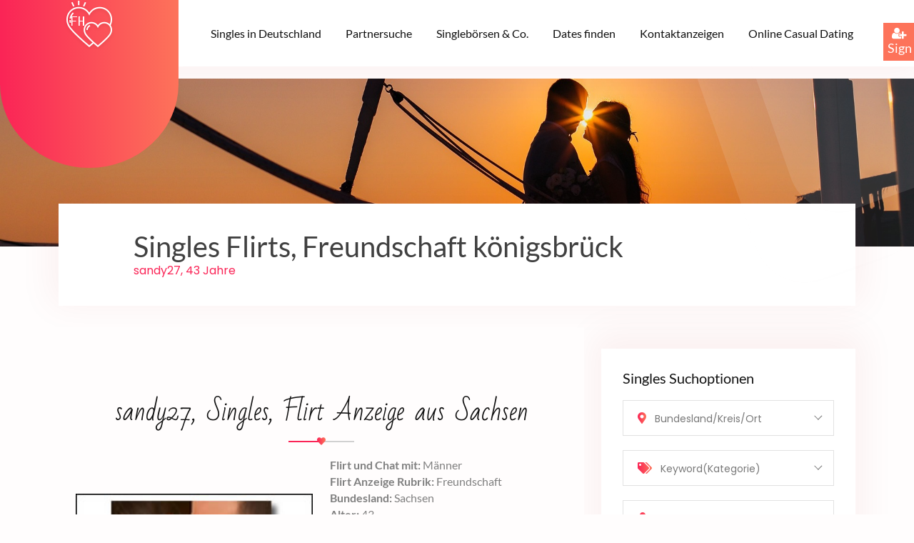

--- FILE ---
content_type: text/html; charset=UTF-8
request_url: https://www.flirt-hunter.de/singles/sie_sucht_ihn/riesa/sandy27.htm
body_size: 12951
content:
<!DOCTYPE html PUBLIC "-//W3C//DTD XHTML 1.0 Transitional//EN" "https://www.w3.org/TR/xhtml1/DTD/xhtml1-transitional.dtd">
<html lang="de">
<head>
<title>Singles  in königsbrück und Flirts  - Freundschaft: sandy27, 43 Jahre, nicht Single, Waage, angestellte (Flirt und Chat mit: M&auml;nner)</title>
<meta http-equiv="content-type" content="text/html; charset=utf-8" />
<meta name="description" content="sandy27, 43 Jahre aus königsbrück in fester Partnerschaft sucht Kontaktanzeigen in der Kategorie Freundschaft. Waage, angestellte  Flirt und Chat mit: M&auml;nner . Traumpartner: im großen und ganzen suche ich leute mit denen man sich gut unterhalten kann oder eventuell neue Freundschaften" />
<meta name="keywords" content="Singles königsbrück, Singles, königsbrück, frau Flirts, Flirt Anzeige, Freundschaft, Flirt und Chat mit: M&auml;nner, Waage, angestellte, partnerschaft" />
<meta name="robots" content="index, follow" />

<meta name="MobileOptimized" content="320" />
	<link rel="icon" type="image/x-icon" href="/favicon.ico">
	<link rel="stylesheet" type="text/css" href="https://seo.inlove24.de/templates/2/html/css/fonts.css">
	<link rel="stylesheet" type="text/css" href="https://seo.inlove24.de/templates/2/html/css/font-awesome.css">
	<link rel="stylesheet" href="https://cdnjs.cloudflare.com/ajax/libs/font-awesome/4.7.0/css/font-awesome.min.css">
	<link rel="stylesheet" type="text/css" href="https://seo.inlove24.de/templates/2/html/css/bootstrap.min.css">
	<link rel="stylesheet" type="text/css" href="https://seo.inlove24.de/templates/2/html/css/owl.carousel.css" />
	<link rel="stylesheet" type="text/css" href="https://seo.inlove24.de/templates/2/html/css/jquery-ui.css" />
	<link rel="stylesheet" type="text/css" href="https://seo.inlove24.de/templates/2/html/css/style.css">
	<link rel="stylesheet" type="text/css" href="https://seo.inlove24.de/templates/2/html/css/responsive.css">

<style type="text/css">
 			
.shadow-img_header_flex {
  width: 100%;
  height: 235px;
  margin-top: 110px;
  background-image: url("/scriptimages/singles.jpg");
  background-repeat: no-repeat;
  background-size: cover;
}
.shadow-img_header_flex_location {
  width: 100%;
  height: 235px;
  margin-top: 110px;
  background-image: url("/scriptimages/");
  background-repeat: no-repeat;
  background-size: cover;
}


</style>

</head>
<body>

	
<!-- anfang neues template -->	
	
<div class="preloder" id="preloder">
		<div class="heart">
			<div class="heart-piece-0"></div>
			<div class="heart-piece-1"></div>
			<div class="heart-piece-2"></div>
			<div class="heart-piece-3"></div>
			<div class="heart-piece-4"></div>
			<div class="heart-piece-5"></div>
			<div class="heart-piece-6"></div>
			<div class="heart-piece-7"></div>
			<div class="heart-piece-8"></div>
			<p>loading...</p>
		</div>
	</div>
	<a href="javascript:;" id="back-to-top"><i class="fas fa-arrow-up"></i></a>
	<div id="header">
		<div class="right-sidebar registerform" id="right-sidebar">
			<button class="sidebar-close">

			</button>
			<!-- anfang sidebar-contant --> 
			<div class="sidebar-contant">

							<form id="signupForm" class="signupForm comment_input" method="post" action="/register">
               	<input type="hidden" name="checkuser" value="signup">
               	<input type="hidden" name="referer" value="2" class="ref">
               	<input class="plzlaenge" type="hidden" name="plzlaenge" value="">
               	<input class="plzbreite" type="hidden" name="plzbreite" value="">
               
							<div class="register" class="heading center-heading">
								<h2 class="h2">Partnersuche Singles Anmeldung</h2>
								<div class="heart-line">
									<i class="fas fa-heart"></i>
								</div>
							</div>
							
								<div class="row">
									<!--<div class="col-lg-12 col-md-12 col-12"><br><b> Anmeldeinformationen </b>
									</div>-->
									<div class="step1">
									
									<div class="row">
									<div class="col-lg-12 col-md-12 col-12 sex">
										<div class="form_input"><b> Ich bin </b>
											<div class="custum-select my-gender">
												<select class="" name="sex">
													<option value="1" selected>ein Mann</option>
													<option value="2">eine Frau</option>
												</select>
												<span class="error"></span>
											</div>
										</div>
									</div>
									<div class="col-lg-12 col-md-12 col-12 swingwith">
										<div class="form_input"><b> Ich suche </b>
											<div class="custum-select search-gender">
												<select class="" name="swingwith">
													<option value="2" selected>eine Frau</option>
													<option value="1">einen Mann</option>
												</select>
												<span class="error"></span>
											</div>
										</div>
									</div>
									</div>
									
									
									</div>
									
									<div class="step2">
									
									<div class="col-lg-12 col-md-12 col-12"><br><b> Geburtstag </b>
									</div>
									<div class="row">
									<div class="col-lg-12 col-md-12 col-12 gbdat1_birth_day">
										<div class="custum-select">
												<select class="" name="gbdat1_birth_day">
													<option value="" data-display-text="Tag">Tag</option>
												
													 
													<option value="01">1</option>
													 
													<option value="02">2</option>
													 
													<option value="03">3</option>
													 
													<option value="04">4</option>
													 
													<option value="05">5</option>
													 
													<option value="06">6</option>
													 
													<option value="07">7</option>
													 
													<option value="08">8</option>
													 
													<option value="09">9</option>
													 
													<option value="10">10</option>
													 
													<option value="11">11</option>
													 
													<option value="12">12</option>
													 
													<option value="13">13</option>
													 
													<option value="14">14</option>
													 
													<option value="15">15</option>
													 
													<option value="16">16</option>
													 
													<option value="17">17</option>
													 
													<option value="18">18</option>
													 
													<option value="19">19</option>
													 
													<option value="20">20</option>
													 
													<option value="21">21</option>
													 
													<option value="22">22</option>
													 
													<option value="23">23</option>
													 
													<option value="24">24</option>
													 
													<option value="25">25</option>
													 
													<option value="26">26</option>
													 
													<option value="27">27</option>
													 
													<option value="28">28</option>
													 
													<option value="29">29</option>
													 
													<option value="30">30</option>
													 
													<option value="31">31</option>
																									</select>
												<span class="error"></span>
										</div>
										
									</div>
									<div class="col-lg-12 col-md-12 col-12 gbdat1_birth_month ">
										<div class="custum-select">
												<select class="" name="gbdat1_birth_month">
													<option value="" data-display-text="Monat">Monat</option>
													 
													<option value="01">1</option>
													 
													<option value="02">2</option>
													 
													<option value="03">3</option>
													 
													<option value="04">4</option>
													 
													<option value="05">5</option>
													 
													<option value="06">6</option>
													 
													<option value="07">7</option>
													 
													<option value="08">8</option>
													 
													<option value="09">9</option>
													 
													<option value="10">10</option>
													 
													<option value="11">11</option>
													 
													<option value="12">12</option>
																									</select>
												<span class="error"></span>
										</div>
									</div>
									<div class="col-lg-12 col-md-12 col-12 gbdat1_birth_year ">
										<div class="custum-select">

												<select class="" name="gbdat1_birth_year">
													<option value="form-control" data-display-text="Jahr">Jahr</option>
													 
													<option value="2008">2008</option>
													 
													<option value="2007">2007</option>
													 
													<option value="2006">2006</option>
													 
													<option value="2005">2005</option>
													 
													<option value="2004">2004</option>
													 
													<option value="2003">2003</option>
													 
													<option value="2002">2002</option>
													 
													<option value="2001">2001</option>
													 
													<option value="2000">2000</option>
													 
													<option value="1999">1999</option>
													 
													<option value="1998">1998</option>
													 
													<option value="1997">1997</option>
													 
													<option value="1996">1996</option>
													 
													<option value="1995">1995</option>
													 
													<option value="1994">1994</option>
													 
													<option value="1993">1993</option>
													 
													<option value="1992">1992</option>
													 
													<option value="1991">1991</option>
													 
													<option value="1990">1990</option>
													 
													<option value="1989">1989</option>
													 
													<option value="1988">1988</option>
													 
													<option value="1987">1987</option>
													 
													<option value="1986">1986</option>
													 
													<option value="1985">1985</option>
													 
													<option value="1984">1984</option>
													 
													<option value="1983">1983</option>
													 
													<option value="1982">1982</option>
													 
													<option value="1981">1981</option>
													 
													<option value="1980">1980</option>
													 
													<option value="1979">1979</option>
													 
													<option value="1978">1978</option>
													 
													<option value="1977">1977</option>
													 
													<option value="1976">1976</option>
													 
													<option value="1975">1975</option>
													 
													<option value="1974">1974</option>
													 
													<option value="1973">1973</option>
													 
													<option value="1972">1972</option>
													 
													<option value="1971">1971</option>
													 
													<option value="1970">1970</option>
													 
													<option value="1969">1969</option>
													 
													<option value="1968">1968</option>
													 
													<option value="1967">1967</option>
													 
													<option value="1966">1966</option>
													 
													<option value="1965">1965</option>
													 
													<option value="1964">1964</option>
													 
													<option value="1963">1963</option>
													 
													<option value="1962">1962</option>
													 
													<option value="1961">1961</option>
													 
													<option value="1960">1960</option>
													 
													<option value="1959">1959</option>
													 
													<option value="1958">1958</option>
													 
													<option value="1957">1957</option>
													 
													<option value="1956">1956</option>
													 
													<option value="1955">1955</option>
													 
													<option value="1954">1954</option>
													 
													<option value="1953">1953</option>
													 
													<option value="1952">1952</option>
													 
													<option value="1951">1951</option>
													 
													<option value="1950">1950</option>
													 
													<option value="1949">1949</option>
													 
													<option value="1948">1948</option>
													 
													<option value="1947">1947</option>
													 
													<option value="1946">1946</option>
													 
													<option value="1945">1945</option>
													 
													<option value="1944">1944</option>
													 
													<option value="1943">1943</option>
													 
													<option value="1942">1942</option>
													 
													<option value="1941">1941</option>
																									</select>
												<span class="error"></span>
										</div>
									</div>
								  </div>
									
									
									
									
									</div>
									<div class="step3">
																		
									<div class="col-lg-12 col-md-12 col-12"><br><b> In deiner Nähe </b>
									</div>
									
									<div class="row">
									<div class="col-lg-12 col-md-12 col-12 country">
										<div class="custum-select">

                       <select id="country1" name="country" class="form-control geo country" required >
                              <option value="1">Deutschland</option>
                              <option value="2">Österreich</option>
                              <option value="3">Schweiz</option>
                              <option value="111">Spanien</option>
                              <option value="93">Paraguay</option>
                              <option value="139">Südamerika</option>
                       </select>
                       <span class="error"></span>
										</div>
									</div>
									<div class="col-lg-12 col-md-12 col-12 plzahl">
										<div class="form_input">
                         <input type="text" name="plzahl" value="" class="form-control checkEmpty geo plzahl" id="plzahl1" placeholder="Deine PLZ" />
                         <div id="cityList1" class="autofillList cityList"></div> 
                         <span class="error"></span>
										</div>
									</div>
									<div class="col-lg-12 col-md-12 col-12 ort">
										<div class="form_input">
										<input id="ort1" class="form-control checkEmpty geo ort" type="text" name="ort" value="" placeholder="Ort" />
										<span class="error"></span>
										</div>
									</div>
									</div>
									
									
									</div>
								
									<div class="step4">
										
									<div class="col-lg-12 col-md-12 col-12"><br><b> Login Informationen </b>
									</div>
										
										
								
								<div class="row">
									<div class="col-lg-12 col-md-12 col-12 name">
										<div class="form_input">
											<input type="text" placeholder="Username" class="form-control require" name="name">
											<span class="error"></span>
										</div>
									</div>
									
									<div class="col-lg-12 col-md-12 col-12 mail">
										<div class="form_input">
											<input type="email" placeholder="Emailaddresse" class="form-control require"
												name="mail">
												<span class="error"></span>
										</div>
									</div>
									<div class="col-lg-12 col-md-12 col-12 newpassword">
										<div class="form_input">
											<input type="password" placeholder="Passwort" class="form-control require"
												name="newpassword">
												<span class="error"></span>
										</div>
									</div>
								</div>		
									
								<div class="row">
									<div class="col-lg-12 col-md-12 col-12 agb">
										<div class="form_input">
											<input type="checkbox" class="agb" name="agb" value="1">
											<label class="form-check-label check-btn" for="agbCheck">AGB gelesen</label>
											<span class="error"></span>
										</div>
									</div>
									<div class="col-lg-12 col-md-12 col-12 ueberachtzehn">
										<div class="form_input">
										<input type="checkbox" class="age" name="ueberachtzehn" value="1">
										<label class="form-check-label check-btn" for="ueberachtzehnCheck">Ich bin 18+</label>
										<span class="error"></span>
										</div>
									</div>
								</div>	
									
									</div> <!--ende step 4-->
								</div>
	
								
								<div class="main_btn blog-btn">
									<div class="response center"></div>
	
									
									<div class="tb_es_btn_wrapper os_contact_input calculat-love">
										<button type="submit" class="main-btn form-btn  main_btn_anmeldung"><span>anmelden</span></button>
									</div>
								</div>
							</form>

						
		
				</div>
			<!-- ende sidebar-contant --> 
		</div>
		<header class="w-100 float-start">
			<div class="main-header w-100 float-start">
				<div class="container-fluid headerlinefixed">
					<div class="row <!--align-items-center-->">
						<div class="col-lg-2 col-6 p-0">
							<div class="main-header-logo">
								<a href="/" title="Singles  königsbrück 2 Flirts">
									<img src="/scriptimages/partnersuche-single-frau-finden.png" class="img-fluid" alt="Singles  königsbrück 2 Flirts">
								</a>
							</div>
						</div>
						<div class="col-lg-10 col-6 p-0">
							<div class="main-menu w-100 float-end">
								<div class="overlay d-block d-lg-none"></div>
								<ul class="float-end" id="cssmenu">
									<li class="d-block d-lg-none">
										<a href="/" title="Singles  königsbrück 2 Flirts" class="b-none">
											<img src="/scriptimages/logo.png" alt="Singles  königsbrück 2 Flirts">
										</a>
									</li>
									<li class="mydropdown"><a href="/singles/index.html" title="Partnersuche von Single Frauen und Single Männern in Deutschland - Kontaktanzeigen in der Singlebörse">Singles in Deutschland</a></li>
									<li class="mydropdown"><a href="/partnersuche/index.html" title="Partner suchen und finden beim Online Dating in Singlebörsen">Partnersuche</a></li>
									<li class="mydropdown"><a href="/singleboersen.html" title="Alles über Singlebörsen, Online Dating, Partnersuche und Erotik">Singlebörsen & Co.</a></li>
									<li class="mydropdown"><a href="/online-dating/berlin/index.html" title="Finde ein Date in deiner Nähe">Dates finden</a></li>
									<li class="mydropdown"><a href="/kontaktanzeigen/nordrhein-westfalen/index.html" title="Suche und finde einen Partner in den Kontaktanzeigen">Kontaktanzeigen</a></li>
									<li class="mydropdown"><a href="https://journal.eronauts.com/" title="Ratgeber und Magazin fürs Casual Online Dating: Was erwarten Frauen beim Casual Date? Single M?Â¤nner auf Partnersuche oder einem Abenteuer?" target="_blank">Online Casual Dating</a></li>
									<!--
									<li class="d-none d-lg-block">
										<button class="js-toggle-dark-mode" type="button">
											<i class="fa fa-sun-o darkSunMode" aria-hidden="true"></i>
											<i class="fa fa-moon-o darkMoonMode" aria-hidden="true"></i>
										</button>
									</li>
									-->
									<li class="d-block d-lg-none"><a href="#register">Login / Register</a></li>
									
									<li class="d-none d-lg-block"><a href="javascript:;" class="sidebar-toggle"><span
												class="sidebar-toggle-1"><button class="signup" type="button">
													<i class="fa fa-user-plus iconSignIn" aria-hidden="true" title="Registrieren"></i> Sign</button>
										</span></a>
									</li>
								</ul>

								<!--<div class="main-btn float-end d-none d-lg-block">
									<div class="menuBtn ">
										<a href="#register" title="zu $content_row_urlkey.key1 #######php98php#######$content_row_curr_locations[NAME]#######php99php#######$last_loc#######php100php####### einloggen">Login</a> / <a href="#register" title="zu  $content_row_urlkey.key1 #######php101php#######$content_row_curr_locations[NAME]#######php102php#######$last_loc#######php103php####### anmelden">Anmelden</a>
									</div>
								</div>-->
								<div class="mobToggle d-flex d-lg-none">
																			
									<a href="javascript:;" class="sidebar-toggle">
										<span class="sidebar-toggle-1">
												<button class="signup" type="button">
													<i class="fa fa-user-plus iconSignIn" aria-hidden="true" title="Registrieren"></i> Sign</button>
										</span>
										<span class="sidebar-toggle-2"></span>
									</a><!--
									<button class="js-toggle-dark-mode" type="button">
										<i class="fa fa-sun-o darkSunMode" aria-hidden="true"></i>
										<i class="fa fa-moon-o darkMoonMode" aria-hidden="true"></i>
									</button>-->
									<div class="toggle-btn">
										<div class="icon-left"></div>
										<div class="icon-right"></div>
									</div>
								</div>
							</div>
						</div>
					</div>
				</div>
			</div>
			<div class="banner-shap">
				<img src="/scriptimages/banner-shape1.png" alt="banner-shape1" class="img-fluid">
				<img src="/scriptimages/banner-shape2.png" alt="banner-shape2" class="img-fluid">
			</div>
			<div   class="shadow-img_header_flex">
			</div>
		</header>
	</div>	
	
	<div class="main-innerpage w-100 float-start">
		<div class="container">
			<div class="innerpages">
				<h2>Singles Flirts, Freundschaft  königsbrück </h2>
				<span> <span class="font-color-pink">sandy27, 43 Jahre  </span></span>
			</div>
		</div>
	</div>
	
	<!-- anfang content-->
	<div class="blog blog-page w-100 float-start">
		<div class="container">
			<div class="row">
				<!-- anfang inner content-->
				
				<div class="col-lg-8 col-md-12 col-12">
					
					<div class="dating-wapper dating-wrapper-2 w-100 float-start">
						<div class="container">
				
							<div class="row">
								<div class="col-lg-12 col-md-12 col-12">
									<div class="heading center-heading">
										<h1>sandy27, Singles, Flirt Anzeige aus Sachsen</h1>
										<div class="heart-line">
										<i class="fas fa-heart"></i>
										</div>
									</div>
								</div>	
							</div>
							<div class="row align-items-end">
								<div class="col-lg-6 col-md-12 col-12 order-lg-1">
									<div class="dating-content">
										<p class="p-left"><b>Flirt und Chat mit:</b>  M&auml;nner</p>
																				<p class="p-left"><b>Flirt Anzeige Rubrik: </b>Freundschaft</p>
																				 										<p class="p-left"><b>Bundesland: </b>Sachsen</p>
																				<p class="p-left"><b>Alter: </b>43</p>
										<p class="p-left"><b>Familienstand: </b>Single</p>
																				<p class="p-left"><b>Beruf: </b>angestellte</p>
																														<p class="p-left"><b>Sternzeichen: </b>Waage</p>
										 										<p class="p-left"><b>zuletzt Online: </b>heute</p>
										<p class="p-left"><b>Über mich: </b>kontaktfreudig, offen , witzig, bin für jeden Spass zu haben.</p>
										<p class="p-left"><b>Traumpartner: </b>im großen und ganzen suche ich leute mit denen man sich gut unterhalten kann oder eventuell neue Freundschaften</p>
										            																	
										
										<!--<h2>Partner finden</h2>
							
										<div class="meet-single-btn">
                    <a href="javascript:;" class="index4-btn"><span><i class="fas fa-map-marker-alt"></i></span> Search
                        Near You</a>
                		</div>-->
							
										<div class="detail-box"><h2>Singles sandy27</h2>
											<div class="main-btn-2">
												<a href="javascript:;" class="main-btn" title="jetzt mit sandy27 chatten ? - Kostenlos Anmelden !">jetzt mit sandy27 chatten</a>
											</div>
										
											
											<!--<p>Joya Mily</p>
											<h5>
												<a href="javascript:;">Joya Hammer</a> 
											</h5>
											<h6>
												<a href="javascript:;">Manager</a>  
											</h6>-->
										</div>
									</div>
								</div>
								<div class="col-lg-6 col-md-12 col-12 order-lg-12">
									<a href="javascript:;" title="Singles Flirt Anzeige: sandy27 (kein Single) aus königsbrück, Waage Frau, Freundschaft (Flirt und Chat mit: M&auml;nner), angestellte - Registrieren">
									<img src="/images/nouser.jpg" alt="Singles Flirt Anzeige: sandy27 (kein Single) aus königsbrück, Waage Frau, Freundschaft (Flirt und Chat mit: M&auml;nner), angestellte" class="img-fluid position-relative dating-img" width="600" height="900">
									</a>
								</div>
							</div>
						</div>
					</div>
					
					
					<!-- anfang textpassage für rubrik: er sucht sie etc.  -->
					<div class="about-admin">
						<div class="admin-img">
							<img src="/scriptimages/online-dating-fuer-singles.jpg" alt="Singles  Freundschaft" class="img-fluid">
						</div>
						<div class="admin-text">
							<h4>Singles : <span class="font-color-pink">  Freundschaft</span></h4>
							<p>Viele <b>Singles</b> nutzen die <b>Partnersuche</b> beim Online-Dating in einer <b>Singlebörse</b> und starten einen Flirt im Chat.
So können sie auf einfache Weise und ohne Risiko potentielle Partner finden und unverbindlich testen, ob das Gegenüber zu ihnen passt. <br>

Bereits viele Paare haben sich auf diese Art und Weise kennen und lieben gelernt.</p>
							
						</div>
					</div>
					<!-- ende  -->
					
					<!-- anfang Textblock für stadt oder bundesland, wenn nichts ausgewählt was über deutschland oder ggfls. österreich -->
					<div class="blog-single-page">
					<div class="blog-box text-center w-100 float-start">
						<div class="blog-img">
							<img src="/scriptimages/singles_flirts_flirtanzeige.jpg" alt="Singles  königsbrück- Bekanntschaften" class="img-fluid">
						</div>
						<div class="blog-text text-start">
							<ul class="tag-list">
								<li><a href="/singles/sie_sucht_ihn/riesa/"><span><i class="fas fa-tags"></i></span> Singles</a>
								</li>
								<li><a href="/singles/sie_sucht_ihn/riesa/königsbrück/"><span><i class="fas fa-map-marker-alt"></i></span>königsbrück</a></li>
							</ul>
							<a href="/singles/sie_sucht_ihn/riesa/königsbrück/" class="h4">Singles in königsbrück </a>
								 <p> 							</p>
						</div> 
						<div class="comment text-start">
							<div class="icon">
								<img src="/scriptimages/quote-2.png" alt="quote-2" class="img-fluid">
							</div>
							<div class="text">
								<p>"Liebe muss nicht perfekt sein. Nur echt."</p>
							</div>
						</div>
						<div class="blog-text text-start">
							<p>
															</p>
							<p></p>
							<p><h2>Singles und Flirt Anzeigen</h2><br /><br />In der heutigen Zeit sind viele Singles auf der Suche nach aufregenden Flirts und neuen Begegnungen. Besonders in großen Städten oder lebendigen Regionen, die eine Vielzahl an Menschen anziehen, bieten sich zahlreiche Möglichkeiten, um interessante Kontakte zu knüpfen. Eine Flirt Anzeige kann dabei eine ausgezeichnete Möglichkeit sein, um gezielt auf Partnersuche zu gehen und potenzielle Flirtpartner kennenzulernen. In einer Umgebung, in der sich viele Singles aufhalten, wird der Weg zu einem erfolgreichen Flirt oft kürzer. Ob in einem Café, bei Events oder online – die Chancen, jemanden zu treffen, der ähnliche Interessen teilt, sind in königsbrück überall gegeben. Wer die richtigen Worte findet, kann so ganz leicht in Kontakt treten und neue Bekanntschaften machen. Besonders in städtischen Gebieten, wo das Leben pulsiert, sind Flirts an der Tagesordnung und bieten ein spannendes Abenteuer für alle, die offen für Neues sind.</p>
						</div>
					</div>
					</div>
					<!-- ende  -->
	
											<!-- hier kommen ergebnisse zur suche , auflistung profile -->
					<div class="row">
						<div class=" heading center-heading">
								<h2 class="h2"> königsbrück  Singles</h2>
								<div class="heart-line">
									<i class="fas fa-heart"></i>
								</div>
					</div>
				
					</div>
					<!-- -->

					
					<!-- anfang  -->
					<div class="comment_wrapper">
						
						<div class=" heading center-heading">
								<h3 class="h3">weitere Suche für Singles </h3>
								<div class="heart-line">
									<i class="fas fa-heart"></i>
								</div>
					</div>
						<div class="comment_box">
							<div class="comment_img">
								<a href="/singles/sie_sucht_ihn/riesa/bayern/index.html" title="Singles Bayern"><img src="/scriptimages/partner-kontaktanzeigen.jpg" alt="Singles Bayern" width="100"></a>
							</div>
							<div class="comment-content">
								<h5><a href="/singles/sie_sucht_ihn/riesa/bayern/index.html" title="Singles Bayern"
											class="font-color-pink">Singles <i class="font-color-pink">Bayern</i></a></h5>
								<p>Hier findest du weitere Ergebnisse zu Singles in Bayern.</p>
							</div>
						</div>
						<div class="comment_box">
							<div class="comment_img">
								<a href="/singles/sie_sucht_ihn/riesa/nordrhein-westfalen/index.html"  title="Singles Nordrhein-Westfalen"><img src="/scriptimages/internet-chat.jpg" alt="Singles Nordrhein-Westfalen" width="100"></a>
							</div>
							<div class="comment-content">
								<h5><a href="/singles/sie_sucht_ihn/riesa/nordrhein-westfalen/index.html"  title="Singles Nordrhein-Westfalen" class="font-color-pink">Singles <i class="font-color-pink">NRW  </i></a></h5>
								<p>Weitere Profile zu Singles in Bayern findest du hier.</p>
							</div>
						</div>
						<div class="comment_box">
							<div class="comment_img">
								<a href="/singles/sie_sucht_ihn/riesa/baden-wuerttemberg/index.html"  title="Singles Baden-Würtemberg"><img src="/scriptimages/kontaktanzeigen-frau-sucht-mann.jpg" alt="Singles Baden-Würtemberg" width="100"></a>
							</div>
							<div class="comment-content">
								<h5><a href="/singles/sie_sucht_ihn/riesa/baden-wuerttemberg/index.html"  title="Singles Baden-Würtemberg" class="font-color-pink">Singles <i class="font-color-pink">Baden-Würtemberg  </i></a></h5>
								<p>Finde weitere Treffer zu Singles in Bayern.</p>
							</div>
						</div>
					</div>
					<!-- ende  -->
					
					<!-- anfang  -->
					
					<!-- ende  -->
					
					<!-- anfang blog grid imgs -->
					
					<!-- ende blog grid imgs -->
					
					<!-- anfang 3 ergebnisse mit bild ganze breite mit seitenzahlen -->
 
			<div class="row">	
				<div class=" heading center-heading"><br><br>
								<h3 class="h3"> weitere Singles kennenlernen</h3>
								<div class="heart-line">
									<i class="fas fa-heart"></i>
								</div>
				</div>
								<div class="col-lg-4 col-md-12 col-12">
					<div class="blog-box text-center w-100 float-start">
						<div class="blog-img">
							<img src="/images/nouser.jpg" alt="Singles miamelli" class="img-fluid">
						</div>
						<div class="blog-text">
							
							<p><a href="/online-dating/sie_sucht_ihn/ingolstadt,donau/miamelli.htm" title="Flirt Anzeige : miamelli"><span>miamelli, <i class="fas fa-map-marker-alt"></i></span> Ingolstadt,Donau</a>
								<br><br></p>
							<a href="/online-dating/sie_sucht_ihn/ingolstadt,donau/miamelli.htm" class="h4" title="Flirt Anzeige : miamelli">Singles Flirt Anzeige in Ingolstadt,Donau</a>
							<a href="/online-dating/sie_sucht_ihn/ingolstadt,donau/miamelli.htm" class="main-btn" title="Flirt Anzeige : miamelli Singles in Ingolstadt,Donau">zum Profil</a>
						</div>
					</div>
				</div> 
								<div class="col-lg-4 col-md-12 col-12">
					<div class="blog-box text-center w-100 float-start">
						<div class="blog-img">
							<img src="/images/nouser.jpg" alt="Singles freakyyy" class="img-fluid">
						</div>
						<div class="blog-text">
							
							<p><a href="/flirt/bekanntschaft/hamburg/freakyyy.htm" title="Flirt Anzeige : freakyyy"><span>freakyyy, <i class="fas fa-map-marker-alt"></i></span> Hamburg</a>
								<br><br></p>
							<a href="/flirt/bekanntschaft/hamburg/freakyyy.htm" class="h4" title="Flirt Anzeige : freakyyy">Singles Flirt Anzeige in Hamburg</a>
							<a href="/flirt/bekanntschaft/hamburg/freakyyy.htm" class="main-btn" title="Flirt Anzeige : freakyyy Singles in Hamburg">zum Profil</a>
						</div>
					</div>
				</div> 
								<div class="col-lg-4 col-md-12 col-12">
					<div class="blog-box text-center w-100 float-start">
						<div class="blog-img">
							<img src="/images/nouser.jpg" alt="Singles wildcatxx" class="img-fluid">
						</div>
						<div class="blog-text">
							
							<p><a href="/singles/freundschaft/soltau/wildcatxx.htm" title="Flirt Anzeige : wildcatxx"><span>wildcatxx, <i class="fas fa-map-marker-alt"></i></span> Soltau</a>
								<br><br></p>
							<a href="/singles/freundschaft/soltau/wildcatxx.htm" class="h4" title="Flirt Anzeige : wildcatxx">Singles Flirt Anzeige in Soltau</a>
							<a href="/singles/freundschaft/soltau/wildcatxx.htm" class="main-btn" title="Flirt Anzeige : wildcatxx Singles in Soltau">zum Profil</a>
						</div>
					</div>
				</div> 
								<div class="col-lg-4 col-md-12 col-12">
					<div class="blog-box text-center w-100 float-start">
						<div class="blog-img">
							<img src="/images/nouser.jpg" alt="Singles drumatic" class="img-fluid">
						</div>
						<div class="blog-text">
							
							<p><a href="/singles/abenteuer/%c3%9cberherrn/drumatic.htm" title="Flirt Anzeige : drumatic"><span>drumatic, <i class="fas fa-map-marker-alt"></i></span> Überherrn</a>
								<br><br></p>
							<a href="/singles/abenteuer/%c3%9cberherrn/drumatic.htm" class="h4" title="Flirt Anzeige : drumatic">Singles Flirt Anzeige in Überherrn</a>
							<a href="/singles/abenteuer/%c3%9cberherrn/drumatic.htm" class="main-btn" title="Flirt Anzeige : drumatic Singles in Überherrn">zum Profil</a>
						</div>
					</div>
				</div> 
								<div class="col-lg-4 col-md-12 col-12">
					<div class="blog-box text-center w-100 float-start">
						<div class="blog-img">
							<img src="/images/nouser.jpg" alt="Singles sweety97922" class="img-fluid">
						</div>
						<div class="blog-text">
							
							<p><a href="/online-dating/bekanntschaft/igersheim/sweety97922.htm" title="Flirt Anzeige : sweety97922"><span>sweety97922, <i class="fas fa-map-marker-alt"></i></span> Igersheim</a>
								<br><br></p>
							<a href="/online-dating/bekanntschaft/igersheim/sweety97922.htm" class="h4" title="Flirt Anzeige : sweety97922">Singles Flirt Anzeige in Igersheim</a>
							<a href="/online-dating/bekanntschaft/igersheim/sweety97922.htm" class="main-btn" title="Flirt Anzeige : sweety97922 Singles in Igersheim">zum Profil</a>
						</div>
					</div>
				</div> 
								<div class="col-lg-4 col-md-12 col-12">
					<div class="blog-box text-center w-100 float-start">
						<div class="blog-img">
							<img src="/images/nouser.jpg" alt="Singles juliajanina" class="img-fluid">
						</div>
						<div class="blog-text">
							
							<p><a href="/online-dating/sie_sucht_ihn/haldensleben/juliajanina.htm" title="Flirt Anzeige : juliajanina"><span>juliajanina, <i class="fas fa-map-marker-alt"></i></span> </a>
								<br><br></p>
							<a href="/online-dating/sie_sucht_ihn/haldensleben/juliajanina.htm" class="h4" title="Flirt Anzeige : juliajanina">Singles Flirt Anzeige in </a>
							<a href="/online-dating/sie_sucht_ihn/haldensleben/juliajanina.htm" class="main-btn" title="Flirt Anzeige : juliajanina Singles in ">zum Profil</a>
						</div>
					</div>
				</div> 
					
				
			</div>
	
				<!-- ende 3 ergebnisse mit bild ganze breite mit seitenzahlen -->  
		</div>
				<!-- ende inner content-->
				
				
				
				<!--   -->
				
				
				
				
				<!-- anfang sidebar-->
				<div class="col-lg-4 col-md-12 col-12">
					<div class="sidepannal">
						<div class="pannal-box">
							<h5>Singles Suchoptionen</h5>
							
							<div class="pannal-content">
								
								<div class="custum-select country">
									<form>
									<select class="" name="auswahl" onChange="top.location.href=this.form.auswahl.options[this.form.auswahl.selectedIndex].value">
										<option value="" data-display-text="Bundesland/Kreis/Ort">Bundesland/Kreis/Ort</option>
										
										
											 											
									</select></form>
								</div>
								<div class="custum-select category"><form>
									<select class="" name="auswahl2" onChange="top.location.href=this.form.auswahl2.options[this.form.auswahl2.selectedIndex].value">
										<option value="" data-display-text="Keyword(Kategorie)">"Keyword(Kategorie)"</option>
																<option value="/partnersuche/sandy27.html"><a href="/partnersuche/sandy27.html" title="Partnersuche">Partner suchen in königsbrück</a><br />
						</option>						<option value="/kontaktanzeigen/sandy27.html"><a href="/kontaktanzeigen/sandy27.html" title="Kontaktanzeigen">Kontaktanzeigen aus königsbrück</a><br />
						</option>						<option value="/singleboerse/sandy27.html"><a href="/singleboerse/sandy27.html" title="Singleb&ouml;rse">Singleb&ouml;rse in königsbrück</a><br />
						</option>						<option value="/chat/sandy27.html"><a href="/chat/sandy27.html" title="Chat">chatten auf flirt hunter königsbrück</a><br />
						</option>						<option value="/singles/sandy27.html"><a href="/singles/sandy27.html" title="Singles">singles aus königsbrück</a><br />
						</option>						<option value="/online-dating/sandy27.html"><a href="/online-dating/sandy27.html" title="Online Dating">Online Dating in königsbrück</a><br />
						</option>						<option value="/flirt/sandy27.html"><a href="/flirt/sandy27.html" title="Flirt">Flirt Anzeigen aus königsbrück</a><br />
						</option>						<option value="//sandy27.html"><a href="//sandy27.html" title=""> königsbrück</a><br />
						</option>										
										
									</select></form>
								</div>
													
								<div class="custum-select rubrik"><form>
									<select class="" name="auswahl3" onChange="top.location.href=this.form.auswahl3.options[this.form.auswahl3.selectedIndex].value">
										<option value="" data-display-text="Keyword Rubrik">"Keyword(Kategorie)" Rubrik</option>
																			</select></form>
								</div>
								<div class="custum-select zodiac"><form>
									<select class="" name="auswahl4" onChange="top.location.href=this.form.auswahl4.options[this.form.auswahl4.selectedIndex].value">
										<option value="" data-display-text="Sternzeichen">Sternzeichen</option>
																			</select></form>
								</div>
								<div class="custum-select your-gender"><form>
									<select class="" name="auswahl5" onChange="top.location.href=this.form.auswahl5.options[this.form.auswahl5.selectedIndex].value">
										<option value="" data-display-text="Geschlecht">Geschlecht</option>
																			</select></form>
								</div>
								<div class="custum-select age"><form>
									<select class="" name="auswahl6" onChange="top.location.href=this.form.auswahl6.options[this.form.auswahl6.selectedIndex].value">
										<option value="" data-display-text="Alter">Alter</option>
																			</select></form>
								</div>
								<a href="//sandy27.html" class="main-btn" title="Singles Suche">"Singles" Suche</a>
							</div>
						</div>
						<div class="pannal-box">
							<h5>Singles :  Frauen</h5>
							<div class="pannal-content">
								<div class="blog-list">
									<div class="blog-box">
										<div class="blog-list-img">
											<a href="//sandy27.html" title="Singles :  Frauen"><img src="/scriptimages/single_frauen.jpg" alt="Singles :  Frauen" class="img-fluid"></a>
										</div>
										<div class="blog-list-text">
											<h6 class="h6"><a href="//sandy27.html" title=" Frauen Singles"> Frauen</a></h6>
											<span>Flirt Chats mit Single Frauen beim Online Dating in Singlebörsen</span>
										</div>
										
									</div>
								</div>
							</div>
							<div class="pannal-content"><div class="blog-box"><strong>Single-Frauen</strong> erkunden im Online-Dating nach tiefen Verbindungen, die über die virtuelle Welt hinausreichen. Emotionale Intelligenz und kommunikative Fähigkeiten stehen bei ihnen im Fokus, während sie nach authentischen Begegnungen suchen. <br><br>In dieser digitalen Suche betonen viele Frauen die Bedeutung gemeinsamer Interessen. Die moderne Single-Frau navigiert geschickt durch die Vielfalt der Online-Beziehungswelt, stets auf der Suche nach authentischer Verbundenheit und der Möglichkeit, Liebe und gemeinsames Glück zu entdecken.</div></div>
						</div>
						<div class="pannal-box">
							<h5>mehr zu Singles</h5>
							<div class="pannal-content">
								<ul class="categories-list">
									<li><a href="https://journal.eronauts.com/ratgeber/flirtende-frauen-so-machst-du-es-richtig" title="Flirtende Frauen - So machst du es richtig"><i class="fas fa-angle-double-right"></i> Flirtende Frauen</a></li>
									<li><a href="https://journal.eronauts.com/ratgeber/wissen-ist-macht-diese-fragen-stellst-du-vor-dem-date" title="Wissen ist Macht: Diese Fragen stellst du vor dem Date"><i class="fas fa-angle-double-right"></i> Erstes Date</a>
									</li>
									<li><a href="https://journal.eronauts.com/ratgeber/flirten-so-hinterlaesst-du-eindruck" title="Flirten – so hinterlässt du Eindruck"><i class="fas fa-angle-double-right"></i> Richtig Flirten</a></li>
									<li><a href="https://journal.eronauts.com/ratgeber/schreibe-nachrichten-die-mehr-versprechen" title="Online-Dating: Nachrichten, die mehr versprechen!"><i class="fas fa-angle-double-right"></i> Nachrichten beim Online-Dating</a>
									</li>
									<li><a href="https://journal.eronauts.com/ratgeber/tipps-und-tricks-dein-weg-zum-casual-date" title="Tipps und Tricks: Dein Weg zum Casual Date"><i class="fas fa-angle-double-right"></i> zum Casual Date</a>
									</li>
									<li><a href="https://journal.eronauts.com/ratgeber/dein-profil-ein-text-der-singles-in-den-bann-zieht" title="Dein Profil: Ein Text, der Singles in den Bann zieht"><i class="fas fa-angle-double-right"></i> Singles in den Bann ziehen</a>
									</li>
									<li><a href="https://journal.eronauts.com/ratgeber/flirten-in-der-weihnachtszeit" title="Flirten in der Weihnachtszeit"><i class="fas fa-angle-double-right"></i> Flirten zur Weihnachtszeit</a>
									</li>
								</ul>
							</div>
						</div>
						<div class="pannal-box">
							<h5>Singles : egal in welchem Alter</h5>
							<div class="pannal-content">
								<div class="blog-list">
									<div class="blog-box">
										
										<div class="blog-list-text">
											<h6 class="h6"><a href="/singles/sie_sucht_ihn/riesa/sandy27.html" title="Jung und Alt Singles">Jung und Alt</a></h6>
											<span>Online Dates mit Single Frauen und Single Männern jeden Alters</span>
										</div>
										<div class="blog-list-img">
											<a href="/singles/sie_sucht_ihn/riesa/sandy27.html" title="Singles : Jung und Alt"><img src="/scriptimages/jung-und-alt.jpg" alt="Singles : Jung und Alt" class="img-fluid"></a>
										</div>
									</div>
								</div>
							</div>
							<div class="pannal-content"><div class="blog-box"><strong>Junge Singles</strong> erleben Dating oft durch Apps und Social Media. Sie suchen nach Spaß, gemeinsamen Interessen und spontanen Treffen. Die Dynamik ist oft ungezwungen, wobei das Kennenlernen digital beginnt.<br><br><strong>Singles mittleren Alters</strong> legen Wert auf Stabilität und ernsthaftere Beziehungen. Dating-Plattformen, die Persönlichkeitsprofile berücksichtigen, sind beliebt. Hier geht es häufig um Lebensziele, beruflichen Erfolg und familiäre Pläne.<br><br><strong>Ältere Singles</strong> schätzen oft die Tiefe von Verbindungen. Sie bevorzugen persönliche Begegnungen, sei es durch Veranstaltungen oder gemeinsame Hobbys. Das Wissen um eigene Bedürfnisse und klare Kommunikation sind in dieser Phase besonders wichtig.<br><br>Unabhängig vom Alter sind Offenheit, Respekt und Authentizität grundlegende Aspekte des erfolgreichen Datings, die für alle Generationen gelten.</div></div>
						</div>
						<div class="pannal-box">
							<h5><span class="font-color-pink">Anmeldung Singles :   Freundschaft</span></h5>
							<div class="pannal-content">
								<div class="blog-box">
									<strong>
In königsbrück suchen immer noch Singles nach ihrem Traumpartner. Vielleicht sogar Sie?! 
</strong><br /><br />Sie sind noch nicht angemeldet ?. 
Einfach anmelden und los flirten. 
									<br><br>
									<a href="javascript:;" class="main-btn sidebar-toggle" title="Kostenlos zur Singles Anmeldung ( Freundschaft)" rel="nofollow">zur Singles Anmeldung</a>
								</div>
							</div>
						</div>
						
						
						
						
						<div class="pannal-box">
							<h5>Singles: Sternzeichen   Waage</h5>
							<div class="pannal-content">
								<div class="blog-list">
									<div class="blog-box">
										
										<div class="blog-list-text">
											<h6 class="h6"><a href="/singles/sie_sucht_ihn/riesa/sandy27.html" title=" Waage Singles"></a></h6>
											<span>Jungfrau, Löwe, Wassermann, Stier - welches Sternzeichen flirtet am besten</span>
										</div>
										<div class="blog-list-img">
											<a href="/singles/sie_sucht_ihn/riesa/sandy27.html" title="Singles :  Waage"><img src="/scriptimages/sternzeichen-waage.jpg" alt="Singles :  Waage" class="img-fluid"></a>
										</div>
									</div>
								</div>
							</div>
							<div class="pannal-content"><div class="blog-box"><strong>Sternzeichen</strong> prägen nicht nur unseren Charakter, sondern auch unsere Art zu <strong>flirten</strong>.<br><br> Feurige Widder stürzen sich mutig ins Gespräch, während sinnliche Stiere lieber den Blickkontakt vertiefen. Zwillinge faszinieren mit ihrem Wortwitz, während Krebse durch emotionale Tiefe beeindrucken. Löwen strahlen Selbstbewusstsein aus, Jungfrauen punkten mit Intellekt. Waagen setzen auf Charme, Skorpione auf Intensität. Schützen lieben humorvolles Flirten, Steinböcke zeigen sich beständig. Wassermänner überraschen gern, Fische verzaubern mit ihrer Träumerei.<br><br> Egal welches Sternzeichen, die Astrologie zeigt, dass Flirten eine kunstvolle Symphonie individueller Charakterzüge ist.</div></div>
						</div>
						
						
						
						
						
						
						
						<div class="pannal-box">
							<img src="/scriptimages/singles_kennenlernen.jpg" alt="Links zu Singles, Flirts und Flirt Anzeige" width="20" height="18" hspace="5" border="0" align="middle" /><span class="Stil3">Link-Tipps</span></p>
        			<h3>Singles  Flirts</h3>
							
							
							<div class="pannal-content">
								<ul class="categories-list">
									<li><a href="https://de.wikipedia.org/wiki/Singles" target="_blank" title="Mehr &uuml;ber Singles finden Sie bei Wikipedia""><i class="fas fa-angle-double-right"></i> Singles bei de.wikipedia.org</a></li>
									<li><a href="https://www.google.de/search?q=Singles" title="Bei Google nach Singles suchen" target="_blank"><i class="fas fa-angle-double-right"></i>Suche von Singles bei Google</a></li>
									<li><a href="https://de.wikipedia.org/wiki/Flirts" target="_blank" title="Mehr &uuml;ber Flirts finden Sie bei Wikipedia"><i class="fas fa-angle-double-right"></i>Flirts bei de.wikipedia.org</a></li>
									<li><a href="https://www.google.de/search?q=Flirts" title="Bei Google nach Flirts suchen" target="_blank"><i class="fas fa-angle-double-right"></i>bei Google nach Flirts suchen</a></li>
								</ul>
							</div>
						</div>
				
						
						<div class="pannal-box">
							<h5>mehr Singles</h5>
							<div class="pannal-content">
								<div class="blog-list">
									<div class="blog-box">
										<div class="blog-list-img">
											<!--<img src="$cbs[rootverz]/$cbs[imagedir]/blog-list-img.jpg" alt="blog-list-img" class="img-fluid">-->
											<a href="/partnersuche/berlin/index.html" title="Partner in Berlin finden"><img src="/scriptimages/partnersuche-berlin.png" alt="Partner in Berlin finden" class="img-fluid"></a>
										</div>
										<div class="blog-list-text">
											<h6 class="h6"><a href="/partnersuche/berlin/index.html" title="Partnersuche in Berlin">Partnersuche in Berlin</a></h6>
											<span>Finde den passenden Partner in Berlin</span>
										</div>
									</div>
									<div class="blog-box">
										<div class="blog-list-img">
											<a href="/singles/bayern/muenchen/index.html" title="Singles in München suchen"><img src="/scriptimages/singles-muenchen.png" alt="Singles in München suchen" class="img-fluid"></a>
										</div>
										<div class="blog-list-text">
											<h6 class="h6"><a href="/singles/bayern/muenchen/index.html" title="Singles in München">Singles in München</a></h6>
											<span>Suche Singles in München (Bayern)</span>
										</div>
									</div>
									<div class="blog-box">
										<div class="blog-list-img">
											<a href="/online-dating/hamburg/index.html" title="Dates in Hamburg suchen"><img src="/scriptimages/dating-hamburg.png" alt="Dating in Hamburg" class="img-fluid"></a>
										</div>
										<div class="blog-list-text">
											<h6 class="h6"><a href="/online-dating/hamburg/index.html" title="Dates in Hamburg suchen">Dates in Hamburg</a></h6>
											<span>Suche dein Date in Hamburg</span>
										</div>
									</div>
									<div class="blog-box">
										<div class="blog-list-img">
											<a href="/singleboerse/nordrhein-westfalen/koeln/index.html" title="Singlebörse Köln"><img src="/scriptimages/singleboerse-koeln.png" alt="Singlebörse Köln" class="img-fluid"></a>
										</div>
										<div class="blog-list-text">
											<h6 class="h6"><a href="/singleboerse/nordrhein-westfalen/koeln/index.html" title="Singlebörse Köln">Singlebörse Köln</a></h6>
											<span>Singles aus Köln, Nordrhein-Westfalen daten</span>
										</div>
									</div>
								</div>
							</div>
						</div>
						<div class="pannal-box">
					<h5>Leute die nach Singles gesucht haben, haben auch gesucht nach:</h5>
							<div class="pannal-content">
								<ul class="tag-list">
									 									 <li><a href="#flirt forum" title="flirt forum königsbrück Singles">flirt forum</a></li>
									 									 <li><a href="#ich suche mann" title="ich suche mann königsbrück Singles">ich suche mann</a></li>
									 									 <li><a href="#kontaktanzeige chat" title="kontaktanzeige chat königsbrück Singles">kontaktanzeige chat</a></li>
									 									 <li><a href="#singles in hannover" title="singles in hannover königsbrück Singles">singles in hannover</a></li>
									 									 <li><a href="#chat singles" title="chat singles königsbrück Singles">chat singles</a></li>
									 									 <li><a href="#kontakt freunde" title="kontakt freunde königsbrück Singles">kontakt freunde</a></li>
									 									 <li><a href="#kontaktanzeigen sie sucht" title="kontaktanzeigen sie sucht königsbrück Singles">kontaktanzeigen sie sucht</a></li>
									 									 <li><a href="#singel chat hannover" title="singel chat hannover königsbrück Singles">singel chat hannover</a></li>
									 									 <li><a href="#kontaktanzeige kostenlos" title="kontaktanzeige kostenlos königsbrück Singles">kontaktanzeige kostenlos</a></li>
									 									 <li><a href="#singles partnersuche" title="singles partnersuche königsbrück Singles">singles partnersuche</a></li>
									 									<li><a href="/k-wie-kennenlernen.html" title="Kategorie Partner kennenlernen">Kennenlernen</a></li>
									<li><a href="/blind-date.html" title="Kategorie Blind Date">Blind Date</a></li>
									<li><a href="/flirten.html" title="Kategorie Flirten">Flirten</a></li>
									<li><a href="/mann-sucht-frau.html" title="Kategorie Mann sucht Frau">Mann sucht Frau</a></li>
									<li><a href="/singles.html" title="Kategorie Singles">Singles</a></li>
									
								</ul>
							</div>
						</div>
						<div class="pannal-box">
							<div class="pannal-content">
								 	
								<p><br><strong>oder Flirts in ...</strong></p>
								<p><a href="/chat/berlin/berlin/index.html" title="Berlin Chat">Berlin</a> <a href="/singles/hamburg/hamburg/index.html" title="Singles Hamburg">Hamburg</a> <a href="/online-dating/bayern/muenchen/index.html" title="Dating M&uuml;nchen">M&uuml;nchen</a> <a href="/kontaktanzeigen/nordrhein-westfalen/koeln/index.html" title="Kontaktanzeigen aus K&ouml;ln">K&ouml;ln</a> <a href="/singleboerse/niedersachsen/landkreis_region_hannover/hannover/index.html" title="Singleb&ouml;rse Hannover">Hannover</a> <a href="/partnersuche/bremen/bremen/index.html" title="Partnersuche Bremen">Bremen</a> <a href="/flirt/nordrhein-westfalen/dortmund/index.html" title="Flirt Dortmund">Dortmund</a> <a href="/singles/sachsen/leipzig/index.html" title="Singles in Leipzig">Leipzig</a> <a href="/partnersuche/hessen/frankfurt_am_main/index.html" title="Partnersuche Frankfurt">Frankfurt</a> <a href="/kontaktanzeigen/baden-wuerttemberg/stuttgart/index.html" title="Kontaktanzeigen Stuttgart">Stuttgart</a> <a href="/chat/nordrhein-westfalen/duesseldorf/index.html" title="Single Chat D&uuml;sseldorf">D&uuml;sseldorf</a> <a href="/flirt/nordrhein-westfalen/essen/index.html" title="Flirt Essen">Essen</a>
								</p>
							</div>
						</div>
						<div class="pannal-box">
							<img src="/scriptimages/singles_kennenlernen.jpg" alt="Infos zu königsbrück" width="20" height="18" hspace="5" border="0" align="middle" /><span class="Stil3">Infos zu</span></p>
        			<h3>königsbrück</h3>
							<div class="pannal-content">
																<ul class="categories-list">
																											<li><a href="https://de.wikipedia.org/wiki/Deutschland" target="_blank" title="Mehr &uuml;ber Deutschland finden Sie bei Wikipedia"><i class="fas fa-angle-double-right"></i>Deutschland bei de.wikipedia.org</a></li>
																											<li><a href="https://www.google.de/search?q=Deutschland" title="Bei Google nach Deutschland suchen" target="_blank"><i class="fas fa-angle-double-right"></i>Deutschland bei Google.de suchen</a></li>
																	</ul>
							</div>
						</div>
						<div class="pannal-box">
							M&ouml;chten Sie weitere Infos zum Thema <h3>Singles</h3><br />
							Hier finden Sie einige Begrifflichkeiten erläutert.<br /><br />
							<div class="pannal-content">
								<ul class="tag-list">
								
									 
										<li><a href="/kontaktboersen.html" title="Kontaktb&ouml;rsen - ein Klick, der Singles begl&uuml;ckt" >Kontaktb&ouml;rsen</a></li>
									 
										<li><a href="/dating-site.html" title="Dating Site - die ideale Adresse zum Flirten" >Dating Site</a></li>
									 
										<li><a href="/o-wie-online-date.html" title="Online Date und Chat" >Online Date und Chat</a></li>
									 
										<li><a href="/partnerboerse.html" title="Partnerb&ouml;rse - geniale Art der Partnervermittlung" >Partnerb&ouml;rse</a></li>
									 
										<li><a href="/h-wie-harmonie.html" title="Harmonie - Heiratsinstitut" >Harmonie - Heiratsinstitut</a></li>
										
								
								</ul>
							</div>
						</div>
						<div class="pannal-box">
							<h5>Social Share</h5>
							<div class="pannal-content">
								<ul class="media-list">
									<li><a href="javascript:;"><i class="fab fa-facebook-f"></i></a></li>
									<li><a href="javascript:;"><i class="fab fa-google"></i></a></li>
									<li><a href="javascript:;"><i class="fab fa-linkedin-in"></i></a></li>
									<li><a href="javascript:;"><i class="fab fa-twitter"></i></a></li>
									<li><a href="javascript:;"><i class="fab fa-skype"></i></a></li>
								</ul>
							</div>
						</div>
					</div>
				</div>
			<!-- ende sidebar -->
			</div>
		</div>
	</div>
	<!-- ende content-->
	<div id="footer">
		<div class="w-100 float-start main-search">
			<div class="container">
				<div class="heading center-heading heading-white">
					<h2>Jetzt <strong>kostenfrei</strong> registrieren</h2>
					<p>Lerne noch heute Singles auf der Suche nach einer festen Partnerschaft kennen.</p>
				</div>
				<div class="search-box">
					<input type="text" name="search" placeholder="Trage deine Emailadresse ein">
					<a href="javascript:;" class="sidebar-toggle">
					<button type="button" class="main-btn main-btn-iocn">
						<span class="d-none-btn">Registrieren</span>
						<span class="icon">
							<i class="fas fa-paper-plane"></i>
						</span>
					</button>
				</a>
				</div>
			</div>
		</div>
		<footer class="w-100 float-start">
			<div class="container">
				
				<!-- footer index4 start -->
				<div class="ind4-footer  w-100 float-start">
                <div class="container">
                    <div class="row">
                        <div class="col-12 col-md-6 col-lg-3">
                           <div class="ind4-footer-box-1">
                                <div class="ind4-footer-logo">
                                    <a href="javascript:;" class="sidebar-toggle">
                                      <img src="/scriptimages/index4-logo.png" alt="Partnersuche Single Mann Single Frau finden">
                                    </a>
                                </div>
                                <p class="ind4-footer-text">
                                     Steht seit fast 20 Jahren für sichere, unkomplizierte, 
                                     seriöse Möglichkeit für Singles einen Partner zu finden oder auch nur ein wenig zu flirten.<br><br>
                                     So wie es dir gefällt!
                                 </p>
                                 
                           </div>
                        </div>
                        <div class="col-12 col-md-6 col-lg-3">
                            <div class="ind4-footer-box-2">
                                  <div class="ind4-footer-heading">
                                    Neue Anmeldungen
                                  </div>
                                  <ul class="first-ul">
                                    <li>
                                         <span class="img-box-wrap">
                                               <a href="/partnersuche/abenteuer/g%c3%bctersloh/tonyrocko.htm" title="tonyrocko aus Wuppertal, 48 Jahre,  sucht in der Rubrik Abenteuer :  partnersuche">
                                                  <img src="/images/nouser.jpg" border="0"  width="57" height="57" alt="Online Dating für Singles">
                                               </a>
                                         </span>
                                    </li>
                                    <li>
                                        <span class="img-text-wrap">
                                           <a href="javascript:;" class="sidebar-toggle" title="Jetzt anmelden, um Single tonyrocko kennen zu lernen">
                                               tonyrocko 
                                            </a>
                                             Online
                                        </span>
                                    </li>
                                  </ul>
                                  <ul class="second-ul">
                                    <li>
                                         <span class="img-box-wrap">
                                               <a href="/singleboerse/bekanntschaft/passau/soffi66.htm" title="soffi66 aus Passau, 59 Jahre,  sucht in der Rubrik Bekanntschaft :  singleboerse">
                                                  <img src="/images/nouser.jpg" border="0"  width="57" height="57" alt="Single soffi66 auf Partnersuche">
                                               </a>
                                         </span>
                                    </li>
                                    <li>
                                        <span class="img-text-wrap">
                                            <a href="javascript:;" class="sidebar-toggle" title="Jetzt anmelden, um Single soffi66 kennen zu lernen">
                                                soffi66                                            </a>
                                            Online
                                        </span>
                                    </li>
                                  </ul>
                                  <ul class="third-ul">
                                    <li>
                                         <span class="img-box-wrap">
                                               <a href="/chat/sie_sucht_ihn/oberhausen,rheinland/schnubbibi.htm" title="schnubbibi aus Oberhausen,R..., 35 Jahre,  sucht in der Rubrik Sie sucht Ihn :  chat">
                                                  <img src="/images/nouser.jpg" border="0"  width="57" height="57" alt="Kostenlose Kontaktanzeigen mit Bild">
                                               </a>
                                         </span>
                                    </li>
                                    <li>
                                        <span class="img-text-wrap">
                                            <a href="javascript:;" class="sidebar-toggle" title="Jetzt anmelden, um Single schnubbibi kennen zu lernen">
                                                schnubbibi                                            </a>
                                            Online
                                        </span>
                                    </li>
                                  </ul>
                            </div>
                        </div>
                        <div class="col-12 col-md-6 col-lg-3">
                            <div class="ind4-footer-box-3">
                                <div class="ind4-footer-heading">
                                    Oft angesehen
                                  </div>
                                  <ul>
                                    <li>
                                        <a href="/partnersuche/bayern/landkreis_wuerzburg/index.html" title="Partnersuche Würzburg">
                                            <span>
                                                <svg width="7" height="13" viewBox="0 0 7 13" fill="none" xmlns="http://www.w3.org/2000/svg">
                                                <path d="M-0.00012207 13V0L6.99988 6.5L-0.00012207 13Z" fill="url(#paint0_linear_74_108)"/>
                                                <defs>
                                                <linearGradient id="paint0_linear_74_108" x1="6.84283" y1="-3.25" x2="-3.73997" y2="-0.323655" gradientUnits="userSpaceOnUse">
                                                <stop stop-color="#FB3957"/>
                                                <stop offset="1" stop-color="#FC5F59"/>
                                                </linearGradient>
                                                </defs>
                                                </svg>
                                            </span>
                                            Partnersuche Würzburg
                                        </a>
                                    </li>
                                    <li>
                                        <a href="/singles/baden-wuerttemberg/mannheim/index.html" title="Singles Mannheim">
                                            <span>
                                                <svg width="7" height="13" viewBox="0 0 7 13" fill="none" xmlns="http://www.w3.org/2000/svg">
                                                <path d="M-0.00012207 13V0L6.99988 6.5L-0.00012207 13Z" fill="url(#paint0_linear_74_108)"/>
                                                <defs>
                                                <linearGradient id="paint0_linear_74_108" x1="6.84283" y1="-3.25" x2="-3.73997" y2="-0.323655" gradientUnits="userSpaceOnUse">
                                                <stop stop-color="#FB3957"/>
                                                <stop offset="1" stop-color="#FC5F59"/>
                                                </linearGradient>
                                                </defs>
                                                </svg>
                                            </span>
                                            Singles Mannheim 
                                        </a>
                                    </li>
                                    <li>
                                        <a href="/partnersuche-fuer-singles.html" title="Partnersuche für Singles">
                                            <span>
                                                <svg width="7" height="13" viewBox="0 0 7 13" fill="none" xmlns="http://www.w3.org/2000/svg">
                                                <path d="M-0.00012207 13V0L6.99988 6.5L-0.00012207 13Z" fill="url(#paint0_linear_74_108)"/>
                                                <defs>
                                                <linearGradient id="paint0_linear_74_108" x1="6.84283" y1="-3.25" x2="-3.73997" y2="-0.323655" gradientUnits="userSpaceOnUse">
                                                <stop stop-color="#FB3957"/>
                                                <stop offset="1" stop-color="#FC5F59"/>
                                                </linearGradient>
                                                </defs>
                                                </svg>
                                            </span>
                                            Partnersuche für Singles
                                        </a>
                                    </li>
                                    <li>
                                        <a href="/online-dating/nordrhein-westfalen/bochum/index.html" title="Dating Bochum">
                                            <span>
                                                <svg width="7" height="13" viewBox="0 0 7 13" fill="none" xmlns="http://www.w3.org/2000/svg">
                                                <path d="M-0.00012207 13V0L6.99988 6.5L-0.00012207 13Z" fill="url(#paint0_linear_74_108)"/>
                                                <defs>
                                                <linearGradient id="paint0_linear_74_108" x1="6.84283" y1="-3.25" x2="-3.73997" y2="-0.323655" gradientUnits="userSpaceOnUse">
                                                <stop stop-color="#FB3957"/>
                                                <stop offset="1" stop-color="#FC5F59"/>
                                                </linearGradient>
                                                </defs>
                                                </svg>
                                            </span>
                                          Dating Bochum
                                        </a>
                                     </li>
                                    <li>
                                        <a href="https://journal.eronauts.com/ratgeber/casual-dating-profil-worauf-kommt-es-an" title="Casual Dating Profil">
                                          <span>
                                                <svg width="7" height="13" viewBox="0 0 7 13" fill="none" xmlns="http://www.w3.org/2000/svg">
                                                <path d="M-0.00012207 13V0L6.99988 6.5L-0.00012207 13Z" fill="url(#paint0_linear_74_108)"/>
                                                <defs>
                                                <linearGradient id="paint0_linear_74_108" x1="6.84283" y1="-3.25" x2="-3.73997" y2="-0.323655" gradientUnits="userSpaceOnUse">
                                                <stop stop-color="#FB3957"/>
                                                <stop offset="1" stop-color="#FC5F59"/>
                                                </linearGradient>
                                                </defs>
                                                </svg>
                                            </span> 
                                          Casual Dating Profil
                                        </a>
                                    </li>
                                  </ul>
                            </div>
                        </div>
                        <div class="col-12 col-md-6 col-lg-3">
                            <div class="ind4-footer-box-2">
                                <div class="ind4-footer-heading">
                                    letzte Aktivitäten
                                  </div>
                                  <ul class="first-ul">
                                    <li>
                                         <span class="img-box-wrap">
                                               <a href="/singleboerse/er_sucht_sie/berlin/thomaslaos.htm" title="thomaslaos aus Hamburg, 62 Jahre,  sucht in der Rubrik Er sucht Sie :  singleboerse">
                                                  <img src="/images/nouser.jpg"  border="0"  width="57" height="57" alt="Partnersuche und Partnervermittlung Single thomaslaos">
                                               </a>
                                         </span>
                                    </li>
                                    <li>
                                        <span class="img-text-wrap">
                                            <a href="javascript:;" class="sidebar-toggle" title="Anmelden oder Registrieren, um das Bild von thomaslaos zu sehen und mit thomaslaos Kontakt aufzunehmen">
                                                thomaslaos hat sich eingeloggt
                                            </a>
                                               gerade eben
                                        </span>
                                    </li>
                                  </ul>
                                  <ul class="second-ul">
                                    <li>
                                         <span class="img-box-wrap">
                                               <a href="/chat/sie_sucht_ihn/oberhausen,rheinland/orallo.htm" title="orallo aus Vohburgander..., 60 Jahre,  sucht in der Rubrik Er sucht Sie :  kontaktanzeigen">
                                                  <img src="/images/nouser.jpg" border="0"  width="57" height="57" alt="Kostenlose Kontaktanzeigen Single orallo">
                                               </a>
                                         </span>
                                    </li>
                                    <li>
                                        <span class="img-text-wrap">
                                            <a href="javascript:;" class="sidebar-toggle" title="Anmelden oder Registrieren, um das Bild von orallo zu sehen und mit orallo Kontakt aufzunehmen">
                                                orallo hat sich eingeloggt
                                            </a>gerade eben
                                        </span>
                                    </li>
                                  </ul>
                                  <ul class="third-ul">
                                    <li>
                                         <span class="img-box-wrap">
                                               <a href="/singleboerse/sie_sucht_sie/reut,niederbayern/slipchen.htm" title="slipchen aus Reut,Niederb..., 44 Jahre,  sucht in der Rubrik Sie sucht Sie :  singleboerse">
                                                  <img src="/images/nouser.jpg"  border="0"  width="57" height="57" alt="Single Chat mit slipchen">
                                               </a>
                                         </span>
                                    </li>
                                    <li>
                                        <span class="img-text-wrap">
                                            <a href="javascript:;" class="sidebar-toggle" title="Anmelden oder Registrieren, um das Bild von slipchen zu sehen und mit slipchen Kontakt aufzunehmen">
                                               slipchen hat ein neues Foto hochgeladen
                                            </a>
                                            gerade eben
                                        </span>
                                    </li>
                                  </ul>
                             </div>
                        </div>
                    </div>
                  </div>
        </div>
				<!-- footer index 4 end -->
				
				<div class="footer-content text-center">
					<p>Bei uns kannst du eine seriöse Partnersuche von Singles durchführen. Wenn du nähere Informationen zu unserer Singlebörse, 
						Online-Dating, Partnersuche und Singles suchst, schau einfach unter den folgenden Links nach. 
					</p>
					<ul class="media-icon">
						<li><a href="javascript:;"><i class="fab fa-facebook-f"></i></a></li>
						<li><a href="javascript:;"><i class="fab fa-google"></i></a></li>
						<li><a href="javascript:;"><i class="fab fa-linkedin-in"></i></a></li>
						<li><a href="javascript:;"><i class="fab fa-twitter"></i></a></li>
						<li><a href="javascript:;"><i class="fab fa-skype"></i></a></li>
					</ul>
				</div>
				<div class="bootem-footer">
					<p>Copyright © 2024 <span>FH</span> - <a href="https://il24-netservice.de">il24 netservice</a>.
					</p>
					<ul>
						<li><a href="#">Kontakt</a></li>
						<li><a href="#">Datenschutz</a></li>
						<li><a href="#">Impressum</a></li>
					</ul>
				</div>
			</div>
		</footer>
	</div>
	<script>
		var apiCalls = {"url": "https://www.eronauts.com/call.php"};
	</script>
	<script src="https://seo.inlove24.de/templates/2/html/js/jquery-3.6.0.min.js"></script>
	<script src="https://seo.inlove24.de/templates/2/html/js/jquery-ui.min.js"></script>
	<script src="https://seo.inlove24.de/templates/2/html/js/bootstrap.min.js"></script>
	<script src="https://seo.inlove24.de/templates/2/html/js/bootstrap.bundle.js"></script>
	<script src="https://seo.inlove24.de/templates/2/html/js/owl.carousel.js"></script>
	<script src="https://seo.inlove24.de/templates/2/html/js/range-slider.js"></script>
	<script src="https://seo.inlove24.de/templates/2/html/js/custom.js"></script>
	<script src="https://seo.inlove24.de/templates/2/html/js/fingerprint2.min.js"></script>
	<script src="https://seo.inlove24.de/templates/2/html/js/application.js"></script>
	
	
<!-- ende neues template -->	
	
	

</body>
</html>


--- FILE ---
content_type: text/css
request_url: https://seo.inlove24.de/templates/2/html/css/style.css
body_size: 46470
content:
@charset "UTF-8";
/*-------------------------------------

	 Author: Webstrot
	Copyright © 2022-22

---------------------------------------*/
/* ....................................
1. Common CSS 
.......................................*/
@keyframes toTopFromBottom {
  /* Cicle Animation */
  49% {
    transform: translateY(-100%);
  }
  50% {
    opacity: 0;
    transform: translateY(100%);
  }
  51% {
    opacity: 1;
  }
}
body {
  font-family: "Poppins", sans-serif;
  font-size: 16px;
  line-height: 23px;
  color: #111111;
  width: 100%;
  padding-right: 0 !important;
  background: #fffdfd;
  transition: all 0.5s;
}

a {
  color: #111111;
  font-family: "Lato", sans-serif;
  text-decoration: none;
  transition: all 0.5s;
}

i:before {
  margin-left: 0 !important;
}

a:hover, a:focus {
  text-decoration: none;
  outline: none;
  transition: all 0.5s;
}

h1, h2, h3, h4, h5, h6, .h1, .h2, .h3, .h4, .h5, .h6 {
  font-family: "Lato", sans-serif;
  line-height: 1.1;
  font-weight: 400;
  color: #111111;
  margin: 0;
  padding: 0;
}

.b-none {
  border: none !important;
}

p, a {
  margin: 0;
  padding: 0;
  color: #797979;
}

p {
  font-family: "Lato", sans-serif;
}

ul {
  margin: 0;
  padding: 0;
  list-style-type: none;
  transition: all 0.5s;
}

img {
  transition: all 0.5s;
}

#back-to-top {
  display: inline-block;
  background: linear-gradient(to right, #fa2456, #fd735a);
  width: 50px;
  height: 50px;
  line-height: 50px;
  text-align: center;
  color: #ffffff;
  border-radius: 35px 35px 0 0;
  position: fixed;
  bottom: -50px;
  right: 90px;
  transition: all 0.5s;
  z-index: 1000;
}
#back-to-top.show {
  bottom: 0;
}

.Bg-color1 {
  background-color: #f6f7f9 !important;
}

.bg-color2 {
  background-color: #f9f9f9 !important;
}

.bg-color3 {
  background-color: #fffdfd !important;
}

.font-color-pink {
  color: #fa2456;
}

.cls-3 {
  fill: none;
  stroke-miterlimit: 10;
  stroke-width: 6px;
}

.custum-select select {
  display: none;
}
.custum-select .dropdown {
  border: solid 1px #e2e2e2;
  box-shadow: 0 1px 0 rgba(0, 0, 0, 0.0075);
  box-sizing: border-box;
  cursor: pointer;
  display: block;
  float: left;
  font-size: 14px;
  font-weight: normal;
  height: 50px;
  line-height: 48px;
  outline: none;
  padding-left: 20px;
  padding-right: 20px;
  position: relative;
  text-align: left !important;
  transition: all 0.2s ease-in-out;
  -webkit-user-select: none;
     -moz-user-select: none;
          user-select: none;
  white-space: nowrap;
  width: 100%;
  color: #797979;
}
.custum-select .dropdown:focus {
  background-color: #fd6a50;
  color: #ffffff;
}
.custum-select .dropdown:focus:after {
  border-color: #ffffff;
}
.custum-select .dropdown:hover {
  background-color: #fd6f55;
  color: #ffffff;
}
.custum-select .dropdown:hover:after {
  border-color: #ffffff;
}
.custum-select .dropdown:active, .custum-select .dropdown.open {
  background-color: #fd684d !important;
  border-color: #d8d8d8;
  box-shadow: 0 1px 4px rgba(0, 0, 0, 0.05) inset;
  color: #ffffff;
}
.custum-select .dropdown:active:after, .custum-select .dropdown.open:after {
  border-color: #ffffff;
}
.custum-select .dropdown:after {
  height: 8px;
  width: 8px;
  border: 1px solid #797979;
  border-top: 0;
  border-left: 0;
  transform: rotate(45deg) translateY(-50%);
  transition: all 0.125s ease-in-out;
  content: "";
  display: block;
  margin-top: -4px;
  pointer-events: none;
  position: absolute;
  right: 20px;
  top: 50%;
}
.custum-select .dropdown.open:after {
  transform: rotate(225deg);
  border-color: #ffffff;
}
.custum-select .dropdown.open .list {
  transform: scale(1);
  opacity: 1;
  pointer-events: auto;
}
.custum-select .dropdown.open .option {
  cursor: pointer;
}
.custum-select .dropdown.wide {
  width: 100%;
}
.custum-select .dropdown.wide .list {
  left: 0 !important;
  right: 0 !important;
}
.custum-select .dropdown .list {
  box-sizing: border-box;
  transition: all 0.15s cubic-bezier(0.25, 0, 0.25, 1.75), opacity 0.1s linear;
  transform: scale(0.75);
  transform-origin: 50% 0;
  box-shadow: 0 0 0 1px rgba(0, 0, 0, 0.09);
  background-color: #ffffff;
  border-radius: 6px;
  margin-top: 4px;
  padding: 3px 0;
  opacity: 0;
  overflow: hidden;
  pointer-events: none;
  position: absolute;
  width: 100%;
  top: 100%;
  left: 0;
  z-index: 999;
}
.custum-select .dropdown .list:hover .option:not(:hover) {
  background-color: transparent !important;
  color: #797979;
}
.custum-select .dropdown .option {
  cursor: default;
  font-weight: 400;
  line-height: 48px;
  outline: none;
  padding-left: 18px;
  padding-right: 29px;
  text-align: left;
  transition: all 0.2s;
  color: #797979;
}
.custum-select .dropdown .option:hover, .custum-select .dropdown .option:focus {
  background-color: #fd735a !important;
  color: #ffffff;
}
.custum-select .dropdown .option.selected {
  font-weight: 600;
  background: #fd735a;
  color: #ffffff;
}
.custum-select .dropdown .option.selected:focus {
  background: #fd735a;
  color: #ffffff;
}

#header-shape-gradient {
  --color-stop: #fa2456;
  --color-bot: #fd735a;
}

.heading h2 {
  font-size: 44px;
  font-weight: 300;
  color: #191919;
  line-height: 55px;
}
.heading .heart-line {
  margin: 5px 0 10px;
  position: relative;
}
.heading .heart-line i {
  font-size: 12px;
  background: linear-gradient(to right, #fa2456, #fd735a);
  -webkit-background-clip: text;
  -moz-background-clip: text;
  -webkit-text-fill-color: transparent;
  -moz-text-fill-color: transparent;
}
.heading .heart-line:after {
  position: absolute;
  content: "";
  width: 92px;
  height: 2px;
  background: #d1d1d1;
  top: 50%;
  left: 15px;
  transform: translateY(-50%);
}
.heading .heart-line:before {
  position: absolute;
  content: "";
  width: 36px;
  height: 2px;
  top: 50%;
  left: 15px;
  transform: translateY(-50%);
  background: #fa2456;
  z-index: 1;
}
.heading.heading-white h2, .heading.heading-white p {
  color: #ffffff;
}

.btn-ul {
  display: flex;
  justify-content: flex-start;
  -moz-column-gap: 20px;
       column-gap: 20px;
  margin-top: 50px;
}
a.main-btn, button.main-btn {
  display: inline-block;
  height: 50px;
  line-height: 50px;
  text-align: center;
  width: 220px;
  position: relative;
  background-image: linear-gradient(to right, #fa2456, #fd735a, #fa2456, #fd735a);
  background-size: 300%;
  border-radius: 35px;
  color: #ffffff;
  border: none;
}
a.main-btn .icon, button.main-btn .icon {
  width: 60px;
  height: 50px;
  /*float: left;*/contact-us-wrapper
  display: inline-block;
  font-size: 26px;
  border-right: 1px solid rgba(233, 233, 233, 0.2);
}
a.main-btn:hover, button.main-btn:hover {
  animation: animate 16s ease-in infinite alternate;
}

.custom-button {
  display: inline-block;
  padding: 11px 35px;
  width: auto;
  border-radius: 50px;
  margin-left: 20px;
  height: auto;
  border: 2px solid rgba(0, 0, 0, 0.1);
  background-color: transparent;
}

@keyframes animate {
  0% {
    background-position: 0%;
  }
  25% {
    background-position: 100%;
  }
  50% {
    background-position: 200%;
  }
  100% {
    background-position: 300%;
  }
}
.center-heading {
  text-align: center;
}
.center-heading .heart-line {
  z-index: 2;
  width: 92px;
  margin: 10px auto;
}
.center-heading .heart-line:before {
  width: 46px;
  left: 0;
  z-index: -1;
}
.center-heading .heart-line:after {
  left: 50%;
  transform: translate(-50%, -50%);
  z-index: -2;
}

.preloder {
  width: 100%;
  height: 100%;
  position: fixed;
  background-color: #ffffff;
  z-index: 9999;
}

.heart p {
  text-transform: uppercase;
  letter-spacing: 2px;
  color: #000000;
  font-size: 20px;
  position: absolute;
  top: 100px;
  width: 100%;
  animation: fadeOut 5s infinite alternate;
}

.heart {
  position: absolute;
  font-size: 0;
  width: 138px;
  top: 50%;
  left: 50%;
  transform: translate(-50%, -50%);
  text-align: center;
}

[class*=heart-piece-] {
  position: absolute;
  top: -5px;
  width: 10px;
  height: 10px;
  border-radius: 5px;
}

.heart-piece-4 {
  animation: piece-4 3.2s infinite;
}

.heart-piece-3,
.heart-piece-5 {
  animation: piece-3 3.2s infinite;
}

.heart-piece-2,
.heart-piece-6 {
  animation: piece-2 3.2s infinite;
}

.heart-piece-1,
.heart-piece-7 {
  animation: piece-1 3.2s infinite;
}

.heart-piece-0,
.heart-piece-8 {
  animation: piece-0 3.2s infinite;
}

.heart-piece-0 {
  left: 0px;
  animation-delay: 0s;
  background-color: #ec2d73;
}

.heart-piece-1 {
  left: 16px;
  animation-delay: 0.15s;
  background-color: #eb5324;
}

.heart-piece-2 {
  left: 32px;
  animation-delay: 0.3s;
  background-color: #fdc800;
}

.heart-piece-3 {
  left: 48px;
  animation-delay: 0.45s;
  background-color: #47b264;
}

.heart-piece-4 {
  left: 64px;
  animation-delay: 0.6s;
  background-color: #1470bd;
}

.heart-piece-5 {
  left: 80px;
  animation-delay: 0.75s;
  background-color: #76469a;
}

.heart-piece-6 {
  left: 96px;
  animation-delay: 0.9s;
  background-color: #ec2d73;
}

.heart-piece-7 {
  left: 112px;
  animation-delay: 1.05s;
  background-color: #eb5324;
}

.heart-piece-8 {
  left: 128px;
  animation-delay: 1.2s;
  background-color: #fdc800;
}
@keyframes piece-4 {
  0%, 10%, 90%, 100% {
    height: 10px;
    top: -5px;
  }
  45%, 55% {
    height: 94px;
    top: -23px;
  }
}
@keyframes piece-3 {
  0%, 10%, 90%, 100% {
    height: 10px;
    top: -5px;
  }
  45%, 55% {
    height: 90px;
    top: -31px;
  }
}
@keyframes piece-2 {
  0%, 10%, 90%, 100% {
    height: 10px;
    top: -5px;
  }
  45%, 55% {
    height: 80px;
    top: -37px;
  }
}
@keyframes piece-1 {
  0%, 10%, 90%, 100% {
    height: 10px;
    top: -5px;
  }
  45%, 55% {
    height: 60px;
    top: -31px;
  }
}
@keyframes piece-0 {
  0%, 10%, 90%, 100% {
    height: 10px;
    top: -5px;
  }
  45%, 55% {
    height: 30px;
    top: -15px;
  }
}
@keyframes fadeOut {
  0% {
    opacity: 1;
  }
  100% {
    opacity: 0.3;
  }
}
@keyframes dash {
  to {
    stroke-dashoffset: 0;
  }
}
@keyframes calculating {
  0% {
    content: "74%";
  }
  5% {
    content: "28%";
  }
  10% {
    content: "54%";
  }
  15% {
    content: "17%";
  }
  20% {
    content: "44%";
  }
  25% {
    content: "5%";
  }
  30% {
    content: "87%";
  }
  35% {
    content: "100%";
  }
  40% {
    content: "66%";
  }
  50% {
    content: "89%";
  }
  60% {
    content: "22%";
  }
  70% {
    content: "32%";
  }
  85% {
    content: "80%";
  }
  100% {
    content: "35%";
  }
}
@keyframes arrow {
  to {
    opacity: 1;
  }
}
@keyframes scaleAni {
  0% {
    transform: scale(1);
  }
  50% {
    transform: scale(1.1);
  }
  100% {
    transform: scale(1);
  }
}
.media-list {
  display: flex;
  justify-content: center;
  flex-wrap: wrap;
  -moz-column-gap: 10px;
       column-gap: 10px;
  row-gap: 10px;
  margin-top: 10px;
}
.media-list li a {
  display: inline-block;
  width: 35px;
  height: 35px;
  line-height: 35px;
  background-color: #f1f1f1;
  text-align: center;
  border-radius: 50%;
  color: #707070;
  overflow: hidden;
  transition: all 0.5s;
  position: relative;
  z-index: 2;
}
.media-list li a::after {
  content: "";
  position: absolute;
  width: 100%;
  height: 100%;
  left: -100%;
  top: 0;
  border-radius: 50%;
  background: linear-gradient(to right, #fa2456, #fd735a);
  z-index: -1;
  transition: all 0.5s;
}
.media-list li a:hover {
  color: #ffffff;
}
.media-list li a:hover::after {
  left: 0;
}

.mydropdown .maindropdown {
  position: absolute;
  top: 85px;
  right: 0;
  width: 200px;
  border-radius: 8px;
  text-align: left;
  background-color: #ffffff;
  box-shadow: 0 -12px 46px 12px rgba(182, 14, 14, 0.0509803922);
  transition: all 300ms ease;
  opacity: 0;
  visibility: hidden;
  animation: moveitback 400ms ease forwards;
  will-change: transform;
}
.mydropdown .maindropdown li {
  perspective: 1000px;
}
.mydropdown .maindropdown li a {
  padding: 8px 20px;
  display: inline-block;
  width: 100%;
  position: relative;
  display: inline-block;
  transition: transform 0.3s;
  transform-origin: 50% 0;
  color: #797979;
  transform-style: preserve-3d;
}
.mydropdown .maindropdown li a::before {
  position: absolute;
  top: 100%;
  left: 0;
  width: 100%;
  height: 100%;
  content: attr(data-hover);
  transition: color 0.3s;
  transform: rotateX(-88deg);
  transform-origin: 50% 0;
  padding: 8px 20px;
}
.mydropdown .maindropdown li a:hover {
  transform: rotateX(90deg) translateY(-22px);
  color: #797979;
}
.mydropdown .maindropdown li a:hover::before {
  color: #fa2456;
}
.mydropdown:hover .maindropdown {
  opacity: 1;
  visibility: visible;
  animation: moveit 900ms ease forwards;
  will-change: transform;
}

/*-- mega-menu --*/
.mydropdown .mega-menu {
  position: absolute;
  top: 85px;
  right: 0;
  width: 500px;
  border-radius: 8px;
  text-align: left;
  background-color: #ffffff;
  box-shadow: 0 -12px 46px 12px rgba(182, 14, 14, 0.0509803922);
  transition: all 300ms ease;
  opacity: 0;
  visibility: hidden;
  animation: moveitback 400ms ease forwards;
  will-change: transform;
  display: flex;
}
.mydropdown .mega-menu li {
  perspective: 1000px;
}
.mydropdown .mega-menu li a {
  padding: 15px 20px;
  display: inline-block;
  width: 100%;
  position: relative;
  display: inline-block;
  transition: transform 0.3s;
  transform-origin: 50% 0;
  color: #797979;
  transform-style: preserve-3d;
}
.mydropdown .mega-menu li a::before {
  position: absolute;
  top: 100%;
  left: 0;
  width: 100%;
  height: 100%;
  content: attr(data-hover);
  transition: color 0.3s;
  transform: rotateX(-88deg);
  transform-origin: 50% 0;
  padding: 15px 20px;
}
.mydropdown .mega-menu li a:hover {
  transform: rotateX(90deg) translateY(-22px);
  color: #797979;
}
.mydropdown .mega-menu li a:hover::before {
  color: #fa2456;
}
.mydropdown:hover .mega-menu {
  opacity: 1;
  visibility: visible;
  animation: moveit 900ms ease forwards;
  will-change: transform;
}

.quantity {
  position: relative;
}
.quantity input[type=number] {
  -moz-appearance: textfield;
}
.quantity input[type=number]::-webkit-inner-spin-button, .quantity input[type=number]::-webkit-outer-spin-button {
  -webkit-appearance: none;
  margin: 0;
}
.quantity input {
  height: 50px;
  line-height: 1.65;
  float: left;
  display: block;
  padding: 0;
  margin: 0;
  padding-left: 20px;
  border: 1px solid #eee;
}
.quantity input:focus {
  outline: 0;
}
.quantity .quantity-nav {
  float: left;
  position: relative;
  height: 50px;
}
.quantity .quantity-nav .quantity-button {
  position: relative;
  cursor: pointer;
  border-left: 1px solid #eee;
  width: 25px;
  height: 25px;
  text-align: center;
  color: #333;
  font-size: 16px;
  line-height: 25px;
  transform: translateX(-100%);
  -webkit-user-select: none;
  -moz-user-select: none;
  -o-user-select: none;
  user-select: none;
}
.quantity .quantity-nav .quantity-button.quantity-up {
  position: absolute;
  top: 0;
  border-bottom: 1px solid #eee;
}
.quantity .quantity-nav .quantity-button.quantity-down {
  position: absolute;
  bottom: -1px;
}

.rating-group {
  display: inline-flex;
}
.rating-group .rating__input {
  position: absolute !important;
  left: -9999px !important;
}
.rating-group .rating__input.rating__input--none {
  display: none;
}
.rating-group .rating__input:checked ~ .rating__label .rating__icon--star {
  color: #ddd;
}
.rating-group .rating__input:hover .rating__label .rating__icon--star {
  color: orange;
}
.rating-group .rating__input:hover ~ .rating__label .rating__icon--star {
  color: #ddd;
}
.rating-group .rating__label {
  cursor: pointer;
  padding: 0 5px;
  font-size: 20px;
}
.rating-group .rating__label .rating__icon {
  pointer-events: none;
}
.rating-group .rating__label .rating__icon.rating__icon--star {
  color: orange;
}

.switch {
  position: relative;
  display: inline-block;
  width: 60px;
  height: 34px;
}
.switch input {
  opacity: 0;
  width: 0;
  height: 0;
}
.switch input:checked + .slider:before {
  transform: translateX(26px);
}
.switch .slider {
  position: absolute;
  cursor: pointer;
  top: 0;
  left: 0;
  right: 0;
  bottom: 0;
  background: linear-gradient(to right, #fa2456, #fd735a);
  border-radius: 34px;
  transition: 0.4s;
}
.switch .slider:before {
  position: absolute;
  content: "";
  height: 26px;
  border-radius: 50%;
  width: 26px;
  left: 4px;
  bottom: 4px;
  background-color: white;
  transition: 0.4s;
}

button.js-toggle-dark-mode {
  background: transparent;
  border-color: transparent;
}
button.js-toggle-dark-mode .darkSunMode {
  color: #111111;
  display: block;
}
button.js-toggle-dark-mode .darkMoonMode {
  color: white;
  display: none;
}

body.dark {
  background: #222222 !important;
}
body.dark .main-innerpage {
  margin-top: 0px;
}
body.dark header .main-header .main-menu {
  background: #111111;
}
body.dark header .main-header .main-menu ul {
  border-color: #fff;
}
body.dark header .main-header .main-menu ul li a {
  color: #fff;
}
body.dark header .main-header .main-menu ul li a .fa {
  color: #fb3557;
}
body.dark .mydropdown .maindropdown {
  background-color: #111111;
}
body.dark header .main-header .main-menu > ul > li .sidebar-toggle .sidebar-toggle-1, body.dark header .main-header .main-menu > ul > li .sidebar-toggle .sidebar-toggle-2 {
  background-color: #fff;
}
body.dark .dating-wapper {
  background: #111111;
}
body.dark .dating-wapper .take-a-change {
  background: #222222;
}
body.dark .dating-wapper .take-a-change .change-box label {
  color: #fff;
}
body.dark .dating-wapper .take-a-change .change-box .custum-range .ui-slider-horizontal {
  background: #fff;
}
body.dark .dating-wapper .take-a-change .change-box .custum-select .dropdown {
  border-color: #fff;
}
body.dark .dating-wapper .take-a-change .change-box .custum-select .dropdown .current {
  color: #fff;
}
body.dark .dating-wapper .take-a-change .change-box .custum-select .dropdown:after {
  border-color: #fff;
}
body.dark .bg-color2 {
  background-color: #222222 !important;
}
body.dark .counter-section .counter-box .counter-icon::after {
  background-color: #111111;
}
body.dark .counter-section .counter-box .counter-text {
  background-color: #111111;
  border: 1px solid #353535;
}
body.dark .counter-section .counter-box .counter-text .h2 {
  color: #fff;
}
body.dark .counter-section .counter-box .counter-text p {
  color: #fff;
}
body.dark .doctor-love {
  background: #111111;
}
body.dark .doctor-love .heading h2 {
  color: #fff;
}
body.dark .doctor-love .heading p {
  color: #fff;
}
body.dark .doctor-love .love-calculater .love-calculater-box {
  background: #222222;
}
body.dark .doctor-love .love-calculater .love-calculater-box .enter-name label {
  color: #fff;
}
body.dark .doctor-love .love-calculater .love-calculater-box .enter-name input {
  background: #111111;
  border-color: #fff;
  color: #fb3257;
}
body.dark .doctor-love .love-calculater .love-calculater-box .enter-name input::-moz-placeholder {
  color: #fb3257;
}
body.dark .doctor-love .love-calculater .love-calculater-box .enter-name input::placeholder {
  color: #fb3257;
}
body.dark .heading h2 {
  color: #fff;
}
body.dark .heading p {
  color: #fff;
}
body.dark .how-it-work .counter-box .counter-text {
  background: #111111;
  border: 1px solid #353535;
}
body.dark .how-it-work .counter-box .counter-text h5 {
  color: #fff;
}
body.dark .how-it-work .counter-box .counter-text span {
  color: #fff;
}
body.dark .how-it-work .counter-box .counter-icon::after {
  background-color: #111111;
}
body.dark .how-it-work .counter-box:hover .counter-icon span {
  background: #111111;
  color: #fff;
}
body.dark .main-customers-slider {
  background-color: #111111 !important;
}
body.dark .main-customers-slider .slider-text .slider-heading h4 {
  color: #fff;
}
body.dark .main-customers-slider .slider-text p {
  color: #fff;
}
body.dark .main-customers-slider .customers-slider .owl-nav button .fas {
  color: #fa3057;
}
body.dark .main-members-section {
  background-color: #222222 !important;
}
body.dark .main-members-section img.shape1 {
  display: none;
}
body.dark .main-members-section .members-box .members-text::after {
  background-color: #111111;
}
body.dark .main-members-section .members-box .members-text h6 {
  color: #ffffff;
}
body.dark .main-members-section .members-box .members-text span {
  color: #ffffff;
}
body.dark .main-princing-section {
  background-color: #111111;
}
body.dark .main-princing-section .counter-box .counter-icon::after {
  background-color: #222222;
}
body.dark .main-princing-section .counter-box .counter-text h4 {
  color: #fff;
}
body.dark .main-princing-section .counter-box .counter-text .table-ul {
  border-top: 1px solid #ffffff;
}
body.dark .main-princing-section .counter-box .counter-text .table-ul li {
  color: #fff;
}
body.dark .main-princing-section .counter-box .counter-text {
  background-color: #222222;
}
body.dark .blog {
  background-color: #111111;
}
body.dark .blog .blog-box .blog-text {
  background-color: #222222;
}
body.dark .blog .blog-box .blog-text .h4 {
  color: #fff;
}
body.dark .bootem-footer p {
  color: #fff;
}
body.dark .bootem-footer ul li a {
  color: #fff;
}
body.dark footer a {
  color: #fff;
}
body.dark footer .footer-content .media-icon li a {
  border: 1px solid #fff;
  color: #fff;
}
body.dark button.js-toggle-dark-mode .darkSunMode {
  display: none;
}
body.dark button.js-toggle-dark-mode .darkMoonMode {
  display: block;
}
body.dark .about-section .counter-box .counter-text h4 {
  color: #fff;
}
body.dark .heading .heart-line:after {
  background: #fff;
}
body.dark .blog-page .sidepannal .pannal-box {
  background-color: #222222;
}
body.dark .blog-page .sidepannal .pannal-box h5 {
  color: #fff;
}
body.dark .blog-page .sidepannal .pannal-box .pannal-content .blog-list .blog-box .blog-list-text .h6 {
  color: #fff;
}
body.dark .main-pagination li a {
  color: #fff;
  background-color: #222222;
}
body.dark .main-pagination li a:hover {
  background-color: #222222;
}
body.dark .main-innerpage .innerpages {
  background-color: #222222;
}
body.dark .main-innerpage .innerpages h2 {
  color: #fff;
}
body.dark .main-innerpage .innerpages span {
  color: #fff;
}
body.dark .main-innerpage .innerpages span .font-color-pink {
  color: #fa2456;
}
body.dark .comment_wrapper h4, body.dark .comment_wrapper .comment_box .comment-content h5, body.dark .about-admin .admin-text h4, body.dark .main-chat-box .chat-box .main-chat .chat-tab ul li a .profile-name {
  color: #fff;
}
body.dark .about-admin {
  background-color: #222222;
}
body.dark .comment_wrapper .comment-form .comment_input .form_input input, body.dark .comment_wrapper .comment-form .comment_input .form_input textarea, body.dark .main-chat-box .chat-box, body.dark .main-chat-box .chat-box .main-chat .msger .msger-inputarea input, body.dark .main-chat-box .chat-box .main-chat .chat-tab ul li a {
  background-color: #222222;
}
body.dark .main-chat-box .chat-box .main-chat .msger .msger-inputarea, body.dark .main-chat-box .chat-box .top-bar, body.dark .main-chat-box .chat-box .main-chat .msger .msger-chat, body.dark .main-chat-box .chat-box .main-chat .chat-tab .chat-list {
  border: 1px solid;
  border-color: rgba(235, 236, 249, 0.2784313725);
}
body.dark .main-chat-box .chat-box .top-bar {
  background-color: #222222;
}
body.dark .main-chat-box {
  background-color: #111111;
}
body.dark .main-chat-box .chat-box .top-bar .left a {
  color: #fff;
}
body.dark .main-chat-box .chat-box .top-bar .right a {
  color: #fff;
}
body.dark .main-chat-box .chat-box .top-bar .chat-search input {
  background: #222222;
}
body.dark .button3-wrapper {
  background-image: linear-gradient(to top right, #111111, #111111, #111111);
}
body.dark .section-heading h4 {
  color: #fff;
}
body.dark .button4-wrapper .btn4 {
  color: #fff;
  border-color: #dbdbdb;
}
body.dark .button4-wrapper .btn4:hover {
  border-color: #dbdbdb;
}
body.dark .button9-wrapper .expan-rouded-btn {
  color: #fff;
}
body.dark .button12-wrapper .flat-shadow-btn {
  color: #fff;
}
body.dark .button12-wrapper .flat-shadow-btn:hover {
  background: linear-gradient(to right, #fa2456, #fd735a);
  -webkit-background-clip: text;
  -webkit-text-fill-color: transparent;
}
body.dark .button6-wrapper .btn6.checkout:hover {
  background: linear-gradient(to right, #fa2456, #fd735a);
}
body.dark .button3-wrapper .btn3.black-btn:hover {
  color: #ffffff;
}
body.dark .button3-wrapper .btn3.gray-btn:hover {
  background-color: transparent;
  color: #fff;
  border: 2px solid #fff;
}
body.dark .main-chat-box .chat-box .main-chat .msger .msger-inputarea input, body.dark .main-chat-box .chat-box .top-bar .chat-search input {
  color: #fff;
}
body.dark .client1-wrapper, body.dark .client2-wrapper, body.dark .client3-wrapper {
  background-color: #222222;
}
body.dark .client1-wrapper a, body.dark .client3-wrapper .hover-box .overlay {
  background-color: #ffffff;
  opacity: 1;
  margin-bottom: 15px;
}
body.dark .contact-section, body.dark .counter-one-wrapper, body.dark .counter-three-wrapper, body.dark .client1-wrapper, body.dark .client3-wrapper, body.dark .button1-wrapper, body.dark .button3-wrapper, body.dark .button5-wrapper, body.dark .button7-wrapper, body.dark .button9-wrapper, body.dark .button11-wrapper, body.dark .blog-page, body.dark .my-profile .input-info-box .content .my-notification-box {
  background-color: #111111;
}
body.dark .contact-section .form-box, body.dark .counter-two-wrapper, body.dark .client2-wrapper, body.dark .button2-wrapper, body.dark .button4-wrapper, body.dark .button6-wrapper, body.dark .button8-wrapper, body.dark .button10-wrapper, body.dark .button12-wrapper, body.dark .counter-four-wrapper, body.dark .my-profile .friends-box, body.dark .my-profile .input-info-box {
  background-color: #222222;
}
body.dark .main-form h4, body.dark .contact-section .contact-detail .contact-detail-box h4, body.dark .my-profile .input-info-box .header, body.dark .my-profile .input-info-box .content .my-notification-box .left .top h5 {
  color: #ffffff;
}
body.dark .main-form .form-input input, body.dark .main-form .form-input textarea, body.dark .contact-section .contact-detail .contact-detail-box {
  background-color: #222222;
}
body.dark .contact-detail-text p a {
  color: #707070;
}
body.dark .main-form .form-input textarea, body.dark .main-form .form-input input, body.dark .contact-section .contact-detail .contact-detail-box .contact-detail-list .contact-detail-text {
  border-color: #606060;
}
body.dark .main-form .form-input input {
  color: #606060;
}
body.dark .counter-one .our-progress h4 a {
  color: #fff;
}
body.dark .counter-one .our-progress .chart-one .percent {
  color: #fff;
}
body.dark .counter-two .our-progress h4 a {
  color: #fff;
}
body.dark .blog-page .sidepannal .pannal-box .pannal-content .profile-setting li a {
  color: #888;
}
body.dark .blog-page .sidepannal .pannal-box .pannal-content .profile-setting li a:hover {
  color: #fff;
}
body.dark .blog-page .sidepannal .pannal-box .pannal-content .profile-setting li a.active {
  color: #fff;
}
body.dark .friends-box .friend-name h4 {
  color: #fff;
}
body.dark .friends-box .friend-name span {
  color: #888;
}
body.dark .my-profile .request-btn .custom-button, body.dark .custom-button {
  border-color: #fff;
  color: #fff;
}
body.dark .my-profile .input-info-box .content .my-input-box textarea, body.dark .my-profile .input-info-box .content .my-input-box input, body.dark .my-profile .input-info-box .content .my-input-box .custum-select .dropdown, body.dark .form-control {
  background-color: #222222;
  border-color: #606060;
  color: #606060;
}
body.dark .my-profile .input-info-box .content .my-input-box label {
  color: #fff;
}
body.dark .form-one-wrapper, body.dark .tab-five-wrapper {
  background-color: #111111;
}
body.dark .form-two-wrapper, body.dark .form-four-wrapper {
  background-color: #222222;
  background-image: unset;
}
body.dark .form-two-wrapper .form-two form, body.dark .form-three-wrapper {
  background-color: #111111;
}
body.dark .form-three label {
  color: #606060;
}
body.dark .form-floating > label {
  color: #606060;
}
body.dark .ic-section-1, body.dark .ic-section-3, body.dark .ic-section-5, body.dark .list-main-wrapper-one, body.dark .list-main-wrapper-three, body.dark .list-main-wrapper-five, body.dark .main-singin-box .singin-box .singin-right .main-form, body.dark .main-singin-box .singin-box .singin-left .tag, body.dark .main-my-profile, body.dark .gallery1-wrapper, body.dark .gallery3-wrapper, body.dark .pt-section-1 .p-box-1 .heading-1, body.dark .pt-section-1, body.dark .pt-section-1 .p-box-1.box-border, body.dark .pt-section-5 .p-box-5 .content-5, body.dark .pt-section-4, body.dark .pt-section-2 .p-box-2, body.dark .main-profile, body.dark .tabbox .tab-content .friends-box, body.dark .community-page, body.dark .search-text .search-box, body.dark .search-text .search-box input, body.dark .an_checkout_form_wrapper {
  background-color: #111111;
}
body.dark .search-text .search-box input::-moz-placeholder {
  color: #fff;
}
body.dark .search-text .search-box input::placeholder, body.dark .search-text .search-box input, body.dark .search-text .search-box i, body.dark .end_form form label {
  color: #fff;
}
body.dark .search-text .search-box {
  border: 1px solid #fff;
}
body.dark .search-text .search-result .main-members-section {
  padding: 40px 0 0 0;
}
body.dark .ic-section-2, body.dark .ic-section-4, body.dark .list-main-wrapper-two, body.dark .list-main-wrapper-four, body.dark .main-my-profile .profile-box, body.dark .gallery2-wrapper, body.dark .gallery4-wrapper, body.dark .pt-section-1 .p-box-1 .text-1, body.dark .pt-section-2, body.dark .pt-section-4 .p-box-4, body.dark .main-profile .profile-content, body.dark .tabbox, body.dark .tabbox .position-relative, body.dark .tabbox .tab-content .add-post .post-type .text textarea, body.dark .jquery-uploader-preview-container, body.dark .an_checkout_form_wrapper .an_checkout_form_row .an_information_box form, body.dark .an_checkout_form_wrapper .an_checkout_form_row .an_information_box form input {
  background-color: #222222;
}
body.dark .list-main-wrapper-five .list-five-wrapper ul li, body.dark .list-main-wrapper-three .list-three-wrapper ul li, body.dark .main-my-profile .profile-box .profile-name, body.dark .gallery4-wrapper .tab_image_text, body.dark .tabbox .position-relative {
  border-color: #606060 !important;
}
body.dark .jquery-uploader-select-card {
  border-color: #fff;
}
body.dark .pt-section-4 .p-box-4 .p-box-4-1 h3 {
  background-color: #111;
  color: #fff;
}
body.dark .pt-section-4 .p-box-4 .p-box-4-1 {
  background-color: #575757;
}
body.dark .icon-box-three h4 a, body.dark .icon-box-four h4 a, body.dark .icon-box-five h4 a, body.dark .icon-box-two h4 a, body.dark .list-main-wrapper-five .list-five-wrapper ul li .list-content .list-head, body.dark .list-main-wrapper-five .list-five-wrapper ul li .list-price, body.dark .accor-heading h3, body.dark .main-singin-box .singin-box .singin-right .main-form h4, body.dark .main-my-profile .profile-box .profile-name h3, body.dark .gallery4-wrapper .tab_image_wrapper .project_title h4 a, body.dark .gallery4-wrapper .project_likes a, body.dark .gallery4-wrapper .project_category h4 a, body.dark .pt-section-1 .p-box-1 h4, body.dark .pt-section-4 .p-box-4 .list-6 li, body.dark .pt-section-4 .p-box-4 .p-box-4-1 h2, body.dark .pt-section-2 .p-box-2 .heading-2, body.dark .pt-section-2 .p-box-2 .p-top-padding a, body.dark .main-profile .profile-content .profile-details .profile-name h3, body.dark .main-profile .profile-content .profile-details .right ul li .h2, body.dark .tabbox .nav li a, body.dark .tabbox .tab-content .profile-tab h4, body.dark .tabbox .tab-content .profile-tab h4 .edit-icon, body.dark .tabbox .tab-content .profile-tab ul li p, body.dark .tabbox .tab-content .profile-tab ul li, body.dark .tabbox .tab-content .add-post .post-type-tab li a, body.dark .tabbox .tab-content .add-post .post-type .text textarea, body.dark .tabbox .tab-content .posts-box .profile-details .profile-name h5, body.dark .jquery-uploader-select i, body.dark .jquery-uploader-select > .upload-button a, body.dark .main-profile .profile-content .about-photo h4, body.dark .main-profile .profile-content .profile-details .right ul li .menu, body.dark .search-text h2, body.dark .an_checkout_form_wrapper .an_checkout_form_row .an_information_box form label, body.dark .an_checkout_form_wrapper .an_checkout_form_row .an_information_box form input, body.dark .an_checkout_form_wrapper .an_checkout_form_row .an_information_box form.pay_ment ul li:first-child p, body.dark .an_checkout_form_wrapper .an_checkout_form_row .an_information_box form ul li, body.dark .an_checkout_form_wrapper .an_checkout_form_row .an_information_box form.pay_ment ul li p, body.dark .an_checkout_form_wrapper .an_checkout_form_row .an_information_box form.pay_ment ul li:first-child span, body.dark .an_checkout_form_wrapper .an_checkout_form_row .an_information_box form.pay_ment ul li:last-child span, body.dark .an_show a, body.dark .bz_product_grid_content_main_wrapper .bz_cart_main_wrapper table tbody tr td .name, body.dark .bz_product_grid_content_main_wrapper .bz_cart_main_wrapper table tbody tr td a, body.dark .bz_product_grid_content_main_wrapper .bz_cart_main_wrapper table tbody tr td, body.dark .bz_product_grid_content_main_wrapper .your_order h3, body.dark .bz_product_grid_content_main_wrapper .your_order .order_rate h3, body.dark .comment_wrapper .comment-form .comment_input .rating h3, body.dark .bz_single_product_main_wrapper .b_product_sell_details_wrapper .bz_product_heading h3, body.dark .bz_single_product_main_wrapper .b_product_sell_details_wrapper .bz_product_heading h3, body.dark .icon1-main-wrapper .social-icons ul li a, body.dark .icon2-main-wrapper .social-icons ul li a, body.dark .icon5-main-wrapper .social-icons ul li a, body.dark .tab-one-wrapper .tab-content .tab-one-home .tab-one-content h1, body.dark .tab-one-wrapper .tab-one .nav-tabs .nav-item .nav-link:hover, body.dark .tab-five-wrapper .tab-content .tab-five-content h2, body.dark .tab-one-wrapper .tab-content .tab-one-home .tab-one-content a:hover, body.dark .tab-three-wrapper .nav-pills .nav-item .nav-link:hover, body.dark .strategic-content h5 {
  color: #fff;
}
body.dark .tab-two-wrapper .tab-content .tab-two-head .tab-two-head-wrapper a {
  color: #e12454;
}
body.dark .tab-one-wrapper .tab-one .nav-tabs .nav-item .nav-link.active:hover, body.dark .tab-three-wrapper .nav-pills .nav-item .nav-link.active {
  color: #111111;
}
body.dark .bz_product_grid_content_main_wrapper, body.dark .bz_single_product_main_wrapper, body.dark .icon1-main-wrapper, body.dark .icon3-main-wrapper, body.dark .icon5-main-wrapper, body.dark .icon6-main-wrapper, body.dark .tab-one-wrapper, body.dark .tab-three-wrapper, body.dark .tab-three-wrapper .tab-content .tab-three-accordion, body.dark .tab-three-wrapper, body.dark .team-one-wrapper, body.dark .team-three-wrapper, body.dark .testimonial-one-wrapper, body.dark .testimonial-three-wrapper, body.dark .testimonial-five-wrapper {
  background-color: #111111;
}
body.dark .bz_product_grid_content_main_wrapper .bz_cart_main_wrapper table tbody tr td, body.dark .bz_product_grid_content_main_wrapper .your_order, body.dark .icon2-main-wrapper, body.dark .icon4-main-wrapper, body.dark .icon7-main-wrapper, body.dark .tab-two-wrapper, body.dark .tab-three-wrapper .tab-content .tab-accordion .accordion-item .accordion-header button, body.dark .accordion-item .accordion-collapse, body.dark .accordion1-main-wrapper .accordion .accordion-item .accordion-header .accordion-button, body.dark .accordion4-wrapper .accordion-item .accordion-header button, body.dark .tab-five-wrapper, body.dark .team-two-wrapper, body.dark .team-four-wrapper, body.dark .testimonial-one-wrapper .testimonial-one .test-content, body.dark .testimonial-three-wrapper .slider-two-wrapper, body.dark .testimonial-four-wrapper {
  background-color: #222222;
}
body.dark .accordion1-main-wrapper .accordion-item .accordion-body {
  margin: 0 1rem 1.25rem;
}
body.dark .bz_single_product_main_wrapper .b_product_sell_details_wrapper .color_code .color_change .black-co a {
  background-color: #303030;
}
body.dark .an_checkout_form_wrapper .an_checkout_form_row .an_information_box form .payment_card ul li a svg:hover {
  fill: #ffffff;
}
body.dark .an_information_box .custum-select .dropdown .list ul li {
  color: #111111;
  padding: 0 10px;
}
body.dark .bz_single_product_accordian_main_wrapper .checkout_form .checkout_accord .card-body .content_single_product .nots li, body.dark .bz_single_product_accordian_main_wrapper .checkout_form .checkout_accord .card-body .content_single_product .form-group, body.dark .color_code, body.dark .color_code p span a, body.dark .tab-five-wrapper .nav-pills .nav-item .nav-link, body.dark .tab-five-wrapper .tab-content .tab-five-content a, body.dark .tab-two-wrapper .tab-content .tab-two-head .tab-two-head-wrapper h2, body.dark .tab-two-wrapper .tab-content .tab-two-head .tab-two-content h6, body.dark .accordion1-main-wrapper .accordion .accordion-item .accordion-header .accordion-button, body.dark .accordion4-wrapper .accordion-item .accordion-header button, body.dark .testimonial-one-wrapper .testimonial-one .test-content h6, body.dark .testimonial-three-wrapper .slider-two-wrapper .slider-author .author-name h6 {
  color: #808080;
}
body.dark .testimonial-one-wrapper .testimonial-one .test-content .test-icon, body.dark .testimonial-two-wrapper .slider-test .owl-carousel .item .slider-wrapper .slider-content {
  background: #111111;
}
body.dark .testimonial-two-wrapper .slider-test .owl-carousel .item .slider-wrapper .slider-content::before {
  border-color: #111111 transparent transparent;
}
body.dark .accordion1-main-wrapper .accordion .accordion-item .accordion-header .accordion-button:not(.collapsed), body.dark .accordion4-wrapper .accordion-item .accordion-header .accordion-button:not(.collapsed) {
  color: #e12454;
}
body.dark .bz_product_grid_content_main_wrapper .bz_cart_main_wrapper table thead {
  border-color: #606060;
}
body.dark .main-singin-box .singin-box .singin-right .main-form p a {
  color: #fa2456;
}
body.dark .ic-section-2 .icon-box-two, body.dark .ic-section-4 .icon-box-four {
  background-color: #111;
}
body.dark .icon-box-three, body.dark .icon-box-five, body.dark .ic-section-1 .box {
  background-color: #222;
}
body.dark .list-main-wrapper-three .list-three-wrapper ul li, body.dark .list-main-wrapper-two .list-two-wrapper ul li, body.dark .list-main-wrapper-one .list-one-wrapper ul li, body.dark .tabbox .tab-content .posts-box .profile-details .profile-name span, body.dark .tabbox .tab-content .posts-box .like-comment-count li a {
  color: #b6b0b0;
}
body.dark .pt-section-4 .p-box-4:hover .p-box-4-1 {
  background-color: #4e49de;
}
body.dark .dating-wapper .about-us-img .testimaonl-box {
  background-color: #222222;
}

.dark .preloder {
  background-color: #000;
}

.dark .preloder .heart p {
  color: #fff;
}

.dark .index2-first-wrapper {
  background-image: linear-gradient(to right, #000000, #000000, #000000, #000000, #000000);
}

.dark .contact-us-wrapper {
  background-color: #000;
}

.dark .main-search-2 {
  background-color: #222;
}

.dark .index2-footer {
  background-color: #000;
}
.dark .index2-footer .footer-logo {
  border-top: 2px solid #000;
}

.dark header .main-header-two .main-menu-two .index2-inner-ul .sideline .index-2-btn .menuBtn-2 a {
  color: #fff;
}

.dark .index2-first-wrapper .index-inner-wrap-2 {
  background-color: #111111;
}

.dark .index2-first-wrapper .index-inner-wrap-2 .change-box label {
  color: #fff;
}

.dark .index2-first-wrapper .index-inner-wrap-2 .custum-select .dropdown {
  border: solid 1px #fff;
  color: #fff;
}

.dark .counter-section-2 .counter-box-2 .counter-text-2 .counter {
  color: #fff;
}

.dark .counter-section-2 .counter-box-2 .counter-text-2 p {
  color: #fff;
}

.dark .dating-wrapper-2 .dating-content .detail-box h6 a {
  color: #fff;
}

.dark .how-it-work-3 .counter-box-2 .counter-icon {
  border: 2px solid #fff;
}

.dark .how-it-work-3 .counter-box-2 .counter-text-2 h5 {
  color: #fff;
}

.dark .how-it-work-3 .counter-box-2 .counter-text-2 span {
  color: #fff;
}

.dark .how-it-work-2 .awesome-slider .awesome-slider-box .aw-tect-box {
  background-color: #111111;
}

.dark .how-it-work-2 .awesome-slider .awesome-slider-box .aw-tect-box h6 a {
  color: #fff;
}

.dark .how-it-work-2 .awesome-slider .awesome-slider-box .aw-tect-box p {
  color: #fff;
}

.dark .doctor-love-2 .love-calculater .calc-inner-box .love-inner-box .enter-name2 label {
  color: #fff;
}

.dark .doctor-love-2 .love-calculater .calc-inner-box .love-inner-box .enter-name1 label {
  color: #fff;
}

.dark header .main-header-two .main-menu-two .index2-inner-ul .sideline .index-2-btn .menuBtn-2 {
  color: white;
}

.dark .doctor-love-2 .love-calculater .calc-inner-box .love-inner-box .enter-name1 input {
  background-color: #111111;
  color: #ef2095;
}

.dark .doctor-love-2 .love-calculater .calc-inner-box .love-inner-box .enter-name2 input {
  background-color: #111111;
  color: #ef2095;
}

.dark .contact-us-wrapper .contact-inner-wrap {
  background-color: #111111;
}

.dark .contact-us-wrapper .contact-inner-wrap .li-third .contact-box-3 .contact-btn {
  background-color: #111111;
}

.dark .counter-section-2 .counter-box-2 .counter-text-2 .counter {
  color: #808080;
}

.dark .counter-section-2 .counter-box-2 .counter-text-2 p {
  color: #808080;
}

.dark .right-sidebar {
  background: #111111;
}

.dark .right-sidebar .sidebar-contant h4 {
  color: #ffffff;
}

.dark .right-sidebar .sidebar-contant h5 {
  margin-top: 25px;
  color: #ffffff;
}

.dark .right-sidebar .sidebar-contant h5 {
  margin-top: 25px;
  color: #ffffff;
}

.dark .right-sidebar .sidebar-close::before {
  background-color: #ffffff;
}

.dark .right-sidebar .sidebar-close::after {
  background-color: #ffffff !important;
}

.dark .right-sidebar .sidebar-close::after {
  background-color: #ffffff !important;
}

.dark header .main-header-three {
  background-color: #000;
}

.dark header .main-header-three .main-menu .main-btn .menubtn-3 {
  color: #fff;
}

.dark header .main-header-three .main-menu .main-btn .menubtn-3 a {
  color: #fff;
}

.dark .meet-wrapper {
  background-color: #000;
}

.dark .counter-section-ind-3 {
  background-color: #000 !important;
}

.dark .blog-next {
  background-color: #000 !important;
}

.dark .main-customers-slider-2 .customers-slider .slider-box {
  background-color: #000;
}

.dark .blog-next .blog-box-next .blog-text .h5 {
  color: #fff;
}

.dark .footer-index-3 .main-search-2::after {
  background-color: #111111 !important;
}

.dark .main-search-2 {
  background-color: #111111;
}

.dark .footer-index-3 .footer-bottom {
  background-color: #111111;
}

.dark .footer-index-3 .main-search-2 ul li .heading h3 {
  color: #fff;
}

.dark .dating-wrapper-3 .carousel-control-next {
  background-color: #000;
}

.dark .dating-wrapper-3 .carousel-control-prev {
  background-color: #000;
}

.dark .counter-section-ind-3 .inner-counter-box .counter-box-next {
  background-color: #111111;
}

.dark .counter-section-ind-3 .inner-counter-box .counter-box-next:hover .counter-text p {
  color: #ef2095;
}

.dark .counter-section-ind-3 .inner-counter-box .counter-box-next .counter-text {
  color: #ffffff;
}

.dark .counter-section-ind-3 .inner-counter-box .counter-box-next .counter-text .counter {
  color: #ffffff !important;
}

.dark .counter-section-ind-3 .inner-counter-box .counter-box-next .counter-text p {
  color: #ffffff;
}

.dark .counter-section-ind-3 .inner-counter-box .counter-box-next .counter-text p:hover {
  color: #ef2095;
}

.dark .doctor-love-next .index-three-counter ul li input {
  background-color: #000000;
  border: 2px solid #000000;
}

.dark .top-main-wrapper {
  background-image: url("../../../../seo/scriptimages/darkmodemain-bg.png");
  background-color: #111;
}

.dark header .main-header-four .main-menu > ul > li .search-box-4 .ind4-search-btn {
  background-color: #ffffff;
}

.dark .top-main-wrapper .select-wrapper-ind4 .take-a-change-4 .inner-select-wrapper {
  background-color: #111111;
}

.dark .top-main-wrapper .top-moddle-wrapper .main-title h1 {
  color: #ffffff;
}

.dark .ind4-common-heading p {
  color: #fff;
}

.dark .ind4-about-wrapper {
  background-color: #111111;
}

.dark .about-counter-wrapper {
  background-color: #000;
}

.dark .about-counter-wrapper .counter-inner-about .about-counter-box {
  background-color: #111;
}

.dark .about-counter-wrapper .counter-inner-about .about-counter-box .counter-text p {
  color: #fff;
}

.dark .ind4-love-calc-wrap .love-calculater .love-calculater-box .calculat-love .index4-btn {
  background-color: #000;
}

.dark .ind4-about-wrapper .ind4-about-box-2 .detail-about-box {
  background-color: #111;
}

.dark .ind4-about-wrapper .ind4-about-box-2 .detail-about-box .about4-para p {
  color: #fff;
}

.dark .step-wrapper {
  background-color: #000;
}

.dark .step-wrapper .step-side-box .step-ul-box ul li p {
  color: #fff;
}

.dark .step-wrapper .step-side-box .step-ul-box ul li a span {
  background-color: #111111;
}

.dark .ind4-about-wrapper .ind4-about-box-2 .detail-about-box .about-sigature-box ul li .signature-name {
  color: #fff;
}

.dark .ind4-about-wrapper .ind4-about-box-2 .verification-box ul li .verfi-text p a {
  color: #fff;
}

.dark .meet-single-wrappper {
  background-color: #111111;
}

.dark .success-wrapper .success-inner-box .success-box {
  background-color: #000;
}

.dark .success-wrapper .success-inner-box .success-box .success-text .success-heading {
  color: white;
}

.dark .success-wrapper .success-inner-box .success-box .success-text .tag-list li .success-date {
  color: #fff;
}

.dark .success-wrapper .success-inner-box .success-box .success-text .tag-list li p a {
  color: white;
}

.dark .map-detail-wrapper {
  background-color: #000;
}

.dark .mobile-app-ind4-wrap {
  background-color: #111;
}

.dark footer .ind4-footer {
  background-color: #000;
}

.dark footer .ind4-footer .ind4-footer-box-1 .ind4-footer-text {
  color: white;
}

.dark footer .ind4-footer .ind4-footer-box-2 ul li .img-text-wrap a {
  color: #fff;
}

.dark footer .ind4-footer .ind4-footer-box-3 ul li a {
  color: white;
}

.dark footer .ind4-footer .ind4-footer-box-4 ul li .img-text-wrap a {
  color: #fff;
}

.dark .top-main-wrapper .top-moddle-wrapper .top-left-box .top-leftdetail-box {
  background-color: #111;
}

.dark .top-main-wrapper .top-moddle-wrapper .top-left-box .top-leftdetail-box .topleft-content-box .top-inner-name {
  color: #fff;
}

.dark .top-main-wrapper .top-moddle-wrapper .top-left-box .top-leftdetail-box .topleft-content-box .top-left-box-btn a {
  color: #fff;
}

.dark .top-main-wrapper .select-wrapper-ind4 .take-a-change-4 {
  background-color: #000;
}

.index2-btn {
  background-color: #ef2095;
  max-width: 215px;
  height: 50px;
  display: flex;
  align-items: center;
  justify-content: center;
  color: #ffffff;
  border: 3px solid white;
  position: relative;
}
.index2-btn::after {
  position: absolute;
  content: "";
  width: 0;
  height: 0;
  top: -9px;
  left: -9px;
  border-top: 3px solid transparent;
  border-left: 3px solid transparent;
  transition: 0.5s;
}
.index2-btn::before {
  position: absolute;
  content: "";
  width: 0;
  height: 0;
  bottom: -9px;
  right: -9px;
  border-bottom: 3px solid transparent;
  border-right: 3px solid transparent;
  transition: 0.5s;
}
.index2-btn:hover {
  color: #ffffff;
}
.index2-btn:hover a {
  color: #ffffff;
}
.index2-btn:hover::after {
  width: calc(100% + 15px);
  height: calc(100% + 15px);
  border-color: #ffffff;
}
.index2-btn:hover::before {
  width: calc(100% + 15px);
  height: calc(100% + 15px);
  border-color: #ffffff;
}

.index2-btn2 {
  background-color: transparent;
  max-width: 215px;
  height: 50px;
  display: flex;
  align-items: center;
  justify-content: center;
  color: #ef2095;
  border: 3px solid #ef2095;
  position: relative;
  margin: 0 auto;
  transition: 0.25s;
}
.index2-btn2:hover {
  border-color: #ef2095;
  color: #fff;
  box-shadow: inset 0 0 0 2em #ef2095;
  background-color: #ef2095;
}

/* ....................................
2. header CSS 
.......................................*/
.right-sidebar {
  position: fixed;
  top: 0;
  bottom: 0;
  right: 0;
  width: 440px;
  height: 100%;
  padding: 45px;
  text-align: center;
  background: #ffffff;
  z-index: 1080;
  box-shadow: 0 -12px 46px 12px rgba(182, 14, 14, 0.0509803922);
  transform: translate3d(20px, 0, 0);
  transition: all 0.5s;
  opacity: 0;
  visibility: hidden;
  overflow-x: hidden;
  overflow-y: auto;
}
.right-sidebar.open {
  opacity: 1;
  visibility: visible;
  transform: translate3d(0, 0, 0);
}
.right-sidebar .sidebar-close {
  width: 100%;
  float: right;
  position: relative;
  background: none;
  border: none;
  outline: none;
  padding: 0;
  width: 40px;
  height: 40px;
}
.right-sidebar .sidebar-close::after {
  content: "";
  position: absolute;
  top: 20px;
  left: 0;
  width: 100%;
  height: 1px;
  background-color: #000000;
  transform: rotate(-45deg);
}
.right-sidebar .sidebar-close::before {
  content: "";
  position: absolute;
  top: 20px;
  right: 0;
  width: 100%;
  height: 1px;
  background-color: #000000;
  transform: rotate(45deg);
}
.right-sidebar .sidebar-contant {
  width: 100%;
  float: left;
  margin-top: 55px;
}
.right-sidebar .sidebar-contant h4 {
  font-size: 24px;
  line-height: 1.25;
  font-weight: 500;
  font-family: "Poppins", sans-serif;
}
.right-sidebar .sidebar-contant h5 {
  margin-top: 25px;
}
.right-sidebar .sidebar-contant .heart-line {
  position: relative;
  z-index: 2;
  width: 92px;
  margin: 25px auto;
}
.right-sidebar .sidebar-contant .heart-line i {
  font-size: 12px;
  background: linear-gradient(to right, #fa2456, #fd735a);
  -webkit-background-clip: text;
  -moz-background-clip: text;
  -webkit-text-fill-color: transparent;
  -moz-text-fill-color: transparent;
}
.right-sidebar .sidebar-contant .heart-line:after {
  position: absolute;
  content: "";
  width: 92px;
  height: 2px;
  background: #d1d1d1;
  top: 50%;
  left: 50%;
  transform: translate(-50%, -50%);
  z-index: -2;
}
.right-sidebar .sidebar-contant .heart-line:before {
  position: absolute;
  content: "";
  height: 2px;
  width: 46px;
  left: 0;
  transform: none;
  z-index: -1;
  top: 50%;
  background: linear-gradient(to right, #fa2456, #fd735a);
}
.right-sidebar .sidebar-contant .sidebar-profile .owl-item .item {
  transform: translate3d(0, 0, 0);
  padding: 50px 0;
}
.right-sidebar .sidebar-contant .sidebar-profile .owl-item .item img {
  box-shadow: 0 5px 10px 0 rgba(0, 0, 0, 0.1);
  transition: 0.3s;
  transform: scale(1);
  border-radius: 5px;
}
.right-sidebar .sidebar-contant .sidebar-profile .owl-item.active {
  z-index: -1;
  opacity: 0.3;
}
.right-sidebar .sidebar-contant .sidebar-profile .owl-item.center.active {
  z-index: 99;
  opacity: 1;
}
.right-sidebar .sidebar-contant .sidebar-profile .owl-item.center .item img {
  transform: scale(1.5);
}

header {
  position: relative;
}
header .main-header {
  position: relative;
  z-index: 8;
}
header .main-header .main-header-logo {
  width: 100%;
  max-width: 250px;
  min-width: 250px;
  float: right;
  height: 235px;
  line-height: 200px;
  text-align: center;
  background-image: linear-gradient(to right, #fa2456, #fd735a);
  border-radius: 0px 0px 50% 50%;
  position: relative;
}
header .main-header .main-menu {
  text-align: right;
  box-shadow: 0 0 46px 12px rgba(182, 14, 14, 0.0509803922);
  margin-bottom: 70px;
  padding-right: 20px;
  display: flex;
  flex-wrap: wrap;
  justify-content: flex-end;
  align-items: center;
  background: #ffffff;
}
header .main-header .main-menu > ul {
  padding-right: 30px;
  border-right: 1px solid #e9e9e9;
}
header .main-header .main-menu > ul .d-lg-block {
  display: inline-block !important;
}
header .main-header .main-menu > ul > li {
  display: inline-block;
  padding: 25px 0;
  position: relative;
}
header .main-header .main-menu > ul > li > a {
  padding: 10px 15px;
  font-weight: 500;
  position: relative;
  transition: all 0.5s;
  display: flex;
  align-items: center;
  gap: 8px;
  z-index: 8;
}
header .main-header .main-menu > ul > li > a:hover {
  color: #fa2456;
}
header .main-header .main-menu > ul > li .sidebar-toggle {
  padding: 0;
  width: 46px;
  display: inline-block;
}
header .main-header .main-menu > ul > li .sidebar-toggle .sidebar-toggle-1 {
  transition-duration: 0.5s;
  width: 50%;
  display: inline-block;
  height: 2px;
  background-color: #000000;
}
header .main-header .main-menu > ul > li .sidebar-toggle .sidebar-toggle-2 {
  transition-duration: 0.5s;
  width: 70%;
  display: inline-block;
  height: 2px;
  background-color: #000000;
  position: absolute;
  right: 0;
}
header .main-header .main-menu > ul > li .search-dropsown {
  position: absolute;
  width: 320px;
  top: 93px;
  right: 0;
  padding: 30px;
  background: #ffffff;
  box-shadow: 0 -12px 46px 12px rgba(182, 14, 14, 0.0509803922);
  transition: all 300ms ease;
  opacity: 0;
  visibility: hidden;
  animation: moveitback 400ms ease forwards;
  will-change: transform;
  z-index: 8;
}
header .main-header .main-menu > ul > li .search-dropsown input {
  width: calc(100% - 50px);
  height: 45px;
  float: left;
  border: none;
  outline: none;
  border-bottom: 1px solid #fa2456;
}
header .main-header .main-menu > ul > li .search-dropsown button {
  width: 50px;
  height: 45px;
  float: left;
  color: #fa2456;
  border: none;
  outline: none;
  border-bottom: 1px solid #fa2456;
  background-color: transparent;
}
header .main-header .main-menu > ul > li .search-dropsown.open {
  opacity: 1;
  visibility: visible;
  animation: moveit 900ms ease forwards;
  will-change: transform;
}
header .main-header .main-menu .overlay {
  position: fixed;
  top: 100%;
  left: -100%;
  width: 100%;
  height: 100%;
  background-color: rgba(0, 0, 0, 0.2);
  transition: all 0.15s;
}
header .main-header .main-menu .overlay.close {
  top: 0;
  left: 0;
}
header .main-header .main-menu .main-btn {
  padding-left: 30px;
}
header .main-header .main-menu .main-btn .menuBtn, .menuBtn {
  display: inline-block;
  height: 50px;
  line-height: 50px;
  text-align: center;
  width: 200px;
  position: relative;
  background-image: linear-gradient(to right, #fa2456, #fd735a);
  background-size: 300%;
  border-radius: 35px;
  color: #ffffff;
  cursor: pointer;
}
header .main-header .main-menu .main-btn .menuBtn a, .menuBtn a {
  color: #ffffff;
}
header .main-header .main-menu .main-btn .menuBtn:hover {
  animation: animate 16s ease-in infinite alternate;
}
header .main-header .main-menu .login-header {
  width: 200px;
}
header .main-header .main-menu .login-header .after-login {
  display: flex;
  justify-content: space-between;
  align-items: center;
}
header .main-header .main-menu .login-header .after-login li a {
  font-size: 26px;
  color: #111111;
  position: relative;
}
header .main-header .main-menu .login-header .after-login li a small {
  position: absolute;
  top: -2px;
  right: -2px;
  color: #ffffff;
  width: 17px;
  height: 17px;
  border-radius: 50%;
  line-height: 17px;
  text-align: center;
  font-size: 12px;
  background: linear-gradient(to right, #fa2456, #fd735a);
}
header .banner-shap img {
  position: absolute;
  top: 0;
  right: 0;
  opacity: 0.2;
  z-index: 3;
}
header .banner-shap.innrpage-shap img {
  max-width: 222px;
  opacity: 1;
}
header .shadow-img {
  width: 100%;
  height: 235px;
  margin-top: 110px;
  background-image: url("../../../../seo/scriptimages/shadow-img.png");*/
  /*background-image: url("../../../../seo/scriptimages/bg-header-singles-suche.jpg");*/
  background-repeat: no-repeat;
  background-size: cover;
}

header .shadow-img2 {
  width: 100%;
  height: 235px;
  margin-top: 110px;
  background-image: url("../../../../seo/scriptimages/shadow-img2.png");
  /*background-image: url("../../../../seo/scriptimages/bg-header-singles-suche.jpg");*/
  background-repeat: no-repeat;
  background-size: cover;
}

.inner-header header .banner-shap img {
  max-width: 222px;
}

@keyframes moveit {
  0% {
    transform: scale3d(0.96, 0.96, 1);
  }
  20% {
    transform: scale3d(1.1, 1.1, 1);
  }
  40% {
    transform: scale3d(0.98, 0.98, 1);
  }
  60% {
    transform: scale3d(1.05, 1.05, 1);
  }
  80% {
    transform: scale3d(1.01, 1.01, 1);
  }
  100% {
    transform: scale3d(1, 1, 1);
  }
}
@keyframes moveitback {
  0% {
    transform: translateY(0px);
  }
  100% {
    transform: translateY(0) scale3d(0.96, 0.96, 1);
  }
}
header .main-header-two {
  margin: 40px 0px 0px 0px;
}
header .main-header-two .main-header-logo-2 {
  width: 100%;
  height: 100%;
}
header .main-header-two .main-header-logo-2 a img {
  display: block;
  margin: 0 auto;
}
header .main-header-two .main-menu-two {
  background-color: transparent;
  box-shadow: none;
  justify-content: space-between;
  margin: 0 !important;
}
header .main-header-two .main-menu-two > ul {
  border-right: none;
}
header .main-header-two .main-menu-two > ul > li > a {
  color: #ffffff;
}
header .main-header-two .main-menu-two > ul > li > a:hover {
  color: #fd735a;
}
header .main-header-two .main-menu-two .index2-inner-ul {
  display: inline-flex;
  align-items: center;
}
header .main-header-two .main-menu-two .index2-inner-ul > li a {
  color: #ec018c;
}
header .main-header-two .main-menu-two .index2-inner-ul > li .sidebar-toggle .sidebar-toggle-1 {
  background-color: #ec018c;
}
header .main-header-two .main-menu-two .index2-inner-ul > li .sidebar-toggle .sidebar-toggle-2 {
  background-color: #ec018c;
}
header .main-header-two .main-menu-two .index2-inner-ul .sideline {
  border-left: 1px solid #bbb2b2;
  margin-left: 40px;
}
header .main-header-two .main-menu-two .index2-inner-ul .sideline .index-2-btn {
  padding-left: 0px;
}
header .main-header-two .main-menu-two .index2-inner-ul .sideline .index-2-btn .menuBtn-2 {
  width: 140px;
}
header .main-header-two .main-menu-two .index2-inner-ul .sideline .index-2-btn .menuBtn-2 a {
  color: #000000;
}

header .main-header-three {
  z-index: 3;
  background-color: #ffffff;
  height: 100px;
  box-shadow: 0 0 46px 12px rgba(182, 14, 14, 0.0509803922);
}
header .main-header-three .main-menu {
  background-color: transparent !important;
  box-shadow: none !important;
  margin-bottom: 0px !important;
}
header .main-header-three .main-menu > ul {
  padding: 4px 30px 4px 0px;
}
header .main-header-three .main-menu > ul > li .sidebar-toggle .sidebar-toggle-1 {
  transition-duration: 0.5s;
  width: 50%;
  display: inline-block;
  height: 2px;
  background-color: #d40073 !important;
}
header .main-header-three .main-menu > ul > li .sidebar-toggle .sidebar-toggle-2 {
  transition-duration: 0.5s;
  width: 70%;
  display: inline-block;
  height: 2px;
  background-color: #d40073 !important;
  position: absolute;
  right: 0;
}
header .main-header-three .main-menu .main-btn .menubtn-3 {
  display: inline-block;
  height: 50px;
  line-height: 50px;
  text-align: center;
  width: 200px;
  position: relative;
  background-color: transparent;
  background-size: 300%;
  color: #000;
  cursor: pointer;
}
header .main-header-three .main-header-logo-3 {
  width: 100%;
  padding: 20px;
  margin-bottom: 0px;
  border-right: 1px solid #e9e9e9;
}
header .main-header-three .main-header-logo-3 a {
  display: block;
}
header .main-header-three .main-header-logo-3 a img {
  display: block;
  margin: 0 auto;
}

@media (max-width: 1440px) {
  header .main-header-two {
    margin: 15px 0px 0px 0px;
  }
}
@media (max-width: 1366px) {
  header .main-header-two .main-menu-two > ul > li > a {
    padding: 10px 10px;
    font-weight: 500;
    position: relative;
    transition: all 0.5s;
    display: flex;
    align-items: center;
    gap: 8px;
    z-index: 8;
  }
}
@media (max-width: 1199px) {
  header .main-header-two .main-menu-two {
    margin-bottom: 0px !important;
  }
}
@media (max-width: 1060px) {
  header .main-header-two .main-menu-two .index2-inner-ul .sideline .index-2-btn .menuBtn-2 {
    width: 130px;
  }
  header .main-header-two .main-menu-two > ul {
    padding-right: 0px;
  }
  header .main-header-two .main-menu-two .index2-inner-ul .sideline {
    margin-left: 20px;
  }
  header .main-header-two .main-menu-two ul > li > a {
    padding: 10px 5px !important;
  }
  header .main-header-two .main-menu-two > ul {
    padding-right: 5px !important;
    padding-left: 20px !important;
  }
}
@media (max-width: 991px) {
  header .main-header-two .main-menu-two {
    justify-content: flex-end !important;
    margin: 0px 40px 0px 0px !important;
  }
  header .main-header-two .main-header-logo-2 a img {
    margin-left: 60px;
  }
  header .main-header-two {
    margin: 20px 0px 0px 0px;
  }
  .mobToggle {
    gap: 10px;
    align-items: center;
    margin-top: 15px;
  }
}
@media (max-width: 425px) {
  header .main-header-two .main-menu-two {
    margin: 0px 0px 0px 0px !important;
  }
  header .main-header-two .main-header-logo-2 a img {
    margin-left: 20px;
  }
  header .main-header-two .main-menu-two .mobToggle {
    margin-top: 0px;
  }
}
@media (max-width: 1366px) {
  header .main-header-three .main-menu .main-btn .menubtn-3 {
    width: 120px;
  }
}
@media (max-width: 1199px) {
  header .main-header-three {
    height: 90px;
    z-index: 12;
  }
  header .main-header-three .main-header-logo-3 {
    padding: 15px;
  }
  header .main-header-three .main-menu ul > li > a {
    font-size: 14px;
  }
}
@media (max-width: 1099px) {
  header .main-header-three .main-menu ul > li > a {
    padding: 10px 4px !important;
  }
  header .main-header-three .main-menu .main-btn .menuBtn,  .menuBtn {
    width: 130px !important;
    height: 40px;
    line-height: 40px;
    font-size: 13px !important;
  }
  header .main-header-three .main-header-logo-3 {
    padding: 19px;
  }
}
@media (max-width: 991px) {
  header .main-header-three .main-header-logo-3 {
    padding: 12px;
    border-color: transparent !important;
  }
  header .main-header-three {
    height: 85px;
  }
  header .main-header-three .main-menu .mobToggle {
    margin-top: 0px !important;
    margin-right: 15px;
  }
  header .main-header-three .main-header-logo-3 a img {
    margin-left: 40px;
  }
  header .main-header-three .main-menu ul > li > a {
    padding: 15px 15px !important;
  }
  header .main-header-three .main-menu .float-end li a img {
    display: block;
    margin: 0 auto;
  }
  .toggle-btn-3 .icon-left {
    background-color: #d40073 !important;
  }
  .toggle-btn-3 .icon-left:before {
    background-color: #d40073 !important;
  }
  .toggle-btn-3 .icon-left:after {
    background-color: #d40073 !important;
  }
  .toggle-btn-3 .icon-right {
    background-color: #d40073 !important;
  }
  .toggle-btn-3 .icon-right:before {
    background-color: #d40073 !important;
  }
  .toggle-btn-3 .icon-right:after {
    background-color: #d40073 !important;
  }
  .toggle-btn-3.open .icon-left {
    background: transparent !important;
  }
  .toggle-btn-3.open .icon-right {
    background: transparent !important;
  }
  .js-toggle-dark-mode-3 {
    background-color: #d40073 !important;
  }
}
header {
  position: relative;
}
header .main-header-four {
  position: relative;
  z-index: 8;
  padding: 30px 0px 30px 0px;
}
header .main-header-four .main-menu {
  text-align: right;
  display: flex;
  flex-wrap: wrap;
  justify-content: flex-end;
  align-items: center;
  margin-bottom: 0px !important;
  background-color: transparent !important;
  box-shadow: none !important;
  padding-right: 0px;
}
header .main-header-four .main-menu > ul {
  padding-right: 0px;
  display: flex;
  align-items: center;
  border: none !important;
}
header .main-header-four .main-menu > ul .d-lg-block {
  display: inline-block !important;
}
header .main-header-four .main-menu > ul > li {
  display: inline-block;
  position: relative;
}
header .main-header-four .main-menu > ul > li > a {
  padding: 10px 15px;
  font-weight: 500;
  position: relative;
  transition: all 0.5s;
  display: flex;
  align-items: center;
  gap: 8px;
  z-index: 8;
}
header .main-header-four .main-menu > ul > li > a:hover {
  color: #fa2456;
}
header .main-header-four .main-menu > ul > li .sidebar-toggle {
  padding: 0;
  width: 46px;
  display: inline-block;
}
header .main-header-four .main-menu > ul > li .sidebar-toggle .sidebar-toggle-1 {
  transition-duration: 0.5s;
  width: 50%;
  display: inline-block;
  height: 2px;
  background-color: #000000;
}
header .main-header-four .main-menu > ul > li .sidebar-toggle .sidebar-toggle-2 {
  transition-duration: 0.5s;
  width: 70%;
  display: inline-block;
  height: 2px;
  background-color: #000000;
  position: absolute;
  right: 0;
}
header .main-header-four .main-menu > ul > li .search-box-4 {
  margin-left: 10px;
}
header .main-header-four .main-menu > ul > li .search-box-4 .ind4-search-btn {
  position: relative;
  width: 212px;
  height: 45px;
  background: #FFFFFF;
  opacity: 0.4;
  border-radius: 10px;
  border: none;
  padding-left: 14px;
}
header .main-header-four .main-menu > ul > li .search-box-4 .ind4-search-btn:focus {
  border: none;
  outline: none;
}
header .main-header-four .main-menu > ul > li .search-box-4 ::-moz-placeholder {
  color: #111111;
  opacity: 1;
  font-family: "Poppins";
  font-style: normal;
  font-weight: 400;
  font-size: 14px;
  line-height: 21px;
}
header .main-header-four .main-menu > ul > li .search-box-4 ::placeholder {
  color: #111111;
  opacity: 1;
  font-family: "Poppins";
  font-style: normal;
  font-weight: 400;
  font-size: 14px;
  line-height: 21px;
}
header .main-header-four .main-menu > ul > li .search-box-4 span {
  position: absolute;
  top: 38%;
  right: 5%;
}
header .main-header-four .main-menu > ul .mydropdown .maindropdown {
  top: 60px;
}
header .main-header-four .main-menu .overlay {
  position: fixed;
  top: 100%;
  left: -100%;
  width: 100%;
  height: 100%;
  background-color: rgba(0, 0, 0, 0.2);
  transition: all 0.15s;
}
header .main-header-four .main-menu .overlay.close {
  top: 0;
  left: 0;
}
header .main-header-four .main-menu .main-btn {
  padding-left: 35px;
}
header .main-header-four .main-menu .login-header {
  width: 200px;
}
header .main-header-four .main-menu .login-header .after-login {
  display: flex;
  justify-content: space-between;
  align-items: center;
}
header .main-header-four .main-menu .login-header .after-login li a {
  font-size: 26px;
  color: #111111;
  position: relative;
}
header .main-header-four .main-menu .login-header .after-login li a small {
  position: absolute;
  top: -2px;
  right: -2px;
  color: #ffffff;
  width: 17px;
  height: 17px;
  border-radius: 50%;
  line-height: 17px;
  text-align: center;
  font-size: 12px;
  background: linear-gradient(to right, #fa2456, #fd735a);
}

/* ....................................
3. footer CSS 
.......................................*/
footer {
  background-color: #252525;
}
footer a {
  color: #797979;
}
footer a:hover {
  color: #fa2456;
}
footer .main-footer-logo {
  width: 100%;
  max-width: 250px;
  min-width: 250px;
  margin: 0 auto;
  height: 235px;
  line-height: 200px;
  text-align: center;
  background-image: linear-gradient(to right, #fa2456, #fd735a);
  border-radius: 0px 0px 50% 50%;
}
footer .footer-content {
  max-width: 860px;
  margin: 0 auto;
  margin-top: 50px;
}
footer .footer-content .media-icon {
  display: flex;
  justify-content: center;
  -moz-column-gap: 10px;
       column-gap: 10px;
  margin-top: 30px;
}
footer .footer-content .media-icon li a {
  display: inline-block;
  width: 40px;
  height: 40px;
  line-height: 40px;
  border: 1px solid #828282;
  border-radius: 50%;
  color: #828282;
  transition: all 0.5s;
}
footer .footer-content .media-icon li a:hover {
  background: linear-gradient(to right, #fa2456, #fd735a);
  color: #ffffff;
  border-color: transparent;
}
footer .bootem-footer {
  display: flex;
  justify-content: space-between;
  align-items: center;
  border-top: 1px solid #828282;
  padding: 30px 0;
  margin-top: 30px;
}
footer .bootem-footer p span {
  color: #fa2456;
}
footer .bootem-footer ul {
  display: flex;
  justify-content: flex-end;
  -moz-column-gap: 30px;
       column-gap: 30px;
}

/* ....................................
4. home CSS 
.......................................*/
.dating-wapper {
  background: #fffdfd;
  padding: 100px 0;
  text-align: center;
}
.dating-wapper .dating-content {
  padding-bottom: 50px;
  text-align: left;
}
.dating-wapper .take-a-change {
  padding: 60px;
  background: #ffffff;
  box-shadow: 0 0 46px 12px rgba(182, 14, 14, 0.0509803922);
  border-radius: 100px;
}
.dating-wapper .take-a-change .change-box {
  display: flex;
  align-items: center;
  flex-wrap: wrap;
}
.dating-wapper .take-a-change .change-box label {
  width: 55px;
  float: left;
  color: #797979;
}
.dating-wapper .take-a-change .change-box .label-2nd {
  width: 125px;
}
.dating-wapper .take-a-change .change-box .custum-select {
  width: calc(100% - 60px);
  float: left;
  margin-left: 5px;
}
.dating-wapper .take-a-change .change-box .custum-range {
  width: calc(100% - 125px);
  float: left;
}
.dating-wapper .take-a-change .change-box .custum-range .ui-slider-horizontal {
  height: 1px;
  border: none;
  background: #bababa;
}
.dating-wapper .take-a-change .change-box .custum-range .ui-slider-horizontal .ui-slider-range {
  height: 3px;
  background: linear-gradient(to right, #fa2456, #fd735a);
  top: 50%;
  transform: translateY(-50%);
}
.dating-wapper .take-a-change .change-box .custum-range .ui-slider-horizontal .ui-slider-handle {
  top: 50%;
  transform: translateY(-50%);
  background: linear-gradient(to right, #fa2456, #fd735a);
  height: 12px;
  width: 12px;
  border-radius: 50%;
  border: none;
  outline: none;
}
.dating-wapper .take-a-change .change-box .custum-range .ui-slider-horizontal .ui-slider-handle .value {
  position: absolute;
  bottom: 20px;
  left: 0;
  width: 30px;
  text-align: center;
  display: block;
  font-size: 14px;
  line-height: 20px;
  color: #ffffff;
  background: linear-gradient(to right, #fa2456, #fd735a);
}
.dating-wapper .take-a-change .change-box .custum-range .ui-slider-horizontal .ui-slider-handle .value:after {
  content: "";
  position: absolute;
  width: 6px;
  height: 6px;
  -webkit-clip-path: polygon(0 0, 0 100%, 100% 0);
          clip-path: polygon(0 0, 0 100%, 100% 0);
  background: #fa2456;
  bottom: -6px;
  left: 5px;
}
.dating-wapper .take-a-change .main-btn-2 .main-btn {
  width: 100%;
  max-width: 200px;
  float: right;
}

.counter-section {
	/*margin-bottom :100px;
	padding: 0 0 0;*/
  padding: 100px 0 70px;
   /*margin: 100px 0 70px;*/
  background: #f9f9f9;
}
blog. .counter-section {
  
  background: #fff;
}
.counter-section .counter-box {
  margin-bottom: 30px;
}
.counter-section .counter-box .counter-icon {
  text-align: center;
  background: linear-gradient(to right, #fa2456, #fd735a);
  padding: 35px 0 15px 0px;
  border-radius: 150px 150px 0 0;
  width: 65.5%;
  max-width: 200px;
  margin: 0 auto;
  box-shadow: 0 -12px 46px 12px rgba(182, 14, 14, 0.0509803922);
  position: relative;
  transition: all 0.5s;
  z-index: 2;
}
.counter-section .counter-box .counter-icon::after {
  content: "";
  position: absolute;
  top: -1%;
  left: -1%;
  width: 102%;
  height: 101%;
  background-color: #ffffff;
  border-radius: 150px 150px 0 0;
  transform: scale(1);
  z-index: 1;
  transition: all 0.5s;
}
.counter-section .counter-box .counter-icon svg {
  width: 50px;
  height: 50px;
  fill: url(#header-shape-gradient);
  transition: all 0.5s;
  z-index: 2;
  position: relative;
}
.counter-section .counter-box .counter-text {
  text-align: center;
  border: 1px solid #e2e2e2;
  padding: 25px 0;
  transition: all 0.5s;
  z-index: 5;
  position: relative;
}
.counter-section .counter-box .counter-text .h2 {
  font-size: 46px;
  line-height: 72px;
  color: #3d3d3d;
}
.counter-section .counter-box .counter-text .counter-pluseicon {
  position: relative;
  width: -moz-fit-content;
  width: fit-content;
  margin: 0 auto;
}
.counter-section .counter-box .counter-text .counter-pluseicon:after {
  content: "+";
  position: absolute;
  top: 50%;
  transform: translateY(-50%);
  right: -30px;
}
.counter-section .counter-box:hover .counter-icon::after {
  top: 101%;
}
.counter-section .counter-box:hover .counter-icon svg {
  fill: #ffffff;
}
.counter-section .counter-box:hover .counter-text {
  background: #ffffff;
  box-shadow: 0 -12px 46px 12px rgba(182, 14, 14, 0.0509803922);
  border-color: transparent;
}

.doctor-love {
  padding: 100px 0;
  background: #fffdfd;
}
.doctor-love .love-calculater {
  margin-top: 65px;
  text-align: center;
}
.doctor-love .love-calculater .love-result {
  position: relative;
  width: 100%;
  height: 100%;
}
.doctor-love .love-calculater .love-result .circle {
  width: 620px;
  height: 300px;
  margin: 0 auto;
}
.doctor-love .love-calculater .love-result .circle .circle__path {
  /*stroke-dashoffset: 1000;
  stroke-width: 2;*/
  stroke-opacity: 1;
  stroke-dasharray: 20, 20;
  fill: none;
  animation: dash 20s linear infinite;
}
.doctor-love .love-calculater .love-result img {
  margin: 0 auto;
}
.doctor-love .love-calculater .love-result h2 {
  position: absolute;
  top: 50%;
  left: 50%;
  transform: translate(-50%, -50%);
  text-align: center;
  font-size: 92px;
  font-weight: 600;
  background: linear-gradient(to right, #fa2456, #fd735a);
  -webkit-background-clip: text;
  -moz-background-clip: text;
  -webkit-text-fill-color: transparent;
  -moz-text-fill-color: transparent;
}
.doctor-love .love-calculater .love-result #resultLabel.animated:after {
  content: "";
  animation-name: calculating;
  animation-duration: 3s;
}
.doctor-love .love-calculater .love-calculater-box {
  padding: 40px 20px 20px;
  background: #ffffff;
  box-shadow: 0 0 46px 12px rgba(182, 14, 14, 0.0509803922);
  border-radius: 100px;
}
.doctor-love .love-calculater .love-calculater-box .enter-name {
  width: 50%;
  float: left;
  position: relative;
}
.doctor-love .love-calculater .love-calculater-box .enter-name label {
  width: 100%;
  padding-right: 130px;
  margin-bottom: 15px;
  font-size: 14px;
  color: #797979;
}
.doctor-love .love-calculater .love-calculater-box .enter-name input {
  width: 210px;
  height: 50px;
  padding-left: 30px;
  border-radius: 35px;
  border: 1px solid #e2e2e2;
  background: #ffffff;
  position: relative;
  z-index: 2;
  outline: none;
}
.doctor-love .love-calculater .love-calculater-box .enter-name2:before {
  content: "";
  position: absolute;
  top: -40px;
  left: 7.5px;
  border: 1px dashed #e2e2e2;
  height: 105px;
  width: 210px;
  border-right: 0;
  border-top: 0;
}
.doctor-love .love-calculater .love-calculater-box .enter-name1:after {
  content: "";
  position: absolute;
  top: -40px;
  right: 7.5px;
  border: 1px dashed #e2e2e2;
  height: 105px;
  width: 210px;
  border-left: 0;
  border-top: 0;
}
.doctor-love .love-calculater .love-calculater-box .calculat-love {
  margin-top: 15px;
}

.how-it-work {
  padding: 100px 0 70px;
}
.how-it-work .heading {
  margin-bottom: 30px;
}
.how-it-work .counter-box {
  margin-top: 30px;
}
.how-it-work .counter-box .counter-icon {
  text-align: center;
  padding: 40px 0 40px 0px;
  background: linear-gradient(to right, #fa2456, #fd735a);
  border-radius: 150px 150px 0 0;
  width: 65.5%;
  max-width: 275px;
  margin: 0 auto;
  box-shadow: 0 -12px 46px 12px rgba(182, 14, 14, 0.0509803922);
  position: relative;
  transition: all 0.5s;
  z-index: 2;
}
.how-it-work .counter-box .counter-icon::after {
  content: "";
  position: absolute;
  top: -1%;
  left: -1%;
  width: 102%;
  height: 101%;
  background-color: #ffffff;
  border-radius: 150px 150px 0 0;
  transform: scale(1);
  z-index: 1;
  transition: all 0.5s;
}
.how-it-work .counter-box .counter-icon svg {
  width: 50px;
  height: 50px;
  fill: url(#header-shape-gradient);
  transition: all 0.5s;
  z-index: 2;
  position: relative;
}
.how-it-work .counter-box .counter-icon span {
  position: absolute;
  left: 50%;
  top: 0;
  transform: translateX(-90px);
  color: #ffffff;
  background: #fa2456;
  display: inline-block;
  text-align: center;
  width: 37px;
  height: 37px;
  line-height: 37px;
  border-radius: 50%;
  z-index: 9;
}
.how-it-work .counter-box .counter-text {
  text-align: center;
  border: 1px solid #e2e2e2;
  padding: 30px;
  transition: all 0.5s;
  z-index: 5;
  position: relative;
}
.how-it-work .counter-box .counter-text h5 {
  font-size: 20px;
  line-height: 27px;
  font-weight: 500;
  font-family: "Lato";
  margin-bottom: 10px;
}
.how-it-work .counter-box .counter-text span {
  line-height: 27px;
  font-size: 16px;
  color: #797979;
}
.how-it-work .counter-box:hover .counter-icon::after {
  top: 101%;
}
.how-it-work .counter-box:hover .counter-icon svg {
  fill: #ffffff;
}
.how-it-work .counter-box:hover .counter-icon span {
  background: #ffffff;
  color: #fa2456;
  transition: all 0.5s;
}
.how-it-work .counter-box:hover .counter-text {
  background: #ffffff;
  box-shadow: 0 -12px 46px 12px rgba(182, 14, 14, 0.0509803922);
  border-color: transparent;
}

.main-customers-slider {
  padding: 100px 0;
}
.main-customers-slider .customers-slider {
  margin-top: 80px;
}
.main-customers-slider .customers-slider .slider-box {
  display: flex;
  justify-content: center;
  align-items: center;
  -moz-column-gap: 105px;
       column-gap: 105px;
  padding-left: 97px;
}
.main-customers-slider .customers-slider .slider-box .slider-text {
  max-width: 510px;
  position: relative;
}
.main-customers-slider .customers-slider .slider-box .slider-text .quote-icon {
  width: 67px;
  position: absolute;
  left: -97px;
  top: -33px;
}
.main-customers-slider .customers-slider .slider-box .slider-text .slider-heading {
  display: flex;
  align-items: center;
  -moz-column-gap: 20px;
       column-gap: 20px;
  margin-bottom: 20px;
}
.main-customers-slider .customers-slider .slider-box .slider-text .slider-heading a {
  color: #fa2456;
}
.main-customers-slider .customers-slider .owl-nav {
  display: flex;
  flex-direction: column;
  row-gap: 10px;
  position: absolute;
  top: 50%;
  left: 50%;
  transform: translate(190px, -50%);
}
.main-customers-slider .customers-slider .owl-nav button {
  font-size: 20px;
  outline: none !important;
}
.main-customers-slider .customers-slider .owl-nav button:hover {
  background: linear-gradient(to right, #fa2456, #fd735a);
  -webkit-background-clip: text;
  -moz-background-clip: text;
  -webkit-text-fill-color: transparent;
  -moz-text-fill-color: transparent;
  transition: all 0.5s;
}

.main-members-section {
  padding: 100px 0;
  position: relative;
  overflow: hidden;
}
.main-members-section .shape1 {
  position: absolute;
  top: 0px;
  left: 0px;
  width: 100%;
  height: auto;
  /*animation: scaleAni 4s linear infinite;*/
}
.main-members-section .heading {
  margin-bottom: 55px;
}
.main-members-section .members-box {
  text-align: center;
  margin-bottom: 35px;
}
.main-members-section .members-box .members-img {
  width: -moz-fit-content;
  width: fit-content;
  margin: 0 auto;
  position: relative;
  z-index: 5;
  box-shadow: 0 -12px 46px 12px rgba(182, 14, 14, 0.0509803922);
}
.main-members-section .members-box .members-img::after {
  content: "";
  position: absolute;
  top: 0;
  left: 0;
  right: 0;
  bottom: 0;
  background: linear-gradient(to right, #fa2456, #fd735a);
  opacity: 30%;
  transform: scaleY(0);
  transition-property: transform;
  transform-origin: 50% 100%;
  transition: 300ms ease-out;
}
.main-members-section .members-box .members-text {
  box-shadow: 0 -12px 46px 12px rgba(182, 14, 14, 0.0509803922);
  text-align: center;
  background: linear-gradient(to right, #fa2456, #fd735a);
  padding: 25px 0px;
  border-radius: 0 0 150px 150px;
  width: 65.5%;
  max-width: 200px;
  margin: 0 auto;
  position: relative;
  transition: all 0.5s;
  z-index: 2;
}
.main-members-section .members-box .members-text::after {
  content: "";
  position: absolute;
  bottom: -1%;
  left: -1%;
  width: 102%;
  height: 101%;
  background-color: #ffffff;
  border-radius: 0 0 150px 150px;
  transform: scale(1);
  z-index: -1;
  transition: all 0.5s;
}
.main-members-section .members-box .members-text h6 {
  font-size: 20px;
  font-weight: 600;
  text-transform: capitalize;
  color: #121e28;
  transition: all 0.5s;
}
.main-members-section .members-box .members-text span {
  margin-top: 7px;
  color: #121e28;
  display: inline-block;
  text-transform: capitalize;
  transition: all 0.5s;
}
.main-members-section .members-box:hover .members-img::after {
  transform: scaleY(1);
  transition-timing-function: cubic-bezier(0.52, 1.64, 0.37, 0.66);
}
.main-members-section .members-box:hover .members-text::after {
  bottom: 101%;
}
.main-members-section .members-box:hover .members-text h6, .main-members-section .members-box:hover .members-text span {
  color: #ffffff;
}

.main-princing-section {
  padding: 100px 0;
  background-color: #fffdfd;
}
.main-princing-section .counter-box {
  margin-bottom: 30px;
}
.main-princing-section .counter-box .counter-icon {
  z-index: 2;
}
.main-princing-section .counter-box .counter-icon::after {
  z-index: -1;
}
.main-princing-section .counter-box .counter-icon h2 {
  font-size: 46px;
  background: linear-gradient(to right, #fa2456, #fd735a);
  -webkit-background-clip: text;
  -moz-background-clip: text;
  -webkit-text-fill-color: transparent;
  -moz-text-fill-color: transparent;
  transition: all 0.5s;
}
.main-princing-section .counter-box .counter-text {
  padding: 35px;
  padding-top: 50px;
}
.main-princing-section .counter-box .counter-text h4 {
  font-size: 35px;
  color: #3d3d3d;
}
.main-princing-section .counter-box .counter-text .table-ul {
  border-top: 1px solid #e2e2e2;
  padding: 30px 0;
  margin: 40px 0 20px;
}
.main-princing-section .counter-box .counter-text .table-ul li {
  padding: 10px 0;
  color: #797979;
}
.main-princing-section .counter-box .counter-text .main-btn {
  position: absolute;
  bottom: -25px;
  left: 50%;
  transform: translateX(-50%);
}
.main-princing-section .counter-box:hover .counter-icon h2 {
  -webkit-text-fill-color: #ffffff;
}

.mobile-app-section {
  padding-top: 100px;
}
.mobile-app-section .heading {
  margin-bottom: 20px;
}

.blog {
  padding: 100px 0;
  background-color: #fffdfd;
}
.blog .heading {
  margin-bottom: 10px;
}
.blog .blog-box {
  margin: 25px 0;
}
.blog .blog-box .blog-img img {
  width: 100%;
}
.blog .blog-box .blog-text {
  padding: 35px 25px 60px;
  position: relative;
  background-color: #ffffff;
  box-shadow: 0 -12px 46px 12px rgba(182, 14, 14, 0.0509803922);
}
.blog-text .p-left {
	text-align:left!important
}

.blog .blog-box .blog-text .tag-list {
  display: flex;
  justify-content: center;
  -moz-column-gap: 40px;
       column-gap: 40px;
  position: relative;
  margin-bottom: 15px;
}
.blog .blog-box .blog-text .tag-list li {
  min-width: 120px;
}
.blog .blog-box .blog-text .tag-list li a {
  color: #797979;
  transition: all 0.5s;
}
.blog .blog-box .blog-text .tag-list li a span {
  margin-right: 10px;
  background: linear-gradient(to right, #fa2456, #fd735a);
  -webkit-background-clip: text;
  -webkit-text-fill-color: transparent;
}
.blog .blog-box .blog-text .tag-list li a:hover {
  color: #fa2456;
}
.blog .blog-box .blog-text .tag-list li:first-child {
  text-align: right;
}
.blog .blog-box .blog-text .tag-list::after {
  content: "";
  position: absolute;
  top: 50%;
  left: 50%;
  transform: translate(-50%, -50%);
  width: 0px;
  height: 15px;
  background-color: #797979;
}
.blog .blog-box .blog-text .h2 {
  display: inline-block;
  font-size: 20px;
  margin-bottom: 15px;
  color: #3a3a3a;
  transition: all 0.5s;
}
.blog .blog-box:hover .blog-text .h2 {
  color: #fa2456;
}
.blog .blog-box .blog-text .h3 {
   font-size: 18px;
}
.blog .blog-box:hover .blog-text .h3 {
  color: #fa2456;
}

.blog .blog-box .blog-text .h4 {
  display: inline-block;
  font-size: 20px;
  margin-bottom: 15px;
  color: #3a3a3a;
  transition: all 0.5s;
}
.blog .blog-box .blog-text .main-btn {
  position: absolute;
  bottom: -25px;
  left: 50%;
  transform: translateX(-50%);
}
.blog .blog-box:hover .blog-text .h4 {
  color: #fa2456;
}

.main-search {
  padding: 100px 0;
  background-image: url(../../../../seo/scriptimages/main-search.jpg); /*bg-partner-suche*/
  background-repeat: no-repeat;
  background-size: cover;
  position: relative;
  z-index: 5;
}
.main-search::after {
  content: "";
  position: absolute;
  top: 0;
  left: 0;
  height: 100%;
  width: 100%;
  z-index: -1;
  background-color: #252525;
  opacity: 80%;
}
.main-search .search-box {
  display: flex;
  justify-content: center;
  max-width: 740px;
  margin: 0 auto;
  margin-top: 25px;
}
.main-search .search-box input {
  width: calc(100% - 200px);
  outline: none;
  border-radius: 35px 0 0 35px;
  padding-left: 30px;
  border: none;
}
.main-search .search-box .main-btn {
  border-radius: 0 35px 35px 0;
}
.main-search .search-box .main-btn .icon {
  border-right-width: 0;
  float: right;
  font-size: 16px;
}

/* ....................................

5. Home 02
.......................................*/
.index2-first-wrapper {
  width: 100%;
  background-image: linear-gradient(to right, #ec018c, #f01a86, #f2297f, #f5357a, #f64075);
  background-position: center center;
  background-repeat: repeat;
  background-size: cover;
  height: 1000px;
  position: relative;
  margin: 0;
  padding: 0;
}
.index2-first-wrapper::after {
  content: "";
  position: absolute;
  display: block;
  top: 0;
  right: 0;
  background-image: url("../../../../seo/scriptimages/index2-side-img.png");
  background-repeat: no-repeat;
  background-size: cover;
  margin: 0;
  padding: 0;
  width: 700px;
  height: 1000px;
}
.index2-first-wrapper::before {
  content: "";
  position: absolute;
  display: block;
  bottom: 0;
  left: 0;
  background-image: url("../../../../seo/scriptimages/index-shape-1.png");
  background-repeat: no-repeat;
  background-size: cover;
  margin: 0;
  padding: 0;
  width: 340px;
  height: 100px;
}
.index2-first-wrapper .shape-wrap {
  position: relative;
}
.index2-first-wrapper .shape-wrap::before {
  content: "";
  display: block;
  top: 290px;
  left: 37px;
  width: 177px;
  height: 476px;
  position: absolute;
  background-image: url("../../../../seo/scriptimages/index2-shape-2.png");
  background-repeat: no-repeat;
  background-size: cover;
  animation: swing ease-in-out 1s infinite alternate;
}
.index2-first-wrapper .index-inner-wrap-1 {
  position: absolute;
  top: 25%;
  left: 14%;
  max-width: 800px;
}
.index2-first-wrapper .index-inner-wrap-1 p a {
  font-size: 16px;
  color: #ffffff;
  text-transform: uppercase;
  letter-spacing: 10px;
}
.index2-first-wrapper .index-inner-wrap-1 h1 {
  margin-top: 27px;
}
.index2-first-wrapper .index-inner-wrap-1 h1 a {
  font-size: 70px;
  color: #ffffff;
  font-family: "badscript-regular";
  font-weight: 300;
}
.index2-first-wrapper .index-inner-wrap-1 .para-wrap-1 {
  color: #ffffff;
  font-family: "Poppins", sans-serif;
  margin-top: 37px;
}
.index2-first-wrapper .index-inner-wrap-1 .index-btn {
  margin-top: 26px;
}
.index2-first-wrapper .index-inner-wrap-2 {
  position: relative;
  background-color: #ffffff;
  width: 1070px;
  height: 170px;
  padding: 58px 68px;
  box-shadow: 0 20px 46px 12px rgba(182, 14, 14, 0.0509803922);
  margin-top: 40px;
  z-index: 6;
}
.index2-first-wrapper .index-inner-wrap-2 .change-box {
  display: flex;
  align-items: center;
  -moz-column-gap: 22px;
       column-gap: 22px;
}
.index2-first-wrapper .index-inner-wrap-2 .change-box label {
  width: 55px;
  float: left;
  color: #797979;
}
.index2-first-wrapper .index-inner-wrap-2 .change-box .label-2nd {
  width: 125px;
}
.index2-first-wrapper .index-inner-wrap-2 .change-box .custum-select {
  width: calc(100% - 60px);
  float: left;
  margin-left: 5px;
}
.index2-first-wrapper .index-inner-wrap-2 .change-box .custum-select .dropdown:hover {
  background-color: #ec008c;
  color: #ffffff;
}
.index2-first-wrapper .index-inner-wrap-2 .change-box .custum-select .dropdown:focus {
  background-color: #ec008c !important;
  color: #ffffff;
}
.index2-first-wrapper .index-inner-wrap-2 .change-box .custum-select .open {
  background-color: #ec008c !important;
}
.index2-first-wrapper .index-inner-wrap-2 .change-box .custum-select .option.selected {
  background: #ec008c;
}
.index2-first-wrapper .index-inner-wrap-2 .change-box .custum-select .option.selected:hover {
  background-color: #ec008c !important;
  color: #ffffff;
}
.index2-first-wrapper .index-inner-wrap-2 .change-box .custum-select .option:hover, .index2-first-wrapper .index-inner-wrap-2 .change-box .custum-select .option:focus {
  background-color: #ec008c !important;
  color: #ffffff;
}
.index2-first-wrapper .index-inner-wrap-2 .change-box .custum-range {
  width: calc(100% - 125px);
  float: left;
}
.index2-first-wrapper .index-inner-wrap-2 .change-box .custum-range .ui-slider-horizontal {
  height: 1px;
  border: none;
  background: #bababa;
}
.index2-first-wrapper .index-inner-wrap-2 .change-box .custum-range .ui-slider-horizontal .ui-slider-range {
  height: 3px;
  background: linear-gradient(to right, #fa2456, #fd735a);
  top: 50%;
  transform: translateY(-50%);
}
.index2-first-wrapper .index-inner-wrap-2 .change-box .custum-range .ui-slider-horizontal .ui-slider-handle {
  top: 50%;
  transform: translateY(-50%);
  background: linear-gradient(to right, #fc6767, #ec008c);
  height: 12px;
  width: 12px;
  border-radius: 50%;
  border: none;
  outline: none;
}
.index2-first-wrapper .index-inner-wrap-2 .change-box .custum-range .ui-slider-horizontal .ui-slider-handle .value {
  position: absolute;
  bottom: 20px;
  left: 0;
  width: 30px;
  text-align: center;
  display: block;
  font-size: 14px;
  line-height: 20px;
  color: #ffffff;
  background: linear-gradient(to right, #fa2456, #fd735a);
}
.index2-first-wrapper .index-inner-wrap-2 .change-box .custum-range .ui-slider-horizontal .ui-slider-handle .value:after {
  content: "";
  position: absolute;
  width: 6px;
  height: 6px;
  -webkit-clip-path: polygon(0 0, 0 100%, 100% 0);
          clip-path: polygon(0 0, 0 100%, 100% 0);
  background: #fa2456;
  bottom: -6px;
  left: 5px;
}

.right-sidebar-2 .sidebar-contant a.main-btn, .right-sidebar-2 .sidebar-contant button.main-btn {
  background: #ec008c;
  background: linear-gradient(to right, #fc6767, #ec008c);
}

.dating-wrapper-2 {
  position: relative;
}
.dating-wrapper-2::before {
  content: "";
  display: block;
  position: absolute;
  bottom: 45px;
  left: 80px;
  width: 150px;
  height: 406px;
  /*background-image: url("../../../../seo/scriptimages/dating-index2-shape.png");
  background-repeat: no-repeat;
  background-size: cover;
  animation: swing ease-in-out 1s infinite alternate;*/
}
.dating-wrapper-2 .heading h1 {
  font-size: 35px;
  font-family: "badscript-regular";
}

.dating-wrapper-2 .heading h2 {
  font-size: 35px;
  font-family: "badscript-regular";
}
.dating-wrapper-2 .dating-content .detail-box {
  margin-top: 35px;
}
.dating-wrapper-2 .dating-content .detail-box p {
  font-family: "asem-kandis";
  color: #ef2095;
  font-size: 51px;
}
.dating-wrapper-2 .dating-content .detail-box h2 {
	  margin-top: 15px;
	  margin-bottom: 15px;
	  margin-left: 15px;
	  font-family: "badscript-regular";
	  color: #ef2095;
	  font-weight: bold;
}
.dating-wrapper-2 .dating-content .detail-box h5 {
  margin-top: 15px;
}
.dating-wrapper-2 .dating-content .detail-box h5 a {
  font-size: 20px;
  font-family: "Poppins", sans-serif;
  color: #111111;
}
.dating-wrapper-2 .dating-content .detail-box h6 {
  margin-top: 10px;
}
.dating-wrapper-2 .dating-content .detail-box h6 a {
  font-size: 16px;
  font-family: "Poppins", sans-serif;
  color: #a2a1a1;
}

.counter-section-2 {
  background-color: #f6f7f9;
}
.blog .counter-section-2 {
  background-color: #fff;
}
.counter-section-2 .counter-box-2 {
  max-width: 270px;
  margin: 0 auto;
}
.counter-section-2 .counter-box-2 .counter-icon-2 {
  position: relative;
  height: 128px;
  position: relative;
  border: 3px solid transparent;
  width: 126px;
  padding: 25px;
  background: #ec008c;
  background: linear-gradient(to right, #fc6767, #ec008c);
  box-shadow: 0px 3px 15px rgba(0, 0, 0, 0.2);
  transition: 0.3s;
  margin: auto;
}
.counter-section-2 .counter-box-2 .counter-icon-2 a {
  color: #fff;
  font-size: 18px;
  font-weight:bold;
 } 
.counter-section-2 .counter-box-2 .counter-icon-2::after {
  border-radius: 0px !important;
}
.counter-section-2 .counter-box-2 .counter-icon-2 img {
  display: block;
  margin: 0 auto;
}
.counter-section-2 .counter-box-2 .counter-icon-2:hover {
  border: 4px solid #ffffff;
  box-shadow: 0px 20px 40px rgba(0, 0, 0, 0.4);
  transform: scale(1.05, 1.05);
}


.counter-section-2 .counter-box-2 .counter-icon-2a {
  position: relative;
  height: 60px;
  position: relative;
  border: 3px solid transparent;
  width: 270px;
  padding: 10px;
  background: #ec008c;
  background: linear-gradient(to right, #fc6767, #ec008c);
  box-shadow: 0px 3px 15px rgba(0, 0, 0, 0.2);
  transition: 0.3s;
}

.counter-section-2 .counter-box-2 .counter-icon-2a a {
  color: #fff;
  font-size: 18px;
  font-weight:bold;
 } 
.counter-section-2 .counter-box-2 .counter-icon-2a::after {
  border-radius: 0px !important;
}
.counter-section-2 .counter-box-2 .counter-icon-2a img {
  display: block;
  margin: 0 auto;
}
.counter-section-2 .counter-box-2 .counter-icon-2a:hover {
  border: 4px solid #ffffff;
  box-shadow: 0px 20px 40px rgba(0, 0, 0, 0.4);
  transform: scale(1.05, 1.05);
}


.counter-section-2 .counter-box-2 .counter-text-2 {
  margin-top: 30px;
  text-align: center;
}
.counter-section-2 .counter-box-2 .counter-text-2 .counter {
  font-size: 46px;
  color: #3d3d3d;
}
.counter-section-2 .counter-box-2 .counter-text-2 p {
  font-size: 18px;
  color: #3d3d3d;
  margin-top: 20px;
  transition: all 0.5s;
}
.counter-section-2 .counter-box-2 .counter-text-2:hover p {
  color: #ef2095;
}
.counter-section-2 .counter-box-2 .counter-text-2:hover .counter {
  color: #ef2095;
}

.doctor-love-2 {
  position: relative;
  width: 100%;
  /*height: 100%;*/
}
.doctor-love-2 .heading h2 {
  font-size: 35px;
  font-family: "badscript-regular";
}
.doctor-love-2 .heading p {
  margin: 0 auto;
  max-width: 640px;
}
.doctor-love-2 .love-calculater {
  position: relative;
  z-index: 2;
}
.doctor-love-2 .love-calculater .calc-inner-box {
  position: relative;
  z-index: 2;
}
.doctor-love-2 .love-calculater .calc-inner-box .love-inner-box {
  width: 100%;
}
.doctor-love-2 .love-calculater .calc-inner-box .love-inner-box .enter-name1 {
  margin-bottom: 25px;
}
.doctor-love-2 .love-calculater .calc-inner-box .love-inner-box .enter-name1 label {
  display: block;
  text-align: left;
  font-size: 24px;
  font-family: "Lato", sans-serif;
  color: #797979;
  margin-bottom: 20px;
}
.doctor-love-2 .love-calculater .calc-inner-box .love-inner-box .enter-name1 input {
  display: block;
  color: #ef2095;
  padding: 30px 0px;
  padding-left: 40px;
  background-color: #f7f7f7;
  border: 2px solid #e2e2e2;
  width: 100%;
  outline: none;
}
.doctor-love-2 .love-calculater .calc-inner-box .love-inner-box .enter-name2 label {
  display: block;
  text-align: left;
  font-size: 24px;
  font-family: "Lato", sans-serif;
  color: #797979;
  margin-bottom: 20px;
}
.doctor-love-2 .love-calculater .calc-inner-box .love-inner-box .enter-name2 input {
  display: block;
  color: #ef2095;
  padding: 30px 0px;
  padding-left: 40px;
  background-color: #f7f7f7;
  border: 2px solid #e2e2e2;
  width: 100%;
  outline: none;
}
.doctor-love-2 .love-calculater .calc-inner-box .calculat-love {
  margin-top: 25px;
}
.doctor-love-2 .love-calculater .calc-inner-box .calculat-love .index2-btn2 {
  margin: unset !important;
  padding: 0px 30px;
}
.doctor-love-2::after {
  content: "";
  position: absolute;
  display: block;
  bottom: 0;
  width: 100%;
  height: 300px;
  background-image: url(../../../../seo/scriptimages/sweet-bottom-img-2.png);
  background-repeat: no-repeat;
  background-size: cover;
}
.doctor-love-2::before {
  content: "";
  position: absolute;
  display: block;
  right: 60px;
  top: 345px;
  width: 108px;
  height: 290px;
  /*background-image: url(../../../../seo/scriptimages/contact-shape-img-1.png);
  background-repeat: no-repeat;
  background-size: cover;
  z-index: 9;
  animation: swing ease-in-out 1s infinite alternate;*/
}

.how-it-work-2 {
  position: relative;
}
.how-it-work-2 .heading h2 {
  font-size: 35px;
  font-family: "badscript-regular";
}
.how-it-work-2 .heading p {
  margin: 0 auto;
  max-width: 640px;
}
.how-it-work-2 .awesome-slider .awesome-slider-box {
  box-shadow: 0 -12px 46px 12px rgba(182, 14, 14, 0.0509803922);
  width: 100%;
  height: 365px;
}
.how-it-work-2 .awesome-slider .awesome-slider-box .aw-img-box img {
  width: 100%;
}
.how-it-work-2 .awesome-slider .awesome-slider-box .aw-tect-box {
  background-color: #ffffff;
  text-align: center;
  height: 95px;
  padding: 18px 0px 0px 0px;
  transition: all 0.5s;
}
.how-it-work-2 .awesome-slider .awesome-slider-box .aw-tect-box h6 a {
  font-size: 20px;
  font-family: "badscript-regular";
  color: #93979b;
  transition: all 0.5s;
}
.how-it-work-2 .awesome-slider .awesome-slider-box .aw-tect-box h6hover {
  color: #111111;
}
.how-it-work-2 .awesome-slider .awesome-slider-box .aw-tect-box p {
  font-family: "Lato", sans-serif;
  color: #93979b;
  padding: 15px 0px 0px 0px;
}
.how-it-work-2 .awesome-slider .awesome-slider-box .aw-tect-box:hover {
  background: #ec008c;
  background: linear-gradient(to right, #fc6767, #ec008c);
}
.how-it-work-2 .awesome-slider .awesome-slider-box .aw-tect-box:hover p {
  color: #ffffff;
}
.how-it-work-2 .awesome-slider .awesome-slider-box .aw-tect-box:hover a {
  color: #ffffff;
}
.how-it-work-2 .awesome-slider .owl-carousel .owl-nav {
  display: block;
  position: absolute;
  top: 50%;
  width: 100%;
}
.how-it-work-2 .awesome-slider .owl-carousel .owl-nav .owl-prev {
  width: 35px;
  height: 35px;
  display: flex;
  align-items: center;
  justify-content: center;
  position: absolute;
  left: -11%;
  transition: all 0.5s;
}
.how-it-work-2 .awesome-slider .owl-carousel .owl-nav .owl-prev span {
  font-size: 50px;
  color: #ec008c;
  margin-bottom: 3px;
}
.how-it-work-2 .awesome-slider .owl-carousel .owl-nav .owl-prev span:hover {
  color: #ffffff;
  fill: #ffffff;
}
.how-it-work-2 .awesome-slider .owl-carousel .owl-nav .owl-prev:hover {
  background: #ec008c;
  background: linear-gradient(to right, #fc6767, #ec008c);
  box-shadow: 0 -12px 46px 12px rgba(182, 14, 14, 0.0509803922);
  border-radius: 55px;
}
.how-it-work-2 .awesome-slider .owl-carousel .owl-nav .owl-prev:hover span {
  color: #ffffff;
  fill: #ffffff;
}
.how-it-work-2 .awesome-slider .owl-carousel .owl-nav .owl-next {
  width: 33px;
  height: 30px;
  display: flex;
  align-items: center;
  justify-content: center;
  position: absolute;
  right: -11%;
}
.how-it-work-2 .awesome-slider .owl-carousel .owl-nav .owl-next span {
  font-size: 50px;
  margin-bottom: 3px;
  color: #ec008c;
}
.how-it-work-2 .awesome-slider .owl-carousel .owl-nav .owl-next span:hover {
  color: #ffffff;
  fill: #ffffff;
}
.how-it-work-2 .awesome-slider .owl-carousel .owl-nav .owl-next:hover {
  background: #ec008c;
  background: linear-gradient(to right, #fc6767, #ec008c);
  box-shadow: 0 -12px 46px 12px rgba(182, 14, 14, 0.0509803922);
  border-radius: 55px;
}
.how-it-work-2 .awesome-slider .owl-carousel .owl-nav .owl-next:hover span {
  color: #ffffff;
  fill: #ffffff;
}
.how-it-work-2 .awesome-btn {
  width: 100%;
  clear: both;
  padding-top: 45px;
}

.blog-wrap-2 {
  position: relative;
  width: 100%;
  /*height: 100%;*/
}
.blog-wrap-2 .heading h2 {
  font-size: 35px;
  font-family: "badscript-regular";
}
.blog-wrap-2 .heading p {
  margin: 0 auto;
  max-width: 640px;
}
.blog-wrap-2::before {
  content: "";
  position: absolute;
  display: block;
  bottom: 0;
  width: 100%;
  height: 300px;
  background-image: url("../../../../seo/scriptimages/sweet-bottom-img-2.png");
  background-repeat: no-repeat;
  background-size: cover;
}
.blog-wrap-2 .blog-btn-box {
  width: 100%;
  padding-top: 50px;
  clear: both;
}

.how-it-work-3 {
  position: relative;
  width: 100%;
  /*height: 100%;*/
  clear: both;
  background-color: #f6f7f9 !important;
}
.how-it-work-3 .heading h2 {
  font-size: 35px;
  font-family: "badscript-regular";
}
.how-it-work-3 .heading p {
  margin: 0 auto;
  max-width: 640px;
}
.how-it-work-3 .counter-box-2 {
  position: relative;
}
.how-it-work-3 .counter-box-2 .counter-icon {
  width: 95px;
  height: 95px;
  border: 2px solid #828282;
  border-radius: 50px;
  position: relative;
  margin: 0 auto;
  transition: all 0.5s;
}
.how-it-work-3 .counter-box-2 .counter-icon img {
  display: block;
  margin: 0 auto;
  padding: 19px 0px;
}
.how-it-work-3 .counter-box-2 .counter-icon span {
  position: absolute;
  left: 3%;
  top: -10px;
  color: #ffffff;
  background: #ec008c;
  display: inline-block;
  text-align: center;
  width: 29px;
  height: 29px;
  line-height: 29px;
  border-radius: 50%;
  z-index: 9;
}
.how-it-work-3 .counter-box-2 .counter-icon:hover {
  background-color: #ffffff;
  border: 2px solid #ec008c;
}
.how-it-work-3 .counter-box-2 .counter-text-2 {
  margin-top: 22px;
}
.how-it-work-3 .counter-box-2 .counter-text-2 h5 {
  font-size: 20px;
  font-family: "badscript-regular";
  color: #747576;
  text-align: center;
}
.how-it-work-3 .counter-box-2 .counter-text-2 span {
  color: #bdbdbe;
  display: inline-block;
  text-align: center;
  width: 100%;
  margin-top: 15px;
}
.how-it-work-3 .position-div {
  position: relative;
}
.how-it-work-3 .position-div::before {
  content: "";
  display: block;
  position: absolute;
  width: 40%;
  height: 17px;
  bottom: 70%;
  left: 85%;
  background-image: url("../../../../seo/scriptimages/wave-arrow.png");
  background-repeat: no-repeat;
  background-size: cover;
}

.mobile-app-section-2 .heading h2 {
  font-size: 35px;
  font-family: "badscript-regular";
}
.mobile-app-section-2 .heading p {
  margin: 0 auto;
  max-width: 640px;
}
.mobile-app-section-2 .main-btn {
  border-radius: 0px !important;
  background: #ec008c;
  background: linear-gradient(to right, #fc6767, #ec008c);
}

.contact-us-wrapper {
  width: 100%;
  padding: 100px 0px;
  /*height: 100%;*/
  
  clear: both;
  position: relative;
}
.contact-us-wrapper .contact-inner-wrap {
  box-shadow: 0 -12px 46px 12px rgba(182, 14, 14, 0.0509803922);
  width: 100%;
  height: 200px;
  background-color: #ffffff;
  border: 3px solid #ec008c;
  display: flex;
  align-items: center;
  justify-content: center;
}
.contact-us-wrapper .contact-inner-wrap .li-first {
  width: 25%;
}
.contact-us-wrapper .contact-inner-wrap .li-first .contact-box-1 {
  padding: 45px 0px;
  text-align: center;
}
.contact-us-wrapper .contact-inner-wrap .li-first .contact-box-1 p {
  font-family: "badscript-regular";
  font-size: 22px;
  color: #ec008c;
  line-height: 35px;
}
.contact-us-wrapper .contact-inner-wrap .li-first .contact-box-1 p strong {
  font-size: 31px;
}
.contact-us-wrapper .contact-inner-wrap .li-second {
  width: 50%;
}
.contact-us-wrapper .contact-inner-wrap .li-second .contact-box-2 {
  background-color: #ec008c;
  padding: 70px 0px;
}
.contact-us-wrapper .contact-inner-wrap .li-second .contact-box-2 .ul-inner {
  display: flex;
  align-items: center;
  justify-content: center;
  padding: 0px 50px;
  -moz-column-gap: 40px;
       column-gap: 40px;
}
.contact-us-wrapper .contact-inner-wrap .li-second .contact-box-2 .ul-inner li a {
  color: #ffffff;
  font-size: 40px;
}
.contact-us-wrapper .contact-inner-wrap .li-second .contact-box-2 .ul-inner li p {
  color: #ffffff;
  text-align: center;
}
.contact-us-wrapper .contact-inner-wrap .li-third {
  width: 25%;
}
.contact-us-wrapper .contact-inner-wrap .li-third .contact-box-3 {
  background-color: #ec008c;
  /*padding: 73px 0px;
  border-left: 2px solid rgba(255, 255, 255, 0.3019607843);*/
  padding: 68px 0px;
  border-top: 4px solid #fff;
  border-right: 4px solid #fff;
  border-bottom: 4px solid #fff;
  position: relative;
}
.contact-us-wrapper .contact-inner-wrap .li-third .contact-box-3 .contact-btn {
  background-color: #ffffff;
  color: #ec008c;
}
.contact-us-wrapper .contact-inner-wrap .li-third .contact-box-3 .contact-btn:hover {
  border: 2px solid #ffffff;
  background-color: transparent;
  color: #ffffff;
}
.contact-us-wrapper .contact-inner-wrap .li-third .contact-box-3 span {
  position: absolute;
  width: 35px;
  height: 37px;
  background-color: #ffffff;
  font-size: 14px;
  border-radius: 65px;
  display: flex;
  justify-content: center;
  align-items: center;
  color: #adadad;
  left: -16px;
  z-index: 9;
  top: 44%;
}
.contact-us-wrapper::after {
  content: "";
  display: block;
  position: absolute;
  left: 60px;
  top: 225px;
  width: 108px;
  height: 290px;
  /*background-image: url("../../../../seo/scriptimages/contact-shape-img-1.png");
  background-repeat: no-repeat;
  background-size: cover;*/
  z-index: 9;
  animation: swing ease-in-out 1s infinite alternate;
}
.contact-us-wrapper::before {
  content: "";
  display: block;
  position: absolute;
  right: 60px;
  top: 250px;
  width: 108px;
  height: 290px;
  /*background-image: url("../../../../seo/scriptimages/contact-shape-img-1.png");
  background-repeat: no-repeat;
  background-size: cover;*/
  z-index: 9;
  animation: swing ease-in-out 1s infinite alternate;
}
.contact-us-wrapper .side-img {
  position: relative;
}
.contact-us-wrapper .side-img::before {
  content: "";
  display: block;
  position: absolute;
  right: 60px;
  top: -175px;
  width: 108px;
  height: 290px;
  /*background-image: url("../../../../seo/scriptimages/contact-shape-img-1.png");
  background-repeat: no-repeat;
  background-size: cover;*/
  z-index: 9;
  animation: swing ease-in-out 1s infinite alternate;
}

.main-search-2 {
  background-image: none;
  background-color: #f6f7f9;
}
.main-search-2::after {
  background-color: transparent;
}
.main-search-2 .heading h2 {
  color: #ec008c;
  font-size: 32px;
  font-family: "badscript-regular";
  text-align: left;
  margin-left: 280px;
}
.main-search-2 .heading p {
  color: #797979;
  text-align: left;
  margin-left: 280px;
}
.main-search-2 .media-icon {
  display: flex;
  justify-content: flex-start;
  -moz-column-gap: 10px;
       column-gap: 10px;
  margin-top: 30px;
  margin-left: 280px;
}
.main-search-2 .media-icon li a {
  display: flex;
  width: 40px;
  height: 40px;
  line-height: 40px;
  border: 1px solid #828282;
  border-radius: 50%;
  color: #828282;
  justify-content: center;
  align-items: center;
  transition: all 0.5s;
}
.main-search-2 .media-icon li a:hover {
  background: #ec008c;
  background: linear-gradient(to right, #fc6767, #ec008c);
  color: #ffffff;
  border-color: transparent;
}
.main-search-2 .search-box input {
  border-radius: 0px 0 0 0px;
}
.main-search-2 .search-box .main-btn {
  border-radius: 0 0px 0px 0;
  background: #ec008c;
  background: linear-gradient(to right, #fc6767, #ec008c);
}

.index2-footer {
  background-color: #f6f7f9;
  position: relative;
}
.index2-footer .footer-logo {
  border-top: 2px solid #ececec;
  padding-top: 56px;
}
.index2-footer::after {
  content: "";
  position: relative;
  display: block;
  width: 100%;
  height: 130px;
  bottom: 0;
  background-image: url("../../../../seo/scriptimages/bottom-footer-shape.png");
  background-size: cover;
  background-repeat: no-repeat;
}
.index2-footer .bootem-footer {
  border-top: 1px solid #ececec;
}
.index2-footer .footer-content .media-icon-index li a {
  border: none !important;
}
.index2-footer .footer-content .media-icon-index li a:hover {
  background: #ec008c;
  background: linear-gradient(to right, #fc6767, #ec008c);
  color: #ffffff;
  border-color: transparent;
}

@media (max-width: 1750px) {
  .index2-first-wrapper::after {
    width: 608px;
    height: 1000px;
  }
  .how-it-work-2 .awesome-slider .owl-carousel .owl-nav .owl-prev {
    left: -7%;
  }
  .how-it-work-2 .awesome-slider .owl-carousel .owl-nav .owl-next {
    right: -7%;
  }
}
@media (max-width: 1650px) {
  .index2-first-wrapper .index-inner-wrap-1 {
    max-width: 700px;
  }
  .index2-first-wrapper .index-inner-wrap-1 h1 a {
    font-size: 60px;
  }
  .index2-first-wrapper .index-inner-wrap-2 {
    width: 1000px;
    padding: 50px 42px;
  }
  .dating-wrapper-2::before {
    left: 21px;
  }
  .index2-first-wrapper .shape-wrap::before {
    left: 21px;
  }
  .contact-us-wrapper .side-img::before {
    right: 20px;
    z-index: 9;
  }
  .doctor-love-2::before {
    right: 20px;
    z-index: 9;
  }
  .contact-us-wrapper::before {
    right: 20px;
    z-index: 9;
  }
  .contact-us-wrapper::after {
    left: 20px;
  }
  .contact-us-wrapper .contact-inner-wrap {
    position: relative;
    z-index: 99;
  }
}
@media (max-width: 1550px) {
  .index2-first-wrapper .index-inner-wrap-1 {
    max-width: 670px;
  }
  .index2-first-wrapper .index-inner-wrap-1 h1 a {
    font-size: 50px;
  }
  .index2-first-wrapper .index-inner-wrap-2 {
    width: 1000px;
    padding: 50px 42px;
  }
  .index2-first-wrapper::after {
    width: 550px;
  }
  .how-it-work-2 .awesome-slider .owl-carousel .owl-nav .owl-prev {
    left: -4%;
  }
  .how-it-work-2 .awesome-slider .owl-carousel .owl-nav .owl-next {
    right: -4%;
  }
  .how-it-work-2 .awesome-slider .awesome-slider-box {
    box-shadow: 0 -12px 46px 12px rgba(182, 14, 14, 0.0509803922);
    width: 100%;
    height: auto !important;
  }
  .main-search-2 .heading p {
    margin-left: 185px;
  }
  .main-search-2 .heading h2 {
    margin-left: 190px;
  }
  .main-search-2 .media-icon {
    margin-left: 185px;
  }
}
@media (max-width: 1440px) {
  .index2-first-wrapper::after {
    width: 506px;
  }
}
@media (max-width: 1399px) {
  .how-it-work-2 .awesome-slider .owl-carousel .owl-nav .owl-prev {
    left: -7%;
  }
  .how-it-work-2 .awesome-slider .owl-carousel .owl-nav .owl-next {
    right: -7%;
  }
  .contact-us-wrapper .contact-inner-wrap {
    height: 155px;
  }
  .contact-us-wrapper .contact-inner-wrap .li-second .contact-box-2 {
    padding: 46px 0px;
  }
  .contact-us-wrapper .contact-inner-wrap .li-third .contact-box-3 {
    padding: 50px 0px;
  }
  .contact-us-wrapper .contact-inner-wrap .li-second .contact-box-2 .ul-inner li a {
    font-size: 27px;
  }
  .contact-us-wrapper .contact-inner-wrap .li-third .contact-box-3 .contact-btn {
    max-width: 180px;
  }
  .how-it-work-3 .position-div::before {
    width: 47%;
    height: 17px;
    bottom: 70%;
    left: 80%;
  }
}
@media (max-width: 1366px) {
  .index2-first-wrapper .index-inner-wrap-1 {
    max-width: 620px;
  }
  .index2-first-wrapper .index-inner-wrap-2 {
    width: 924px;
    padding: 40px 34px;
    height: 140px;
  }
  .doctor-love-2 .love-calculater .calc-inner-box .love-inner-box .enter-name2 input {
    padding-left: 30px !important;
    padding: 17px 0px;
  }
  .doctor-love-2 .love-calculater .calc-inner-box .love-inner-box .enter-name1 input {
    padding-left: 30px !important;
    padding: 17px 0px;
  }
  .doctor-love-2 .love-calculater .calc-inner-box .enter-name input {
    padding: 17px 0px;
    padding-left: 32px;
    max-width: 120px;
  }
  .doctor-love-2 .love-calculater .calc-inner-box .love-inner-box .enter-name1 label {
    font-size: 18px;
    margin-bottom: 10px;
  }
  .doctor-love-2 .love-calculater .calc-inner-box .love-inner-box .enter-name2 label {
    font-size: 18px;
    margin-bottom: 10px;
  }
  .doctor-love-2 .love-calculater .calc-inner-box .enter-name label {
    font-size: 18px;
    margin-bottom: 10px;
  }
  .how-it-work-2 .awesome-slider .owl-carousel .owl-nav .owl-prev span {
    font-size: 35px;
    margin-bottom: 4px;
  }
  .how-it-work-2 .awesome-slider .owl-carousel .owl-nav .owl-next span {
    font-size: 35px;
    margin-bottom: 4px;
  }
  .how-it-work-2 .awesome-slider .owl-carousel .owl-nav .owl-next {
    width: 30px;
    height: 30px;
    display: flex;
  }
  .how-it-work-2 .awesome-slider .owl-carousel .owl-nav .owl-prev {
    width: 30px;
    height: 30px;
    display: flex;
  }
  .contact-us-wrapper::before {
    right: 80px;
  }
  .contact-us-wrapper .side-img::before {
    right: 76px;
    z-index: 9;
  }
  .contact-us-wrapper::after {
    left: 30px;
  }
}
@media (max-width: 1299px) {
  .how-it-work-2 .awesome-slider .owl-carousel .owl-nav .owl-prev {
    left: -5%;
  }
  .how-it-work-2 .awesome-slider .owl-carousel .owl-nav .owl-next {
    right: -5%;
  }
}
@media (max-width: 1260px) {
  .index2-first-wrapper::after {
    width: 450px;
    height: 920px;
  }
  .index2-first-wrapper .index-inner-wrap-1 {
    max-width: 535px;
  }
  .index2-first-wrapper {
    height: 920px;
  }
  .how-it-work-2 .awesome-slider .owl-carousel .owl-nav .owl-prev {
    left: -3%;
  }
  .how-it-work-2 .awesome-slider .owl-carousel .owl-nav .owl-next {
    right: -3%;
  }
  .doctor-love-2 .graph-box {
    position: relative;
    z-index: 9;
  }
}
@media (max-width: 1199px) {
  .how-it-work-2 .awesome-slider .owl-carousel .owl-nav .owl-prev {
    left: -7%;
  }
  .how-it-work-2 .awesome-slider .owl-carousel .owl-nav .owl-next {
    right: -7%;
  }
  .how-it-work-3 .position-div::before {
    width: 57%;
    left: 75%;
  }
  .main-search-2 .heading h2 {
    margin-left: 100px;
  }
  .main-search-2 .heading p {
    margin-left: 100px;
  }
  .main-search-2 .media-icon {
    margin-left: 100px;
  }
  .contact-us-wrapper::after {
    left: 30px;
    top: 140px;
  }
}
@media (max-width: 1100px) {
  .doctor-love-2 .love-calculater .love-result .circle {
    display: none !important;
  }
  .doctor-love .love-calculater .love-result h2 {
    position: absolute;
    top: 40%;
    left: 40%;
    transform: translate(-40%, -40%);
    transform: translate(-30%, -30%);
  }
}
@media (max-width: 1150px) {
  .index2-first-wrapper::after {
    width: 405px;
    height: 920px;
  }
  .index2-first-wrapper .index-inner-wrap-1 {
    max-width: 490px;
  }
  .index2-first-wrapper .index-inner-wrap-1 h1 a {
    font-size: 46px;
  }
  header .main-header-two .main-menu-two ul > li > a {
    padding: 10px 6px !important;
  }
  .index2-first-wrapper .index-inner-wrap-2 {
    width: 890px;
    padding: 30px 17px;
    height: 125px;
  }
  header .main-header-two .main-menu-two ul > li > a {
    padding: 10px 4px !important;
  }
  .dating-wrapper-2 {
    position: relative;
    padding: 60px 0px !important;
  }
  .dating-wrapper-2 .dating-img {
    position: relative;
    bottom: 130px;
  }
  .dating-wrapper-2::before {
    bottom: 100px;
  }
}
@media (max-width: 1080px) {
  .index2-first-wrapper .index-inner-wrap-1 {
    top: 20%;
    left: 10%;
  }
  header .main-header-two .main-menu-two ul > li > a {
    font-size: 14px;
  }
  header .main-header-two .main-menu-two .index2-inner-ul .sideline .index-2-btn .menuBtn-2 a {
    font-size: 14px;
  }
  .index2-first-wrapper {
    height: 875px;
  }
  header .main-header-two .main-menu-two ul > li > a {
    padding: 10px 3px !important;
  }
  header .main-header-two .main-menu-two > ul > li > a {
    gap: 5px;
  }
  header .main-header-two .main-menu-two > ul {
    padding-left: 15px !important;
  }
  .index2-first-wrapper::after {
    width: 390px;
    height: 920px;
  }
  .index2-first-wrapper .index-inner-wrap-2 .change-box label {
    width: 50px;
    font-size: 12px;
  }
  .index2-first-wrapper .index-inner-wrap-2 .change-box .dropdown-wrapper {
    width: 230px;
    padding: 10px 10px;
    font-size: 12px;
  }
  .index2-first-wrapper .index-inner-wrap-2 .change-box {
    -moz-column-gap: 8px;
         column-gap: 8px;
  }
  .index2-first-wrapper .index-inner-wrap-2 .change-box .custum-range {
    width: calc(100% - 57px);
  }
  .index2-first-wrapper .index-inner-wrap-2 {
    width: 820px;
    padding: 25px 17px;
    height: 100px;
  }
  .index2-first-wrapper .index-inner-wrap-2 .change-box .label-2nd {
    width: 105px;
  }
  .index2-btn2 {
    font-size: 13px;
  }
  .how-it-work-2 .awesome-slider .owl-carousel .owl-nav .owl-prev {
    left: -5%;
  }
  .how-it-work-2 .awesome-slider .owl-carousel .owl-nav .owl-next {
    right: -5%;
  }
}
@media (max-width: 1040px) {
  .how-it-work-2 .awesome-slider .owl-carousel .owl-nav .owl-prev {
    left: 3%;
  }
  .how-it-work-2 .awesome-slider .owl-carousel .owl-nav .owl-next {
    right: 3%;
  }
  .how-it-work-2 .awesome-slider .owl-carousel .owl-nav {
    top: 40%;
  }
}
@media (max-width: 991px) {
  .toggle-btn-2 .icon-left {
    background-color: #ffffff !important;
  }
  .toggle-btn-2 .icon-left:before {
    background-color: #ffffff !important;
  }
  .toggle-btn-2 .icon-left:after {
    background-color: #ffffff !important;
  }
  .toggle-btn-2 .icon-right {
    background-color: #ffffff !important;
  }
  .toggle-btn-2 .icon-right:before {
    background-color: #ffffff !important;
  }
  .toggle-btn-2 .icon-right:after {
    background-color: #ffffff !important;
  }
  .toggle-btn-2.open .icon-left {
    background: transparent !important;
  }
  .toggle-btn-2.open .icon-right {
    background: transparent !important;
  }
  .js-toggle-dark-mode-2 {
    background-color: #ec008c !important;
  }
  .index2-first-wrapper .index-inner-wrap-2 .change-box {
    margin-bottom: 10px;
  }
  .index2-first-wrapper .index-inner-wrap-2 {
    width: 650px;
    padding: 30px 17px;
    height: 218px;
  }
  .index2-first-wrapper .index-inner-wrap-2 .change-box {
    margin-bottom: 20px;
  }
  .index2-first-wrapper::after {
    background-image: none;
  }
  .index2-first-wrapper .index-inner-wrap-1 {
    max-width: 765px;
  }
  .dating-wrapper-2 .dating-img {
    bottom: 30px;
  }
  .dating-wapper .dating-content {
    padding-left: 40px;
  }
  .dating-wapper .dating-content  .dating-content h2 {
  	font-family: "badscript-regular";
  }
  .index2-first-wrapper .index-inner-wrap-2 .change-box .custum-range .ui-slider-horizontal {
    width: 300px;
  }
  .index2-first-wrapper .index-inner-wrap-2 .change-box .custum-range .ui-slider-horizontal .ui-slider-handle .value {
    bottom: 16px;
    width: 20px;
    font-size: 9px;
    line-height: 14px;
  }
  .how-it-work-3 .position-div::before {
    display: none !important;
  }
  .how-it-work-3 .counter-box-2 {
    position: relative;
    margin-top: 30px;
  }
  .doctor-love-2 .graph-box {
    padding-top: 30px;
  }
  .doctor-love-2::before {
    top: 65%;
  }
  .contact-us-wrapper .contact-inner-wrap .li-second .contact-box-2 .ul-inner li a {
    font-size: 25px;
  }
  .contact-us-wrapper .contact-inner-wrap .li-second .contact-box-2 .ul-inner li p {
    text-align: left;
    font-size: 13px;
  }
  .contact-us-wrapper .contact-inner-wrap .li-third .contact-box-3 .contact-btn {
    max-width: 140px;
  }
  .contact-us-wrapper .contact-inner-wrap .li-first .contact-box-1 p {
    font-size: 18px;
    line-height: 29px;
  }
  .contact-us-wrapper .contact-inner-wrap .li-first .contact-box-1 p strong {
    font-size: 21px;
  }
  .contact-us-wrapper .contact-inner-wrap .li-second .contact-box-2 .ul-inner {
    -moz-column-gap: 40px;
         column-gap: 40px;
  }
  .contact-us-wrapper::before {
    top: 161px;
  }
  .index-inner-wrap-2 .index2-btn2 {
    margin: 0 !important;
  }
  .main-search-2 .heading h2 {
    margin-left: 65px;
  }
  .main-search-2 .heading p {
    margin-left: 65px;
  }
  .main-search-2 .media-icon {
    margin-left: 65px;
  }
  .doctor-love-2 .love-calculater .calc-inner-box {
    margin: 0px 0px;
  }
  .doctor-love .love-calculater .love-result h2 {
    position: absolute;
    top: 40%;
    left: 50%;
    transform: translate(-40%, -40%);
  }
  .counter-section-2 .counter-box-2 {
    margin-bottom: 33px;
  }
  .counter-section-2 .counter-box-2 .counter-text-2 {
    margin-top: 14px;
  }
  .counter-section-2 .counter-box-2 .counter-text-2 p {
    margin-top: 8px;
  }
  header .main-header-two .main-menu-two .sidebar-menu-css li a {
    width: 100%;
    padding: 20px !important;
  }
  header .main-header-two .main-menu-two .sidebar-menu-css li a img {
    margin: 0 auto;
  }
  header .main-header-two .main-menu-two .sidebar-menu-css {
    padding-right: px !important;
    padding-left: 0px !important;
  }
  .mobile-app-section-2 .app-content .heading p {
    max-width: 400px;
    margin: 0 auto;
  }
}
@media (max-width: 899px) {
  .contact-us-wrapper .contact-inner-wrap .li-second .contact-box-2 .ul-inner li a {
    font-size: 20px;
  }
  header .main-header-two .main-menu-two {
    justify-content: flex-end !important;
    margin: 0px 0px 0px 0px !important;
  }
}
@media (max-width: 767px) {
  .index2-first-wrapper .index-inner-wrap-2 {
    width: 510px;
  }
  .contact-us-wrapper .contact-inner-wrap .li-second .contact-box-2 .ul-inner li a {
    font-size: 15px;
  }
  .contact-us-wrapper .contact-inner-wrap .li-second .contact-box-2 .ul-inner li p {
    font-size: 10px;
  }
  .contact-us-wrapper .contact-inner-wrap .li-second .contact-box-2 .ul-inner {
    -moz-column-gap: 25px;
         column-gap: 25px;
  }
  .main-search-2 .heading h2 {
    margin-left: 5px;
  }
  .main-search-2 .heading p {
    margin-left: 5px;
  }
  .main-search-2 .media-icon {
    margin-left: 5px;
  }
  .doctor-love-2 .heading p {
    font-size: 13px;
  }
  .blog-wrap-2 .heading p {
    font-size: 13px;
  }
  .how-it-work-2 .heading p {
    font-size: 13px;
  }
  .how-it-work-3 .heading p {
    font-size: 13px;
  }
  .how-it-work-2 .awesome-slider .owl-carousel .owl-nav {
    top: 36%;
  }
  .contact-us-wrapper .contact-inner-wrap .li-second .contact-box-2 .ul-inner {
    padding: 0px 24px;
  }
  .mobile-app-section-2 .mobile-img {
    position: relative;
    z-index: 99;
  }
  .doctor-love-2 {
    padding-bottom: 30px;
  }
  .blog-wrap-2 {
    padding-bottom: 65px;
  }
  .doctor-love-2 .heading h2 {
    font-size: 35px;
  }
  .blog-wrap-2 .heading h2 {
    font-size: 35px;
  }
  .mobile-app-section-2 .heading h2 {
    font-size: 36px;
  }
  .counter-section-2 {
    padding-bottom: 20px;
  }
}
@media (max-width: 676px) {
  .dating-wrapper-2::before {
    bottom: 45px;
  }
  .index2-first-wrapper .index-inner-wrap-1 {
    max-width: 500px;
  }
  .index2-first-wrapper .index-inner-wrap-2 {
    width: 467px;
  }
  .doctor-love-2 .love-calculater .calc-inner-box {
    margin: 0px 35px;
  }
  .contact-us-wrapper .contact-inner-wrap .li-third .contact-box-3 .contact-btn {
    max-width: 107px;
  }
  .contact-us-wrapper .contact-inner-wrap .li-first .contact-box-1 p strong {
    font-size: 18px;
  }
  .contact-us-wrapper .contact-inner-wrap .li-first .contact-box-1 p {
    font-size: 14px;
    line-height: 27px;
  }
  .blog-wrap-2 .blog-box .blog-text .tag-list {
    -moz-column-gap: 20px;
         column-gap: 20px;
  }
  .doctor-love-2 .heading h2 {
    font-size: 36px;
  }
  .doctor-love-2 .love-calculater .love-result img {
    margin: 0 auto;
    margin-top: 30px;
  }
}
@media (max-width: 599px) {
  .contact-us-wrapper .contact-inner-wrap {
    display: inline-block;
    height: 100%;
  }
  .contact-us-wrapper .contact-inner-wrap .li-second {
    width: 100%;
  }
  .contact-us-wrapper .contact-inner-wrap .li-third {
    width: 100%;
    border-top: 2px solid white;
  }
  .contact-us-wrapper .contact-inner-wrap .li-third .contact-box-3 span {
    left: 50%;
    top: -12%;
  }
  .contact-us-wrapper .contact-inner-wrap .li-third .contact-box-3 {
    border-left: none;
  }
  .contact-us-wrapper .contact-inner-wrap .li-first {
    width: 100%;
  }
  .contact-us-wrapper .contact-inner-wrap .li-first .contact-box-1 {
    padding: 20px 0px;
  }
  .contact-us-wrapper .contact-inner-wrap .li-third .contact-box-3 .contact-btn {
    max-width: 170px;
  }
  .doctor-love-2 .heading h2 {
    font-size: 30px;
  }
  .how-it-work-2 .heading h2 {
    font-size: 30px;
  }
  .blog-wrap-2 .heading h2 {
    font-size: 30px;
    font-family: "badscript-regular";
  }
  .how-it-work-3 .heading h2 {
    font-size: 30px;
  }
  .mobile-app-section-2 .heading h2 {
    font-size: 30px;
  }
  .doctor-love-2 .love-calculater .calc-inner-box .love-inner-box {
    padding-left: 0px;
  }
  .contact-us-wrapper {
    padding-bottom: 40px;
  }
}
@media (max-width: 576px) {
  .index2-first-wrapper .index-inner-wrap-2 .change-box .custum-range .ui-slider-horizontal {
    width: 180px;
  }
  .index2-first-wrapper .index-inner-wrap-2 .change-box .label-2nd {
    width: 120px;
  }
  .index2-first-wrapper .index-inner-wrap-2 {
    width: 400px;
  }
  .index2-first-wrapper .index-inner-wrap-1 h1 a {
    font-size: 34px;
  }
  .index2-first-wrapper .index-inner-wrap-1 {
    max-width: 360px;
  }
  .index2-first-wrapper .index-inner-wrap-1 {
    top: 17%;
  }
  .doctor-love-2::before {
    display: none;
  }
  .dating-wrapper-2::before {
    bottom: 18px;
  }
  .doctor-love-2 .love-calculater .calc-inner-box {
    -moz-column-gap: 25px;
         column-gap: 25px;
  }
  .dating-wrapper-2::before {
    bottom: -54px;
  }
  .dating-wrapper-2 {
    padding-top: 50px !important;
    padding-bottom: 30px !important;
  }
  .counter-section-2 {
    padding: 70px 0 70px;
  }
  .doctor-love-2 {
    padding: 60px 0;
  }
  .how-it-work-2 {
    padding: 60px 0 55px;
  }
  .how-it-work-3 {
    padding: 50px 0 40px;
  }
  .blog-wrap-2 {
    padding-top: 50px;
  }
  .mobile-app-section-2 {
    padding-top: 55px;
  }
  .main-search-2 {
    padding-bottom: 40px;
  }
}
@media (max-width: 480px) {
  .index2-first-wrapper .index-inner-wrap-2 {
    width: 360px;
  }
  .index2-first-wrapper .index-inner-wrap-1 {
    max-width: 348px;
  }
  .index2-first-wrapper .index-inner-wrap-1 {
    top: 14%;
  }
  .index2-first-wrapper .index-inner-wrap-1 h1 a {
    font-size: 33px;
  }
  .dating-wapper .dating-content {
    padding-left: 20px;
    width: 100%;
    padding-right: 10px;
  }
  .dating-wrapper-2 .heading h2 {
    font-size: 34px;
    
  }
  .contact-us-wrapper .side-img::before {
    top: -94px;
  }
  .custum-select .dropdown {
    font-size: 13px;
  }
}
@media (max-width: 400px) {
  .index2-first-wrapper .index-inner-wrap-2 {
    width: 315px;
  }
  .index-inner-wrap-2 .index2-btn2 {
    max-width: 150px;
  }
  .doctor-love-2 .love-calculater .calc-inner-box {
    margin: 0px 5px;
  }
  .doctor-love-2 .heading p {
    font-size: 15px;
  }
  .how-it-work-2 .heading p {
    font-size: 16px;
  }
  .how-it-work-3 .heading p {
    font-size: 16px;
  }
  .blog-wrap-2 .heading p {
    font-size: 16px;
  }
  .index2-first-wrapper .index-inner-wrap-1 h1 a {
    font-size: 31px;
  }
  .dating-wrapper-2::before {
    bottom: -69px;
  }
  .index2-first-wrapper .index-inner-wrap-2 .change-box {
    -moz-column-gap: 0px;
         column-gap: 0px;
  }
  .custum-select .dropdown {
    font-size: 13px;
    padding-left: 12px;
  }
  .index2-first-wrapper .index-inner-wrap-2 .change-box .custum-range {
    width: calc(100% - 18px);
  }
  .index2-first-wrapper .index-inner-wrap-2 .change-box .label-2nd {
    width: 128px;
  }
  .index2-first-wrapper .index-inner-wrap-1 {
    left: 5%;
  }
}
@media (max-width: 360px) {
  .index2-first-wrapper .index-inner-wrap-2 {
    width: 285px;
    height: 238px;
  }
  .how-it-work-2 .heading p {
    font-size: 14px;
  }
  .doctor-love-2 .heading p {
    font-size: 14px;
  }
  .blog-wrap-2 .heading p {
    font-size: 14px;
  }
  .index2-first-wrapper .index-inner-wrap-1 h1 a {
    font-size: 28px;
  }
  .index2-first-wrapper .index-inner-wrap-1 .para-wrap-1 {
    font-size: 15px;
  }
  .dating-wrapper-2::before {
    display: none;
  }
  .contact-us-wrapper .contact-inner-wrap .li-third .contact-box-3 span {
    left: 45%;
    top: -12%;
  }
  .custum-select .dropdown {
    font-size: 10px;
  }
}
@media (max-width: 340px) {
  .dating-wapper .dating-content {
    padding-left: 15px;
  }
  .index2-first-wrapper::before {
    width: 320px;
  }
}
@keyframes swing {
  0% {
    transform: rotate(3deg);
  }
  100% {
    transform: rotate(-3deg);
  }
}
/* ....................................
6. Home 02
.......................................*/
.dating-wrapper-3 {
  position: relative;
  width: 100%;
  height: 100%;
  background-color: #fffdfd;
}
.dating-wrapper-3::after {
  content: "";
  position: absolute;
  display: block;
  left: 1%;
  top: 30px;
  background-image: url("../../../../seo/scriptimages/ind3-side-shape-img-1.png");
  background-repeat: no-repeat;
  background-size: cover;
  width: 555px;
  height: 640px;
}
.dating-wrapper-3::before {
  content: "";
  position: absolute;
  display: block;
  left: 75px;
  top: 40%;
  background-image: url("../../../../seo/scriptimages/ind3-heart-img-1.png");
  background-repeat: no-repeat;
  background-size: cover;
  width: 112px;
  height: 300px;
  z-index: 2;
  animation: swing ease-in-out 1s infinite alternate;
}
.dating-wrapper-3 .date-img {
  position: relative;
  z-index: 1;
}
.dating-wrapper-3 .take-a-change-3 {
  border-radius: 0px !important;
  margin-top: 100px;
  z-index: 1;
  position: relative;
}
.dating-wrapper-3 .take-a-change-3 .custum-select .dropdown:hover {
  background-color: #ec008c;
  color: #ffffff;
}
.dating-wrapper-3 .take-a-change-3 .custum-select .dropdown:focus {
  background-color: #ec008c !important;
  color: #ffffff;
}
.dating-wrapper-3 .take-a-change-3 .custum-select .open {
  background-color: #ec008c !important;
}
.dating-wrapper-3 .take-a-change-3 .custum-select .option.selected {
  background: #ec008c;
}
.dating-wrapper-3 .take-a-change-3 .custum-select .option.selected:hover {
  background-color: #ec008c !important;
  color: #ffffff;
}
.dating-wrapper-3 .take-a-change-3 .custum-select .option:hover, .dating-wrapper-3 .take-a-change-3 .custum-select .option:focus {
  background-color: #ec008c !important;
  color: #ffffff;
}
.dating-wrapper-3 .dating-content {
  position: relative;
}
.dating-wrapper-3 .dating-content .heading span {
  color: #191919;
  font-family: "Lato", sans-serif;
  font-size: 16px;
  text-transform: uppercase;
  letter-spacing: 10px;
  font-weight: 600;
}
.dating-wrapper-3 .dating-content .heading h2 {
  max-width: 465px;
  line-height: 75px;
  color: #d40073;
  font-size: 70px;
}
.dating-wrapper-3 .dating-content p {
  margin-top: 45px;
  color: #777777;
  line-height: 35px;
}
.dating-wrapper-3 .dating-content .index-3-btn {
  margin: 45px 0px 0px 0px;
}
.dating-wrapper-3 .dating-content::after {
  content: "";
  position: absolute;
  display: block;
  right: 2%;
  top: 25%;
   background-image: url(../../../../seo/scriptimages/ind3-cloud-shape-1.png);
  background-repeat: no-repeat;
  background-size: cover;
  width: 200px;
  height: 100px;
  animation: rotate 3s infinite ease-in-out;
}
.dating-wrapper-3 .dating-slider {
  z-index: 2;
}
.dating-wrapper-3 .carousel-control-prev {
  left: -13%;
  top: 45%;
  background-color: white;
  width: 40px;
  height: 40px;
  box-shadow: 2px 2px 2px 1px rgba(0, 0, 0, 0.2);
  border-radius: 50px;
  transition: all 0.5s;
}
.dating-wrapper-3 .carousel-control-prev span svg {
  fill: #d40073;
  width: 25px;
  height: 22px;
}
.dating-wrapper-3 .carousel-control-next {
  right: -13%;
  top: 45%;
  background-color: white;
  width: 40px;
  height: 40px;
  box-shadow: 2px 2px 2px 1px rgba(0, 0, 0, 0.2);
  border-radius: 50px;
  transition: all 0.5s;
}
.dating-wrapper-3 .carousel-control-next span svg {
  fill: #d40073;
  width: 25px;
  height: 22px;
}

.meet-wrapper {
  position: relative;
  width: 100%;
  height: 100%;
  padding: 10px 0px 100px 0px;
  background-color: #fffdfd;
}
.meet-wrapper .dating-content {
  position: relative;
}
.meet-wrapper .dating-content .heading span {
  color: #191919;
  font-family: "Lato", sans-serif;
  font-size: 16px;
  text-transform: uppercase;
  letter-spacing: 10px;
  font-weight: 600;
}
.meet-wrapper .dating-content .heading h2 {
  font-size: 40px;
  line-height: 50px;
}
.meet-wrapper .dating-content p {
  margin-top: 45px;
  color: #777777;
  line-height: 35px;
}
.meet-wrapper .dating-content .index-3-btn {
  margin: 45px 0px 0px 0px;
}
.meet-wrapper .date-img {
  position: relative;
  z-index: 1;
}
.meet-wrapper .side-shape {
  position: relative;
}
.meet-wrapper .side-shape::before {
  content: "";
  position: absolute;
  display: block;
  right: 0%;
  bottom: -140px;
  background-image: url(../../../../seo/scriptimages/ind3-side-shape-img-2.png);
  background-repeat: no-repeat;
  background-size: cover;
  width: 555px;
  height: 709px;
}
.meet-wrapper .side-shape-2 {
  position: relative;
}
.meet-wrapper .side-shape-2::before {
  content: "";
  position: absolute;
  display: block;
  right: 60px;
  bottom: -90px;
  background-image: url("../../../../seo/scriptimages/ind3-bird-img-1.png");
  background-repeat: no-repeat;
  background-size: cover;
  width: 200px;
  height: 145px;
  animation: geometric-form-animation 1s alternate ease-in-out infinite;
}
.meet-wrapper .side-shape-3 {
  position: relative;
}
.meet-wrapper .side-shape-3::after {
  content: "";
  position: absolute;
  display: block;
  right: 60px;
  top: -490px;
  background-image: url("../../../../seo/scriptimages/ind3-bird-img-1.png");
  background-repeat: no-repeat;
  background-size: cover;
  width: 200px;
  height: 145px;
  animation: geometric-form-animation 1s alternate ease-in-out infinite;
}
.meet-wrapper .side-shape-5 {
  position: relative;
}
.meet-wrapper .side-shape-5::after {
  content: "";
  position: absolute;
  display: block;
  left: 22px;
  bottom: -70px;
  background-image: url("../../../../seo/scriptimages/ind3-cloud-shape-2.png");
  background-repeat: no-repeat;
  background-size: cover;
  width: 210px;
  height: 100px;
}
.meet-wrapper .side-shape-4 {
  position: relative;
}
.meet-wrapper .side-shape-4::after {
  content: "";
  position: absolute;
  display: block;
  right: 2%;
  bottom: 160px;
  background-image: url("../../../../seo/scriptimages/ind3-cloud-shape-1.png");
  background-repeat: no-repeat;
  background-size: cover;
  width: 235px;
  height: 150px;
  animation: rotate 3s infinite ease-in-out;
}

.doctor-love-next {
  padding: 80px 0px 80px 0px !important;
  position: relative;
}
.doctor-love-next .heading {
  position: relative;
  z-index: 2;
}
.doctor-love-next .index-three-counter {
  position: relative;
  z-index: 3;
}
.doctor-love-next .index-three-counter ul {
  display: flex;
  justify-content: center;
  align-items: center;
  -moz-column-gap: 120px;
       column-gap: 120px;
}
.doctor-love-next .index-three-counter ul li input {
  background-color: #f7f7f7;
  max-width: 215px;
  height: 45px;
  display: block;
  border: 2px solid #e2e2e2;
  color: #d40073;
  padding-left: 30px;
  margin-bottom: 40px;
  font-size: 16px;
  outline: none;
  position: relative;
}
.doctor-love-next .index-three-counter ul li .enter-name1 {
  position: relative;
}
.doctor-love-next .index-three-counter ul li .enter-name1 label::before {
  content: "";
  display: block;
  position: absolute;
  width: 130px;
  height: 6px;
  background-color: #d40073;
  right: -130px;
  top: 50%;
  transform: translateY(-50%);
  z-index: 1;
}
.doctor-love-next .index-three-counter ul li .enter-name1 label span {
  display: inline-block;
  margin-bottom: 15px;
  width: 100%;
  text-align: left;
  color: #797979;
}
.doctor-love-next .index-three-counter ul li .enter-name2 {
  position: relative;
}
.doctor-love-next .index-three-counter ul li .enter-name2 label::before {
  content: "";
  display: block;
  position: absolute;
  width: 130px;
  height: 6px;
  background-color: #d40073;
  left: -130px;
  top: 50%;
  transform: translateY(-50%);
  z-index: 1;
}
.doctor-love-next .index-three-counter ul li .enter-name2 label span {
  display: inline-block;
  margin-bottom: 15px;
  width: 100%;
  text-align: left;
  color: #797979;
}
.doctor-love-next .counter-btn-box {
  clear: both;
  padding-top: 56px;
  position: relative;
  z-index: 3;
}
.doctor-love-next::after {
  content: "";
  position: absolute;
  display: block;
  left: 1%;
  top: 50%;
  background-image: url("../../../../seo/scriptimages/ind3-side-shape-img-3.png");
  background-repeat: no-repeat;
  background-size: cover;
  width: 590px;
  height: 650px;
  z-index: 2;
}
.doctor-love-next::before {
  content: "";
  position: absolute;
  display: block;
  left: 4%;
  top: 40%;
  background-image: url("../../../../seo/scriptimages/ind3-bird-img-1.png");
  background-repeat: no-repeat;
  background-size: cover;
  width: 250px;
  height: 187px;
  z-index: 3;
  animation: geometric-form-animation 1s alternate ease-in-out infinite;
}
.doctor-love-next .cloud-shape {
  position: relative;
}
.doctor-love-next .cloud-shape::after {
  content: "";
  position: absolute;
  display: block;
  right: 5%;
  top: 250px;
  background-image: url("../../../../seo/scriptimages/ind3-cloud-shape-1.png");
  background-repeat: no-repeat;
  background-size: cover;
  width: 200px;
  height: 100px;
  animation: rotate 3s infinite ease-in-out;
}
.doctor-love-next .cloud-shape::before {
  content: "";
  position: absolute;
  display: block;
  right: 2%;
  top: 400px;
  background-image: url("../../../../seo/scriptimages/ind3-heart-line-shape-2.png");
  background-repeat: no-repeat;
  background-size: cover;
  width: 330px;
  height: 230px;
  z-index: 2;
  animation: swing ease-in-out 1s infinite alternate;
}

.counter-section-ind-3 {
  position: relative;
  width: 100%;
  height: 100%;
  background-color: #fffdfd !important;
}
.counter-section-ind-3 .heading {
  position: relative;
  z-index: 2;
}
.counter-section-ind-3 .inner-counter-box {
  margin-top: 60px;
  position: relative;
  z-index: 1;
}
.counter-section-ind-3 .inner-counter-box .counter-box-next {
  background-color: #ffffff;
  width: 250px;
  height: 235px;
  box-shadow: 0 20px 46px 12px rgba(182, 14, 14, 0.0509803922);
  transition: all 0.5s;
  border: 2px solid transparent;
  padding: 30px;
}
.counter-section-ind-3 .inner-counter-box .counter-box-next .counter-icon {
  margin-bottom: 28px;
}
.counter-section-ind-3 .inner-counter-box .counter-box-next .counter-text {
  color: #121e28;
  font-size: 26px;
}
.counter-section-ind-3 .inner-counter-box .counter-box-next .counter-text p {
  font-size: 16px;
  color: #121e28;
  margin-top: 15px;
  border-bottom: 1px solid #d40073;
  padding-bottom: 15px;
}
.counter-section-ind-3 .inner-counter-box .counter-box-next:hover {
  border: 2px solid #d40073;
}
.counter-section-ind-3 .inner-counter-box .counter-box-next:hover .counter-text {
  color: #d40073;
}
.counter-section-ind-3 .inner-counter-box .counter-box-next:hover .counter-text p {
  font-size: 16px;
  color: #121e28;
}
.counter-section-ind-3::before {
  content: "";
  position: absolute;
  display: block;
  left: 50px;
  top: 10%;
  background-image: url("../../../../seo/scriptimages/ind3-heart-img-1.png");
  background-repeat: no-repeat;
  background-size: cover;
  width: 112px;
  height: 300px;
  z-index: 2;
  animation: swing ease-in-out 1s infinite alternate;
}
.counter-section-ind-3::after {
  content: "";
  position: absolute;
  display: block;
  left: 4%;
  bottom: 0%;
  background-image: url("../../../../seo/scriptimages/ind3-cloud-shape-1.png");
  background-repeat: no-repeat;
  background-size: cover;
  width: 200px;
  height: 100px;
  animation: rotate 3s infinite ease-in-out;
}

.how-it-work-next {
  position: relative;
  width: 100%;
  height: 100%;
  background-color: #fffdfd !important;
}
.how-it-work-next .heading {
  position: relative;
  z-index: 2;
}
.how-it-work-next .heading h2 {
  font-size: 44px;
  font-family: "Lato", sans-serif;
}
.how-it-work-next .counter-box-2 .counter-icon {
  background-color: #f6cce3 !important;
  border: 1px solid #f6cce3 !important;
}
.how-it-work-next .counter-box-2 .counter-icon img {
  display: block;
  margin: 0 auto;
  padding: 19px 0px;
}
.how-it-work-next .counter-box-2 .counter-text-2 h5 {
  font-family: "Lato", sans-serif;
  color: #898989;
}
.how-it-work-next .line-box {
  position: relative;
  width: 100%;
  height: auto;
  z-index: 4;
}
.how-it-work-next .line-box::before {
  content: "";
  position: absolute;
  display: block;
  left: 18%;
  top: 25%;
  background-image: url("../../../../seo/scriptimages/ind3-line-img.png");
  background-repeat: no-repeat;
  background-size: cover;
  width: 67%;
  height: 2px;
}
.how-it-work-next::after {
  content: "";
  position: absolute;
  display: block;
  left: 0%;
  top: 30px;
  background-image: url("../../../../seo/scriptimages/ind3-side-shape-img-4.png");
  background-repeat: no-repeat;
  background-size: cover;
  width: 489px;
  height: 620px;
  z-index: 2;
}
.how-it-work-next::before {
  content: "";
  position: absolute;
  display: block;
  left: 45px;
  top: 30%;
  background-image: url("../../../../seo/scriptimages/ind3-heart-img-1.png");
  background-repeat: no-repeat;
  background-size: cover;
  width: 112px;
  height: 300px;
  z-index: 3;
  animation: swing ease-in-out 1s infinite alternate;
}
.how-it-work-next .cloud-shape {
  position: relative;
}
.how-it-work-next .cloud-shape::after {
  content: "";
  position: absolute;
  display: block;
  right: 2%;
  top: -130px;
  background-image: url("../../../../seo/scriptimages/ind3-cloud-shape-1.png");
  background-repeat: no-repeat;
  background-size: cover;
  width: 200px;
  height: 100px;
  animation: rotate 3s infinite ease-in-out;
}

.main-customers-slider-2 {
  position: relative;
  width: 100%;
  height: 100%;
  background-color: #fffdfd !important;
}
.main-customers-slider-2 .heading {
  position: relative;
  z-index: 2;
}
.main-customers-slider-2 .customers-slider .slider-box {
  display: flex;
  justify-content: flex-start;
  align-items: center;
  -moz-column-gap: 40px;
       column-gap: 40px;
  padding-left: 97px;
  background-color: #ffffff;
  border: 1px solid rgba(128, 128, 128, 0.1019607843);
  box-shadow: 2px 2px 2px 1px rgba(0, 0, 0, 0.2);
}
.main-customers-slider-2 .customers-slider .slider-box .slider-text .quote-icon {
  width: 67px;
  position: absolute;
  top: -72px !important;
  left: 121% !important;
}
.main-customers-slider-2 .customers-slider .owl-nav {
  display: flex;
  row-gap: 10px;
  -moz-column-gap: 20px;
       column-gap: 20px;
  position: absolute;
  flex-direction: inherit !important;
  top: 80%;
  left: 79%;
  transform: translate(86%, -74%);
}
.main-customers-slider-2::before {
  content: "";
  position: absolute;
  display: block;
  right: 0%;
  bottom: 0%;
  background-image: url("../../../../seo/scriptimages/ind3-side-shape-img-5.png");
  background-repeat: no-repeat;
  background-size: cover;
  width: 464px;
  height: 734px;
}
.main-customers-slider-2::after {
  content: "";
  position: absolute;
  display: block;
  right: 2%;
  top: 2%;
  background-image: url("../../../../seo/scriptimages/ind3-heart-line-shape-2.png");
  background-repeat: no-repeat;
  background-size: cover;
  width: 330px;
  height: 230px;
  z-index: 2;
  animation: swing ease-in-out 1s infinite alternate;
}
.main-customers-slider-2 .shapes {
  position: relative;
}
.main-customers-slider-2 .shapes::before {
  content: "";
  position: absolute;
  display: block;
  left: 45px;
  top: 40%;
  background-image: url("../../../../seo/scriptimages/ind3-heart-img-1.png");
  background-repeat: no-repeat;
  background-size: cover;
  width: 112px;
  height: 300px;
  animation: swing ease-in-out 1s infinite alternate;
}

.blog-next {
  position: relative;
  width: 100%;
  height: 100%;
  background-color: #fffdfd !important;
  padding: 60px 0px;
}
.blog-next .heading {
  position: relative;
  z-index: 2;
}
.blog-next .blog-box-next {
  position: relative;
}
.blog-next .blog-box-next .blog-text .date-box a {
  display: block;
  text-align: left;
  color: #d40073;
}
.blog-next .blog-box-next .blog-text .btn {
  display: block;
  text-align: left;
  font-size: 16px;
  color: #d40073;
  transition: all 0.5s;
}
.blog-next .blog-box-next .blog-text .btn:hover {
  text-decoration: underline;
}
.blog-next .blog-box-next .blog-text .h5 {
  display: block;
  text-align: left;
  font-size: 22px;
  font-family: "Lato", sans-serif;
  margin-top: 20px;
  line-height: 30px;
  color: #111111;
}
.blog-next .blog-box-next .blog-text p {
  text-align: left;
  line-height: 30px;
  font-size: 16px;
  margin-bottom: 30px;
  margin-top: 20px;
}
.blog-next::after {
  content: "";
  position: absolute;
  display: block;
  left: 2%;
  top: 0%;
  /*background-image: url("../../../../seo/scriptimages/ind3-cloud-shape-1.png");
  background-repeat: no-repeat;
  background-size: cover;*/
  width: 200px;
  height: 100px;
  animation: rotate 3s infinite ease-in-out;
}
.blog-next .blog-slider {
  position: relative;
}
.blog-next .blog-slider .owl-carousel .owl-nav {
  display: flex;
  justify-content: space-between;
  position: absolute;
  font-size: 50px;
  top: 40%;
  width: 100%;
}
.blog-next .blog-slider .owl-carousel .owl-nav .owl-prev {
  position: relative;
  left: 0%;
  background-color: #d40073;
  width: 40px;
  height: 40px;
  border: 2px solid transparent;
  transition: all 0.5s;
}
.blog-next .blog-slider .owl-carousel .owl-nav .owl-prev span {
  color: #ffffff;
}
.blog-next .blog-slider .owl-carousel .owl-nav .owl-prev:hover {
  background-color: transparent;
  border: 2px solid #d40073;
}
.blog-next .blog-slider .owl-carousel .owl-nav .owl-prev:hover span {
  color: #d40073;
}
.blog-next .blog-slider .owl-carousel .owl-nav .owl-next {
  position: relative;
  right: 0%;
  background-color: #d40073;
  width: 40px;
  height: 40px;
  transition: all 0.5s;
}
.blog-next .blog-slider .owl-carousel .owl-nav .owl-next span {
  color: #ffffff;
}
.blog-next .blog-slider .owl-carousel .owl-nav .owl-next:hover {
  background-color: transparent;
  border: 2px solid #d40073;
}
.blog-next .blog-slider .owl-carousel .owl-nav .owl-next:hover span {
  color: #d40073;
}

.footer-index-3 .main-search-2::after {
  background-image: url("../../../../seo/scriptimages/ind3-footer-bg-img.png") !important;
  background-repeat: no-repeat;
  background-size: cover;
  width: 100%;
  height: 100%;
  background-color: #fffdfd !important;
}
.footer-index-3 .main-search-2 ul {
  display: flex;
  justify-content: space-between;
  align-items: center;
  margin-top: 100px;
}
.footer-index-3 .main-search-2 ul li .heading p {
  margin-left: 0px !important;
  color: #afb4b4;
  font-family: "Lato", sans-serif;
}
.footer-index-3 .main-search-2 ul li .heading h3 {
  font-size: 30px;
  font-family: "Lato", sans-serif;
  font-weight: 300;
  margin-bottom: 20px;
}
.footer-index-3 .main-search-2 ul li .search-box .main-btn {
  border-radius: 0 0px 0px 0;
  background: transparent;
}
.footer-index-3 .main-search-2 ul li .search-box input {
  background-color: transparent !important;
  border-left: 5px solid #d40073;
}
.footer-index-3 .main-search-2 .bottom-line {
  display: block;
  border-bottom: 1px solid #ccf8f8;
  margin-top: 55px;
}
.footer-index-3 .footer-bottom {
  background-color: #f2fdfd;
  width: 100%;
  border-top: 1px solid #ccf8f8;
}
.footer-index-3 .bootem-footer {
  border-top: 1px solid #ccf8f8;
}
.footer-index-3 .footer-content .media-icon-index-3 li a {
  border-color: transparent !important;
}
.footer-index-3 .footer-content .media-icon-index-3 li a i {
  color: #d40073;
}
.footer-index-3 .footer-content .media-icon-index-3 li a:hover {
  background: #d40073 !important;
  border-color: transparent;
}
.footer-index-3 .footer-content .media-icon-index-3 li a:hover i {
  color: #ffffff;
}

@media (max-width: 1799px) {
  .meet-wrapper .side-shape-4::after {
    bottom: 231px;
  }
  .meet-wrapper .side-shape-2::before {
    bottom: 35px;
    height: 148px;
  }
  .meet-wrapper .side-shape-5::after {
    bottom: 120px;
  }
  .doctor-love-next .cloud-shape::after {
    top: 50px;
  }
  .doctor-love-next::before {
    top: 68%;
  }
}
@media (max-width: 1699px) {
  .dating-wrapper-3 .carousel-control-next {
    right: -6%;
  }
  .dating-wrapper-3 .carousel-control-prev {
    left: -6%;
  }
  .dating-wrapper-3::before {
    left: 25px;
  }
  .counter-section-ind-3::before {
    left: 20px;
    top: -3%;
  }
  .main-customers-slider-2 .shapes::before {
    left: 10px;
  }
  .meet-wrapper .side-shape-3::after {
    right: 25px;
  }
  .meet-wrapper .side-shape-2::before {
    right: 25px;
  }
  .dating-wrapper-3 .dating-content .heading h2 {
    line-height: 55px;
    font-size: 50px;
  }
}
@media (max-width: 1499px) {
  .dating-wrapper-3 .carousel-control-next {
    right: -3%;
  }
  .dating-wrapper-3 .carousel-control-prev {
    left: -3%;
  }
  .dating-wrapper-3::before {
    left: 15px;
    top: 17%;
    width: 83px;
    height: 223px;
  }
  .blog-next .blog-box-next .blog-text .h5 {
    font-size: 17px;
    margin-top: 15px;
    line-height: 26px;
  }
  .main-customers-slider-2 .customers-slider .slider-box .slider-text .quote-icon {
    left: 94% !important;
  }
  .dating-wrapper-3 .dating-content .heading span {
    font-size: 12px;
    letter-spacing: 6px;
  }
  .main-customers-slider-2::after {
    width: 206px;
    height: 146px;
  }
  .doctor-love-next .cloud-shape::before {
    width: 201px;
    height: 140px;
  }
  .meet-wrapper .side-shape-3::after {
    width: 140px;
    height: 104px;
  }
  .meet-wrapper .side-shape-2::before {
    width: 140px;
    height: 104px;
  }
  .doctor-love-next::before {
    left: 15px;
    width: 140px;
    height: 104px;
  }
  .meet-wrapper .side-shape-4::after {
    width: 141px;
    height: 70px;
  }
  .main-customers-slider-2 .shapes::before {
    width: 72px;
    height: 193px;
  }
  .how-it-work-next::before {
    left: 20px;
    width: 72px;
    height: 193px;
  }
  .doctor-love-next::after {
    width: 498px;
    height: 536px;
  }
  .how-it-work-next::after {
    width: 284px;
    height: 366px;
  }
}
@media (max-width: 1199px) {
  .dating-wrapper-3 .dating-content .heading h2 {
    line-height: 48px;
    font-size: 40px;
  }
  .dating-wrapper-3 .dating-content .heading h2 {
    line-height: 48px;
    font-size: 40px;
  }
  .dating-wrapper-3 .dating-content .index-3-btn {
    max-width: 151px;
  }
  .meet-wrapper .dating-content .heading h2 {
    font-size: 33px;
    line-height: 38px;
  }
  .meet-wrapper .dating-content p {
    margin-top: 15px;
    line-height: 30px;
    margin-bottom: 10px;
  }
  .how-it-work-next .cloud-shape::after {
    width: 153px;
    height: 77px;
  }
  .blog-next .blog-box-next .blog-text p {
    line-height: 21px;
    font-size: 14px;
    margin-top: 15px;
    margin-bottom: 13px;
  }
  
  .blog .blog-box .blog-text {
    padding: 20px 15px 20px;
  }
  .blog-next .blog-box-next .blog-text .h5 {
    font-size: 15px;
    line-height: 22px;
  }
  .dating-wrapper-3 .dating-content p {
    margin-top: 18px;
    line-height: 28px;
  }
  .main-customers-slider-2::before {
    width: 332px;
    height: 495px;
  }
  .main-customers-slider-2::after {
    width: 141px;
    height: 100px;
  }
  .main-customers-slider-2 .customers-slider .owl-nav {
    left: 84%;
  }
  .main-customers-slider-2 .customers-slider .slider-box .slider-text .quote-icon {
    left: 79% !important;
  }
  .counter-section-ind-3 .inner-counter-box .counter-box-next {
    width: 200px;
  }
  .blog-next .blog-box-next .blog-text .btn {
    padding: 0;
  }
  .meet-wrapper .side-shape::before {
    width: 447px;
    height: 505px;
  }
  .doctor-love-next::after {
    width: 400px;
    height: 440px;
  }
  .doctor-love-next::before {
    top: 78%;
  }
  .meet-wrapper .side-shape-3::after {
    top: -465px;
  }
  header .main-header-three .main-menu .main-btn .menubtn-3 {
    width: 135px;
  }
  .how-it-work-3 .heading p {
    z-index: 3;
  }
}
@media (max-width: 991px) {
  .main-customers-slider .customers-slider .owl-nav {
    -moz-column-gap: 0px !important;
         column-gap: 0px !important;
    justify-content: space-around !important;
    top: 50% !important;
  }
  .dating-wrapper-3 .dating-content {
    position: relative;
    margin-top: 40px;
    padding-left: 0px !important;
  }
  .dating-wrapper-3 .take-a-change-3 {
    margin-top: 40px;
  }
  .dating-wrapper-3 {
    padding: 75px;
  }
  .main-customers-slider .customers-slider .slider-box .slider-text {
    margin-top: 30px;
  }
  .counter-section-ind-3 .inner-counter-box .counter-box-next {
    width: 340px;
    margin: 0 auto;
  }
  .counter-section-ind-3 .inner-counter-box .row {
    row-gap: 20px;
  }
  .how-it-work-next .line-box::before {
    top: 35%;
  }
  .doctor-love-next .index-three-counter ul {
    -moz-column-gap: 75px;
         column-gap: 75px;
  }
  .doctor-love-next .index-three-counter ul li .enter-name1 label::before {
    width: 90px;
    right: -90px;
  }
  .doctor-love-next .index-three-counter ul li .enter-name2 label::before {
    width: 90px;
    left: -90px;
  }
  .doctor-love-next .love-calculater .love-result h2 {
    -webkit-text-fill-color: #d40073 !important;
    font-size: 65px !important;
  }
  .doctor-love-next .love-calculater .love-result h2 {
    top: 47% !important;
    left: 47% !important;
  }
  .doctor-love-next .index-three-counter ul li input {
    max-width: 180px;
  }
  .main-customers-slider-2 .heading {
    position: relative;
    z-index: 3;
  }
  .dating-wrapper-3 .carousel-control-prev {
    top: 33%;
  }
  .dating-wrapper-3 .carousel-control-next {
    top: 33%;
  }
  .footer-index-3 .main-search-2 ul {
    flex-wrap: wrap;
  }
  .blog-next .blog-slider .owl-carousel .owl-nav {
    top: 45%;
  }
}
@media (max-width: 767px) {
  .dating-wrapper-3 .carousel-control-prev {
    top: 25%;
  }
  .dating-wrapper-3 .carousel-control-next {
    top: 25%;
  }
  .doctor-love-next {
    padding: 70px 0px 0px 0px !important;
  }
  .counter-section-ind-3 {
    padding: 40px 0 70px;
  }
  .counter-section-ind-3 {
    padding: 40px 0 70px;
  }
  .counter-section-ind-3::before {
    width: 70px;
    height: 187px;
    top: -11%;
  }
  .how-it-work-next {
    padding: 30px 0 50px !important;
  }
  .main-customers-slider-2 {
    padding: 30px 0 !important;
  }
  .how-it-work-next .line-box::before {
    display: none !important;
  }
  .dating-wrapper-3 {
    padding: 30px;
  }
  .meet-wrapper {
    padding: 40px 0px 100px 0px;
  }
  .counter-section-ind-3 .inner-counter-box .counter-box-next {
    width: 280px;
  }
  .how-it-work .heading {
    position: relative;
    z-index: 3;
  }
  .doctor-love-next .index-three-counter ul {
    -moz-column-gap: 40px;
         column-gap: 40px;
  }
  .doctor-love-next .index-three-counter ul li .enter-name1 label::before {
    width: 47px;
    right: -47px;
  }
  .doctor-love-next .index-three-counter ul li .enter-name2 label::before {
    width: 47px;
    left: -47px;
  }
  .dating-wrapper-3 .dating-content p {
    position: relative;
    z-index: 2;
  }
}
@media (max-width: 676px) {
  .doctor-love-next .index-three-counter ul li input {
    max-width: 152px;
  }
  .counter-section-ind-3 .inner-counter-box .counter-box-next {
    width: 243px;
  }
  .main-customers-slider .customers-slider .owl-nav {
    -moz-column-gap: 15px !important;
         column-gap: 15px !important;
    top: 85% !important;
    justify-content: end !important;
    padding-right: 20px;
  }
  .doctor-love-next .love-calculater .love-result h2 {
    font-size: 45px !important;
  }
  .doctor-love-next .cloud-shape::before {
    width: 130px;
    height: 89px;
  }
  .main-customers-slider-2::after {
    top: -5%;
  }
  .dating-wapper-3 .dating-content {
    padding-left: 0px !important;
  }
  .blog-next .heading {
    position: relative;
    z-index: 2;
  }
  .blog-next .blog-slider .owl-carousel .owl-nav {
    top: 38%;
  }
}
@media (max-width: 576px) {
  .doctor-love-next .index-three-counter ul li input {
    max-width: 130px;
    padding-left: 10px;
    font-size: 13px;
  }
  .blog .blog-box .blog-text {
    padding: 20px 25px 20px;
  }
  
  
  .dating-wrapper-3::after {
    display: none !important;
  }
  .doctor-love-next .index-three-counter ul li .enter-name1 label::before {
    width: 36px;
    right: -36px;
  }
  .doctor-love-next .index-three-counter ul li .enter-name2 label::before {
    width: 36px;
    left: -36px;
  }
  .doctor-love-next .index-three-counter ul {
    -moz-column-gap: 28px;
         column-gap: 28px;
  }
  .dating-wrapper-3 .carousel-control-prev {
    top: 18%;
  }
  .dating-wrapper-3 .carousel-control-next {
    top: 18%;
  }
  .meet-wrapper .side-shape::before {
    display: none !important;
  }
  .main-customers-slider-2::before {
    display: none !important;
  }
  .meet-wrapper .side-shape-2::before {
    display: none;
  }
  .meet-wrapper .side-shape-3::after {
    display: none !important;
  }
  .main-search-2 {
    padding-top: 30px;
  }
  .dating-wrapper-3::before {
    left: 8px;
    top: 6%;
  }
  .main-customers-slider-2::after {
    top: -9%;
  }
}
@media (max-width: 480px) {
  .dating-wapper-3 .dating-content {
    padding-left: 0px !important;
  }
  .dating-wrapper-3 .dating-content .index-3-btn {
    margin: 25px 0px 0px 0px;
  }
  .doctor-love-next .love-calculater .love-result h2 {
    font-size: 35px !important;
  }
  .doctor-love-next .index-three-counter ul {
    flex-wrap: wrap !important;
    row-gap: 30px;
  }
  .doctor-love-next .index-three-counter ul li .enter-name1 label::before {
    display: none !important;
  }
  .doctor-love-next .index-three-counter ul li .enter-name2 label::before {
    display: none !important;
  }
  .doctor-love-next .index-three-counter ul li input {
    margin-bottom: 0px;
  }
  .main-customers-slider .customers-slider .owl-nav {
    top: 5% !important;
  }
  .doctor-love-next::after {
    display: none !important;
  }
  .doctor-love-next::before {
    display: none !important;
  }
}
@media (max-width: 380px) {
  .dating-wrapper-3 .dating-content .heading h2 {
    line-height: 33px;
    font-size: 35px;
  }
  .dating-wrapper-3 .dating-content .heading h2 {
    line-height: 33px;
    font-size: 35px;
  }
  .how-it-work-next .heading h2 {
    font-size: 35px;
    font-family: "Lato", sans-serif;
  }
  .meet-wrapper .dating-content .heading h2 {
    font-size: 28px;
    line-height: 35px;
  }
  .dating-wrapper-3 .carousel-control-prev {
    top: 15%;
  }
  .dating-wrapper-3 .carousel-control-next {
    top: 15%;
  }
  .dating-wrapper-3 .take-a-change-3 {
    padding: 25px 20px !important;
  }
  .footer-index-3 .main-search-2 ul li .heading h3 {
    font-size: 28px;
  }
  .counter-section-ind-3::before {
    left: 0;
    top: -12%;
  }
  .meet-wrapper {
    padding: 40px 0px 25px 0px;
  }
}
@keyframes geometric-form-animation {
  0% {
    transform: rotate(0deg);
  }
  50% {
    transform: rotate(5deg);
  }
  100% {
    transform: rotate(10deg);
  }
}
@keyframes swing {
  0% {
    transform: rotate(3deg);
  }
  100% {
    transform: rotate(-3deg);
  }
}
@keyframes rotate {
  from {
    transform: rotate(0deg);
  }
  to {
    transform: rotate(3deg);
  }
}
/* ....................................
7. Home 02
.......................................*/
/*====================     index page four scss start    =====================*/
/*======= common css for page  =======*/
.about4-title p {
  font-family: Poppins;
  font-size: 16px;
  font-weight: 500;
  line-height: 24px;
  letter-spacing: 0.49em;
  text-align: left;
  color: #FB4958;
}

.ind4-common-heading {
  margin-top: 16px;
}
.ind4-common-heading p {
  font-family: "Merienda";
  font-style: normal;
  font-weight: 400;
  font-size: 45px;
  line-height: 65px;
  color: #111111;
}
.ind4-common-heading p span {
  color: #FB4958;
}

.index4-btn {
  display: flex;
  flex-direction: row;
  justify-content: center;
  align-items: center;
  padding: 12px 28px;
  width: 194px;
  height: 49px;
  background: #FB4958;
  border-radius: 5px;
  border: 0px solid transparent;
  font-family: "Poppins";
  font-style: normal;
  font-weight: 500;
  font-size: 16px;
  line-height: 24px;
  text-transform: capitalize;
  color: #FFFFFF;
  transform: all 0.5s;
  border: 1px solid transparent;
}
.index4-btn:hover {
  color: #FB4958;
  background-color: transparent;
  border: 1px solid #FB4958;
}

/*==================   scss for top header ==================  */
.topheader {
  background-color: #FB3957;
  height: 50px;
  display: flex;
  align-items: center;
  position: relative;
}
.topheader .left-topheader ul {
  display: flex;
  justify-content: flex-start;
  align-items: center;
  -moz-column-gap: 25px;
       column-gap: 25px;
}
.topheader .left-topheader ul li a {
  font-family: Poppins;
  font-size: 16px;
  font-weight: 500;
  line-height: 24px;
  letter-spacing: 0em;
  text-align: left;
  color: #ffffff;
}
.topheader .left-topheader ul li a span {
  display: inline-block;
}
.topheader .right-topheader {
  display: flex;
  justify-content: end;
  align-items: center;
}
.topheader .right-topheader a {
  font-family: Poppins;
  font-size: 16px;
  font-weight: 500;
  line-height: 24px;
  letter-spacing: 0em;
  text-align: left;
  text-transform: capitalize;
  color: #fff;
}

/*==================   top main wrapper scss ==================  */
.top-main-wrapper {
  background-image: url("../../../../seo/scriptimages/mainwrapper-bg.png");
  background-repeat: no-repeat;
  background-size: cover;
  background-position: center center;
  background-color: #F5F5F5;
  width: 100%;
  height: 1217px;
  position: relative;
}
.top-main-wrapper .header-box {
  width: 100%;
  height: 135px;
}
.top-main-wrapper .top-moddle-wrapper {
  position: relative;
  width: 100%;
}
.top-main-wrapper .top-moddle-wrapper .main-title {
  margin-top: 80px;
}
.top-main-wrapper .top-moddle-wrapper .main-title h1 {
  text-align: center;
  font-family: "Merienda-Bold";
  font-size: 75px;
  font-weight: 700;
  line-height: 94px;
  letter-spacing: 0em;
  text-align: center;
}
.top-main-wrapper .top-moddle-wrapper .main-title h1 span {
  color: #FB4958;
  position: relative;
}
.top-main-wrapper .top-moddle-wrapper .main-title h1 span::after {
  content: "";
  display: block;
  position: absolute;
  top: 101px;
  left: 42px;
  width: 195px;
  height: 15px;
  background-image: url("../../../../seo/scriptimages/meet-border.png");
  background-repeat: no-repeat;
  background-size: cover;
  margin: 0 auto;
}
.top-main-wrapper .top-moddle-wrapper .top-left-box {
  position: relative;
  top: 385px;
  display: inline-block;
}
.top-main-wrapper .top-moddle-wrapper .top-left-box .top-leftdetail-box {
  display: inline-block;
  position: relative;
  width: 233px;
  height: 246px;
  background: #FFFFFF;
  box-shadow: 0px 4px 28px 9px rgba(0, 0, 0, 0.04);
  border-radius: 20px;
  transform: translate3d(0, 100%, 0, 100%);
  animation: float 2s infinite;
}
.top-main-wrapper .top-moddle-wrapper .top-left-box .top-leftdetail-box .left-img-box {
  position: absolute;
  top: -15%;
  left: 30%;
}
.top-main-wrapper .top-moddle-wrapper .top-left-box .top-leftdetail-box .left-img-box img {
  border-radius: 55px;
  border: 3px solid #FB4958;
}
.top-main-wrapper .top-moddle-wrapper .top-left-box .top-leftdetail-box .topleft-content-box {
  padding-top: 75px;
  text-align: center;
}
.top-main-wrapper .top-moddle-wrapper .top-left-box .top-leftdetail-box .topleft-content-box .top-inner-city {
  font-family: Poppins;
  font-size: 18px;
  font-weight: 500;
  line-height: 27px;
  letter-spacing: 0em;
  text-align: center;
}
.top-main-wrapper .top-moddle-wrapper .top-left-box .top-leftdetail-box .topleft-content-box .top-inner-name {
  font-family: "Poppins";
  font-style: normal;
  font-weight: 500;
  font-size: 25px;
  line-height: 38px;
  color: #111111;
  text-align: center;
}
.top-main-wrapper .top-moddle-wrapper .top-left-box .top-leftdetail-box .topleft-content-box .top-inner-name span {
  color: #FB4958;
  display: inline-block;
}
.top-main-wrapper .top-moddle-wrapper .top-left-box .top-leftdetail-box .topleft-content-box .distance-title {
  font-style: normal;
  font-weight: 500;
  font-size: 12px;
  line-height: 18px;
  color: #CCCCCC;
}
.top-main-wrapper .top-moddle-wrapper .top-left-box .top-leftdetail-box .topleft-content-box .top-left-box-btn {
  display: flex;
  justify-content: center;
  align-items: center;
  margin-top: 20px;
}
.top-main-wrapper .top-moddle-wrapper .top-left-box .top-leftdetail-box .topleft-content-box .top-left-box-btn a {
  width: 102px;
  height: 30px;
  border-radius: 5px;
  display: flex;
  justify-content: center;
  align-items: center;
  border: 2px solid #FB4958;
  font-family: Poppins;
  font-size: 12px;
  font-weight: 500;
  letter-spacing: 0em;
  text-align: left;
}
.top-main-wrapper .top-moddle-wrapper .top-left-box::before {
  content: "";
  position: absolute;
  top: -210px;
  left: 170px;
  width: 75px;
  height: 62px;
  background-image: url("../../../../seo/scriptimages/hii-img.png");
  background-repeat: no-repeat;
  background-size: cover;
  animation: float 2s infinite;
}
.top-main-wrapper .top-moddle-wrapper .indshape-1 {
  position: relative;
  display: block;
}
.top-main-wrapper .top-moddle-wrapper .indshape-1::after {
  content: "";
  position: absolute;
  top: -250px;
  right: 16%;
  height: 234px;
  width: 238px;
  background-image: url("../../../../seo/scriptimages/smile-emoji.png");
  background-repeat: no-repeat;
  background-size: cover;
  animation: box 6s linear infinite;
}
.top-main-wrapper .top-moddle-wrapper .indshape-1::before {
  content: "";
  position: absolute;
  top: -76px;
  right: 24%;
  width: 86px;
  height: 110px;
  background-image: url("../../../../seo/scriptimages/emoji-arrow.png");
  background-repeat: no-repeat;
  background-size: cover;
}
.top-main-wrapper .top-moddle-wrapper .indshape-2 {
  position: relative;
  display: block;
}
.top-main-wrapper .top-moddle-wrapper .indshape-2::after {
  content: "";
  position: absolute;
  top: 230px;
  right: 15%;
  width: 477px;
  height: 167px;
  background-image: url("../../../../seo/scriptimages/Chat.png");
  background-repeat: no-repeat;
  background-size: cover;
  border-radius: 30px;
  box-shadow: -20px 17px 56px rgba(0, 0, 0, 0.15);
  animation: float 2s infinite;
}
.top-main-wrapper .select-wrapper-ind4 {
  position: absolute;
  width: 100%;
  z-index: 2;
  bottom: -3%;
}
.top-main-wrapper .select-wrapper-ind4 .take-a-change-4 {
  width: 100%;
  background: #FFFFFF;
  box-shadow: 0px 4px 28px 9px rgba(0, 0, 0, 0.04);
  border-radius: 20px;
  padding: 20px 15px;
}
.top-main-wrapper .select-wrapper-ind4 .take-a-change-4 .inner-select-wrapper {
  width: 100%;
  height: auto;
  background: #FFEEF6;
  border-radius: 20px;
  padding: 40px 50px 40px 50px;
}
.top-main-wrapper .select-wrapper-ind4 .take-a-change-4 .inner-select-wrapper .ind4-common-heading {
  margin-top: 0px;
}
.top-main-wrapper .select-wrapper-ind4 .take-a-change-4 .inner-select-wrapper .ind4-common-heading p {
  font-size: 25px;
}
.top-main-wrapper .select-wrapper-ind4 .take-a-change-4 .inner-select-wrapper ul {
  display: flex;
  align-items: center;
  justify-content: flex-start;
  -moz-column-gap: 35px;
       column-gap: 35px;
  margin-top: 25px;
}
.top-main-wrapper .select-wrapper-ind4 .take-a-change-4 .inner-select-wrapper ul li {
  width: 100%;
}
.top-main-wrapper .select-wrapper-ind4 .take-a-change-4 .inner-select-wrapper ul li .change-box .custum-select .dropdown {
  width: 100%;
  height: 50px;
  background: #FFFFFF;
  border-radius: 5px;
  margin-top: 5px;
  transition: all 0.5s;
}
.top-main-wrapper .select-wrapper-ind4 .take-a-change-4 .inner-select-wrapper ul li .change-box .custum-select .dropdown:hover {
  background-color: #FB4958;
}
.top-main-wrapper .select-wrapper-ind4 .take-a-change-4 .inner-select-wrapper ul li .change-box .custum-select .dropdown .list ul {
  display: block;
  margin-top: 0px;
}
.top-main-wrapper .select-wrapper-ind4 .take-a-change-4 .inner-select-wrapper ul li .ind4-btn-box {
  margin-bottom: 25px;
}
.top-main-wrapper .select-wrapper-ind4 .take-a-change-4 .inner-select-wrapper ul li .ind4-btn-box .ind4-select-btn {
  background: linear-gradient(242.82deg, #FB3957 -7%, #FC5F59 100.52%);
  border-radius: 5px;
  text-align: center;
  padding: 12px 20px;
  position: absolute;
  width: 194px;
  height: 49px;
  color: #fff;
  font-family: Poppins;
  font-size: 16px;
  font-weight: 500;
  line-height: 24px;
  letter-spacing: 0em;
  transition: all 0.5s;
  border: 2px solid transparent;
}
.top-main-wrapper .select-wrapper-ind4 .take-a-change-4 .inner-select-wrapper ul li .ind4-btn-box .ind4-select-btn:hover {
  background: transparent;
  border: 2px solid #FB4958;
  color: #FB4958;
}

/*==================   about wrapper scss ==================  */
.ind4-about-wrapper {
  background-color: #F5F5F5;
  width: 100%;
  height: 100%;
  position: relative;
  padding: 120px 0px 100px 0px;
}
.ind4-about-wrapper .ind4-about-box-1 {
  position: relative;
  z-index: 4;
}
.ind4-about-wrapper .ind4-about-box-1 img {
  background: #D9D9D9;
  border-radius: 10px;
  width: 100%;
  height: 100%;
}
.ind4-about-wrapper::after {
  content: "";
  display: block;
  position: absolute;
  top: 7px;
  left: 130px;
  width: 400px;
  height: 350px;
  /*background-image: url("../../../../seo/scriptimages/ind4-aboutshape-1.png");*/
  background-repeat: no-repeat;
  background-size: cover;
  margin: 0 auto;
}
.ind4-about-wrapper::before {
  content: "";
  display: block;
  position: absolute;
  top: 124px;
  right: 118px;
  width: 172px;
  height: 169px;
  /*background-image: url("../../../../seo/scriptimages/ind4-aboutshape-2.png");*/
  background-repeat: no-repeat;
  background-size: cover;
  margin: 0 auto;
}
.ind4-about-wrapper .ind4-about-box-2 {
  position: relative;
  width: 100%;
  height: 100%;
}
.ind4-about-wrapper .ind4-about-box-2 .detail-about-box {
  width: 830px;
  height: 550px;
  background: #FFFFFF;
  box-shadow: 0px 4px 28px 9px rgba(0, 0, 0, 0.04);
  border-radius: 20px;
  position: absolute;
  left: -110px;
  top: 70px;
  z-index: 6;
  padding: 50px 50px 65px 50px;
}
.ind4-about-wrapper .ind4-about-box-2 .detail-about-box .about4-para {
  margin-top: 22px;
}
.ind4-about-wrapper .ind4-about-box-2 .detail-about-box .about4-para p {
  font-family: Poppins;
  font-size: 16px;
  font-weight: 400;
  line-height: 24px;
  letter-spacing: 0em;
  text-align: left;
  color: #111111;
}
.ind4-about-wrapper .ind4-about-box-2 .detail-about-box .about-sigature-box ul {
  display: flex;
  align-items: center;
  justify-content: space-between;
}
.ind4-about-wrapper .ind4-about-box-2 .detail-about-box .about-sigature-box ul li .signature-name {
  font-family: Poppins;
  font-size: 25px;
  font-weight: 600;
  line-height: 38px;
  letter-spacing: 0em;
  text-align: left;
  color: #111111;
  margin-top: 52px;
}
.ind4-about-wrapper .ind4-about-box-2 .detail-about-box .about-sigature-box ul li .signature {
  font-style: normal;
  font-weight: 400;
  font-size: 38px;
  line-height: 59px;
  font-family: "Merienda";
  color: #111111;
}
.ind4-about-wrapper .ind4-about-box-2 .detail-about-box .about-sigature-box ul li .signature span {
  color: #FB4958;
}
.ind4-about-wrapper .ind4-about-box-2 .verification-box {
  position: absolute;
  bottom: 0;
  margin-left: 20px;
}
.ind4-about-wrapper .ind4-about-box-2 .verification-box ul {
  display: flex;
  align-items: center;
  justify-content: center;
  -moz-column-gap: 50px;
       column-gap: 50px;
}
.ind4-about-wrapper .ind4-about-box-2 .verification-box ul li .verfi-symbol {
  transition: all 0.5s;
}
.ind4-about-wrapper .ind4-about-box-2 .verification-box ul li .verfi-symbol span {
  width: 119px;
  height: 119px;
  background-color: #FFEEF6;
  border-radius: 50%;
  display: flex;
  justify-content: center;
  align-items: center;
  border: 2px solid #FB4958;
  margin: 0 auto;
  transition: all 0.5s;
}
.ind4-about-wrapper .ind4-about-box-2 .verification-box ul li .verfi-symbol:hover span {
  background: linear-gradient(242.82deg, #FB3957 -7%, #FC5F59 100.52%);
}
.ind4-about-wrapper .ind4-about-box-2 .verification-box ul li .verfi-symbol:hover span a svg path {
  fill: #ffffff;
}
.ind4-about-wrapper .ind4-about-box-2 .verification-box ul li .verfi-text {
  margin-top: 28px;
}
.ind4-about-wrapper .ind4-about-box-2 .verification-box ul li .verfi-text p a {
  font-family: Poppins;
  font-size: 25px;
  font-weight: 600;
  line-height: 38px;
  letter-spacing: 0em;
  text-align: center;
  display: block;
  color: #111111;
  transition: all 0.5s;
}
.ind4-about-wrapper .ind4-about-box-2 .verification-box ul li .verfi-text p:hover a {
  color: #FB4958;
}

/*==================   about  counter wrapper scss ==================  */
.about-counter-wrapper {
  background-color: #FFEEF6;
  width: 100%;
  padding: 80px 0px;
  position: relative;
}
.about-counter-wrapper .counter-inner-about {
  margin-top: 72px;
}
.about-counter-wrapper .counter-inner-about .about-counter-box {
  width: 100%;
  height: 360px;
  background: #FFFFFF;
  border-radius: 20px;
  padding: 65px 0px 48px 0px;
}
.about-counter-wrapper .counter-inner-about .about-counter-box span {
  display: flex;
  justify-content: center;
  align-items: center;
}
.about-counter-wrapper .counter-inner-about .about-counter-box .counter-text .counter {
  font-family: Merienda;
  font-size: 35px;
  font-weight: 700;
  line-height: 51px;
  letter-spacing: 0em;
  color: #FB4958;
  text-align: center;
  margin-top: 24px;
}
.about-counter-wrapper .counter-inner-about .about-counter-box .counter-text p {
  font-family: Poppins;
  font-size: 16px;
  font-weight: 500;
  line-height: 24px;
  letter-spacing: 0em;
  text-align: center;
  color: #111111;
}
.about-counter-wrapper .heart-shape-1 {
  position: absolute;
  display: inline-block;
  background-image: url("../../../../seo/scriptimages/about-heart-1.png");
  background-repeat: no-repeat;
  background-size: cover;
  width: 65px;
  height: 50px;
  top: 31%;
  left: 8%;
  animation: beat 1s infinite;
}
.about-counter-wrapper .heart-shape-2 {
  position: absolute;
  display: inline-block;
  background-image: url("../../../../seo/scriptimages/about-heart-2.png");
  background-repeat: no-repeat;
  background-size: cover;
  width: 40px;
  height: 30px;
  bottom: 31%;
  left: 10%;
  animation: beat 1s infinite;
}
.about-counter-wrapper .heart-shape-3 {
  position: absolute;
  display: inline-block;
  background-image: url("../../../../seo/scriptimages/about-heart-2.png");
  background-repeat: no-repeat;
  background-size: cover;
  width: 40px;
  height: 30px;
  top: 35%;
  right: 10%;
  animation: beat 1s infinite;
}
.about-counter-wrapper .heart-shape-4 {
  position: absolute;
  display: inline-block;
  background-image: url("../../../../seo/scriptimages/about-heart-1.png");
  background-repeat: no-repeat;
  background-size: cover;
  width: 65px;
  height: 50px;
  bottom: 5%;
  right: 8%;
  animation: beat 1s infinite;
}

/*==================   love calculatoor  wrapper scss ==================  */
.ind4-love-calc-wrap {
  background-color: #F5F5F5;
  width: 100%;
  position: relative;
}
.ind4-love-calc-wrap .love-calculater .love-calculater-box {
  background: linear-gradient(242.82deg, #FB3957 -7%, #FC5F59 100.52%);
  border-radius: 20px;
  padding: 40px;
  display: flex;
  justify-content: flex-start;
  align-items: center;
  -moz-column-gap: 30px;
       column-gap: 30px;
  position: relative;
  z-index: 4;
}
.ind4-love-calc-wrap .love-calculater .love-calculater-box .enter-name {
  width: 100%;
}
.ind4-love-calc-wrap .love-calculater .love-calculater-box .enter-name input {
  width: 100%;
  background: #FFFFFF;
  border-radius: 5px;
  padding-left: 22px;
  padding-top: 8px;
}
.ind4-love-calc-wrap .love-calculater .love-calculater-box .enter-name input::-moz-placeholder {
  display: flex;
  align-items: center;
  justify-content: start;
  color: #CCCCCC;
}
.ind4-love-calc-wrap .love-calculater .love-calculater-box .enter-name input::placeholder {
  display: flex;
  align-items: center;
  justify-content: start;
  color: #CCCCCC;
}
.ind4-love-calc-wrap .love-calculater .love-calculater-box .enter-name label {
  padding: none;
  font-family: "Poppins";
  font-style: normal;
  font-weight: 500;
  font-size: 16px;
  line-height: 24px;
  text-transform: capitalize;
  color: #FFFFFF;
  text-align: start;
}
.ind4-love-calc-wrap .love-calculater .love-calculater-box .calculat-love {
  margin-top: 35px;
}
.ind4-love-calc-wrap .love-calculater .love-calculater-box .calculat-love .index4-btn {
  background-color: #fff;
  color: #FB4958;
}
.ind4-love-calc-wrap .love-calculater .love-result {
  position: relative;
}
.ind4-love-calc-wrap .love-calculater .love-result .circle {
  width: 620px;
  height: 547px;
  margin: 0 auto;
  position: relative;
  bottom: -90px;
}
.ind4-love-calc-wrap .love-calculater .love-result h2 {
  top: 70%;
  left: 50%;
  transform: translate(-50%, -70%);
}
.ind4-love-calc-wrap .love-calculater .love-result::before {
  content: "";
  position: absolute;
  left: 67%;
  top: 40%;
  width: 35px;
  height: 30px;
  background-repeat: no-repeat;
  background-size: cover;
  background-image: url("../../../../seo/scriptimages/ind4-dr-circle-heart-1.png");
  animation: img-rotate 8s linear infinite;
}
.ind4-love-calc-wrap .love-calculater .love-result::after {
  content: "";
  position: absolute;
  left: 28%;
  top: 76%;
  width: 40px;
  height: 34px;
  background-repeat: no-repeat;
  background-size: cover;
  background-image: url("../../../../seo/scriptimages/ind4-dr-circle-heart-2.png");
  animation: img-rotate 8s linear infinite;
}
.ind4-love-calc-wrap .dr-shape-1 {
  display: inline-block;
  position: absolute;
  left: 6%;
  bottom: 43%;
  animation-name: swinging;
  animation-duration: 1.2s;
  animation-timing-function: cubic-bezier(0.645, 0.045, 0.355, 1);
  animation-delay: 0s;
  animation-direction: alternate;
  animation-iteration-count: infinite;
  animation-fill-mode: none;
  animation-play-state: running;
}
.ind4-love-calc-wrap .dr-shape-2 {
  display: inline-block;
  position: absolute;
  right: 2%;
  bottom: 25%;
  animation-name: swinging;
  animation-duration: 1.2s;
  animation-timing-function: cubic-bezier(0.645, 0.045, 0.355, 1);
  animation-delay: 0s;
  animation-direction: alternate;
  animation-iteration-count: infinite;
  animation-fill-mode: none;
  animation-play-state: running;
}

/*==================   index 4  step wrapper scss ==================  */
.step-wrapper {
  width: 100%;
  background-color: #FFEEF6;
  padding: 0px;
}
.step-wrapper .step-img-box {
  position: relative;
  left: -12px;
  height: 800px;
}
.step-wrapper .step-img-box img {
  height: 100%;
  width: 100%;
}
.step-wrapper .step-side-box {
  padding: 78px 0px 0px 0px;
}
.step-wrapper .step-side-box .step-ul-box {
  position: relative;
  left: -105px;
}
.step-wrapper .step-side-box .step-ul-box ul {
  display: flex;
  -moz-column-gap: 47px;
       column-gap: 47px;
  justify-content: flex-start;
  align-items: center;
  padding: 30px 0px 25px 0px;
}
.step-wrapper .step-side-box .step-ul-box ul li a {
  display: block;
}
.step-wrapper .step-side-box .step-ul-box ul li a span {
  width: 133px;
  height: 133px;
  background: #FFFFFF;
  display: flex;
  justify-content: center;
  align-items: center;
  border-radius: 50%;
  border: 3px solid #FB4958;
  position: relative;
  z-index: 3;
}
.step-wrapper .step-side-box .step-ul-box ul li .step-heading {
  font-family: Merienda;
  font-size: 35px;
  font-weight: 700;
  line-height: 51px;
  color: #FB4958;
  margin-bottom: 10px;
}
.step-wrapper .step-side-box .step-ul-box ul li p {
  color: #111111;
  max-width: 470px;
  font-family: Poppins;
  font-size: 16px;
  font-weight: 400;
  line-height: 24px;
  letter-spacing: 0em;
}
.step-wrapper .step-side-box .step-bottom-line {
  position: relative;
}
.step-wrapper .step-side-box .step-bottom-line::before {
  content: "";
  position: absolute;
  width: 6px;
  height: 300px;
  top: 110px;
  left: 67px;
  background-image: url("../../../../seo/scriptimages/step-line.png");
  background-size: cover;
  background-repeat: no-repeat;
}
.step-wrapper .about4-title {
  margin-left: 70px;
}
.step-wrapper .ind4-common-heading {
  margin-left: 70px;
}

/*==================   index 4 meet single wrapper scss ==================  */
.meet-single-wrappper {
  width: 100%;
  background-color: #F5F5F5;
  padding: 100px 0px;
}
.meet-single-wrappper .meet-ul-box-first {
  margin: 100px 0px 0px 0px;
  position: relative;
  z-index: 2;
}
.meet-single-wrappper .meet-ul-box-first .meet-first-ul {
  display: flex;
  justify-content: center;
  align-items: end;
  -moz-column-gap: 20px;
       column-gap: 20px;
}
.meet-single-wrappper .meet-ul-box-first .meet-first-ul li .meet-wrapper-overaly {
  position: relative;
  overflow: hidden;
  height: 100%;
}
.meet-single-wrappper .meet-ul-box-first .meet-first-ul li .meet-wrapper-overaly .meet-img-wrapper {
  position: relative;
}
.meet-single-wrappper .meet-ul-box-first .meet-first-ul li .meet-wrapper-overaly .meet-img-wrapper .img-hover-item {
  position: relative;
  display: block;
  width: 100%;
  transform: scale(1.02);
  transition: 0.25s 0.1s ease-out;
}
.meet-single-wrappper .meet-ul-box-first .meet-first-ul li .meet-wrapper-overaly .meet-img-wrapper .meet-overlay-box {
  width: 100%;
  height: 73px;
  background-color: #FB4958;
  position: absolute;
  opacity: 0;
  transition: 0.25s ease-in-out;
}
.meet-single-wrappper .meet-ul-box-first .meet-first-ul li .meet-wrapper-overaly .meet-img-wrapper .meet-overlay-box p {
  font-family: "Poppins";
  font-style: normal;
  font-weight: 600;
  font-size: 25px;
  line-height: 38px;
  color: #FFFFFF;
  padding: 15px 0px 15px 20px;
  display: flex;
  align-items: center;
}
.meet-single-wrappper .meet-ul-box-first .meet-first-ul li .meet-wrapper-overaly .meet-img-wrapper .meet-overlay-box p span {
  width: 44px;
  height: 44px;
  background: #FFFFFF;
  display: inline-flex;
  justify-content: center;
  align-items: center;
  border: 2px solid #FB4958;
  border-radius: 50%;
  margin-right: 12px;
}
.meet-single-wrappper .meet-ul-box-first .meet-first-ul li .hov-img-slide_up .meet-img-wrapper .meet-overlay-box {
  bottom: 0;
  right: 0;
  left: 0;
  height: 0%;
  opacity: 0.75;
}
.meet-single-wrappper .meet-ul-box-first .meet-first-ul li .hov-img-slide_up .meet-img-wrapper:hover .meet-overlay-box {
  height: 73px;
  display: block;
}
.meet-single-wrappper .meet-ul-box-first .meet-first-ul li .hov-img-slide_up .meet-img-wrapper:hover .img-hover-item {
  transform: scale(1.1);
}
.meet-single-wrappper .meet-ul-box-first::before {
  content: "";
  display: block;
  position: absolute;
  top: -76px;
  left: 37px;
  width: 172px;
  height: 169px;
  background-image: url("../../../../seo/scriptimages/ind4-aboutshape-2.png");
  background-repeat: no-repeat;
  background-size: cover;
  margin: 0 auto;
}
.meet-single-wrappper .meet-ul-box-first::after {
  content: "";
  display: block;
  position: absolute;
  top: 5%;
  right: -3px;
  width: 225px;
  height: 210px;
  background-image: url("../../../../seo/scriptimages/ind4-meet-single-shape-address.png");
  background-repeat: no-repeat;
  background-size: cover;
  margin: 0 auto;
  z-index: -1;
}
.meet-single-wrappper .meet-ul-box-second {
  margin-top: 20px;
}
.meet-single-wrappper .meet-ul-box-second .meet-second-ul {
  display: flex;
  justify-content: center;
  -moz-column-gap: 20px;
       column-gap: 20px;
  position: relative;
}
.meet-single-wrappper .meet-ul-box-second .meet-second-ul li .meet-wrapper-overaly {
  position: relative;
  overflow: hidden;
}
.meet-single-wrappper .meet-ul-box-second .meet-second-ul li .meet-wrapper-overaly .meet-img-wrapper {
  position: relative;
}
.meet-single-wrappper .meet-ul-box-second .meet-second-ul li .meet-wrapper-overaly .meet-img-wrapper .img-hover-item {
  position: relative;
  display: block;
  width: 100%;
  transform: scale(1.02);
  transition: 0.25s 0.1s ease-out;
}
.meet-single-wrappper .meet-ul-box-second .meet-second-ul li .meet-wrapper-overaly .meet-img-wrapper .meet-overlay-box {
  width: 100%;
  height: 73px;
  background-color: #FB4958;
  position: absolute;
  opacity: 0;
  transition: 0.25s ease-in-out;
}
.meet-single-wrappper .meet-ul-box-second .meet-second-ul li .meet-wrapper-overaly .meet-img-wrapper .meet-overlay-box p {
  font-family: "Poppins";
  font-style: normal;
  font-weight: 600;
  font-size: 25px;
  line-height: 38px;
  color: #FFFFFF;
  padding: 15px 0px 15px 20px;
  display: flex;
  align-items: center;
}
.meet-single-wrappper .meet-ul-box-second .meet-second-ul li .meet-wrapper-overaly .meet-img-wrapper .meet-overlay-box p span {
  width: 44px;
  height: 44px;
  background: #FFFFFF;
  display: inline-flex;
  justify-content: center;
  align-items: center;
  border: 2px solid #FB4958;
  border-radius: 50%;
  margin-right: 12px;
}
.meet-single-wrappper .meet-ul-box-second .meet-second-ul li .hov-img-slide_up .meet-img-wrapper .meet-overlay-box {
  bottom: 0;
  right: 0;
  left: 0;
  height: 0%;
  opacity: 0.75;
}
.meet-single-wrappper .meet-ul-box-second .meet-second-ul li .hov-img-slide_up .meet-img-wrapper:hover .meet-overlay-box {
  height: 73px;
}
.meet-single-wrappper .meet-ul-box-second .meet-second-ul li .hov-img-slide_up .meet-img-wrapper:hover .img-hover-item {
  transform: scale(1.1);
}
.meet-single-wrappper .meet-ul-box-second .meet-second-ul::before {
  content: "";
  display: block;
  position: absolute;
  bottom: 0%;
  right: 20%;
  width: 400px;
  height: 350px;
  background-image: url("../../../../seo/scriptimages/ind4-meet-single-shape.png");
  background-repeat: no-repeat;
  background-size: cover;
  margin: 0 auto;
}
.meet-single-wrappper .meet-single-btn {
  margin-top: 60px;
  display: flex;
  justify-content: center;
}
.meet-single-wrappper .meet-single-btn .index4-btn {
  width: 220px;
  -moz-column-gap: 10px;
       column-gap: 10px;
  height: 48px;
}
/* ======================  pics from meet-single-wrapper in blog section   ==================================*/
.blog .meet-ul-box-first {
  margin: 100px 0px 0px 0px;
  position: relative;
  z-index: 2;
}
.blog .meet-ul-box-first .meet-first-ul {
  display: flex;
  justify-content: center;
  align-items: end;
  -moz-column-gap: 20px;
       column-gap: 20px;
}
.blog .meet-ul-box-first .meet-first-ul li .meet-wrapper-overaly {
  position: relative;
  overflow: hidden;
  height: 100%;
}
.blog .meet-ul-box-first .meet-first-ul li .meet-wrapper-overaly .meet-img-wrapper {
  position: relative;
}
.blog .meet-ul-box-first .meet-first-ul li .meet-wrapper-overaly .meet-img-wrapper .img-hover-item {
  position: relative;
  display: block;
  width: 100%;
  transform: scale(1.02);
  transition: 0.25s 0.1s ease-out;
}
.blog .meet-ul-box-first .meet-first-ul li .meet-wrapper-overaly .meet-img-wrapper .meet-overlay-box {
  width: 100%;
  height: 73px;
  background-color: #FB4958;
  position: absolute;
  opacity: 0;
  transition: 0.25s ease-in-out;
}
.blog .meet-ul-box-first .meet-first-ul li .meet-wrapper-overaly .meet-img-wrapper .meet-overlay-box p {
  font-family: "Poppins";
  font-style: normal;
  font-weight: 600;
  font-size: 25px;
  line-height: 38px;
  color: #FFFFFF;
  padding: 15px 0px 15px 20px;
  display: flex;
  align-items: center;
}
.blog .meet-ul-box-first .meet-first-ul li .meet-wrapper-overaly .meet-img-wrapper .meet-overlay-box p span {
  width: 44px;
  height: 44px;
  background: #FFFFFF;
  display: inline-flex;
  justify-content: center;
  align-items: center;
  border: 2px solid #FB4958;
  border-radius: 50%;
  margin-right: 12px;
}
.blog .meet-ul-box-first .meet-first-ul li .hov-img-slide_up .meet-img-wrapper .meet-overlay-box {
  bottom: 0;
  right: 0;
  left: 0;
  height: 0%;
  opacity: 0.75;
}
.blog .meet-ul-box-first .meet-first-ul li .hov-img-slide_up .meet-img-wrapper:hover .meet-overlay-box {
  height: 73px;
  display: block;
}
.blog .meet-ul-box-first .meet-first-ul li .hov-img-slide_up .meet-img-wrapper:hover .img-hover-item {
  transform: scale(1.1);
}
.blog .meet-ul-box-first::before {
  content: "";
  display: block;
  position: absolute;
  top: -76px;
  left: 37px;
  width: 172px;
  height: 169px;
  background-image: url("../../../../seo/scriptimages/ind4-aboutshape-2.png");
  background-repeat: no-repeat;
  background-size: cover;
  margin: 0 auto;
}
.blog .meet-ul-box-first::after {
  content: "";
  display: block;
  position: absolute;
  top: 5%;
  right: -3px;
  width: 225px;
  height: 210px;
  background-image: url("../../../../seo/scriptimages/ind4-meet-single-shape-address.png");
  background-repeat: no-repeat;
  background-size: cover;
  margin: 0 auto;
  z-index: -1;
}
.blog .meet-ul-box-second {
  margin-top: 20px;
}
.blog .meet-ul-box-second .meet-second-ul {
  display: flex;
  justify-content: center;
  -moz-column-gap: 20px;
       column-gap: 20px;
  position: relative;
}
.blog .meet-ul-box-second .meet-second-ul li .meet-wrapper-overaly {
  position: relative;
  overflow: hidden;
}
.blog .meet-ul-box-second .meet-second-ul li .meet-wrapper-overaly .meet-img-wrapper {
  position: relative;
}
.blog .meet-ul-box-second .meet-second-ul li .meet-wrapper-overaly .meet-img-wrapper .img-hover-item {
  position: relative;
  display: block;
  width: 100%;
  transform: scale(1.02);
  transition: 0.25s 0.1s ease-out;
}
.blog .meet-ul-box-second .meet-second-ul li .meet-wrapper-overaly .meet-img-wrapper .meet-overlay-box {
  width: 100%;
  height: 73px;
  background-color: #FB4958;
  position: absolute;
  opacity: 0;
  transition: 0.25s ease-in-out;
}
.blog .meet-ul-box-second .meet-second-ul li .meet-wrapper-overaly .meet-img-wrapper .meet-overlay-box p {
  font-family: "Poppins";
  font-style: normal;
  font-weight: 600;
  font-size: 25px;
  line-height: 38px;
  color: #FFFFFF;
  padding: 15px 0px 15px 20px;
  display: flex;
  align-items: center;
}
.blog .meet-ul-box-second .meet-second-ul li .meet-wrapper-overaly .meet-img-wrapper .meet-overlay-box p span {
  width: 44px;
  height: 44px;
  background: #FFFFFF;
  display: inline-flex;
  justify-content: center;
  align-items: center;
  border: 2px solid #FB4958;
  border-radius: 50%;
  margin-right: 12px;
}
.blog .meet-ul-box-second .meet-second-ul li .hov-img-slide_up .meet-img-wrapper .meet-overlay-box {
  bottom: 0;
  right: 0;
  left: 0;
  height: 0%;
  opacity: 0.75;
}
.blog .meet-ul-box-second .meet-second-ul li .hov-img-slide_up .meet-img-wrapper:hover .meet-overlay-box {
  height: 73px;
}
.blog .meet-ul-box-second .meet-second-ul li .hov-img-slide_up .meet-img-wrapper:hover .img-hover-item {
  transform: scale(1.1);
}
.blog .meet-ul-box-second .meet-second-ul::before {
  content: "";
  display: block;
  position: absolute;
  bottom: 0%;
  right: 20%;
  width: 400px;
  height: 350px;
  background-image: url("../../../../seo/scriptimages/ind4-meet-single-shape.png");
  background-repeat: no-repeat;
  background-size: cover;
  margin: 0 auto;
}


/*==================   index 4 meet single wrapper scss ==================  */
.success-wrapper {
  background-image: url("../../../../seo/scriptimages/success-wrapper-bg.png");
  background-repeat: no-repeat;
  background-size: cover;
  height: auto;
  padding: 60px 0px 100px 0px;
}
.success-wrapper .success-inner-box {
  margin-top: 70px;
}
.success-wrapper .success-inner-box .success-box {
  background-color: #ffffff;
  height: 520px;
  width: 100%;
  border-radius: 15px;
}
.success-wrapper .success-inner-box .success-box .success-img img {
  border-top-left-radius: 15px;
  border-top-right-radius: 15px;
}
.success-wrapper .success-inner-box .success-box .success-text {
  padding: 20px 20px;
}
.success-wrapper .success-inner-box .success-box .success-text .success-heading {
  font-family: "Poppins";
  font-style: normal;
  font-weight: 600;
  font-size: 21px;
  line-height: 38px;
  text-align: left;
  color: #111111;
  display: block;
  transition: all 0.5s;
}
.success-wrapper .success-inner-box .success-box .success-text .success-heading:hover {
  color: #FB4958;
}
.success-wrapper .success-inner-box .success-box .success-text .tag-list {
  display: flex;
  justify-content: flex-start;
  align-items: center;
  -moz-column-gap: 13px;
       column-gap: 13px;
  margin-top: 18px;
}
.success-wrapper .success-inner-box .success-box .success-text .tag-list li a span {
  font-weight: 500;
}
.success-wrapper .success-inner-box .success-box .success-text .tag-list li a span img {
  border-radius: 50%;
  border: 2px solid #FB4958;
  width: 54px;
  height: 54px;
}
.success-wrapper .success-inner-box .success-box .success-text .tag-list li p a {
  font-family: Poppins;
  font-size: 16px;
  font-weight: 500;
  line-height: 24px;
  letter-spacing: 0em;
  text-align: left;
}
.success-wrapper .success-inner-box .success-box .success-text .tag-list li .success-date {
  font-family: Poppins;
  font-size: 16px;
  font-weight: 400;
  line-height: 24px;
  letter-spacing: 0em;
  text-align: left;
  display: block;
}
.success-wrapper .success-inner-box .sucess-slider .owl-carousel .owl-dots {
  display: flex;
  justify-content: center;
  align-items: center;
  margin-top: 40px;
  -moz-column-gap: 10px;
       column-gap: 10px;
}
.success-wrapper .success-inner-box .sucess-slider .owl-carousel .owl-dots .owl-dot span {
  background-color: #FFEEF6;
  width: 10px;
  height: 10px;
  display: inline-block;
  border-radius: 50px;
}
.success-wrapper .success-inner-box .sucess-slider .owl-carousel .owl-dots .active span {
  background-color: #FB4958;
}
.success-wrapper .success-inner-box .sucess-slider .owl-nav {
  display: none;
}

/*==================   index 4 meet map-deatil wrapper scss ==================  */
.map-detail-wrapper {
  background-color: #F5F5F5;
  width: 100%;
  padding: 70px 0px 100px 0px;
}
.map-detail-wrapper .ind4-map-box {
  margin-top: 80px;
}

/*==================   index 4 mobile-app-ind4-wrap scss ==================  */
.mobile-app-ind4-wrap {
  background-color: #F5F5F5;
  padding: 120px 0px 50px 0px;
}
.mobile-app-ind4-wrap .mobile-box {
  height: 389px;
  background: linear-gradient(242.82deg, #FB3957 -7%, #FC5F59 100.52%);
  border-radius: 40px;
  display: flex;
}
.mobile-app-ind4-wrap .mobile-box ul {
  display: flex;
  -moz-column-gap: 50px;
       column-gap: 50px;
  justify-content: flex-start;
  align-items: center;
}
.mobile-app-ind4-wrap .mobile-box ul li .mobile-img {
  position: relative;
  bottom: 55px;
  left: 28px;
}
.mobile-app-ind4-wrap .mobile-box ul li .app-content .about4-title p {
  color: #ffffff;
  margin-bottom: 22px;
}
.mobile-app-ind4-wrap .mobile-box ul li .app-content .ind4-common-heading p {
  color: #ffffff;
  text-align: left;
  font-size: 45px;
}
.mobile-app-ind4-wrap .mobile-box ul li .app-content p {
  font-family: Poppins;
  font-size: 16px;
  font-weight: 400;
  line-height: 24px;
  letter-spacing: 0em;
  color: #FFFFFF;
  margin-bottom: 24px;
  padding-right: 90px;
}
.mobile-app-ind4-wrap .mobile-box ul li .app-content ul {
  display: flex;
  justify-content: flex-start;
  align-items: center;
  -moz-column-gap: 18px;
       column-gap: 18px;
}

/*==================   index 4 footer scss ==================  */
footer {
  background-color: #F5F5F5;
}
footer .ind4-footer {
  background-color: #F5F5F5;
  width: 100%;
  padding: 70px 0px;
  position: relative;
}
footer .ind4-footer .ind4-footer-heading {
  font-family: Poppins;
  font-size: 20px;
  font-weight: 600;
  line-height: 30px;
  letter-spacing: 0em;
  text-align: left;
  color: #FB4958;
  margin-bottom: 26px;
}
footer .ind4-footer .ind4-footer-box-1 .ind4-footer-logo {
  margin-bottom: 30px;
}
footer .ind4-footer .ind4-footer-box-1 .ind4-footer-text {
  font-family: Poppins;
  font-size: 16px;
  font-weight: 400;
  line-height: 24px;
  letter-spacing: 0em;
  text-align: left;
  margin-bottom: 30px;
}
footer .ind4-footer .ind4-footer-box-1 .media-icon {
  display: flex;
  justify-content: flex-start;
  align-items: center;
  -moz-column-gap: 20px;
       column-gap: 20px;
}
footer .ind4-footer .ind4-footer-box-1 .media-icon li a {
  transition: all 0.5s;
}
footer .ind4-footer .ind4-footer-box-1 .media-icon li a span {
  width: 35px;
  height: 35px;
  background-color: #FFEEF6;
  border-radius: 50%;
  display: inline-flex;
  justify-content: center;
  align-items: center;
  border: 2px solid transparent;
  transition: all 0.5s;
}
footer .ind4-footer .ind4-footer-box-1 .media-icon li a span i {
  color: #FB4958;
}
footer .ind4-footer .ind4-footer-box-1 .media-icon li a:hover span {
  background-color: transparent;
  border: 2px solid #FB4958;
}
footer .ind4-footer .ind4-footer-box-2 .ind4-footer-heading {
  font-family: Poppins;
  font-size: 20px;
  font-weight: 600;
  line-height: 30px;
  letter-spacing: 0em;
  text-align: left;
  color: #FB4958;
  margin-bottom: 26px;
}
footer .ind4-footer .ind4-footer-box-2 ul {
  display: flex;
  justify-content: flex-start;
  align-items: center;
  -moz-column-gap: 17px;
       column-gap: 17px;
}
footer .ind4-footer .ind4-footer-box-2 ul li .img-box-wrap a img {
  border-radius: 50%;
  border: 2px solid #FB4958;
}
footer .ind4-footer .ind4-footer-box-2 ul li .img-text-wrap {
  font-family: Poppins;
  font-size: 16px;
  font-weight: 400;
  line-height: 24px;
  letter-spacing: 0em;
  color: #FB4958;
}
footer .ind4-footer .ind4-footer-box-2 ul li .img-text-wrap a {
  display: block;
  font-weight: 500;
  color: #111111;
}
footer .ind4-footer .ind4-footer-box-2 ul li .img-text-wrap:hover a {
  color: #FB4958;
}
footer .ind4-footer .ind4-footer-box-2 .first-ul {
  margin-bottom: 20px;
}
footer .ind4-footer .ind4-footer-box-2 .second-ul {
  margin-bottom: 20px;
}
footer .ind4-footer .ind4-footer-box-3 ul li a {
  font-family: Poppins;
  font-size: 16px;
  font-weight: 500;
  line-height: 45px;
  letter-spacing: 0em;
  color: #111111;
  transition: all 0.5s;
}
footer .ind4-footer .ind4-footer-box-3 ul li a span {
  margin-right: 21px;
}
footer .ind4-footer .ind4-footer-box-3 ul li a:hover {
  color: #FB4958;
}
footer .ind4-footer .ind4-footer-box-4 ul {
  display: flex;
  justify-content: flex-start;
  align-items: center;
  -moz-column-gap: 17px;
       column-gap: 17px;
}
footer .ind4-footer .ind4-footer-box-4 ul li .img-text-wrap {
  font-family: Poppins;
  font-size: 16px;
  font-weight: 400;
  line-height: 24px;
  letter-spacing: 0em;
  color: #FB4958;
}
footer .ind4-footer .ind4-footer-box-4 ul li .img-text-wrap a {
  display: block;
  font-weight: 500;
  color: #111111;
  transition: all 0.5s;
}
footer .ind4-footer .ind4-footer-box-4 ul li .img-text-wrap:hover a {
  color: #FB4958;
}
footer .ind4-footer .ind4-footer-box-4 .first-ul {
  margin-bottom: 20px;
}
footer .ind4-footer .ind4-footer-box-4 .second-ul {
  margin-bottom: 20px;
}
footer .ind4-footer::before {
  content: "";
  display: block;
  position: absolute;
  bottom: 35%;
  left: 0%;
  width: 115px;
  height: 254px;
  /*background-image: url("../../../../seo/scriptimages/ind4-footer-shape-1.png"); */
  background-repeat: no-repeat;
  background-size: cover;
  margin: 0 auto;
}
footer .ind4-footer::after {
  content: "";
  display: block;
  position: absolute;
  bottom: 25%;
  right: 0%;
  width: 110px;
  height: 235px;
  /*background-image: url("../../../../seo/scriptimages/ind4-footer-shape-2.png"); */
  background-repeat: no-repeat;
  background-size: cover;
  margin: 0 auto;
}
footer .ind4-footer-bottom {
  background-color: #FB4958;
  width: 100%;
  height: 50px;
}
footer .ind4-footer-bottom a {
  display: flex;
  align-items: center;
  justify-content: center;
  font-family: Poppins;
  font-size: 16px;
  font-weight: 500;
  line-height: 24px;
  letter-spacing: 0em;
  color: #fff;
  transition: all 0.5s;
  padding: 13px 0px;
}
footer .ind4-footer-bottom a:hover {
  color: #FFEEF6;
}

@keyframes beat {
  from {
    transform: scale(1);
    transform-origin: center center;
    animation-timing-function: ease-out;
  }
  10% {
    transform: scale(1.05);
    animation-timing-function: ease-in;
  }
  15% {
    transform: scale(1.1);
    animation-timing-function: ease-out;
  }
  25% {
    transform: scale(1.15);
    animation-timing-function: ease-in;
  }
  35% {
    transform: scale(1.2);
    animation-timing-function: ease-out;
  }
}
@keyframes swinging {
  0% {
    transform: rotate(-10deg) translate3d(-15px, 0, 0);
  }
  100% {
    transform: rotate(10deg) translate3d(15px, 0, 0);
  }
}
@keyframes box {
  from {
    transform: rotate(-45deg);
  }
  to {
    transform: rotate(-405deg);
  }
}
@keyframes float {
  0% {
    transform: translatey(0px);
  }
  50% {
    transform: translatey(-20px);
  }
  100% {
    transform: translatey(0px);
  }
}
@keyframes img-rotate {
  from {
    transform: rotate(-45deg);
  }
  to {
    transform: rotate(-405deg);
  }
}
.fadein {
  opacity: 0;
  transition: all 1.5s;
  transform: translate(0, 100px);
}

.fadein.visible {
  opacity: 1;
  transform: translate(0, 0);
}

@media (max-width: 1699px) {
  .ind4-about-wrapper::after {
    left: 54px;
  }
  .ind4-about-wrapper::before {
    right: 40px;
  }
  .about-counter-wrapper .heart-shape-2 {
    left: 4%;
  }
  .about-counter-wrapper .heart-shape-3 {
    right: 3%;
  }
  .about-counter-wrapper .heart-shape-1 {
    left: 2%;
  }
  .about-counter-wrapper .heart-shape-4 {
    right: 2%;
  }
}
@media (max-width: 1499px) {
  .ind4-about-wrapper::after {
    left: 2%;
  }
  .about-counter-wrapper .heart-shape-2 {
    left: 2%;
  }
  .about-counter-wrapper .heart-shape-3 {
    right: 2%;
  }
  .ind4-love-calc-wrap .dr-shape-2 {
    right: 4%;
    bottom: 30%;
  }
  .ind4-love-calc-wrap .dr-shape-1 {
    left: 4%;
    bottom: 43%;
  }
  .ind4-about-wrapper .ind4-about-box-2 .detail-about-box {
    width: 700px;
    height: auto;
    padding: 30px;
  }
  .ind4-common-heading p {
    font-size: 37px;
    line-height: 45px;
  }
  .ind4-about-wrapper .ind4-about-box-2 .detail-about-box .about-sigature-box ul li .signature-name {
    line-height: 15px;
    margin-top: 35px;
  }
  .ind4-about-wrapper .ind4-about-box-2 .verification-box ul li .verfi-symbol span {
    width: 100px;
    height: 100px;
    transition: All 0.5s;
  }
  .ind4-about-wrapper .ind4-about-box-2 .verification-box ul li .verfi-text p a {
    line-height: 10px;
    font-size: 19px;
  }
  .mobile-app-ind4-wrap .mobile-box ul li .app-content .ind4-common-heading p {
    font-size: 35px;
  }
  header .main-header-four .main-menu {
    justify-content: end;
    flex-wrap: nowrap;
  }
  .step-wrapper .step-side-box .step-ul-box ul li .step-heading {
    font-size: 30px;
  }
  .step-wrapper .step-side-box .step-ul-box ul {
    padding: 30px 0px 0px 0px;
  }
  .doctor-love .love-calculater {
    margin-top: 0px;
    text-align: center;
  }
  .success-wrapper .success-inner-box .success-box {
    height: 460px;
  }
  .success-wrapper .success-inner-box .success-box .success-text .success-heading {
    font-size: 18px;
    line-height: 22px;
  }
  .ind4-about-wrapper::before {
    right: 100px;
  }
  .step-wrapper .step-img-box {
    height: 675px;
  }
}
@media (max-width: 1399px) {
  .mobile-app-ind4-wrap .mobile-box {
    height: 320px;
  }
  .map-detail-wrapper {
    padding: 70px 0px 64px 0px;
  }
  .ind4-love-calc-wrap .love-calculater .love-result::after {
    left: 25%;
  }
  .ind4-love-calc-wrap .love-calculater .love-result::before {
    left: 69%;
  }
  .top-main-wrapper .top-moddle-wrapper .indshape-2::after {
    top: 253px;
    width: 352px;
    height: 130px;
  }
  .top-main-wrapper .top-moddle-wrapper .indshape-1::after {
    top: -223px;
    right: 16%;
    height: 200px;
    width: 200px;
  }
}
@media (max-width: 1299px) {
  .success-wrapper .success-inner-box .success-box .success-text .success-heading {
    font-size: 19px;
    line-height: 27px;
  }
  .success-wrapper .success-inner-box .success-box {
    height: 440px;
  }
  .ind4-about-wrapper .ind4-about-box-2 .detail-about-box {
    width: 654px;
    top: 30px;
  }
  header .main-header-four .main-menu > ul > li > a {
    padding: 12px 8px;
  }
  .ind4-common-heading p {
    font-size: 30px;
    line-height: 16px;
  }
  .ind4-about-wrapper .ind4-about-box-2 .detail-about-box .about-sigature-box ul li .signature-name {
    margin-top: 20px;
  }
  .ind4-about-wrapper .ind4-about-box-2 .detail-about-box .about-sigature-box ul li .signature {
    font-size: 30px;
    line-height: 45px;
  }
  .ind4-about-wrapper .ind4-about-box-2 .verification-box ul {
    -moz-column-gap: 20px;
         column-gap: 20px;
  }
  .ind4-about-wrapper .ind4-about-box-2 .verification-box ul li .verfi-text {
    margin-top: 16px;
  }
  .step-wrapper .step-side-box .step-ul-box ul {
    padding: 20px 0px 0px 0px;
  }
  .step-wrapper .step-img-box {
    height: 100%;
  }
  header .main-header-four .main-menu .main-btn {
    padding-left: 15px;
  }
  header .main-header-four .main-menu > ul {
    padding-right: 5px;
  }
  .step-wrapper .step-side-box .step-ul-box ul li .step-heading {
    font-size: 25px;
    margin-bottom: 0px;
  }
  .step-wrapper .step-side-box .step-ul-box ul li a span {
    width: 110px;
    height: 110px;
  }
  .step-wrapper .step-side-box .step-ul-box {
    left: -95px;
  }
  .step-wrapper .step-side-box .step-bottom-line::before {
    left: 56px;
    height: 280px;
  }
  .step-wrapper .step-side-box {
    padding: 60px 0px 40px 0px;
  }
}
@media (max-width: 1199px) {
  .top-main-wrapper .top-moddle-wrapper .indshape-1::after {
    right: 8%;
  }
  .top-main-wrapper .top-moddle-wrapper .indshape-1::before {
    right: 15%;
  }
  .top-main-wrapper .select-wrapper-ind4 .take-a-change-4 .inner-select-wrapper ul li .ind4-btn-box .ind4-select-btn {
    width: 150px;
    padding: 12px 10px;
    font-size: 14px;
  }
  .top-main-wrapper .select-wrapper-ind4 .take-a-change-4 .inner-select-wrapper ul {
    -moz-column-gap: 20px;
         column-gap: 20px;
  }
}
@media (max-width: 1099px) {
  .ind4-about-wrapper .ind4-about-box-2 .detail-about-box {
    width: 555px;
    top: 10px;
  }
  .ind4-about-wrapper .ind4-about-box-2 .detail-about-box {
    padding: 25px;
  }
  .ind4-about-wrapper::before {
    top: 40px;
  }
  .step-wrapper .step-side-box .step-ul-box ul li .step-heading {
    font-size: 22px;
    margin-bottom: 0px;
  }
  .step-wrapper .step-side-box {
    padding: 45px 0px 0px 0px;
  }
  .step-wrapper .step-side-box .step-ul-box ul {
    padding: 12px 0px 0px 0px;
  }
  footer .ind4-footer::before {
    background-image: none;
    width: 0px;
    height: 0px;
  }
  footer .ind4-footer::after {
    background-image: none;
    width: 0px;
    height: 0px;
  }
  header .main-header-four .main-menu > ul > li > a {
    gap: 4px;
  }
  .meet-single-wrappper .meet-ul-box-first::after {
    top: -28%;
  }
  .ind4-love-calc-wrap .love-calculater .love-result::after {
    left: 20%;
    top: 76%;
  }
  .ind4-love-calc-wrap .love-calculater .love-result::before {
    left: 74%;
    top: 40%;
  }
  header .main-header-four .main-menu > ul > li .search-box-4 .ind4-search-btn {
    width: 165px;
  }
  .top-main-wrapper .top-moddle-wrapper .indshape-1::after {
    right: 5%;
  }
}
@media (max-width: 991px) {
  header .main-header-four .main-menu {
    justify-content: end;
  }
  header .main-header-four .main-menu > ul.close {
    left: 0;
    display: block;
  }
  header .main-header-four .main-menu > ul .mydropdown .maindropdown {
    top: 0px;
  }
  header .main-header-four .logo {
    padding-left: 30px;
  }
  header .main-header-four .main-menu {
    padding-right: 30px;
  }
  header .main-header-four .main-menu .sidebar-menu-css li a {
    width: 100%;
    padding: 20px !important;
  }
  header .main-header-four .main-menu .sidebar-menu-css li a img {
    margin: 0 auto;
  }
  header .main-header-four .main-menu .sidebar-menu-css {
    padding-left: 0px !important;
  }
  .top-main-wrapper .top-moddle-wrapper .main-title h1 {
    font-size: 50px;
  }
  .top-main-wrapper .top-moddle-wrapper .main-title h1 span::after {
    left: 70px;
  }
  .ind4-about-wrapper .ind4-about-box-2 .detail-about-box {
    width: 100%;
    height: auto;
    left: 0px;
    z-index: 0;
    position: relative;
  }
  .ind4-about-wrapper .ind4-about-box-2 .verification-box {
    position: relative;
    margin-top: 50px;
  }
  .ind4-about-wrapper .row {
    row-gap: 30px;
  }
  .counter-inner-about .row {
    row-gap: 30px;
  }
  .doctor-love .love-calculater {
    margin-top: 75px;
  }
  .ind4-love-calc-wrap .dr-shape-2 {
    bottom: 40%;
  }
  .step-wrapper .step-side-box .step-ul-box {
    left: 0px;
    margin-left: 20px;
  }
  .mobile-app-ind4-wrap .mobile-box ul li .app-content .ind4-common-heading p {
    font-size: 26px;
  }
  .ind4-footer .row {
    row-gap: 30px;
  }
  .ind4-love-calc-wrap .love-calculater .love-result h2 {
    top: 50%;
    left: 50%;
    transform: translate(-50%, -50%);
  }
  .step-wrapper .step-side-box {
    padding: 45px 0px 45px 0px;
  }
  .success-wrapper .success-inner-box .success-box {
    height: 490px;
  }
  .top-main-wrapper .select-wrapper-ind4 .take-a-change-4 .inner-select-wrapper ul li .ind4-btn-box .ind4-select-btn {
    width: 135px;
    padding: 12px 8px;
    font-size: 13px;
  }
  .top-main-wrapper .select-wrapper-ind4 .take-a-change-4 .inner-select-wrapper {
    padding: 30px 30px 30px 30px;
  }
  .mobile-app-ind4-wrap {
    padding: 40px 0px 50px 0px;
  }
  .step-wrapper .step-img-box {
    left: 0px;
  }
  .topheader .left-topheader ul li a span svg {
    width: 18px;
  }
  .topheader .left-topheader ul {
    -moz-column-gap: 16px;
         column-gap: 16px;
  }
}
@media (max-width: 767px) {
  .topheader {
    height: 100%;
    padding: 15px 0px;
  }
  .topheader .left-topheader ul {
    justify-content: center;
  }
  .topheader .row {
    row-gap: 10px;
  }
  .topheader .right-topheader {
    justify-content: center;
  }
  .top-main-wrapper .top-moddle-wrapper .indshape-1::before {
    display: none;
  }
  .top-main-wrapper .top-moddle-wrapper .main-title h1 span::after {
    top: 77px;
    left: 6px;
    width: 150px;
    height: 12px;
  }
  .top-main-wrapper .top-moddle-wrapper .indshape-1::after {
    right: 16%;
    height: 145px;
    width: 130px;
  }
  .ind4-love-calc-wrap .dr-shape-1 {
    left: 5%;
  }
  .ind4-love-calc-wrap .dr-shape-1 svg {
    width: 110px;
  }
  .ind4-love-calc-wrap .dr-shape-2 svg {
    width: 90px;
  }
  .step-wrapper .step-side-box .step-bottom-line {
    margin-top: 25px;
  }
  .ind4-love-calc-wrap .dr-shape-2 {
    bottom: 37%;
    right: 8%;
  }
  .mobile-app-ind4-wrap .mobile-box ul li .app-content .ind4-common-heading p {
    font-size: 24px;
    margin-bottom: 15px;
  }
  .mobile-app-ind4-wrap .mobile-box {
    height: 280px;
  }
  .mobile-app-ind4-wrap .mobile-box ul li .app-content p {
    padding-right: 15px;
  }
  .mobile-app-ind4-wrap .mobile-box ul li .mobile-img {
    bottom: 5px;
  }
  .top-main-wrapper .select-wrapper-ind4 {
    bottom: -28%;
  }
  .top-main-wrapper .select-wrapper-ind4 .take-a-change-4 .inner-select-wrapper ul {
    flex-wrap: wrap;
    row-gap: 15px;
    margin-bottom: 20px;
  }
  .top-main-wrapper .top-moddle-wrapper .indshape-2::after {
    display: none;
  }
  .ind4-about-wrapper {
    padding: 230px 0px 100px 0px;
  }
}
@media (max-width: 576px) {
  .mobile-app-ind4-wrap .mobile-box {
    height: 100%;
    padding: 30px;
  }
  .mobile-app-ind4-wrap .mobile-box ul {
    flex-wrap: wrap;
    row-gap: 8px;
  }
  .top-main-wrapper .top-moddle-wrapper .indshape-2::after {
    display: none;
  }
  .top-main-wrapper .top-moddle-wrapper .top-left-box {
    top: 570px;
  }
  .top-main-wrapper .top-moddle-wrapper .top-left-box::before {
    top: -180px;
    left: 38px;
  }
  .top-main-wrapper .top-moddle-wrapper .main-title h1 {
    font-size: 32px;
  }
  .top-main-wrapper .top-moddle-wrapper .main-title h1 span::after {
    top: 54px;
    left: 0px;
    width: 123px;
    height: 10px;
  }
  .top-main-wrapper .top-moddle-wrapper .indshape-1::after {
    right: 36%;
  }
  .ind4-love-calc-wrap .love-calculater .love-result::before {
    left: 79%;
  }
  .doctor-love .love-calculater .love-calculater-box {
    flex-wrap: wrap;
  }
  .ind4-common-heading p {
    font-size: 24px;
    line-height: 39px;
  }
  .success-wrapper .success-inner-box .success-box {
    height: 540px;
  }
  .ind4-love-calc-wrap .love-calculater .love-result::after {
    left: 16%;
    top: -10%;
  }
  .ind4-love-calc-wrap .dr-shape-2 {
    bottom: 43%;
    right: 8%;
  }
  .mobile-app-ind4-wrap .mobile-box ul li .app-content .about4-title p {
    margin-top: 24px;
  }
  .mobile-app-ind4-wrap .mobile-box ul li .mobile-img {
    left: 0px;
  }
  .about4-title p span svg {
    width: 60px;
  }
  .step-wrapper .step-side-box .step-ul-box ul {
    flex-wrap: wrap;
  }
  .step-wrapper .step-side-box .step-bottom-line::before {
    display: none;
  }
  .meet-single-wrappper .meet-ul-box-second .meet-second-ul::before {
    display: none;
  }
  .meet-single-wrappper .meet-ul-box-first .meet-first-ul {
    flex-wrap: wrap;
    row-gap: 20px;
  }
  .meet-single-wrappper .meet-ul-box-first::after {
    display: none;
  }
  .ind4-about-wrapper::after {
    display: none;
  }
  .meet-single-wrappper .meet-ul-box-second .meet-second-ul {
    flex-wrap: wrap;
    row-gap: 20px;
  }
  .top-main-wrapper .top-moddle-wrapper .top-left-box {
    top: 400px;
  }
  .top-main-wrapper .top-moddle-wrapper .top-left-box .top-leftdetail-box {
    width: 200px;
    height: 238px;
  }
  .mobile-app-ind4-wrap {
    padding: 20px 0px 50px 0px;
  }
  .top-main-wrapper .select-wrapper-ind4 .take-a-change-4 .inner-select-wrapper {
    padding: 15px 15px 15px 15px;
  }
  .success-wrapper {
    padding: 60px 0px 40px 0px;
  }
  footer .ind4-footer {
    padding: 25px 0px;
  }
  .meet-single-wrappper {
    padding: 50px 0px;
  }
  .ind4-love-calc-wrap .love-calculater .love-calculater-box .calculat-love {
    margin-top: 10px;
  }
  .ind4-love-calc-wrap .love-calculater .love-calculater-box {
    padding: 25px;
  }
}
@media (max-width: 480px) {
  .ind4-about-wrapper .ind4-about-box-2 .verification-box ul {
    flex-wrap: wrap;
    flex-direction: column;
    row-gap: 30px;
  }
  .success-wrapper .success-inner-box .success-box {
    height: 490px;
  }
  .ind4-about-wrapper::before {
    right: 135px;
  }
  .about4-title p span svg {
    width: 50px;
  }
  .top-main-wrapper .top-moddle-wrapper .main-title h1 {
    font-size: 29px;
  }
  .topheader .left-topheader ul {
    flex-wrap: wrap;
    row-gap: 10px;
  }
  .ind4-love-calc-wrap .dr-shape-1 {
    display: none;
  }
  .ind4-love-calc-wrap .dr-shape-2 {
    display: none;
  }
  .step-wrapper .step-side-box .step-ul-box ul li .step-heading {
    font-size: 20px;
  }
  .step-wrapper .ind4-common-heading {
    margin-left: 5px;
  }
  .step-wrapper .about4-title {
    margin-left: 5px;
  }
  .ind4-love-calc-wrap .love-calculater .love-result::before {
    left: 74%;
    top: 70%;
  }
  footer .ind4-footer-bottom a {
    flex-wrap: wrap;
    row-gap: 10px;
    text-align: center;
  }
  footer .ind4-footer-bottom {
    height: 100%;
  }
  .top-main-wrapper .top-moddle-wrapper .top-left-box {
    display: none;
  }
  .ind4-about-wrapper {
    padding: 260px 0px 100px 0px;
  }
  .ind4-about-wrapper .ind4-about-box-2 .detail-about-box .about-sigature-box ul li .signature-name {
    font-size: 20px;
  }
  .top-main-wrapper .top-moddle-wrapper .indshape-1::after {
    top: 13px;
  }
}
@media (max-width: 360px) {
  .about4-title p {
    font-size: 12px;
  }
  .top-main-wrapper .top-moddle-wrapper .main-title h1 {
    font-size: 25px;
  }
  .ind4-love-calc-wrap .love-calculater .love-result::after {
    top: -23%;
  }
  .success-wrapper .success-inner-box .success-box {
    height: 420px;
  }
  .mobile-app-ind4-wrap .mobile-box ul li .app-content .ind4-common-heading p {
    font-size: 21px;
  }
  .ind4-love-calc-wrap .love-calculater .love-result::before {
    top: 80%;
  }
  .top-main-wrapper .top-moddle-wrapper .main-title h1 span::after {
    top: 37px;
    width: 90px;
    height: 7px;
  }
}
.langSelect .select-hidden {
  display: none;
  visibility: hidden;
  padding-right: 10px;
}
.langSelect .select {
  cursor: pointer;
  display: inline-block;
  position: relative;
  font-size: 16px;
  color: #fff;
  width: 100%;
  height: auto;
}
.langSelect .select-styled {
  background-color: transparent;
  padding: 0px 15px;
}
.langSelect .select-styled:after {
  content: "";
  width: 0;
  height: 0;
  border: 7px solid transparent;
  border-color: #fff transparent transparent transparent;
  position: absolute;
  top: 7px;
  right: -5px;
}
.langSelect .select-styled:hover {
  background-color: #fb3f4f;
}
.langSelect .select-styled:active, .langSelect .custum-select .select-styled.dropdown.open, .custum-select .langSelect .select-styled.dropdown.open, .langSelect .select-styled.active {
  background-color: #fa3041;
}
.langSelect .select-styled:active:after, .langSelect .custum-select .select-styled.dropdown.open:after, .custum-select .langSelect .select-styled.dropdown.open:after, .langSelect .select-styled.active:after {
  top: 9px;
  border-color: transparent transparent #fff transparent;
}
.langSelect .select-options {
  display: none;
  position: absolute;
  top: 100%;
  right: 0;
  left: 0;
  width: 160px;
  z-index: 9;
  margin: 0;
  padding: 0;
  list-style: none;
  background-color: #fa3041;
}
.langSelect .select-options li {
  margin: 0;
  padding: 12px 0;
  text-indent: 15px;
  border-top: 1px solid #fa172a;
}
.langSelect .select-options li:hover, .langSelect .select-options li.is-selected {
  color: #FB4958;
  background: #fff;
}
.langSelect .select-options li[rel=hide] {
  display: none;
}

/* ....................................
8. inner-pages CSS 
.......................................*/
.main-innerpage {
  position: relative;
  margin-top: -60px;
}
.main-innerpage .innerpages {
  padding: 38px 105px;
  background-color: #ffffff;
  width: 100%;
  /*display: flex;*/
  justify-content: space-between;
  align-items: center;
  box-shadow: 0 -12px 46px 12px rgba(182, 14, 14, 0.0509803922);
}
.main-innerpage .innerpages a {
	padding-right: 10px;
}
.main-innerpage .innerpages h2 {
  font-size: 40px;
  opacity: 80%;
}

.dating-wapper .about-us-img {
  position: relative;
  padding-right: 66px;
}
.dating-wapper .about-us-img .testimaonl-box {
  position: absolute;
  right: 0;
  bottom: 70px;
  padding: 30px 55px;
  max-width: 480px;
  background-color: #ffffff;
  border-radius: 5px;
  box-shadow: 0 -12px 46px 12px rgba(182, 14, 14, 0.0509803922);
}
.dating-wapper .about-us-img .testimaonl-box .icon {
  width: 26px;
  float: left;
  margin-right: 15px;
}
.dating-wapper .about-us-img .testimaonl-box .icon i {
  font-size: 26px;
  background: linear-gradient(to right, #fa2456, #fd735a);
  -webkit-background-clip: text;
  -webkit-text-fill-color: transparent;
}
.dating-wapper .about-us-img .testimaonl-box .text {
  width: calc(100% - 41px);
  float: left;
}
.dating-wapper .about-us-img .testimaonl-box .text img {
  margin-top: 10px;
}

.about-section .counter-box .counter-text {
  padding: 40px;
  background: #ffffff;
  box-shadow: 0 20px 46px 12px rgba(182, 14, 14, 0.0509803922);
  border-color: transparent;
}
.about-section .counter-box .counter-text h4 {
  color: #3d3d3d;
  font-size: 25px;
  margin-bottom: 20px;
}
.about-section .counter-box .counter-text p {
  color: #3d3d3d;
}

.main-pagination {
  width: 100%;
  float: left;
  margin-top: 55px;
}
.main-pagination .pagination {
  width: 100%;
  max-width: 485px;
  height: 50px;
  margin: 0 auto;
  -moz-column-gap: 14px;
       column-gap: 14px;
  border-radius: 35px;
  box-shadow: 0 -12px 46px 12px rgba(182, 14, 14, 0.0509803922);
}
.main-pagination li a {
  display: inline-block;
  width: 50px;
  height: 50px;
  color: #111111;
  text-align: center;
  line-height: 50px;
  transition: all 0.5s;
  border-radius: 5px;
  position: relative;
  overflow: hidden;
  z-index: 2;
  transition: all 0.5s;
}
.main-pagination li a::after {
  content: "";
  width: 100%;
  height: 100%;
  background: linear-gradient(to right, #fa2456, #fd735a);
  position: absolute;
  top: 0;
  z-index: -1;
  left: -100%;
  transition: all 0.5s;
}
.main-pagination li a:hover {
  color: #ffffff;
}
.main-pagination li a:hover::after {
  left: 0;
}
.main-pagination li:first-child a {
  width: 75px;
  border-right: 1px solid rgba(169, 169, 169, 0.3019607843);
  border-radius: 35px 0 0 35px;
}
.main-pagination li:first-child a:hover {
  background: linear-gradient(to right, #fa2456, #fd735a);
  -webkit-background-clip: text;
  -webkit-text-fill-color: transparent;
}
.main-pagination li:first-child a::after {
  display: none;
}
.main-pagination li:last-child a {
  width: 75px;
  border-left: 1px solid rgba(169, 169, 169, 0.3019607843);
  border-radius: 0 35px 35px 0;
}
.main-pagination li:last-child a:hover {
  background: linear-gradient(to right, #fa2456, #fd735a);
  -webkit-background-clip: text;
  -webkit-text-fill-color: transparent;
}
.main-pagination li:last-child a::after {
  display: none;
}

.community-page .main-members-section {
  padding: 0;
  margin-top: 30px;
}
.community-page .main-members-section .members-box .members-img .profile-status {
  position: absolute;
  display: inline-block;
  width: 210px;
  height: 35px;
  line-height: 35px;
  bottom: -17.5px;
  left: 50%;
  transform: translateX(-50%);
  border-radius: 35px;
  color: #ffffff;
  z-index: 4;
}
.community-page .main-members-section .members-box .members-img .profile-status.off {
  background: linear-gradient(to right, #fa2456, #fd735a);
}
.community-page .main-members-section .members-box .members-img .profile-status.active {
  background: #148b13;
}
.community-page .main-members-section .members-box .members-img .age {
  position: absolute;
  display: inline-block;
  right: 0;
  top: 30px;
  padding: 10px 20px 10px 40px;
  border-radius: 35px 0 0 35px;
  color: #ffffff;
  background: linear-gradient(to right, #fa2456, #fd735a);
  font-family: "Lato", sans-serif;
  z-index: 4;
}
.community-page .main-members-section .members-box .members-text {
  max-width: 267px;
  padding: 40px 0;
}
.community-page .main-members-section .members-box .members-text .font-color-pink {
  color: #fa2456;
  font-weight: 600;
}
.community-page .main-members-section .members-box:hover .members-text .font-color-pink {
  color: #ffffff;
}

.search-text {
  padding: 50px 0;
}
.search-text h2 {
  font-size: 35px;
  color: #111111;
  font-family: "Poppins", sans-serif;
  margin-bottom: 20px;
}
.search-text p {
  color: #838383;
}
.search-text .search-box {
  position: relative;
  padding: 25px 30px;
  margin: 30px 0;
  background-color: #ffffff;
  box-shadow: 0 -12px 46px 12px rgba(182, 14, 14, 0.0509803922);
}
.search-text .search-box input {
  width: 100%;
  height: 60px;
  border: none;
  outline: none;
  position: relative;
  padding: 0;
}
.search-text .search-box input::-moz-placeholder {
  font-size: 30px;
  opacity: 20%;
  color: #797979;
}
.search-text .search-box input::placeholder {
  font-size: 30px;
  opacity: 20%;
  color: #797979;
}
.search-text .search-box label {
  position: absolute;
  top: 50%;
  right: 30px;
  transform: translateY(-50%);
  font-size: 40px;
}
.search-text .search-result .top-tool {
  display: flex;
  justify-content: space-between;
  align-items: center;
  border-bottom: 1px solid #eae6db;
  padding-bottom: 15px;
}
.search-text .search-result .top-tool ul {
  display: flex;
  justify-content: flex-end;
  -moz-column-gap: 20px;
       column-gap: 20px;
}
.search-text .search-result .top-tool ul li a {
  font-size: 18px;
  color: #7a7a7a;
  transition: all 0.5s;
}
.search-text .search-result .top-tool ul li a.active, .search-text .search-result .top-tool ul li a:hover {
  background: linear-gradient(to right, #fa2456, #fd735a);
  -webkit-background-clip: text;
  -webkit-text-fill-color: transparent;
}
.search-text .search-result .short-tool {
  display: flex;
  justify-content: flex-end;
  margin-top: 20px;
}
.search-text .search-result .short-tool .custum-select {
  width: 255px;
}
.search-text .search-result .main-members-section {
  margin-top: 20px;
}
.search-text .search-result .main-members-section .members-box .members-text {
  max-width: 320px;
  width: 85%;
}

.main-error-wrapper {
  padding: 0 165px;
  background-image: url(../../../../seo/scriptimages/bg-404.png);
  background-position: top left;
  background-size: contain;
  background-repeat: no-repeat;
  position: relative;
  overflow: hidden;
}
.main-error-wrapper .text-404 {
  align-items: flex-start;
  display: flex;
  row-gap: 10px;
  flex-direction: column;
  justify-content: center;
}
.main-error-wrapper .text-404 h1 {
  font-size: 260px;
  font-weight: 900;
  color: rgba(0, 0, 0, 0.8);
  position: relative;
}
.main-error-wrapper .text-404 h1::after {
  content: "";
  position: absolute;
  left: 177px;
  top: 52%;
  transform: translateY(-50%);
  width: 155px;
  height: 155px;
  border-radius: 50%;
  background: #ffffff;
}
.main-error-wrapper .text-404 h1::before {
  content: "";
  background-image: url(../../../../seo/scriptimages/heard-404.png);
  position: absolute;
  left: 191px;
  top: 35%;
  width: 127px;
  height: 115px;
  z-index: 1;
  animation-name: pulse-shrink;
  animation-duration: 0.3s;
  animation-timing-function: linear;
  animation-iteration-count: infinite;
  animation-direction: alternate;
}
.main-error-wrapper .text-404 h2 {
  font-family: "Poppins", sans-serif;
  font-size: 40px;
  line-height: 51px;
  max-width: 500px;
  color: #333333;
}
.main-error-wrapper .text-404 a {
  font-size: 20px;
}
.main-error-wrapper .air-balloon {
  position: absolute;
  right: 10%;
  bottom: 0;
  transform: translateY(280px);
  animation: message_move 8s linear infinite;
}
.main-error-wrapper .air-balloon.one {
  animation-delay: 1s;
}
.main-error-wrapper .air-balloon.two {
  animation-delay: 3s;
  right: 15%;
}
.main-error-wrapper .air-balloon.three {
  animation-delay: 5s;
}
.main-error-wrapper .air-balloon.foure {
  animation-delay: 7s;
  right: 15%;
}

@keyframes message_move {
  0% {
    transform: translateY(280px);
  }
  100% {
    transform: translateY(-1080px);
  }
}
@keyframes pulse-shrink {
  to {
    transform: scale(0.9);
  }
}
/* ....................................
9. blog CSS 
.......................................*/
.blog-page {
  padding-top: 30px;
}
.blog-page .blog-box {
  margin: 30px 0;
}
.blog-page .sidepannal {
  width: 100%;
  float: left;
}
.blog-page .sidepannal .pannal-box {
  width: 100%;
  float: left;
  background-color: #ffffff;
  box-shadow: 0 -12px 46px 12px rgba(182, 14, 14, 0.0509803922);
  margin-top: 30px;
  padding: 30px;
}
.blog-page .sidepannal .pannal-box h5 {
  color: #111111;
  font-size: 20px;
  margin-bottom: 20px;
}
.blog-page .sidepannal .pannal-box .pannal-content {
  width: 100%;
  float: left;
}
.blog-page .sidepannal .pannal-box .pannal-content .profile-setting li a {
  display: inline-block;
  width: 100%;
  padding: 10px 33px 10px 0;
  font-size: 18px;
  transition: all 0.5s;
}
.blog-page .sidepannal .pannal-box .pannal-content .profile-setting li a span {
  display: inline-block;
  width: 40px;
  height: 40px;
  border-radius: 50%;
  text-align: center;
  line-height: 40px;
  background: #ffffff;
  box-shadow: 0 20px 46px 12px rgba(182, 14, 14, 0.0509803922);
  margin-right: 15px;
  transition: all 0.5s;
}
.blog-page .sidepannal .pannal-box .pannal-content .profile-setting li a span i {
  background: linear-gradient(to right, #fa2456, #fd735a);
  -webkit-background-clip: text;
  -webkit-text-fill-color: transparent;
  transition: all 0.5s;
}
.blog-page .sidepannal .pannal-box .pannal-content .profile-setting li a.active, .blog-page .sidepannal .pannal-box .pannal-content .profile-setting li a:hover {
  color: #fa2456;
}
.blog-page .sidepannal .pannal-box .pannal-content .profile-setting li a.active span, .blog-page .sidepannal .pannal-box .pannal-content .profile-setting li a:hover span {
  background: #ffe0e7;
}
.blog-page .sidepannal .pannal-box .pannal-content .profile-setting li a.active span i, .blog-page .sidepannal .pannal-box .pannal-content .profile-setting li a:hover span i {
  background: linear-gradient(to right, #fa2456, #fd735a);
  -webkit-background-clip: text;
  -webkit-text-fill-color: transparent;
}
.blog-page .sidepannal .pannal-box .pannal-content .categories-list li {
  padding: 5px 0;
}
.blog-page .sidepannal .pannal-box .pannal-content .categories-list li a {
  font-weight: 600;
  color: #797979;
  transition: all 0.5s;
}
.blog-page .sidepannal .pannal-box .pannal-content .categories-list li a i {
  margin-right: 20px;
}
.blog-page .sidepannal .pannal-box .pannal-content .categories-list li a:hover {
  color: #fa2456;
}
.blog-page .sidepannal .pannal-box .pannal-content .blog-list {
  width: 100%;
  float: left;
}
.blog-page .sidepannal .pannal-box .pannal-content .blog-list .blog-box {
  width: 100%;
  float: left;
  margin: 0;
  padding: 30px 0;
  align-items: center;
  display: flex;
}
.blog-page .sidepannal .pannal-box .pannal-content .blog-list .blog-box .blog-list-img {
  width: 130px;
  float: left;
  margin-right: 20px;
}
.blog-page .sidepannal .pannal-box .pannal-content .blog-list .blog-box .blog-list-text {
  width: calc(100% - 150px);
  float: left;
}
.blog-page .sidepannal .pannal-box .pannal-content .blog-list .blog-box .blog-list-text .h6 {
  font-size: 18px;
  color: #111111;
  display: inline-block;
  width: 100%;
  margin-bottom: 10px;
  transition: all 0.5s;
}
.blog-page .sidepannal .pannal-box .pannal-content .blog-list .blog-box .blog-list-text span {
  color: #797979;
}
.blog-page .sidepannal .pannal-box .pannal-content .blog-list .blog-box:last-child {
  padding-bottom: 0;
}
.blog-page .sidepannal .pannal-box .pannal-content .blog-list .blog-box:hover .blog-list-text .h6 {
  color: #fa2456;
}
.blog-page .sidepannal .pannal-box .pannal-content .blog-list .blog-box + .blog-box {
  border-top: 1px solid rgba(121, 121, 121, 0.2);
}
.blog-page .sidepannal .pannal-box .pannal-content .tag-list {
  display: flex;
  flex-wrap: wrap;
  -moz-column-gap: 20px;
       column-gap: 20px;
  row-gap: 15px;
}
.blog-page .sidepannal .pannal-box .pannal-content .tag-list li a {
  padding: 10px 20px;
  display: inline-block;
  color: #707070;
  border-radius: 35px;
  background-color: #f1f1f1;
  position: relative;
  z-index: 2;
  overflow: hidden;
  transition: all 0.5s;
}
.blog-page .sidepannal .pannal-box .pannal-content .tag-list li a::after {
  content: "";
  position: absolute;
  width: 100%;
  height: 100%;
  left: -100%;
  top: 0;
  border-radius: 35px;
  background: linear-gradient(to right, #fa2456, #fd735a);
  z-index: -1;
  transition: all 0.5s;
}
.blog-page .sidepannal .pannal-box .pannal-content .tag-list li a:hover {
  color: #ffffff;
}
.blog-page .sidepannal .pannal-box .pannal-content .tag-list li a:hover::after {
  left: 0;
}
.blog-page .sidepannal .pannal-box .pannal-content .custum-select {
  margin-bottom: 20px;
  width: 100%;
  float: left;
}
.blog-page .sidepannal .pannal-box .pannal-content .custum-select .dropdown::before {
  content: "";
  font-family: "Font Awesome 5 Free";
  font-weight: 900;
  background: linear-gradient(to right, #fa2456, #fd735a);
  -webkit-background-clip: text;
  -webkit-text-fill-color: transparent;
  font-size: 16px;
  margin-right: 12px;
}
.blog-page .sidepannal .pannal-box .pannal-content .custum-select .dropdown:hover::before, .blog-page .sidepannal .pannal-box .pannal-content .custum-select .dropdown:focus::before, .blog-page .sidepannal .pannal-box .pannal-content .custum-select .dropdown.open::before {
  color: #ffffff;
  -webkit-text-fill-color: #ffffff;
}
.blog-page .sidepannal .pannal-box .pannal-content .custum-select.your-gender .dropdown::before {
  content: "\f007";
}
.blog-page .sidepannal .pannal-box .pannal-content .custum-select.male .dropdown::before {
  content: "\f004";
}
.blog-page .sidepannal .pannal-box .pannal-content .custum-select.age .dropdown::before {
  content: "\f073"; /* f219*/
}
.blog-page .sidepannal .pannal-box .pannal-content .custum-select.country .dropdown::before {
  content: "\f3c5";
}
.blog-page .sidepannal .pannal-box .pannal-content .custum-select.interests .dropdown::before {
  content: "\f135";
}

.blog-page .sidepannal .pannal-box .pannal-content .custum-select.rubrik .dropdown::before {
  content: "\f507"; /*&#xf507;*/
}
.blog-page .sidepannal .pannal-box .pannal-content .custum-select.category .dropdown::before {
  content: "\f02c"; 
}
.blog-page .sidepannal .pannal-box .pannal-content .custum-select.zodiac .dropdown::before {
  content: "\f005"; 
}


.blog-page .sidepannal .pannal-box .pannal-content .main-btn {
  width: 100%;
}
.blog-page .sidepannal .pannal-box .pannal-content .add-friends {
  display: flex;
  flex-wrap: wrap;
  -moz-column-count: 2;
       column-count: 2;
  -moz-column-gap: 30px;
       column-gap: 30px;
  row-gap: 30px;
}
.blog-page .sidepannal .pannal-box .pannal-content .add-friends li {
  position: relative;
  width: calc(50% - 15px);
}
.blog-page .sidepannal .pannal-box .pannal-content .add-friends li img {
  width: 100%;
}
.blog-page .sidepannal .pannal-box .pannal-content .add-friends li .add-icon {
  position: absolute;
  top: 10px;
  right: 10px;
  width: 18px;
  height: 18px;
  line-height: 18px;
  background: linear-gradient(to right, #fa2456, #fd735a);
  color: #ffffff;
  font-size: 10px;
  border-radius: 50%;
  text-align: center;
  transition: all 0.5s;
}
.blog-page .sidepannal .pannal-box .pannal-content .add-friends li .add-icon:hover {
  transform: scale(1.2);
}

.blog-single-page .blog-box .blog-text {
  width: 100%;
  float: left;
  padding: 30px 25px 20px;
}
.blog-single-page .blog-box .blog-text .tag-list {
  max-width: 359px;
}
.blog-single-page .blog-box .blog-text .tag-list li {
  min-width: auto;
}
.blog-single-page .blog-box .blog-text .tag-list::after {
  left: 47%;
}
.blog-single-page .blog-box .blog-text .h4 {
  font-size: 25px;
}
.blog-single-page .blog-box .comment {
  width: 100%;
  float: left;
  padding: 30px;
  display: flex;
  justify-content: center;
  align-items: center;
  background: linear-gradient(to right, #fa2456, #fd735a);
}
.blog-single-page .blog-box .comment .icon {
  width: 43px;
  float: left;
  margin-right: 20px;
}
.blog-single-page .blog-box .comment .text {
  width: calc(100% - 190px);
  float: left;
}
.blog-single-page .blog-box .comment .text p {
  font-size: 20px;
  color: #ffffff;
}

.about-admin {
  width: 100%;
  float: left;
  padding: 30px 35px;
  background-color: #ffffff;
  display: flex;
  align-items: center;
  box-shadow: 0 -12px 46px 12px rgba(182, 14, 14, 0.0509803922);
  margin-bottom: 40px;
}
.about-admin .admin-img {
  width: 124px;
  float: left;
  margin-right: 30px;
}
.about-admin .admin-text {
  width: calc(100% - 154px);
  float: left;
}
.about-admin .admin-text h4 {
  margin-bottom: 15px;
}

.comment_wrapper {
  width: 100%;
  float: left;
  margin-top: 50px;
}
.registerform {
	padding: 15px;
  bottom: 0;
  background-image: url(../../../../seo/scriptimages/ind3-heart-line-shape-2.png);
  background-repeat: no-repeat;
  background-position: right bottom;
  box-shadow: 0 -12px 46px 12px rgba(182, 14, 14, 0.0509803922);
  border-radius: 0 0 1px 1px;
}

.comment_wrapper h4 {
  font-size: 25px;
  color: #3a3a3a;
}
.comment_wrapper .comment_box {
  width: 100%;
  float: left;
  display: flex;
  align-items: center;
  padding: 30px 0;
  border-bottom: 1px solid #e8e8e8;
}
.comment_wrapper .comment_box .comment_img {
  width: 100px;
  float: left;
  margin-right: 30px;
}
.comment_wrapper .comment_box .comment-content {
  width: calc(100% - 130px);
  float: left;
}
.comment_wrapper .comment_box .comment-content h5 {
  font-size: 22px;
  color: #2f2f2f;
}
.comment_wrapper .comment_box .comment-content h5 i {
  font-size: 16px;
  line-height: 26px;
}
.comment_wrapper .comment_box .comment-content h5 i a {
  text-decoration: underline;
}
.comment_wrapper .comment_box .comment-content h5 i a:hover {
  color: #fa2456;
}
.comment_wrapper .comment_box .comment-content p {
  color: #777777;
}
.comment_wrapper .comment_box.side_comment_box {
  padding-left: 65px;
}
.comment_wrapper .comment-form {
  width: 100%;
  float: left;
  margin-top: 30px;
}
.comment_wrapper .comment-form .comment_input {
  width: 100%;
  float: left;
  margin-top: 30px;
}
.comment_wrapper .comment-form .comment_input .rating {
  display: flex;
  align-items: center;
  -moz-column-gap: 10px;
       column-gap: 10px;
  margin-bottom: 30px;
}
.comment_wrapper .comment-form .comment_input .rating h3 {
  font-size: 20px;
}
.comment_wrapper .comment-form .comment_input .form_input input, .comment_wrapper .comment-form .comment_input .form_input textarea {
  width: 100%;
  height: 35px;
  border: 1px solid #e8e8e8;
  color: #727272;
  padding-left: 20px;
  outline: none;
  margin-bottom: 20px;
}

.comment_wrapper .comment-form .comment_input .form_input input, .comment_wrapper .comment-form .comment_input .form_input2  {
  /*width: 100%;*/
  height: 35px;
  /*border: 1px solid #e8e8e8;*/
  color: #727272;
  padding-left: 0px;
  outline: none;
  margin-bottom: 20px;
  text-align: left;
}

.comment_wrapper .comment-form .comment_input .form_input textarea {
  height: 135px;
  padding-top: 15px;
}

.blog-btn button {
  line-height: 30px;
}

/* ....................................
10. contact CSS 
.......................................*/
.main-form {
  padding: 50px;
  padding-left: 0;
  position: relative;
  z-index: 4;
  width: 100%;
  float: left;
}
.main-form h4 {
  font-size: 20px;
  color: #191919;
  font-weight: bold;
  margin-bottom: 10px;
}
.main-form form {
  float: left;
  width: 100%;
}
.main-form .form-input {
  margin-top: 20px;
  width: 100%;
  position: relative;
}
.main-form .form-input input, .main-form .form-input textarea {
  width: 100%;
  height: 50px;
  border: 1px solid #efefef;
  padding-left: 30px;
  outline: none;
}
.main-form .form-input input:focus, .main-form .form-input textarea:focus {
  border-color: #fa2456;
}
.main-form .form-input input:focus + label, .main-form .form-input textarea:focus + label {
  background: linear-gradient(to right, #fa2456, #fd735a);
  -webkit-background-clip: text;
  -webkit-text-fill-color: transparent;
}
.main-form .form-input textarea {
  height: 160px;
  padding-top: 20px;
}
.main-form .form-input textarea + label {
  top: 20px;
  transform: translateY(0);
}
.main-form .form-input label {
  position: absolute;
  right: 20px;
  top: 50%;
  transform: translateY(-50%);
  color: #c0c0c0;
}
.main-form .form-input button.main-btn {
  width: 100%;
}

.contact-section {
  padding: 100px 0;
}
.contact-section .w-100.float-start.position-relative {
  margin-top: 60px;
}
.contact-section .form-box {
  margin: 0 15px;
  background-color: #ffffff;
  box-shadow: 0 -12px 46px 12px rgba(182, 14, 14, 0.0509803922);
}
.contact-section .contact-detail {
  position: absolute;
  top: 50%;
  transform: translateY(-50%);
  left: 0;
  width: 100%;
}
.contact-section .contact-detail .contact-detail-box {
  background-color: #ffffff;
  background-image: url("../../../../seo/scriptimages/map-bg.png");
  background-size: cover;
  background-position: center;
  border: 1px solid #fa2456;
  padding: 60px;
}
.contact-section .contact-detail .contact-detail-box h4 {
  font-size: 20px;
  font-weight: bold;
  margin-bottom: 20px;
  color: #707070;
}
.contact-section .contact-detail .contact-detail-box .contact-detail-list .contact-detail-text {
  padding: 20px 0;
  border-top: 1px solid #d9d9d9;
  display: flex;
}
.contact-section .contact-detail .contact-detail-box .contact-detail-list .contact-detail-text:first-child {
  border-top: none;
}
.contact-section .contact-detail .contact-detail-box .contact-detail-list .contact-detail-text p {
  width: calc(100% - 80px);
  float: left;
  color: #707070;
}
.contact-section .contact-detail .contact-detail-box .contact-detail-list .contact-detail-text p:first-child {
  width: 80px;
}

/* ....................................
11. profile CSS 
.......................................*/
.main-profile {
  padding-top: 60px;
  padding-bottom: 30px;
}
.main-profile .cover-img {
  width: 100%;
  float: left;
  height: 370px;
  position: relative;
  background-image: url("../../../../seo/scriptimages/cover-img.jpg");
  background-size: cover;
  background-position: center;
  background-repeat: no-repeat;
}
.main-profile .cover-img ul.media-list2 {
  display: flex;
  -moz-column-gap: 7px;
       column-gap: 7px;
  position: absolute;
  bottom: 40px;
  right: 40px;
}
.main-profile .cover-img .edit-img {
  position: absolute;
  top: 40px;
  right: 0;
}
.main-profile .cover-img .edit-img label {
  display: inline-block;
  width: 75px;
  height: 50px;
  line-height: 50px;
  text-align: center;
  background-color: #ffffff;
  border-radius: 30px 0 0 30px;
  font-size: 16px;
  cursor: pointer;
}
.main-profile .cover-img .edit-img label i {
  background: linear-gradient(to right, #fa2456, #fd735a);
  -webkit-background-clip: text;
  -webkit-text-fill-color: transparent;
}
.main-profile .cover-img .edit-img input {
  position: absolute;
  right: 100000%;
}
.main-profile .profile-content {
  width: 100%;
  float: left;
  background-color: #ffffff;
  box-shadow: 0 -12px 46px 12px rgba(182, 14, 14, 0.0509803922);
  border-radius: 0 0 1px 1px;
}
.main-profile .profile-content .profile-details {
  width: 100%;
  float: left;
  display: flex;
  align-items: center;
  border-bottom: 1px solid #f0f0f0;
}
.main-profile .profile-content .profile-details .left {
  float: left;
  width: 53%;
  padding: 0 50px 25px;
  display: flex;
  align-items: baseline;
  border-right: 1px solid #f0f0f0;
}
.main-profile .profile-content .profile-details .right {
  float: left;
  width: 47%;
  padding: 0 50px;
}
.main-profile .profile-content .profile-details .right ul {
  display: flex;
  align-items: center;
  flex-wrap: wrap;
  justify-content: space-between;
  -moz-column-gap: 35px;
       column-gap: 35px;
  -moz-column-gap: 15px;
       column-gap: 15px;
}
.main-profile .profile-content .profile-details .right ul .main-btn {
  width: 120px;
}
.main-profile .profile-content .profile-details .right ul li .h2 {
  font-weight: bold;
  font-size: 30px;
  color: #393939;
  font-family: "Poppins";
}
.main-profile .profile-content .profile-details .right ul li .menu {
  color: #393939;
}
.main-profile .profile-content .profile-details .profile-img {
  width: 180px;
  height: 180px;
  float: left;
  border-radius: 50%;
  padding: 6px;
  margin-right: 30px;
  background-color: #ffffff;
  margin-top: -43px;
  z-index: 1;
}
.main-profile .profile-content .profile-details .profile-img img {
  border-radius: 50%;
}
.main-profile .profile-content .profile-details .profile-name {
  width: calc(100% - 210px);
  float: left;
}
.main-profile .profile-content .profile-details .profile-name h3 {
  color: #1f1f1f;
  font-size: 30px;
  margin-bottom: 5px;
}
.main-profile .profile-content .profile-details .profile-name a {
  display: inline-block;
  margin-top: 5px;
}
.main-profile .profile-content .profile-details .profile-name a i {
  margin-right: 5px;
  background: linear-gradient(to right, #fa2456, #fd735a);
  -webkit-background-clip: text;
  -webkit-text-fill-color: transparent;
}
.main-profile .profile-content .profile-details .profile-name a:hover {
  color: #fa2456;
}
.main-profile .profile-content .profile-details span {
  color: #838383;
}
.main-profile .profile-content .about-photo {
  width: 100%;
  float: left;
  padding: 30px 50px;
}
.main-profile .profile-content .about-photo h4 {
  color: #111111;
  font-size: 20px;
}
.main-profile .profile-content .about-photo ul {
  display: flex;
  flex-wrap: wrap;
  margin-top: 30px;
  -moz-column-gap: 30px;
       column-gap: 30px;
  row-gap: 30px;
}

.tabbox {
  background-color: #ffffff;
  box-shadow: 0 -12px 46px 12px rgba(182, 14, 14, 0.0509803922);
}
.tabbox .position-relative {
  padding: 0 40px;
  overflow-x: auto;
  background-color: #ffffff;
}
.tabbox .position-relative::after {
  content: "";
  position: absolute;
  bottom: 0;
  left: 0;
  min-width: 370px;
  width: 100%;
  height: 2px;
  z-index: 1;
  background-color: #f0f0f0;
}
.tabbox .nav {
  min-width: 350px;
}
.tabbox .nav .slider {
  position: absolute;
  height: 2px;
  bottom: 0px;
  left: 40px;
  width: 76.7344px;
  z-index: 9;
  background: linear-gradient(to right, #fa2456, #fd735a);
  transition: all 0.5s;
}
.tabbox .nav li a {
  padding: 18.5px 15px;
  display: inline-block;
  transition: all 0.5s;
}
.tabbox .nav li a.active, .tabbox .nav li a:hover {
  color: #fa2456;
}
.tabbox .tab-content {
  padding: 30px 0;
  max-height: 1121px;
  overflow-y: auto;
  /* Track */
  /* Handle */
}
.tabbox .tab-content::-webkit-scrollbar {
  width: 2px;
  background-color: #b6b5b5;
}
.tabbox .tab-content::-webkit-scrollbar-thumb {
  background: linear-gradient(to right, #fa2456, #fd735a);
}
.tabbox .tab-content .tab-pane:nth-child(2) {
  padding: 0 40px;
}
.tabbox .tab-content .tab-pane:nth-child(3) {
  padding: 0 30px;
}
.tabbox .tab-content .tab-pane:nth-child(4) {
  padding: 0 30px;
}
.tabbox .tab-content .tab-pane:nth-child(5) {
  padding: 0 30px;
}
.tabbox .tab-content .profile-tab {
  padding: 0 40px 30px;
}
.tabbox .tab-content .profile-tab h4 {
  color: #111111;
  font-size: 20px;
  margin-bottom: 20px;
  padding-right: 25px;
  font-weight: 500;
  font-family: "Poppins", sans-serif;
  position: relative;
}
.tabbox .tab-content .profile-tab h4 .edit-icon {
  position: absolute;
  right: 0px;
  top: 50%;
  transform: translateY(-50%);
  font-size: 20px;
  color: #000000;
}
.tabbox .tab-content .profile-tab .video-post {
  margin-top: 30px;
}
.tabbox .tab-content .profile-tab .video-post iframe {
  width: 100%;
  height: 310px;
}
.tabbox .tab-content .profile-tab + .profile-tab {
  border-top: 1px solid #f0f0f0;
  padding-top: 30px;
}
.tabbox .tab-content .profile-tab ul {
  width: 50%;
  float: left;
}
.tabbox .tab-content .profile-tab ul li {
  color: #838383;
  font-size: 18px;
  padding: 5px 0;
}
.tabbox .tab-content .profile-tab ul li p {
  width: 50%;
  float: right;
  font-size: 18px;
  color: #111111;
}
.tabbox .tab-content .add-post {
  border: 1px solid #e9e9e9;
  margin-bottom: 30px;
}
.tabbox .tab-content .add-post .post-type-tab {
  display: flex;
  flex-wrap: wrap;
  border-bottom: 1px solid #e9e9e9;
}
.tabbox .tab-content .add-post .post-type-tab li a {
  padding: 15px 22px;
  display: inline-block;
  color: #111111;
}
.tabbox .tab-content .add-post .post-type-tab li a i {
  margin-right: 10px;
  background: linear-gradient(to right, #fa2456, #fd735a);
  -webkit-background-clip: text;
  -webkit-text-fill-color: transparent;
}
.tabbox .tab-content .add-post .post-type-tab li a.active {
  background: linear-gradient(to right, #fa2456, #fd735a);
  color: #ffffff;
}
.tabbox .tab-content .add-post .post-type-tab li a.active i {
  -webkit-text-fill-color: #ffffff;
}
.tabbox .tab-content .add-post .post-type-tab li + li a {
  border-left: 1px solid #e9e9e9;
}
.tabbox .tab-content .add-post .post-type {
  padding: 25px 30px;
}
.tabbox .tab-content .add-post .post-type .text {
  display: flex;
  flex-wrap: wrap;
  align-items: center;
}
.tabbox .tab-content .add-post .post-type .text .profile-img {
  width: 56px;
  float: left;
}
.tabbox .tab-content .add-post .post-type .text textarea {
  width: calc(100% - 56px - 95px);
  border: none;
  outline: none;
  padding: 20px 20px 0 20px;
  resize: none;
}
.tabbox .tab-content .add-post .post-type .text .main-btn {
  width: 95px;
  float: left;
}
.tabbox .tab-content .posts-box {
  border: 1px solid #e9e9e9;
  padding: 30px;
  margin-bottom: 30px;
}
.tabbox .tab-content .posts-box .profile-details {
  display: flex;
  flex-wrap: wrap;
  align-items: center;
  margin-bottom: 15px;
}
.tabbox .tab-content .posts-box .profile-details .profile-img {
  width: 56px;
  float: left;
  margin-right: 20px;
}
.tabbox .tab-content .posts-box .profile-details .profile-name {
  width: calc(100% - 76px - 10px);
  float: left;
}
.tabbox .tab-content .posts-box .profile-details .profile-name h5 {
  font-size: 20px;
  color: #111111;
  font-family: "Poppins", sans-serif;
}
.tabbox .tab-content .posts-box .profile-details .profile-name span {
  color: #393939;
  opacity: 50%;
  margin-top: 2px;
  display: inline-block;
}
.tabbox .tab-content .posts-box .profile-details .options {
  width: 10px;
  float: right;
}
.tabbox .tab-content .posts-box .profile-details .options i {
  color: #838383;
}
.tabbox .tab-content .posts-box .post-caption {
  margin-bottom: 15px;
}
.tabbox .tab-content .posts-box .post-img {
  text-align: center;
  margin-bottom: 20px;
}
.tabbox .tab-content .posts-box .post-img img {
  border: 1px solid #e2e2e2;
  width: 100%;
}
.tabbox .tab-content .posts-box .like-comment-options {
  display: flex;
  justify-content: space-between;
}
.tabbox .tab-content .posts-box .like-comment-options li a .iocn {
  background: linear-gradient(to right, #fa2456, #fd735a);
  -webkit-background-clip: text;
  -webkit-text-fill-color: transparent;
  margin-right: 5px;
  display: inline-block;
}
.tabbox .tab-content .posts-box .like-comment-options li a .text {
  color: #838383;
  transition: all 0.5s;
}
.tabbox .tab-content .posts-box .like-comment-options li a + a {
  margin-left: 15px;
}
.tabbox .tab-content .posts-box .like-comment-options li a:hover .text {
  color: #fa2456;
}
.tabbox .tab-content .posts-box .like-comment-count {
  margin-top: 15px;
  display: flex;
  justify-content: space-between;
}
.tabbox .tab-content .posts-box .like-comment-count li a {
  color: #111111;
}
.tabbox .tab-content .posts-box .like-comment-count li:last-child a {
  color: #838383;
}
.tabbox .tab-content .friends-box {
  display: flex;
  flex-wrap: wrap;
  align-items: center;
  margin-bottom: 30px;
  padding: 30px;
  box-shadow: 0 -12px 46px 12px rgba(0, 0, 0, 0.0509803922);
}
.tabbox .tab-content .friends-box .friends-img {
  width: 144px;
  float: left;
  margin-right: 25px;
}
.tabbox .tab-content .friends-box .friend-name {
  width: calc(100% - 170px - 160px);
  float: left;
}
.tabbox .tab-content .friends-box .main-btn {
  width: 160px;
  float: right;
}

.main-my-profile {
  padding: 100px 0;
}
.main-my-profile .profile-box {
  background: #ffffff;
  display: flex;
  flex-wrap: wrap;
  align-items: center;
  box-shadow: 0 -12px 34px 3px rgba(0, 0, 0, 0.0784313725);
}
.main-my-profile .profile-box .profile-box-1 {
  width: 50%;
}
.main-my-profile .profile-box .profile-name {
  padding: 50px 30px 50px;
  border-bottom: 1px solid #e2e2e2;
}
.main-my-profile .profile-box .profile-name h3 {
  font-size: 32px;
  color: rgba(0, 0, 0, 0.8);
  margin-bottom: 10px;
}
.main-my-profile .profile-box .profile-name .font-color-pink {
  font-size: 20px;
  color: #fa2456;
  margin-top: 0px;
}
.main-my-profile .profile-box .profile-name span {
  color: #797979;
  margin-top: 5px;
  display: inline-block;
}
.main-my-profile .profile-box .profile-content {
  max-width: 494px;
  padding: 60px 30px;
  margin: 0 auto;
}
.main-my-profile .profile-box .profile-content .media-list {
  margin-top: 60px;
}
.main-my-profile .profile-box .profile-content .media-list li {
  position: relative;
}
.main-my-profile .profile-box .profile-content .media-list li::after {
  content: attr(data-tooltip);
  position: absolute;
  top: -37px;
  left: 50%;
  transform: translate(-50%, -50px);
  padding: 6px 10px;
  border: 1px solid #d5d5d5;
  border-radius: 5px;
  background-color: #ffffff;
  box-shadow: 0 20px 46px 12px rgba(182, 14, 14, 0.0509803922);
  opacity: 0;
  visibility: hidden;
  transition: all 0.5s;
}
.main-my-profile .profile-box .profile-content .media-list li:hover::after {
  top: -37px;
  transform: translate(-50%, 0px);
  opacity: 1;
  visibility: visible;
}
.main-my-profile .profile-box .profile-content .media-list li a {
  width: 65px;
  height: 65px;
  line-height: 65px;
  font-size: 24px;
  color: #fa2456;
  background-color: transparent;
  border: 1px solid #e2e2e2;
}
.main-my-profile .profile-box .profile-content .media-list li a:hover {
  color: #ffffff;
  border-color: transparent;
}
.main-my-profile .profile-box .profile-content .btn-list {
  display: flex;
  -moz-column-gap: 30px;
       column-gap: 30px;
  justify-content: center;
  margin-top: 60px;
}
.main-my-profile .profile-box .profile-content .btn-list li a {
  width: 165px;
}
.main-my-profile .match-slider .owl-nav button {
  width: 35px;
  height: 60px;
  background-color: #ffffff;
  font-size: 44px;
  color: #fa2456;
  position: absolute;
  top: 50%;
  transform: translateY(-50%);
  overflow: hidden;
  z-index: 2;
  box-shadow: 0 -12px 46px 12px rgba(182, 14, 14, 0.1019607843);
  transition: all 0.5s;
}
.main-my-profile .match-slider .owl-nav button span {
  padding-bottom: 5px;
  display: inline-block;
}
.main-my-profile .match-slider .owl-nav button::after {
  content: "";
  position: absolute;
  width: 101%;
  height: 101%;
  left: -101%;
  top: 0;
  background: linear-gradient(to right, #fa2456, #fd735a);
  z-index: -1;
  transition: all 0.5s;
}
.main-my-profile .match-slider .owl-nav button.owl-prev {
  border-radius: 35px 0 0 35px;
  left: -35px;
  padding-left: 5px;
}
.main-my-profile .match-slider .owl-nav button.owl-prev span {
  padding-left: 5px;
}
.main-my-profile .match-slider .owl-nav button.owl-prev::after {
  left: auto;
  right: -101%;
  border-radius: 35px 0 0 35px;
}
.main-my-profile .match-slider .owl-nav button.owl-next {
  border-radius: 0 35px 35px 0;
  right: -35px;
}
.main-my-profile .match-slider .owl-nav button.owl-next span {
  padding-right: 5px;
}
.main-my-profile .match-slider .owl-nav button.owl-next::after {
  border-radius: 0 35px 35px 0;
}
.main-my-profile .match-slider .owl-nav button:hover {
  color: #ffffff;
}
.main-my-profile .match-slider .owl-nav button:hover.owl-prev::after {
  right: 0;
  left: auto;
}
.main-my-profile .match-slider .owl-nav button:hover::after {
  left: 0;
}

.my-profile .heading h2 {
  font-size: 28px;
  line-height: 30px;
}
.my-profile .friends-box {
  display: flex;
  flex-wrap: wrap;
  align-items: center;
  margin-bottom: 30px;
  padding: 30px;
  box-shadow: 0 -12px 46px 12px rgba(0, 0, 0, 0.0509803922);
}
.my-profile .friends-box .friends-img {
  width: 144px;
  float: left;
  margin-right: 25px;
}
.my-profile .friends-box .friend-name {
  width: calc(100% - 170px - 160px);
  float: left;
}
.my-profile .friends-box .main-btn {
  width: 160px;
  float: right;
}
.my-profile .request-btn {
  display: flex;
  flex-direction: column;
  align-items: center;
  justify-content: center;
  row-gap: 15px;
}
.my-profile .request-btn .custom-button {
  margin-left: 0;
}
.my-profile .input-info-box {
  background-color: #ffffff;
  box-shadow: 0 -12px 46px 12px rgba(182, 14, 14, 0.0509803922);
  padding: 25px 30px 30px;
}
.my-profile .input-info-box .header {
  font-size: 20px;
  opacity: 80%;
  font-weight: 500;
  line-height: 30px;
  margin-bottom: 20px;
}
.my-profile .input-info-box .content a:hover {
  color: #fa2456;
}
.my-profile .input-info-box .content div div:last-child .my-input-box {
  margin-bottom: 0;
}
.my-profile .input-info-box .content .my-input-box {
  margin-bottom: 30px;
}
.my-profile .input-info-box .content .my-input-box label {
  font-size: 14px;
  color: #111111;
  font-weight: 600;
  margin-bottom: 5px;
}
.my-profile .input-info-box .content .my-input-box input {
  width: 100%;
  height: 50px;
  padding: 0px 20px;
  outline: none;
  border: 1px solid rgba(0, 0, 0, 0.1);
}
.my-profile .input-info-box .content .my-input-box textarea {
  width: 100%;
  height: 120px;
  padding: 10px 20px;
  outline: none;
  border: 1px solid rgba(0, 0, 0, 0.1);
}
.my-profile .input-info-box .content .my-input-box .custum-select .dropdown {
  float: none;
}
.my-profile .input-info-box .content .my-notification-box {
  background: #ffe0e7;
  padding: 20px;
  margin-bottom: 20px;
  display: flex;
  align-items: center;
}
.my-profile .input-info-box .content .my-notification-box .left {
  flex: 1;
}
.my-profile .input-info-box .content .my-notification-box .left .top {
  display: flex;
  align-items: center;
}
.my-profile .input-info-box .content .my-notification-box .left .top .icon {
  width: 40px;
  height: 40px;
  background: #ffffff;
  line-height: 40px;
  border-radius: 50%;
  text-align: center;
  margin-right: 20px;
  font-size: 16px;
  box-shadow: 0 -12px 46px 12px rgba(182, 14, 14, 0.0509803922);
}
.my-profile .input-info-box .content .my-notification-box .left .top .icon i {
  background: linear-gradient(to right, #fa2456, #fd735a);
  -webkit-background-clip: text;
  -webkit-text-fill-color: transparent;
}
.my-profile .input-info-box .content .my-notification-box .left .top h5 {
  font-size: 18px;
  font-weight: 600;
  margin-bottom: 0px;
}
.my-profile .input-info-box .content .my-notification-box .left .bottom {
  margin-top: 10px;
  font-size: 16px;
  color: #737171;
}
.my-profile .input-info-box .content .my-notification-box.end-box {
  margin-bottom: 0;
}

.gallery {
  display: flex;
  flex-wrap: wrap;
  margin: -1rem -1rem;
}
.gallery .gallery-item {
  flex: 1 0 24rem;
  margin: 1rem;
  box-shadow: 0.3rem 0.4rem 0.4rem rgba(0, 0, 0, 0.4);
  overflow: hidden;
}
.gallery .gallery-item .gallery-image {
  display: block;
  width: 100%;
  height: 100%;
  -o-object-fit: cover;
     object-fit: cover;
  transition: transform 400ms ease-out;
}
.gallery .gallery-item .gallery-image:hover {
  transform: scale(1.15);
}

@supports (display: grid) {
  .gallery {
    display: grid;
    grid-template-columns: repeat(auto-fit, minmax(20%, 1fr));
    grid-gap: 2rem;
  }
  .gallery,
  .gallery-item {
    margin: 0;
  }
}
.main-profile .profile-content .profile-details .right ul.dropdown-menu {
  display: none;
}

.main-profile .profile-content .profile-details .right ul.dropdown-menu.show {
  display: block;
}

.main-profile .profile-content .profile-details .right ul.dropdown-menu .dropdown-item.active, .main-profile .profile-content .profile-details .right ul.dropdown-menu .dropdown-item:active, .main-profile .profile-content .profile-details .right ul.dropdown-menu .custum-select .dropdown-item.dropdown.open, .custum-select .main-profile .profile-content .profile-details .right ul.dropdown-menu .dropdown-item.dropdown.open, .main-profile .profile-content .profile-details .right ul.dropdown-menu .dropdown-item:hover, .main-profile .profile-content .profile-details .right ul.dropdown-menu .dropdown-item:focus {
  color: #fff;
  text-decoration: none;
  background-color: #fa2456;
  background-image: linear-gradient(to right, #fa2456, #fd735a, #fa2456, #fd735a);
}

.main-profile .profile-content .profile-details .right ul.dropdown-menu {
  border: 0;
  border-radius: 8px;
  text-align: left;
  background-color: #ffffff;
  box-shadow: 0 -12px 46px 12px rgba(182, 14, 14, 0.05);
  transition: all 300ms ease;
}

.searchDropClose {
  position: fixed;
  top: 0;
  left: 0;
  right: 0;
  bottom: 0;
  width: 100%;
  height: 100%;
  z-index: 4;
  display: none;
}

.searchDropClose.open {
  display: block;
}

.post-type-tab .nav-link:focus, .post-type-tab .nav-link:hover {
  border-color: transparent;
}

.post-type-tab .nav-item.show .nav-link, .post-type-tab .nav-link.active {
  border-color: transparent;
}

.post-type-tab .nav-link {
  border: 1px solid transparent;
  border-top-left-radius: 0;
  border-top-right-radius: 0;
}

.jquery-uploader-select-card:hover {
  border-color: #fa3257;
  cursor: pointer;
}

.add-post .tab-content .tab-pane .main-btn {
  width: 150px;
}

/* ....................................
12. chatbox CSS 
.......................................*/
.main-chat-box {
  padding: 50px 0;
}
.main-chat-box .chat-box {
  background-color: #ffffff;
}
.main-chat-box .chat-box .top-bar {
  display: flex;
  justify-content: space-between;
  align-items: center;
  border: 1px solid #ebecf9;
  padding: 20px 40px;
}
.main-chat-box .chat-box .top-bar > div {
  display: flex;
  flex-wrap: wrap;
  align-items: center;
  -moz-column-gap: 20px;
       column-gap: 20px;
}
.main-chat-box .chat-box .top-bar > div a {
  color: #000000;
  font-size: 20px;
  opacity: 80%;
  transition: all 0.5s;
}
.main-chat-box .chat-box .top-bar > div a:hover, .main-chat-box .chat-box .top-bar > div a.active {
  background: linear-gradient(to right, #fa2456, #fd735a);
  -webkit-background-clip: text;
  -webkit-text-fill-color: transparent;
}
.main-chat-box .chat-box .top-bar > div .chat-search {
  position: relative;
}
.main-chat-box .chat-box .top-bar > div .chat-search input {
  width: 280px;
  height: 35px;
  padding-left: 40px;
  border: 1px solid #ebecf9;
  border-radius: 35px;
  outline: none;
}
.main-chat-box .chat-box .top-bar > div .chat-search input::-moz-placeholder {
  color: #ebecf9;
}
.main-chat-box .chat-box .top-bar > div .chat-search input::placeholder {
  color: #ebecf9;
}
.main-chat-box .chat-box .top-bar > div .chat-search label {
  position: absolute;
  left: 15px;
  top: 50%;
  transform: translateY(-50%);
  color: #ebecf9;
}
.main-chat-box .chat-box .main-chat {
  display: flex;
  flex-wrap: wrap;
}
.main-chat-box .chat-box .main-chat .chat-tab {
  width: 190px;
  float: left;
  text-align: center;
  box-shadow: 0 0 5px 1px rgba(0, 0, 0, 0.1019607843);
}
.main-chat-box .chat-box .main-chat .chat-tab ul li a {
  padding: 20px;
  display: inline-block;
  width: 100%;
  background-color: #f9f9f9;
  transition: all 0.5s;
}
.main-chat-box .chat-box .main-chat .chat-tab ul li a .profile-name {
  font-size: 18px;
  color: #1f2135;
  font-weight: 600;
  margin-top: 15px;
  transition: all 0.5s;
}
.main-chat-box .chat-box .main-chat .chat-tab ul li a.active, .main-chat-box .chat-box .main-chat .chat-tab ul li a:hover {
  transition: all 0.5s;
  background: linear-gradient(to right, #fa2456, #fd735a);
}
.main-chat-box .chat-box .main-chat .chat-tab ul li a.active .profile-name, .main-chat-box .chat-box .main-chat .chat-tab ul li a:hover .profile-name {
  color: #ffffff;
}
.main-chat-box .chat-box .main-chat .msger {
  width: calc(100% - 190px);
  float: left;
  display: flex;
  flex-flow: column wrap;
  justify-content: space-between;
  height: 612px;
}
.main-chat-box .chat-box .main-chat .msger .msger-chat {
  width: 100%;
  border-right: 1px solid #ebecf9;
  flex: 1;
  overflow-y: auto;
  padding: 10px;
}
.main-chat-box .chat-box .main-chat .msger .msger-chat::-webkit-scrollbar {
  width: 2px;
}
.main-chat-box .chat-box .main-chat .msger .msger-chat::-webkit-scrollbar-track {
  background: #f9f9f9;
}
.main-chat-box .chat-box .main-chat .msger .msger-chat::-webkit-scrollbar-thumb {
  background: #fa2456;
}
.main-chat-box .chat-box .main-chat .msger .msger-chat .msg {
  display: flex;
  align-items: flex-start;
  margin-bottom: 10px;
  position: relative;
  padding-top: 30px;
}
.main-chat-box .chat-box .main-chat .msger .msger-chat .msg:last-of-type {
  margin-bottom: 0;
}
.main-chat-box .chat-box .main-chat .msger .msger-chat .msg .msg-info-time {
  position: absolute;
  top: 0;
  left: 50%;
  transform: translateX(-50%);
}
.main-chat-box .chat-box .main-chat .msger .msger-chat .msg .msg-img {
  width: 60px;
  float: left;
  min-width: 60px;
  height: 60px;
  margin-right: 10px;
}
.main-chat-box .chat-box .main-chat .msger .msger-chat .msg .msg-bubble {
  max-width: 450px;
  float: left;
  padding: 10px 20px;
  border-radius: 35px;
  background: #c7cae1;
  margin-top: 30px;
}
.main-chat-box .chat-box .main-chat .msger .msger-chat .msg.left-msg .msg-bubble {
  border-top-left-radius: 0;
}
.main-chat-box .chat-box .main-chat .msger .msger-chat .msg.right-msg {
  flex-direction: row-reverse;
}
.main-chat-box .chat-box .main-chat .msger .msger-chat .msg.right-msg .msg-img {
  margin: 0 0 0 10px;
}
.main-chat-box .chat-box .main-chat .msger .msger-chat .msg.right-msg .msg-bubble {
  background: linear-gradient(to right, #fa2456, #fd735a);
  color: #fff;
  border-top-right-radius: 0;
}
.main-chat-box .chat-box .main-chat .msger .msger-inputarea {
  width: 100%;
  padding: 10px 30px;
  display: flex;
  align-items: center;
  border: 1px solid #ebecf9;
}
.main-chat-box .chat-box .main-chat .msger .msger-inputarea span {
  display: inline-block;
  width: 24px;
  float: left;
  margin-right: 20px;
}
.main-chat-box .chat-box .main-chat .msger .msger-inputarea i {
  font-size: 24px;
  color: #c7cae1;
  transition: all 0.5s;
}
.main-chat-box .chat-box .main-chat .msger .msger-inputarea i:hover {
  color: #fa2456;
}
.main-chat-box .chat-box .main-chat .msger .msger-inputarea input {
  width: calc(100% - 44px - 44px);
  height: 35px;
  float: left;
  border: 1px solid #ebecf9;
  border-radius: 35px;
  outline: none;
  padding-left: 20px;
}
.main-chat-box .chat-box .main-chat .msger .msger-inputarea button {
  width: 24px;
  float: left;
  padding: 0;
  margin: 0;
  border: none;
  outline: none;
  background-color: transparent;
  margin-left: 20px;
}

/* ....................................
13. login CSS 
.......................................*/
.main-singin-box {
  width: 100%;
  float: left;
  position: relative;
  overflow: hidden;
}
.main-singin-box::after {
  content: "";
  position: absolute;
  bottom: 0;
  left: 0;
  width: 100%;
  height: 135px;
  background-image: url(../../../../seo/scriptimages/shadow-img.png);
  background-repeat: no-repeat;
  z-index: -1;
}
.main-singin-box .container {
  display: flex;
  align-items: center;
  height: 100%;
}
.main-singin-box .singin-box {
  width: 100%;
  float: left;
  background: #ffffff;
  box-shadow: 0 -12px 46px 12px rgba(182, 14, 14, 0.0509803922);
  display: flex;
  flex-wrap: wrap;
}
.main-singin-box .singin-box > div {
  width: 50%;
  float: left;
}
.main-singin-box .singin-box .singin-left {
  background-image: url(../../../../seo/scriptimages/login-img.jpg);
  background-position: center;
  position: relative;
}
.main-singin-box .singin-box .singin-left .logo {
  width: 100%;
  max-width: 175px;
  min-width: 175px;
  margin: 0 auto;
  height: 165px;
  line-height: 140px;
  text-align: center;
  background-image: linear-gradient(to right, #fa2456, #fd735a);
  border-radius: 0px 0px 50% 50%;
  position: relative;
}
.main-singin-box .singin-box .singin-left .logo img {
  width: 70px;
}
.main-singin-box .singin-box .singin-left .login-btns {
  text-align: center;
  display: flex;
  flex-direction: column;
  row-gap: 30px;
  position: absolute;
  bottom: 85px;
  width: 100%;
}
.main-singin-box .singin-box .singin-left .login-btns li a {
  display: inline-block;
  width: 270px;
  height: 50px;
  line-height: 50px;
  border-radius: 35px;
  color: #ffffff;
  font-family: "Poppins", sans-serif;
}
.main-singin-box .singin-box .singin-left .login-btns li a.btn-fb {
  background-color: #3c5a96;
}
.main-singin-box .singin-box .singin-left .login-btns li a.btn-g {
  background-color: #db4c3e;
}
.main-singin-box .singin-box .singin-left .tag {
  display: inline-block;
  position: absolute;
  right: 0;
  top: 100px;
  padding: 10px 20px;
  background-color: #ffffff;
  color: #fa2456;
  border-radius: 35px 0 0 35px;
}
.main-singin-box .singin-box .singin-right .main-form {
  padding: 86px 60px;
  text-align: center;
  min-height: 674px;
  display: flex;
  justify-content: center;
  flex-direction: column;
}
.main-singin-box .singin-box .singin-right .main-form h4 {
  font-size: 24px;
  font-weight: 400;
  color: rgba(0, 0, 0, 0.8);
}
.main-singin-box .singin-box .singin-right .main-form .form-input label {
  color: #fa2456;
}
.main-singin-box .singin-box .singin-right .main-form .form-input-checkbox {
  margin-top: 30px;
  margin-bottom: 30px;
  display: flex;
  flex-wrap: wrap;
  align-items: center;
  justify-content: center;
  -moz-column-gap: 10px;
       column-gap: 10px;
  row-gap: 10px;
}
.main-singin-box .singin-box .singin-right .main-form .form-input-checkbox input {
  width: 20px;
  height: 20px;
}
.main-singin-box .singin-box .singin-right .main-form .form-input-checkbox label {
  color: #797979;
  font-size: 14px;
}
.main-singin-box .singin-box .singin-right .main-form .form-input-checkbox a {
  color: #fa2456;
  text-decoration: underline;
}
.main-singin-box .singin-box .singin-right .main-form p {
  float: left;
  width: 100%;
  margin-top: 30px;
}
.main-singin-box .singin-box .singin-right .main-form p a {
  transition: all 0.5s;
}
.main-singin-box .singin-box .singin-right .main-form p a:hover {
  color: #fa2456;
}
.main-singin-box .leftside .air-balloon {
  left: 0;
  right: auto;
  bottom: 0;
}
.main-singin-box .leftside .air-balloon.two {
  left: 5%;
  right: auto;
}
.main-singin-box .leftside .air-balloon.foure {
  left: 5%;
  right: auto;
}
.main-singin-box .air-balloon {
  position: absolute;
  right: 0%;
  bottom: 0;
  transform: translateY(280px);
  animation: message_move 8s linear infinite;
}
.main-singin-box .air-balloon.one {
  animation-delay: 1s;
}
.main-singin-box .air-balloon.two {
  animation-delay: 3s;
  right: 5%;
}
.main-singin-box .air-balloon.three {
  animation-delay: 5s;
}
.main-singin-box .air-balloon.foure {
  animation-delay: 7s;
  right: 5%;
}

/* ....................................
14. shop CSS 
.......................................*/
.shop-page .search-result .main-members-section .members-box .members-img .age {
  padding: 10px 15px 10px 20px;
}
.shop-page .search-result .main-members-section .members-box .members-img .price {
  width: 60px;
  height: 60px;
  border-radius: 50%;
  background: linear-gradient(to right, #fa2456, #fd735a);
  display: block;
  color: #fff;
  font-weight: 700;
  font-size: 24px;
  line-height: 60px;
  text-align: center;
  right: 10px;
  position: absolute;
  bottom: -30px;
  z-index: 9;
}
.shop-page .search-result .main-members-section .members-box .members-text {
  padding: 30px 0;
}
.shop-page .search-result .main-members-section .members-box .members-text .review-area {
  display: flex;
  justify-content: center;
  align-items: center;
  -moz-column-gap: 10px;
       column-gap: 10px;
  font-size: 14px;
  margin: 10px 0;
}
.shop-page .search-result .main-members-section .members-box .members-text .review-area .stars i {
  font-size: 12px;
  color: gold;
}
.shop-page .search-result .main-members-section .members-box .members-text .buynow-btn {
  width: 115px;
  height: 35px;
  line-height: 35px;
  transition: all 0.5s;
}
.shop-page .search-result .main-members-section .members-box:hover .members-text .buynow-btn {
  background-image: none;
  background-color: #ffffff;
  color: #111;
}

.bz_single_product_main_wrapper {
  padding: 60px 0px;
}
.bz_single_product_main_wrapper .product__carousel {
  display: block;
  max-width: 700px;
  margin: 0 auto;
}
.bz_single_product_main_wrapper .product__carousel .gallery-top {
  border-radius: 3px;
  margin-bottom: 5px;
}
.bz_single_product_main_wrapper .product__carousel .gallery-top .swiper-slide {
  position: relative;
  overflow: hidden;
}
.bz_single_product_main_wrapper .product__carousel .gallery-top .swiper-slide a {
  position: relative;
  display: flex;
  justify-content: center;
  align-items: center;
  width: 100%;
  height: 100%;
}
.bz_single_product_main_wrapper .product__carousel .gallery-top .swiper-slide a img {
  width: 100%;
  height: 100%;
  -o-object-fit: contain;
     object-fit: contain;
}
.bz_single_product_main_wrapper .product__carousel .gallery-top .swiper-slide .easyzoom-flyout img {
  min-width: 100%;
  min-height: 100%;
}
.bz_single_product_main_wrapper .product__carousel .swiper-button-next.swiper-button-white,
.bz_single_product_main_wrapper .product__carousel .swiper-button-prev.swiper-button-white {
  color: #ff3720;
}
.bz_single_product_main_wrapper .product__carousel .gallery-thumbs .swiper-slide {
  position: relative;
  transition: border 0.15s linear;
  border: 1px solid transparent;
  border-radius: 3px;
  cursor: pointer;
  overflow: hidden;
  height: calc(100% - 10px);
}
.bz_single_product_main_wrapper .product__carousel .gallery-thumbs .swiper-slide.swiper-slide-thumb-active {
  border-color: #000;
}
.bz_single_product_main_wrapper .product__carousel .gallery-thumbs .swiper-slide img {
  position: absolute;
  left: 50%;
  top: 50%;
  transform: translate(-50%, -50%);
  max-width: 100%;
}
.bz_single_product_main_wrapper .b_product_sell_details_wrapper .bz_product_heading h3 {
  font-size: 26px;
}
.bz_single_product_main_wrapper .b_product_sell_details_wrapper .bz_product_heading h3 span {
  font-size: 16px;
  color: #797979;
}
.bz_single_product_main_wrapper .b_product_sell_details_wrapper .bz_product_heading .review {
  padding-top: 12px;
  padding-bottom: 18px;
}
.bz_single_product_main_wrapper .b_product_sell_details_wrapper .bz_product_heading .review li {
  display: inline-block;
  padding-right: 8px;
}
.bz_single_product_main_wrapper .b_product_sell_details_wrapper .bz_product_heading .review li a {
  color: #797979;
  font-size: 14px;
}
.bz_single_product_main_wrapper .b_product_sell_details_wrapper .bz_product_heading .review li a:hover {
  color: red;
}
.bz_single_product_main_wrapper .b_product_sell_details_wrapper .bz_product_heading .review li .star li {
  padding-right: 0px;
}
.bz_single_product_main_wrapper .b_product_sell_details_wrapper .bz_product_heading .review li .star li a {
  color: #fa2456;
}
.bz_single_product_main_wrapper .b_product_sell_details_wrapper .bz_product_heading .review li .star li + li {
  border-left: 0;
  padding-left: 0;
}
.bz_single_product_main_wrapper .b_product_sell_details_wrapper .bz_product_heading .review li + li {
  padding-left: 8px;
  border-left: 1px solid #ccc;
}
.bz_single_product_main_wrapper .b_product_sell_details_wrapper .bz_product_heading p {
  padding-top: 15px;
  line-height: 30px;
}
.bz_single_product_main_wrapper .b_product_sell_details_wrapper .color_code {
  padding-top: 18px;
}
.bz_single_product_main_wrapper .b_product_sell_details_wrapper .color_code .color_change {
  display: inline-block;
  padding-left: 10px;
  vertical-align: sub;
}
.bz_single_product_main_wrapper .b_product_sell_details_wrapper .color_code .color_change li {
  display: inline-block;
}
.bz_single_product_main_wrapper .b_product_sell_details_wrapper .color_code .color_change li + li {
  margin-left: 6px;
}
.bz_single_product_main_wrapper .b_product_sell_details_wrapper .color_code .color_change .black-co a {
  width: 20px;
  height: 20px;
  border-radius: 50%;
  background-color: #111;
  display: inline-block;
}
.bz_single_product_main_wrapper .b_product_sell_details_wrapper .color_code .color_change .grey-co a {
  width: 20px;
  height: 20px;
  border-radius: 50%;
  background-color: #ccc;
  display: inline-block;
}
.bz_single_product_main_wrapper .b_product_sell_details_wrapper .color_code .color_change .pink-co a {
  width: 20px;
  height: 20px;
  border-radius: 50%;
  background-color: #e4b1ad;
  display: inline-block;
}
.bz_single_product_main_wrapper .b_product_sell_details_wrapper .color_code p {
  padding-top: 12px;
}
.bz_single_product_main_wrapper .b_product_sell_details_wrapper .color_code p span {
  display: inline-block;
  padding-left: 12px;
  font-size: 14px;
}
.bz_single_product_main_wrapper .b_product_sell_details_wrapper .number_pluse {
  margin-top: 30px;
}
.bz_single_product_main_wrapper .b_product_sell_details_wrapper .number_pluse .main-btn {
  margin-left: 23px;
}
.bz_single_product_main_wrapper .b_product_sell_details_wrapper .share_icon {
  margin-top: 30px;
}
.bz_single_product_main_wrapper .b_product_sell_details_wrapper .share_icon p {
  display: inline-block;
  float: left;
  padding-right: 18px;
  padding-top: 4px;
}
.bz_single_product_main_wrapper .b_product_sell_details_wrapper .share_icon ul {
  justify-content: flex-start;
}

.bz_single_product_accordian_main_wrapper {
  padding-bottom: 60px;
}
.bz_single_product_accordian_main_wrapper .checkout_form .checkout_accord {
  border: none;
  background: transparent;
}
.bz_single_product_accordian_main_wrapper .checkout_form .checkout_accord .accord_header {
  background: transparent;
  padding: 12px 0px;
  border-bottom: 1px solid #fa2456;
}
.bz_single_product_accordian_main_wrapper .checkout_form .checkout_accord .accord_header button {
  width: 100%;
  text-align: left;
  padding: 0px;
  font-size: 20px;
  color: #fa2456;
  padding: 0px;
  box-shadow: none;
  text-decoration: none;
}
.bz_single_product_accordian_main_wrapper .checkout_form .checkout_accord .accord_header button span {
  padding-right: 12px;
}
.bz_single_product_accordian_main_wrapper .checkout_form .checkout_accord .card-body {
  padding: 0;
}
.bz_single_product_accordian_main_wrapper .checkout_form .checkout_accord .card-body .content_single_product {
  padding-top: 22px;
}
.bz_single_product_accordian_main_wrapper .checkout_form .checkout_accord .card-body .content_single_product p {
  line-height: 30px;
}
.bz_single_product_accordian_main_wrapper .checkout_form .checkout_accord .card-body .content_single_product .nots {
  padding-top: 15px;
}
.bz_single_product_accordian_main_wrapper .checkout_form .checkout_accord .card-body .content_single_product .nots li {
  font-family: "Lato", sans-serif;
  padding-bottom: 10px;
}
.bz_single_product_accordian_main_wrapper .checkout_form .checkout_accord .card-body .content_single_product .nots li span {
  display: inline-block;
  padding-right: 9px;
  color: #fa2456;
}
.bz_single_product_accordian_main_wrapper .checkout_form .checkout_accord .card-body .content_single_product h4 {
  font-family: "Lato", sans-serif;
  font-size: 20px;
}
.bz_single_product_accordian_main_wrapper .checkout_form .checkout_accord .card-body .content_single_product .form-group {
  padding: 5px 0;
}
.bz_single_product_accordian_main_wrapper .checkout_form .checkout_accord .card-body .product_headphone {
  float: right;
}
.bz_single_product_accordian_main_wrapper .checkout_form .checkout_accord .card-body .img_box {
  width: 100%;
  float: left;
  text-align: center;
  padding: 50px 0px;
}
.bz_single_product_accordian_main_wrapper .checkout_form .checkout_accord .card-body .img_box .product_icon a {
  display: inline-block;
  border: 1px solid #fa2456;
  padding: 30px 30px;
  font-size: 36px;
  width: 100px;
  color: #fa2456;
  border-radius: 50%;
}
.bz_single_product_accordian_main_wrapper .checkout_form .checkout_accord .card-body .img_box .product_icon a:hover {
  border: 1px solid #fa2456;
  background-color: #fa2456;
  color: #ffffff;
}
.bz_single_product_accordian_main_wrapper .checkout_form .checkout_accord .card-body .img_box .product_icon p {
  padding-top: 15px;
  color: #fa2456;
  text-transform: uppercase;
}
.bz_single_product_accordian_main_wrapper .checkout_form .checkout_accord .card-body .img_box .text_product {
  padding-top: 15px;
}
.bz_single_product_accordian_main_wrapper .checkout_form .checkout_accord .card-body .img_box .text_product p {
  line-height: 25px;
}
.bz_single_product_accordian_main_wrapper .checkout_form .checkout_accord .card-body .full_details {
  padding-bottom: 18px;
}
.bz_single_product_accordian_main_wrapper .checkout_form .checkout_accord .card-body .post_product {
  padding: 30px 0px;
  border-bottom: 1px solid #ccc;
}
.bz_single_product_accordian_main_wrapper .checkout_form .checkout_accord .card-body .post_product .post_img {
  width: 128px;
  float: left;
}
.bz_single_product_accordian_main_wrapper .checkout_form .checkout_accord .card-body .post_product .post_details {
  padding-top: 14px;
}
.bz_single_product_accordian_main_wrapper .checkout_form .checkout_accord .card-body .post_product .post_details h5 {
  font-size: 18px;
}
.bz_single_product_accordian_main_wrapper .checkout_form .checkout_accord .card-body .post_product .post_details h5 span {
  display: inline-block;
  color: #797979;
  padding-left: 12px;
  font-size: 16px;
}
.bz_single_product_accordian_main_wrapper .checkout_form .checkout_accord .card-body .post_product .post_details p {
  padding-top: 12px;
}
.bz_single_product_accordian_main_wrapper .checkout_form .checkout_accord .card-body .post_product .post_details .star {
  float: right;
}
.bz_single_product_accordian_main_wrapper .checkout_form .checkout_accord .card-body .post_product .post_details .star li {
  display: inline-block;
  color: #fa2456;
}
.bz_single_product_accordian_main_wrapper .checkout_form .checkout_accord .card-body .bz_contact_main_wrapper h4 {
  padding: 24px 0px;
}
.bz_single_product_accordian_main_wrapper .checkout_form .checkout_accord .card-body .bz_contact_main_wrapper form {
  background-color: #edf6ff;
  padding: 33px 50px 50px 50px;
}
.bz_single_product_accordian_main_wrapper .checkout_form .checkout_accord .card-body .bz_contact_main_wrapper form h3 {
  font-size: 14px;
  float: left;
}
.bz_single_product_accordian_main_wrapper .checkout_form .checkout_accord .card-body .bz_contact_main_wrapper form .rating {
  width: -moz-fit-content;
  width: fit-content;
}
.bz_single_product_accordian_main_wrapper .checkout_form .checkout_accord .card-body .bz_contact_main_wrapper form textarea {
  width: 100%;
  border-radius: 8px;
  border: 1px solid #ccc;
  padding: 12px;
}
.bz_single_product_accordian_main_wrapper .checkout_form .checkout_accord .card-body .bz_contact_main_wrapper form input {
  width: 100%;
  border-radius: 30px;
  border: 1px solid #ccc;
  padding: 12px;
}

.bz_product_grid_content_main_wrapper {
  padding: 60px 0;
}
.bz_product_grid_content_main_wrapper .bz_cart_main_wrapper table {
  overflow: hidden;
  min-width: 696px;
  border-radius: 20px;
  margin: 0;
  box-shadow: 0 0px 46px 12px rgba(182, 14, 14, 0.0509803922);
}
.bz_product_grid_content_main_wrapper .bz_cart_main_wrapper table thead {
  border-radius: 10px 10px 0 0;
  background: linear-gradient(to right, #fa2456, #fd735a);
}
.bz_product_grid_content_main_wrapper .bz_cart_main_wrapper table thead tr th {
  padding: 10px 15px;
  font-weight: 600;
  color: #ffffff;
  text-transform: uppercase;
}
.bz_product_grid_content_main_wrapper .bz_cart_main_wrapper table tbody tr {
  border: none;
}
.bz_product_grid_content_main_wrapper .bz_cart_main_wrapper table tbody tr td {
  color: #111;
  vertical-align: middle;
  padding: 15px;
}
.bz_product_grid_content_main_wrapper .bz_cart_main_wrapper table tbody tr td a {
  font-size: 24px;
  margin-right: 10px;
}
.bz_product_grid_content_main_wrapper .bz_cart_main_wrapper table tbody tr td .number_pluse {
  padding: 15px 0px 26px;
}
.bz_product_grid_content_main_wrapper .bz_cart_main_wrapper table tbody tr td .name {
  font-size: 16px;
  margin: 0 0 0 20px;
}
.bz_product_grid_content_main_wrapper .bz_cart_main_wrapper table tbody tr:nth-child(2n+1) {
  background-color: #ffffff;
}
.bz_product_grid_content_main_wrapper .bz_cart_main_wrapper table tbody tr:nth-child(2n+2) {
  background-color: #f9f9f9;
}
.bz_product_grid_content_main_wrapper .bz_cart_main_wrapper .cart_coupan {
  width: 100%;
  float: left;
  padding-top: 30px;
}
.bz_product_grid_content_main_wrapper .bz_cart_main_wrapper .cart_coupan input {
  height: 50px;
  padding: 6px 12px;
  width: 35%;
  background-color: #eaeaea;
  border: 1px solid #eaeaea;
  float: left;
  border-top-left-radius: 30px;
  border-bottom-left-radius: 30px;
}
.bz_product_grid_content_main_wrapper .bz_cart_main_wrapper .cart_coupan button {
  width: calc(35% - 80px);
  height: 50px;
  float: left;
  border-radius: 0 30px 30px 0;
}
.bz_product_grid_content_main_wrapper .bz_cart_main_wrapper .cart_coupan .update_btn {
  float: right;
}
.bz_product_grid_content_main_wrapper .your_order {
  padding: 30px;
  border-radius: 30px;
  background-color: #ffffff;
  box-shadow: 0 -12px 46px 12px rgba(182, 14, 14, 0.0509803922);
}
.bz_product_grid_content_main_wrapper .your_order h3 {
  font-size: 22px;
  font-weight: 500;
  padding-bottom: 15px;
}
.bz_product_grid_content_main_wrapper .your_order .order_details p {
  padding-bottom: 15px;
}
.bz_product_grid_content_main_wrapper .your_order .order_details p span {
  float: right;
}
.bz_product_grid_content_main_wrapper .your_order .order_rate {
  padding-top: 15px;
}
.bz_product_grid_content_main_wrapper .your_order .order_rate h3 {
  padding: 18px 0px;
  border-top: 1px solid #dedede;
  border-bottom: 1px solid #dedede;
  font-size: 18px;
}
.bz_product_grid_content_main_wrapper .your_order .order_rate h3 span {
  float: right;
  font-weight: 600;
}
.bz_product_grid_content_main_wrapper .your_order .main-btn {
  width: 100%;
  margin-top: 20px;
}

.an_checkout_form_wrapper {
  width: 100%;
  float: left;
  padding: 60px 0;
}
.an_checkout_form_wrapper .an_checkout_form_row {
  width: 100%;
  float: left;
}
.an_checkout_form_wrapper .an_checkout_form_row .an_information_box {
  width: 100%;
  float: left;
}
.an_checkout_form_wrapper .an_checkout_form_row .an_information_box .heading h2 {
  font-size: 28px;
  line-height: 29px;
}
.an_checkout_form_wrapper .an_checkout_form_row .an_information_box form {
  width: 100%;
  float: left;
  background: #ffffff;
  padding: 30px;
  margin-bottom: 30px;
  box-shadow: 0 -12px 46px 12px rgba(182, 14, 14, 0.0509803922);
  border-radius: 5px;
}
.an_checkout_form_wrapper .an_checkout_form_row .an_information_box form .col-lg-6.col-md-6.col-12 {
  margin-top: 15px;
}
.an_checkout_form_wrapper .an_checkout_form_row .an_information_box form > label {
  margin-top: 15px;
}
.an_checkout_form_wrapper .an_checkout_form_row .an_information_box form label {
  color: #111111;
  font-size: 16px;
  margin-bottom: 10px;
}
.an_checkout_form_wrapper .an_checkout_form_row .an_information_box form label:first-child {
  margin-top: 0;
}
.an_checkout_form_wrapper .an_checkout_form_row .an_information_box form input {
  width: 100%;
  border: solid 1px #e2e2e2;
  height: 50px;
  padding-left: 20px;
  padding-right: 20px;
  outline: none;
}
.an_checkout_form_wrapper .an_checkout_form_row .an_information_box form input[type=radio] {
  width: auto;
  height: auto;
}
.an_checkout_form_wrapper .an_checkout_form_row .an_information_box form ul li {
  padding: 10px 0;
}
.an_checkout_form_wrapper .an_checkout_form_row .an_information_box form ul li:first-child {
  padding-top: 0;
}
.an_checkout_form_wrapper .an_checkout_form_row .an_information_box form ul li:last-child {
  padding-bottom: 0;
}
.an_checkout_form_wrapper .an_checkout_form_row .an_information_box form ul li label {
  margin-bottom: 0;
}
.an_checkout_form_wrapper .an_checkout_form_row .an_information_box form .payment_card {
  width: 100%;
  float: left;
  margin-top: 15px;
  margin-bottom: -15px;
}
.an_checkout_form_wrapper .an_checkout_form_row .an_information_box form .payment_card ul li {
  display: inline-block;
  padding: 0 !important;
  margin-right: 15px;
}
.an_checkout_form_wrapper .an_checkout_form_row .an_information_box form .payment_card ul li a {
  float: left;
}
.an_checkout_form_wrapper .an_checkout_form_row .an_information_box form .payment_card ul li a svg {
  width: 55px;
  height: 55px;
  fill: #c9c9c9;
  transition: all 0.5s;
}
.an_checkout_form_wrapper .an_checkout_form_row .an_information_box form .payment_card ul li a svg:hover {
  fill: #111111;
}
.an_checkout_form_wrapper .an_checkout_form_row .an_information_box form.pay_ment ul {
  display: flex;
  flex-direction: column;
}
.an_checkout_form_wrapper .an_checkout_form_row .an_information_box form.pay_ment ul li p {
  width: auto;
  float: left;
  text-align: left;
}
.an_checkout_form_wrapper .an_checkout_form_row .an_information_box form.pay_ment ul li span {
  width: auto;
  float: right;
  text-align: right;
}
.an_checkout_form_wrapper .an_checkout_form_row .an_information_box form.pay_ment ul li:first-child span, .an_checkout_form_wrapper .an_checkout_form_row .an_information_box form.pay_ment ul li:first-child p, .an_checkout_form_wrapper .an_checkout_form_row .an_information_box form.pay_ment ul li:last-child span, .an_checkout_form_wrapper .an_checkout_form_row .an_information_box form.pay_ment ul li:last-child p {
  color: #111111;
  font-size: 17px;
}
.an_checkout_form_wrapper .an_checkout_form_row .an_information_box form.pay_ment ul li:last-child {
  border-top: 1px solid #dddddd;
  margin-top: 30px;
  padding-top: 20px;
}

.end_form form label {
  color: #133e59;
}

.an_show {
  width: 100%;
  float: left;
  padding-bottom: 10px;
}

.an_show a {
  font-size: 16px;
  color: #111111;
  text-decoration: underline;
  transition: all 0.5s;
}

.an_show a:hover {
  text-decoration: none;
  transition: all 0.5s;
}

.hidden-menu h2 {
  font-weight: bold;
  padding: 15px 0;
}

.hidden-menu p {
  padding: 5px 0;
}

.hidden-menu h4 {
  font-weight: bold;
  padding: 10px 0;
}

.end_form h2 {
  font-size: 26px;
  padding: 15px 0;
}
.end_form h2 a:hover {
  color: #fa2456;
}

/* ....................................
15. shortcode CSS 
.......................................*/
a {
  text-decoration: none;
  color: #111111;
}

p {
  color: #808080;
}

.padd-100 {
  padding: 100px 0;
}

ul {
  padding: 0px;
  list-style-type: none;
}

.page-header {
  padding: 30px 0;
  background-color: #fafafa;
}
.page-header .heading h4 {
  font-size: 24px;
  color: #111111;
}

/*===================================== ACCORDION PAGE START ================================*/
/*============================ first accordion ==============================*/
.accor-heading {
  margin-bottom: 30px;
}
.accor-heading h3 {
  font-size: 24px;
  text-align: center;
}

.accordion1-main-wrapper .accordion-button span {
  display: inline-block;
  margin-right: 20px;
}
.accordion1-main-wrapper .accordion-button:focus {
  border: none;
  box-shadow: none;
}
.accordion1-main-wrapper .accordion-button:not(.collapsed) {
  color: #e12454;
  background-color: #ffffff;
  box-shadow: none;
}
.accordion1-main-wrapper .accordion-button:after {
  background-image: none;
}
.accordion1-main-wrapper .accordion-item {
  border: none;
}
.accordion1-main-wrapper .accordion-item .accordion-body {
  margin: 1rem 1.25rem;
  padding: 0 35px;
  border-left: 2px solid #e12454;
}

/*============================ second accordion ==============================*/
.accordion2-wrapper {
  background-color: #232323;
}
.accordion2-wrapper .accor-heading h3 {
  color: #ffffff;
}
.accordion2-wrapper .accordion-button span {
  display: inline-block;
  margin-right: 20px;
}
.accordion2-wrapper .accordion-button:focus {
  border: none;
  box-shadow: none;
}
.accordion2-wrapper .accordion-button:not(.collapsed) {
  color: #e12454;
  background-color: #ffffff;
  box-shadow: none;
}
.accordion2-wrapper .accordion-button:after {
  background-image: none;
}
.accordion2-wrapper .accordion-item {
  border: none;
  margin-top: 20px;
}
.accordion2-wrapper .accordion-item .accordion-header button {
  position: relative;
}
.accordion2-wrapper .accordion-item .accordion-header button:before {
  content: "";
  text-align: center;
  background: #232323;
  font-size: 14px;
  width: 15px;
  height: 1px;
  line-height: 24px;
  display: block;
  position: absolute;
  right: 13px;
}
.accordion2-wrapper .accordion-item .accordion-header button:after {
  content: "";
  text-align: center;
  background: #232323;
  font-size: 14px;
  width: 1px;
  height: 15px;
  line-height: 24px;
  display: block;
}
.accordion2-wrapper .accordion-item .accordion-header button:not(.collapsed):after {
  display: none;
}

/*============================ Third accordion ==============================*/
.accordion3-wrapper {
  background-color: #f7f7f7;
}
.accordion3-wrapper .accordion-button:focus {
  border: none;
  box-shadow: none;
}
.accordion3-wrapper .accordion-button:not(.collapsed) {
  color: #e12454;
  background-color: #ffffff;
  box-shadow: none;
}
.accordion3-wrapper .accordion-button:after {
  background-image: none;
}
.accordion3-wrapper .accordion-item {
  border: none;
  margin-top: 20px;
  background-color: #ffffff;
  box-shadow: 0 0 15px rgba(0, 0, 0, 0.0784313725);
}
.accordion3-wrapper .accordion-item .accordion-header button {
  position: relative;
}
.accordion3-wrapper .accordion-item .accordion-header button:after {
  content: "\f105";
  font-family: "Font Awesome 5 Free";
  font-weight: 900;
  text-align: center;
  color: #111111;
  font-size: 14px;
  display: block;
}
.accordion3-wrapper .accordion-item .accordion-header button:not(.collapsed):after {
  transform: rotate(90deg);
}

/*============================ Fourth accordion ==============================*/
.accordion4-wrapper .accordion-button:focus {
  border: none;
  box-shadow: none;
}
.accordion4-wrapper .accordion-button:not(.collapsed) {
  color: #e12454;
  background-color: #ffffff;
  box-shadow: none;
}
.accordion4-wrapper .accordion-button:after {
  background-image: none;
}
.accordion4-wrapper .accordion-item {
  border: none;
  margin-top: 20px;
  background-color: #ffffff;
  box-shadow: 0 0 15px rgba(0, 0, 0, 0.0784313725);
}
.accordion4-wrapper .accordion-item .accordion-header button {
  position: relative;
}
.accordion4-wrapper .accordion-item .accordion-header button:before {
  content: "+";
  text-align: center;
  font-size: 20px;
  line-height: 24px;
  display: block;
  position: absolute;
  right: 23px;
  top: 13px;
  z-index: 9;
  color: #111111;
}
.accordion4-wrapper .accordion-item .accordion-header button:after {
  content: "";
  text-align: center;
  background: #f7f7f7;
  width: 20px;
  height: 20px;
  line-height: 24px;
  display: block;
}
.accordion4-wrapper .accordion-item .accordion-header button:not(.collapsed):after {
  background: #e12454;
}
.accordion4-wrapper .accordion-item .accordion-header button:not(.collapsed):before {
  content: "-";
  right: 26px;
  color: #ffffff;
  font-size: 24px;
}

/*============================ Five accordion ==============================*/
.accordion5-wrapper {
  background: linear-gradient(to right, #fa2456, #fd735a);
}
.accordion5-wrapper .accor-heading h3 {
  color: #ffffff;
}
.accordion5-wrapper .accordion-button {
  background-color: transparent;
}
.accordion5-wrapper .accordion-button:focus {
  border: none;
  box-shadow: none;
}
.accordion5-wrapper .accordion-button:not(.collapsed) {
  color: #ffffff;
  background-color: transparent;
  box-shadow: none;
}
.accordion5-wrapper .accordion-button:after {
  background-image: none;
}
.accordion5-wrapper .accordion-item {
  border: none;
  background-color: transparent;
}
.accordion5-wrapper .accordion-item .accordion-header button {
  position: relative;
  color: #ffffff;
  border-bottom: 1px solid #851d37;
  transition: all 0.5s;
}
.accordion5-wrapper .accordion-item .accordion-header button:before {
  content: "+";
  text-align: center;
  font-size: 20px;
  line-height: 24px;
  display: block;
  position: absolute;
  right: 23px;
  top: 10px;
  z-index: 9;
  color: #ffffff;
}
.accordion5-wrapper .accordion-item .accordion-header button:not(.collapsed) {
  border-bottom: none;
  background: linear-gradient(to right, #cf0937, #a73420);
}
.accordion5-wrapper .accordion-item .accordion-header button:not(.collapsed):before {
  content: "-";
  right: 25px;
  font-size: 24px;
}
.accordion5-wrapper .accordion-item .accordion-body {
  background: linear-gradient(to right, #cf0937, #a73420);
}
.accordion5-wrapper .accordion-item .accordion-body p {
  color: #ffffff;
}

/*=================================== ACCORDION PAGE END ===============================*/
/*======================BUTTON PAGE START ==============================*/
.section-heading {
  margin-bottom: 50px;
}
.section-heading h4 {
  font-size: 24px;
  text-align: center;
}

.button1-wrapper {
  text-align: center;
}
.button1-wrapper .btn1 {
  display: inline-block;
  width: auto;
  text-transform: uppercase;
  border: 2px solid #e12454;
  background-color: #e12454;
  color: #ffffff;
  margin: 0 6px;
  font-weight: 600;
  text-decoration: none;
  transition: all 0.5s;
}
.button1-wrapper .btn1:hover {
  background-color: #ffffff;
  color: #e12454;
}
.button1-wrapper .btn1.xl-btn {
  padding: 16px 40px;
}
.button1-wrapper .btn1.lg-btn {
  padding: 12px 32px;
}
.button1-wrapper .btn1.md-btn {
  padding: 10px 26px;
}
.button1-wrapper .btn1.sm-btn {
  padding: 8px 22px;
}
.button1-wrapper .btn1.xs-btn {
  padding: 6px 16px;
}

/* second button section */
.button2-wrapper {
  text-align: center;
  background-color: #f7f7f7;
}
.button2-wrapper .btn2 {
  display: inline-block;
  width: auto;
  text-transform: uppercase;
  border: 2px solid #232323;
  background-color: #232323;
  color: #ffffff;
  margin: 0 6px;
  font-weight: 600;
  padding: 12px 32px;
  text-decoration: none;
  -webkit-transition: all 0.5s;
  -o-transition: all 0.5s;
  -ms-transition: all 0.5s;
  -moz-transition: all 0.5s;
}
.button2-wrapper .btn2:hover {
  background-color: #ffffff;
  color: #232323;
}
.button2-wrapper .btn2.radius1-btn {
  border-radius: 10px;
}
.button2-wrapper .btn2.radius2-btn {
  border-radius: 5px;
}
.button2-wrapper .btn2.rounded-btn {
  border-radius: 50px;
}

/* third button section */
.button3-wrapper {
  text-align: center;
  background-image: linear-gradient(to top right, #80063F, #FC035A, #FFBF00);
}
.button3-wrapper .btn3 {
  display: inline-block;
  width: auto;
  text-transform: uppercase;
  border: 2px solid #e12454;
  background-color: #e12454;
  color: #ffffff;
  margin: 0 6px;
  font-weight: 600;
  padding: 12px 32px;
  text-decoration: none;
  -webkit-transition: all 0.5s;
  -o-transition: all 0.5s;
  -ms-transition: all 0.5s;
  -moz-transition: all 0.5s;
}
.button3-wrapper .btn3:hover {
  background-color: transparent;
  color: #ffffff;
}
.button3-wrapper .btn3.gray-btn {
  background-color: #333333;
  border: 2px solid #333333;
  color: #ffffff;
}
.button3-wrapper .btn3.gray-btn:hover {
  background-color: transparent;
  color: #333333;
  border: 2px solid #333333;
}
.button3-wrapper .btn3.black-btn {
  background-color: #111111;
  border: 2px solid #111111;
  color: #ffffff;
}
.button3-wrapper .btn3.black-btn:hover {
  background-color: transparent;
  color: #232323;
  border: 2px solid #111111;
}
.button3-wrapper .btn3.white-btn {
  background-color: #ffffff;
  border: 2px solid #ffffff;
  color: #232323;
}
.button3-wrapper .btn3.white-btn:hover {
  background-color: transparent;
  color: #ffffff;
  border: 2px solid #ffffff;
}

/* fourth button section */
.button4-wrapper {
  text-align: center;
}
.button4-wrapper .btn4 {
  display: inline-block;
  width: auto;
  text-transform: uppercase;
  border: 2px solid #e12454;
  background-color: transparent;
  color: #111111;
  margin: 0 6px;
  font-weight: 600;
  padding: 12px 32px;
  text-decoration: none;
  -webkit-transition: all 0.5s;
  -o-transition: all 0.5s;
  -ms-transition: all 0.5s;
  -moz-transition: all 0.5s;
}
.button4-wrapper .btn4:hover {
  background-color: #e12454;
  color: #ffffff;
}
.button4-wrapper .btn4.light-border {
  border-color: #dbdbdb;
  border-radius: 10px;
}
.button4-wrapper .btn4.light-border:hover {
  background-color: #232323;
  color: #ffffff;
  border-color: #232323;
}
.button4-wrapper .btn4.black-border {
  border-color: #111111;
  border-radius: 50px;
}
.button4-wrapper .btn4.black-border:hover {
  background-color: #111111;
  color: #ffffff;
}

/*fifth button section*/
.button5-wrapper {
  text-align: center;
  background-color: #232323;
}
.button5-wrapper .section-heading h4 {
  color: #ffffff;
}
.button5-wrapper .btn5 {
  display: inline-block;
  width: auto;
  text-transform: uppercase;
  color: #ffffff;
  margin: 0 6px;
  font-weight: 600;
  font-size: 14px;
  padding: 12px 32px;
  text-decoration: none;
  transition: all 0.5s;
  -webkit-transition: all 0.5s;
  -o-transition: all 0.5s;
  -ms-transition: all 0.5s;
  -moz-transition: all 0.5s;
}
.button5-wrapper .btn5.gradient1 {
  background-image: linear-gradient(to right, #e42564, #fa6259, #e42564);
  color: #fff;
  background-size: 200% auto;
  transition: all 0.3s cubic-bezier(0.25, 0.8, 0.25, 1);
}
.button5-wrapper .btn5.gradient1:hover {
  background-position: right center;
}
.button5-wrapper .btn5.gradient2 {
  background-image: linear-gradient(to right, #662D8C, #ED1E79, #662D8C);
  color: #fff;
  background-size: 200% auto;
  transition: all 0.3s cubic-bezier(0.25, 0.8, 0.25, 1);
}
.button5-wrapper .btn5.gradient2:hover {
  background-position: right center;
}
.button5-wrapper .btn5.gradient3 {
  background-image: linear-gradient(to right, #EA8D8D, #A890FE, #EA8D8D);
  color: #fff;
  background-size: 200% auto;
  transition: all 0.3s cubic-bezier(0.25, 0.8, 0.25, 1);
}
.button5-wrapper .btn5.gradient3:hover {
  background-position: right center;
}
.button5-wrapper .btn5.gradient4 {
  background-image: linear-gradient(to right, #C33764, #1D2671, #C33764);
  color: #fff;
  background-size: 200% auto;
  transition: all 0.3s cubic-bezier(0.25, 0.8, 0.25, 1);
}
.button5-wrapper .btn5.gradient4:hover {
  background-position: right center;
}
.button5-wrapper .btn5.gradient5 {
  background-image: linear-gradient(to right, #764BA2, #667EEA, #764BA2);
  color: #fff;
  background-size: 200% auto;
  transition: all 0.3s cubic-bezier(0.25, 0.8, 0.25, 1);
}
.button5-wrapper .btn5.gradient5:hover {
  background-position: right center;
}

/*six button section*/
.button6-wrapper {
  text-align: center;
}
.button6-wrapper .btn6 {
  display: inline-block;
  width: auto;
  text-transform: uppercase;
  color: #ffffff;
  margin: 0 6px;
  font-weight: 600;
  border: 2px solid #e12454;
  font-size: 14px;
  padding: 12px 32px;
  text-decoration: none;
  transition: all 0.5s;
  -webkit-transition: all 0.5s;
  -o-transition: all 0.5s;
  -ms-transition: all 0.5s;
  -moz-transition: all 0.5s;
}
.button6-wrapper .btn6 span {
  margin: 0 5px;
  color: #ffffff;
  transition: all 0.5s;
  -webkit-transition: all 0.5s;
  -o-transition: all 0.5s;
  -ms-transition: all 0.5s;
  -moz-transition: all 0.5s;
}
.button6-wrapper .btn6.blog1 {
  background-color: #e12454;
}
.button6-wrapper .btn6.blog1:hover {
  background-color: transparent;
  color: #e12454;
}
.button6-wrapper .btn6.blog1:hover span {
  color: #e12454;
}
.button6-wrapper .btn6.checkout {
  background-color: #232323;
  border-color: #232323;
}
.button6-wrapper .btn6.checkout:hover {
  background-color: transparent;
  color: #232323;
}
.button6-wrapper .btn6.checkout:hover span {
  color: #232323;
}
.button6-wrapper .btn6.instagram {
  background: linear-gradient(45deg, #f09433 0%, #e6683c 25%, #dc2743 50%, #cc2366 75%, #bc1888 100%);
  background-size: 140% auto;
  border: none;
}
.button6-wrapper .btn6.instagram:hover {
  background-position: right center;
}
.button6-wrapper .btn6.explore {
  background-color: transparent;
  border-color: #232323;
  color: #232323;
}
.button6-wrapper .btn6.explore span {
  color: #232323;
}
.button6-wrapper .btn6.explore:hover {
  background-color: #232323;
  color: #ffffff;
}
.button6-wrapper .btn6.explore:hover span {
  color: #ffffff;
}

/*seven button section*/
.button7-wrapper {
  text-align: center;
  background-color: #f7f7f7;
}

.button8-wrapper {
  text-align: center;
  background-color: #232323;
}
.button8-wrapper .section-heading h4 {
  color: #ffffff;
}
.button8-wrapper .btn8 {
  background: none;
  border: 1px solid #fff;
  border-radius: 5px;
  color: #fff;
  display: inline-block;
  font-weight: 600;
  padding: 12px 32px;
  position: relative;
  z-index: 9;
  text-transform: uppercase;
  text-decoration: none;
  margin: 0 10px;
}
.button8-wrapper .btn8:hover {
  border-color: #e12454;
}
.button8-wrapper .btn8:after {
  transition: all 0.3s;
}
.button8-wrapper .btn8:after, .button8-wrapper .btn8:before {
  background: #e12454;
  content: "";
  position: absolute;
  z-index: -1;
}
.button8-wrapper .btn8.slide-1:after {
  height: 0;
  left: 0;
  top: 0;
  width: 100%;
}
.button8-wrapper .btn8.slide-1:hover:after {
  height: 100%;
}
.button8-wrapper .btn8.slide-2:after {
  height: 0;
  left: 0;
  bottom: 0;
  width: 100%;
}
.button8-wrapper .btn8.slide-2:hover:after {
  height: 100%;
}
.button8-wrapper .btn8.slide-3:after {
  height: 100%;
  left: 0;
  top: 0;
  width: 0;
}
.button8-wrapper .btn8.slide-3:hover:after {
  width: 100%;
}
.button8-wrapper .btn8.slide-4:after {
  height: 100%;
  right: 0;
  top: 0;
  width: 0;
}
.button8-wrapper .btn8.slide-4:hover:after {
  width: 100%;
}
.button8-wrapper .btn8.slide-5:after {
  height: 0;
  left: 50%;
  top: 50%;
  width: 0;
}
.button8-wrapper .btn8.slide-5:hover:after {
  height: 100%;
  left: 0;
  top: 0;
  width: 100%;
}
.button8-wrapper .btn8.slide-6:before {
  height: 100%;
  left: 0;
  top: 0;
  width: 100%;
}
.button8-wrapper .btn8.slide-6:after {
  background: #232323;
  height: 100%;
  left: 0;
  top: 0;
  width: 100%;
}
.button8-wrapper .btn8.slide-6:hover:after {
  height: 0;
  left: 50%;
  top: 50%;
  width: 0;
}
.button8-wrapper .btn8.slide-7 {
  overflow: hidden;
  color: #ffffff;
}
.button8-wrapper .btn8.slide-7:after {
  height: 100%;
  left: -45%;
  top: 0;
  transform: skew(50deg);
  transition-duration: 0.6s;
  transform-origin: top left;
  width: 0;
}
.button8-wrapper .btn8.slide-7:hover:after {
  height: 100%;
  width: 145%;
}
.button8-wrapper .extra-btns {
  margin-top: 30px;
  display: flex;
  justify-content: center;
  align-items: center;
}

/* Nine button section */
.button9-wrapper {
  text-align: center;
}
.button9-wrapper .expan-rouded-btn {
  display: inline-block;
  text-transform: uppercase;
  color: #232323;
  margin: 0 6px;
  font-weight: 600;
  font-size: 14px;
  padding: 15px 28px 15px;
  text-decoration: none;
  position: relative;
  z-index: 1;
  transition: all 0.5s;
  -webkit-transition: all 0.5s;
  -o-transition: all 0.5s;
  -ms-transition: all 0.5s;
  -moz-transition: all 0.5s;
}
.button9-wrapper .expan-rouded-btn span {
  position: absolute;
  top: 0;
  left: 0;
  width: 50px;
  height: 100%;
  z-index: -1;
  border-radius: 50px;
  transition-duration: 0.3s;
  background-color: #e12454;
}
.button9-wrapper .expan-rouded-btn:hover {
  color: #ffffff;
}
.button9-wrapper .expan-rouded-btn:hover span {
  width: 100%;
}
.button9-wrapper .expan-rouded-btn.squre span {
  border-radius: 5px !important;
  width: 90px;
}
.button9-wrapper .expan-rouded-btn.squre:hover {
  color: #ffffff;
}
.button9-wrapper .expan-rouded-btn.squre:hover span {
  width: 100%;
}

/*Ten button section*/
.button10-wrapper {
  text-align: center;
  background-color: #232323;
}
.button10-wrapper .section-heading h4 {
  color: #ffffff;
}
.button10-wrapper a {
  margin: 0 10px;
}
.button10-wrapper a:hover {
  opacity: 0.7;
}
.button10-wrapper .text-gradient {
  padding: 7px 0 2px;
  position: relative;
  border: 0;
  background: linear-gradient(to right, #b783ff, #b783ff, #fa7cc1, #ff85a6, #ff9393);
  -webkit-background-clip: text;
  -webkit-text-fill-color: transparent;
}
.button10-wrapper .text-gradient span {
  position: absolute;
  bottom: 0;
  left: 0;
  height: 2px;
  width: 100%;
  background: linear-gradient(to right, #b783ff, #b783ff, #fa7cc1, #ff85a6, #ff9393);
}
.button10-wrapper .text-undeline {
  font-size: 16px;
  border-bottom: 2px solid #ffffff;
  text-decoration: none;
  color: #ffffff;
  font-weight: 600;
  text-transform: uppercase;
}
.button10-wrapper .text-thin-underline {
  font-size: 16px;
  border-bottom: 1px solid #ffffff;
  text-decoration: none;
  color: #ffffff;
  font-weight: 400;
  text-transform: uppercase;
}

/*Eleven button section */
.button11-wrapper {
  text-align: center;
  background-color: #f7f7f7;
}
.button11-wrapper .btn11 {
  display: inline-block;
  width: auto;
  text-transform: uppercase;
  color: #111111;
  margin: 0 6px;
  font-weight: 600;
  padding: 12px 32px;
  text-decoration: none;
  -webkit-transition: all 0.5s;
  -o-transition: all 0.5s;
  -ms-transition: all 0.5s;
  -moz-transition: all 0.5s;
}
.button11-wrapper .btn11:hover {
  box-shadow: 0 8px 30px -5px rgba(0, 0, 0, 0.2);
  transform: translate3d(0, -3px, 0);
}
.button11-wrapper .btn11.shadow-rounded {
  background-color: #ffffff;
  border-radius: 50px;
}
.button11-wrapper .btn11.shadow-squre {
  background-color: #232323;
  color: #ffffff;
}

/*Eleven button section*/
.button12-wrapper {
  text-align: center;
}
.button12-wrapper .flat-shadow-btn {
  display: inline-block;
  width: auto;
  text-transform: uppercase;
  border: 1px solid #232323;
  box-shadow: 2px 2px 0 #232323;
  color: #111111;
  margin: 0 6px;
  font-weight: 600;
  padding: 12px 32px;
  text-decoration: none;
  transition: all 0.5s;
  -webkit-transition: all 0.5s;
  -o-transition: all 0.5s;
  -ms-transition: all 0.5s;
  -moz-transition: all 0.5s;
}
.button12-wrapper .flat-shadow-btn:hover {
  background-color: #232323;
  color: #ffffff;
  box-shadow: none;
}

/*RESPONSIVE CSS*/
/*--width 1199 --*/
@media (max-width: 1199px) {
  .btn-sizes a {
    font-size: 14px;
  }
}
/*--width 991 --*/
@media (max-width: 991px) {
  .btn-sizes a {
    display: block !important;
    width: -moz-max-content !important;
    width: max-content !important;
    margin: 15px auto !important;
    text-align: center !important;
  }
  .btn-sizes .extra-btns {
    display: block !important;
    margin: 15px auto !important;
  }
}
/*======================BUTTON PAGE END =======================*/
/*=====================================CLIENT PAGE START ===============================*/
.client1-wrapper {
  background-color: #f7f7f7;
  text-align: center;
}
.client1-wrapper a {
  display: block;
  text-align: center;
  padding: 40px 0;
  opacity: 0.5;
  transition: all 0.5s;
  -webkit-transition: all 0.5s;
  -o-transition: all 0.5s;
  -ms-transition: all 0.5s;
  -moz-transition: all 0.5s;
}
.client1-wrapper a:hover {
  background-color: #ffffff;
  opacity: 1;
}

.client2-wrapper {
  text-align: center;
}
.client2-wrapper a {
  display: inline-block;
}
.client2-wrapper a img {
  width: 100%;
  filter: grayscale(1);
  transition: all 0.5s;
  -webkit-transition: all 0.5s;
  -o-transition: all 0.5s;
  -ms-transition: all 0.5s;
  -moz-transition: all 0.5s;
}
.client2-wrapper a img:hover {
  filter: grayscale(0);
}

.client3-wrapper {
  background-color: #f7f7f7;
  text-align: center;
}
.client3-wrapper .hover-box {
  text-align: center;
  display: inline-block;
  width: 100%;
  height: 100%;
  padding: 25px;
  position: relative;
  z-index: 0;
  transition: all 0.5s;
  -webkit-transition: all 0.5s;
  -o-transition: all 0.5s;
  -ms-transition: all 0.5s;
  -moz-transition: all 0.5s;
}
.client3-wrapper .hover-box a {
  display: inline-block;
}
.client3-wrapper .hover-box .overlay {
  position: absolute;
  top: 0;
  left: 0;
  width: 100%;
  height: 100%;
  z-index: -1;
  opacity: 0;
  transform: scale(0.8);
  background-color: #ffffff;
  transition-duration: 0.3s;
  box-shadow: 0 0 15px rgba(0, 0, 0, 0.0784313725);
  transition: all 0.3s ease-in-out;
  -moz-transition: all 0.3s ease-in-out;
  -webkit-transition: all 0.3s ease-in-out;
}
.client3-wrapper .hover-box:hover .overlay {
  opacity: 1;
  transform: scale(1);
}

.client4-wrapper {
  text-align: center;
}
.client4-wrapper .client-carousel .owl-carousel .owl-nav {
  display: block;
}
.client4-wrapper .client-carousel .owl-carousel .owl-nav button {
  height: 40px;
  width: 40px;
  background: #0a58ca;
  color: #fff;
  font-size: 14px;
  margin-top: 30px;
  border-radius: 50px;
}
.client4-wrapper .client-carousel .owl-carousel .item img {
  width: auto;
}

/*=================================== CLIENT PAGE END ===============================*/
/*======================== Google Map section ===================*/
.g-map1-section .h-500px {
  height: 500px;
}

/*=========================== TAB PAGE START ====================*/
/*------ tab-one ------*/
.tab-one-wrapper .tab-one .nav-tabs {
  border: none;
}
.tab-one-wrapper .tab-one .nav-tabs .nav-item {
  padding: 0px 25px;
}
.tab-one-wrapper .tab-one .nav-tabs .nav-item .nav-link {
  display: block;
  position: relative;
  text-transform: uppercase;
  color: rgba(128, 128, 128, 0.7490196078);
}
.tab-one-wrapper .tab-one .nav-tabs .nav-item .nav-link.active {
  border: none;
  border-bottom: 2px solid #232323;
  color: #232323;
}
.tab-one-wrapper .tab-one .nav-tabs .nav-item .nav-link:hover {
  border: none;
  color: #232323;
}
.tab-one-wrapper .tab-one .nav-tabs .nav-item .nav-link:hover::before {
  transform: scale3d(1, 1, 1);
  transform-origin: 100% 50%;
}
.tab-one-wrapper .tab-one .nav-tabs .nav-item .nav-link::before {
  content: "";
  width: 100%;
  height: 2px;
  position: absolute;
  left: 0;
  bottom: 0;
  transition: 0.5s transform ease;
  transform: scale3d(0, 1, 1);
  background: #232323;
  transform-origin: 0 50%;
}
.tab-one-wrapper .tab-content .tab-one-home {
  margin: 60px 0 0 0;
}
.tab-one-wrapper .tab-content .tab-one-home .tab-one-content h4 {
  color: #e12454;
  text-transform: uppercase;
  font-size: 20px;
}
.tab-one-wrapper .tab-content .tab-one-home .tab-one-content h1 {
  font-weight: bold;
  font-size: 32px;
}
.tab-one-wrapper .tab-content .tab-one-home .tab-one-content p {
  color: rgba(128, 128, 128, 0.8509803922);
  padding: 20px 0 0 0;
}
.tab-one-wrapper .tab-content .tab-one-home .tab-one-content a {
  border: 2px solid #232323;
  padding: 10px 30px;
  font-weight: 500;
  background-color: #232323;
  color: #ffffff;
  text-transform: uppercase;
  margin-top: 20px;
  display: inline-block;
  transition: all 0.5s;
}
.tab-one-wrapper .tab-content .tab-one-home .tab-one-content a:hover {
  background-color: transparent;
  color: #232323;
}
.tab-one-wrapper .tab-content .tab-one-home .tab-one-img img {
  width: 100%;
}

/*-------- tab-two ------*/
.tab-two-wrapper {
  background-color: #f7f7f7;
}
.tab-two-wrapper .nav-pills .nav-item {
  padding: 0 25px;
}
.tab-two-wrapper .nav-pills .nav-item .nav-link {
  font-size: 18px;
  color: #808080;
}
.tab-two-wrapper .nav-pills .nav-item .nav-link i {
  display: block;
  margin-bottom: 10px;
  transform: translateY(0);
  transition: all 0.5s;
}
.tab-two-wrapper .nav-pills .nav-item .nav-link.active {
  background-color: transparent;
  color: #e12454;
}
.tab-two-wrapper .nav-pills .nav-item .nav-link:hover {
  color: #e12454;
}
.tab-two-wrapper .nav-pills .nav-item .nav-link:hover i {
  transform: translateY(-5px);
}
.tab-two-wrapper .tab-content .tab-two-head {
  margin-top: 60px;
}
.tab-two-wrapper .tab-content .tab-two-head .tab-two-img img {
  width: 100%;
}
.tab-two-wrapper .tab-content .tab-two-head .tab-two-head-wrapper {
  padding-left: 35px;
}
.tab-two-wrapper .tab-content .tab-two-head .tab-two-head-wrapper h2 {
  font-size: 30px;
  line-height: 40px;
  margin-bottom: 10px;
}
.tab-two-wrapper .tab-content .tab-two-head .tab-two-head-wrapper a {
  border-bottom: 1px solid #232323;
  padding-bottom: 3px;
  text-transform: uppercase;
  font-weight: 500;
}
.tab-two-wrapper .tab-content .tab-two-head .tab-two-head-wrapper a:hover {
  color: #232323;
}
.tab-two-wrapper .tab-content .tab-two-head .tab-two-content h6 {
  line-height: 26px;
  font-size: 20px;
}
.tab-two-wrapper .tab-content .tab-two-head .tab-two-content p {
  padding: 12px 0 0 0;
}

/*------ tab-two-end -----*/
/*------- tab-three-start ------*/
.tab-three-wrapper .nav-pills .nav-item {
  padding: 0 30px;
}
.tab-three-wrapper .nav-pills .nav-item .nav-link {
  background-color: transparent;
  padding: 10px 35px;
  color: gray;
}
.tab-three-wrapper .nav-pills .nav-item .nav-link.active {
  background: #ffffff;
  box-shadow: 0 0 15px 0 rgba(23, 23, 23, 0.0784313725);
  border-radius: 20px;
  color: #232323;
}
.tab-three-wrapper .nav-pills .nav-item .nav-link:hover {
  color: #232323;
}
.tab-three-wrapper .tab-content .tab-three-accordion {
  background-color: #ffffff;
  padding: 30px 0;
}
.tab-three-wrapper .tab-content .tab-accordion .accordion-item .accordion-header button {
  background-color: #232323;
  color: #ffffff;
}
.tab-three-wrapper .tab-content .tab-accordion .accordion-item .accordion-header button::after {
  color: #ffffff;
}
.tab-three-wrapper .tab-content .tab-accordion .accordion-item .accordion-body {
  background-color: #232323;
}

/*-------- tab-four-start --------*/
/*------- tab-five-start ---------*/
.tab-five-wrapper .nav-pills {
  border-top: 1px solid rgba(128, 128, 128, 0.5098039216);
  border-bottom: 1px solid rgba(128, 128, 128, 0.5098039216);
  padding: 20px 0 0;
}
.tab-five-wrapper .nav-pills .nav-item .nav-link {
  background-color: transparent;
  color: #232323;
  position: relative;
  border-bottom: 3px solid transparent;
  padding-bottom: 20px;
  border-radius: 0px;
}
.tab-five-wrapper .nav-pills .nav-item .nav-link:hover {
  opacity: 1;
  border-bottom: 3px solid #ff7a56;
  color: #ff7a56;
}
.tab-five-wrapper .nav-pills .nav-item .nav-link.active {
  border-bottom: 3px solid #ff7a56;
  color: #ff7a56;
}
.tab-five-wrapper .tab-content .tab-five-head {
  display: flex;
  align-items: center;
  margin-top: 60px;
}
.tab-five-wrapper .tab-content .tab-five-content {
  margin-left: 100px;
}
.tab-five-wrapper .tab-content .tab-five-content h2 {
  padding-bottom: 50px;
  font-size: 32px;
}
.tab-five-wrapper .tab-content .tab-five-content .tab-five-strategic {
  display: flex;
}
.tab-five-wrapper .tab-content .tab-five-content .tab-five-strategic .tab-icon i {
  font-size: 30px;
  color: #ff7a56;
}
.tab-five-wrapper .tab-content .tab-five-content .straregic-two {
  margin-top: 50px;
  margin-bottom: 50px;
}
.tab-five-wrapper .tab-content .tab-five-content .strategic-content {
  margin-left: 25px;
}
.tab-five-wrapper .tab-content .tab-five-content .strategic-content p {
  max-width: 350px;
}
.tab-five-wrapper .tab-content .tab-five-content a {
  border-bottom: 2px solid #232323;
  text-transform: uppercase;
  font-weight: 600;
  transition: all 0.5s;
}
.tab-five-wrapper .tab-content .tab-five-content a:hover {
  color: rgba(128, 128, 128, 0.7607843137);
}

@media (max-width: 991px) {
  .tab-five-wrapper .tab-content .tab-five-head {
    display: block;
  }
  .tab-five-wrapper .tab-content .tab-five-content {
    margin-left: 0px;
    margin-top: 30px;
  }
}
/*==================== FORM PAGE START ====================*/
/*--------- form-one-start ---------*/
.form-control {
  padding: 12px 10px;
}
.form-control:focus {
  box-shadow: none;
}

.form-btn {
  background-image: linear-gradient(to right, #662D8C, #ED1E79, #662D8C);
  color: #fff;
  background-size: 200% auto;
  transition: all 0.3s cubic-bezier(0.25, 0.8, 0.25, 1);
  display: inline-block;
  width: auto;
  text-transform: uppercase;
  color: #ffffff;
  margin: 0 6px;
  font-weight: 600;
  font-size: 14px;
  padding: 12px 32px;
  text-decoration: none;
  transition: all 0.5s;
  -webkit-transition: all 0.5s;
  -o-transition: all 0.5s;
  -ms-transition: all 0.5s;
  -moz-transition: all 0.5s;
  border: none;
}
.form-btn.btn-two {
  background-image: linear-gradient(to right, #7c5236, #3e5810, #6e5432);
  width: 100%;
}
.form-btn.send-btn {
  float: right;
  margin-top: 20px;
}
.form-btn.float-btn {
  background-image: linear-gradient(to right, #e42564, #fa6259, #e42564);
  margin-top: 20px;
}
.form-btn:hover {
  background-position: right center;
}

.form-one-wrapper .form-one form input {
  padding: 12px 10px;
}
.form-one-wrapper .form-one form textarea {
  height: 110px;
}
.form-one-wrapper .form-one .form-control:focus {
  border: 1px solid #86b7fe;
}

/*--------- form-two-start ---------*/
.form-two-wrapper {
  background-image: url("../../../../seo/scriptimages/form/bg-two.jpg");
  background-size: cover;
  position: relative;
}
.form-two-wrapper .form-two form {
  background-color: #ffffff;
  padding: 40px 30px;
  box-shadow: 0 0 30px rgba(0, 0, 0, 0.0784313725);
}
.form-two-wrapper .form-two .form-control:focus {
  border: 1px solid #86b7fe;
}

/*------- form-three-start --------*/
.form-three-wrapper .form-three form textarea {
  height: 195px;
}
.form-three-wrapper .form-three .form-control:focus {
  border: 1px solid #86b7fe;
}

/*----- form-four-start ------*/
.form-four-wrapper {
  background-color: #1f232c;
}
.form-four-wrapper .section-heading h4 {
  color: #ffffff;
}
.form-four-wrapper .form-four form input {
  background: transparent;
  border-bottom: 1px solid rgba(128, 128, 128, 0.5294117647);
  border-top: none;
  border-left: none;
  border-right: none;
  border-radius: 0px;
  color: #ffffff;
  padding: 20px 10px;
}
.form-four-wrapper .form-four form input::-moz-placeholder {
  color: gray;
}
.form-four-wrapper .form-four form input::placeholder {
  color: gray;
}
.form-four-wrapper .form-four form .form-check-input:focus {
  box-shadow: none;
}
.form-four-wrapper .form-four form .check-btn {
  font-size: 14px;
  color: gray;
  margin-left: 8px;
}
.form-four-wrapper .form-four form textarea {
  background: transparent;
  border-bottom: 1px solid rgba(128, 128, 128, 0.5294117647);
  border-top: none;
  border-left: none;
  border-right: none;
  border-radius: 0px;
  color: #ffffff;
}
.form-four-wrapper .form-four .form-control:focus {
  border: 1px solid #86b7fe;
}

.form-five .form-control:focus {
  border: 1px solid #86b7fe;
}

/*========================== FORM PAGE END ====================*/
/*===================== COUNTER PAGE START ==================*/
/*------- counter-one-start -------*/
.counter-one-wrapper .counter-one {
  text-align: center;
}
.counter-one-wrapper .counter-one .our-progress {
  margin-top: 20px;
}
.counter-one-wrapper .counter-one .our-progress .chart-one {
  position: relative;
  margin-bottom: 15px;
}
.counter-one-wrapper .counter-one .our-progress h4 {
  font-size: 24px;
  line-height: 35px;
}
.counter-one-wrapper .percent {
  position: absolute;
  top: 38%;
  left: 0;
  right: 0;
  margin: 0px auto;
  font-size: 30px;
  line-height: 30px;
  font-weight: 400;
  color: #111111;
  letter-spacing: 3px;
}
.counter-one-wrapper .percent::after {
  content: "%";
  font-size: 18px;
  position: absolute;
  margin-top: -5px;
}

/*------ counter-two-start -------*/
.counter-two-wrapper {
  background-color: #f9f9f9;
}
.counter-two-wrapper .counter-two {
  text-align: center;
}
.counter-two-wrapper .counter-two .our-progress {
  margin-top: 20px;
}
.counter-two-wrapper .counter-two .our-progress .chart-two-one, .counter-two-wrapper .counter-two .our-progress .chart-two-two, .counter-two-wrapper .counter-two .our-progress .chart-two-three, .counter-two-wrapper .counter-two .our-progress .chart-two-four {
  position: relative;
  margin-bottom: 15px;
}
.counter-two-wrapper .counter-two .our-progress h4 {
  font-size: 24px;
  line-height: 35px;
}
.counter-two-wrapper .percent-one {
  position: absolute;
  top: 25%;
  left: 0;
  right: 0;
  margin: 0px auto;
  height: 80px;
  width: 80px;
  background-color: #e12454;
  border-radius: 50%;
  font-size: 24px;
  line-height: 80px;
  font-weight: 600;
  color: #fff;
  letter-spacing: 3px;
}
.counter-two-wrapper .percent-one::after {
  content: "%";
  font-size: 18px;
  position: absolute;
  color: #fff;
}
.counter-two-wrapper .percent-one.percent-two {
  background-color: #7197b3;
}
.counter-two-wrapper .percent-one.percent-three {
  background-color: #73ca8d;
}
.counter-two-wrapper .percent-one.percent-four {
  background-color: #ea6a38;
}

/*------ counter-three-start -------*/
.counter-three-wrapper {
  background-color: #1f232c;
}
.counter-three-wrapper .section-heading h4 {
  color: #ffffff;
}
.counter-three-wrapper .counter-three .our-progress {
  margin-top: 20px;
  text-align: center;
}
.counter-three-wrapper .counter-three .our-progress .chart-three h2 {
  font-size: 45px;
  color: #ffffff;
  display: inline-block;
}
.counter-three-wrapper .counter-three .our-progress .chart-three .count-plus {
  color: #e12454;
  font-size: 25px;
  font-weight: 700;
  margin-left: 5px;
  position: relative;
  top: -20px;
}
.counter-three-wrapper .counter-three .our-progress .chart-three .counter-head {
  clear: both;
}
.counter-three-wrapper .counter-three .our-progress .chart-three .counter-head p {
  font-size: 20px;
  text-transform: uppercase;
}

/*------ counter-four-start -------*/
.counter-four-wrapper .counter-four {
  text-align: center;
}
.counter-four-wrapper .counter-four .our-progress-one {
  margin-top: 20px;
  background-color: #e12454;
  border-radius: 5px;
}
.counter-four-wrapper .counter-four .our-progress-one h2 {
  font-size: 18px;
  line-height: 24px;
  padding-top: 30px;
}
.counter-four-wrapper .counter-four .our-progress-one h2 a {
  color: #ffffff;
}
.counter-four-wrapper .counter-four .our-progress-one .chart-four-1st, .counter-four-wrapper .counter-four .our-progress-one .chart-four-2nd, .counter-four-wrapper .counter-four .our-progress-one .chart-four-3rd, .counter-four-wrapper .counter-four .our-progress-one .chart-four-4th {
  position: relative;
  padding: 32px 0;
}
.counter-four-wrapper .counter-four .our-progress-one.our-progress-two {
  margin-top: 20px;
  background-color: #7197b3;
}
.counter-four-wrapper .counter-four .our-progress-one.our-progress-three {
  margin-top: 20px;
  background-color: #73ca8d;
}
.counter-four-wrapper .counter-four .our-progress-one.our-progress-four {
  margin-top: 20px;
  background-color: #ea6a38;
}
.counter-four-wrapper .percent {
  position: absolute;
  top: 42%;
  left: 0;
  right: 0;
  margin: 0px auto;
  font-size: 24px;
  line-height: 30px;
  font-weight: 600;
  color: #fff;
  letter-spacing: 3px;
}
.counter-four-wrapper .percent::after {
  content: "%";
  font-size: 18px;
  position: absolute;
  color: #fff;
}

/*===================== COUNTER PAGE END ==================*/
/*================= COUNT-DOWN PAGE START ================*/
/*-------- countdown-first-start --------*/
.count-one-wrapper #countdown-one {
  text-align: center;
  background: #222;
  background-image: -o-linear-gradient(top, #222, #333, #333, #222);
  border: 1px solid #111;
  border-radius: 5px;
  box-shadow: 0px 0px 8px rgba(0, 0, 0, 0.6);
  margin: auto;
  padding: 40px 0;
  position: relative;
}
.count-one-wrapper #countdown-one::before {
  content: "";
  width: 8px;
  height: 65px;
  background: #444;
  background-image: -o-linear-gradient(top, #555, #444, #444, #555);
  border: 1px solid #111;
  border-top-left-radius: 6px;
  border-bottom-left-radius: 6px;
  display: block;
  position: absolute;
  top: 60px;
  left: -9px;
}
.count-one-wrapper #countdown-one::after {
  content: "";
  width: 8px;
  height: 65px;
  background: #444;
  background-image: -o-linear-gradient(top, #555, #444, #444, #555);
  border: 1px solid #111;
  border-top-right-radius: 6px;
  border-bottom-right-radius: 6px;
  display: block;
  position: absolute;
  top: 60px;
  right: -9px;
}
.count-one-wrapper #countdown-one #tiles span {
  width: 92px;
  max-width: 92px;
  font-size: 30px;
  font-weight: bold;
  text-align: center;
  color: #111111;
  background-color: #ddd;
  background-image: -o-linear-gradient(top, #bbb, #eee);
  border-top: 1px solid #fff;
  border-radius: 3px;
  box-shadow: 0px 0px 12px rgba(0, 0, 0, 0.7);
  margin: 0 7px;
  padding: 18px 0;
  display: inline-block;
  position: relative;
}
.count-one-wrapper #countdown-one #tiles span::before {
  content: "";
  width: 100%;
  height: 13px;
  background: #111;
  display: block;
  padding: 0 3px;
  position: absolute;
  top: 41%;
  left: -3px;
  z-index: -1;
}
.count-one-wrapper #countdown-one #tiles span::after {
  content: "";
  width: 100%;
  height: 1px;
  background: #eee;
  border-top: 1px solid #333;
  display: block;
  position: absolute;
  top: 48%;
  left: 0;
}
.count-one-wrapper #countdown-one .labels {
  text-align: center;
  margin-top: 12px;
}
.count-one-wrapper #countdown-one .labels li {
  width: 102px;
  font: bold 15px "Droid Sans", Arial, sans-serif;
  color: #f47321;
  text-shadow: 1px 1px 0px #000;
  text-align: center;
  text-transform: uppercase;
  display: inline-block;
}

/*---- count-down-two-start -----*/
.count-two-wrapper {
  text-align: center;
  background-color: #232323;
}
.count-two-wrapper .section-heading h4 {
  color: #ffffff;
}
.count-two-wrapper div {
  display: inline-block;
  line-height: 1;
  padding: 20px;
  font-size: 40px;
}
.count-two-wrapper span {
  display: block;
  font-size: 20px;
  color: white;
}

#days {
  font-size: 100px;
  color: #db4844;
}

#hours {
  font-size: 100px;
  color: #f07c22;
}

#minutes {
  font-size: 100px;
  color: #f6da74;
}

#seconds {
  font-size: 50px;
  color: #abcd58;
}

/*================= PRICING PAGE START ================*/
/*-------- pricing-first-start --------*/
.price-btn {
  border: 2px solid #262b35;
  padding: 8px 22px;
  border-radius: 4px;
  margin-top: 15px;
  display: inline-block;
  text-transform: uppercase;
  transition: all 0.5s;
  -webkit-transition: all 0.5s;
  -o-transition: all 0.5s;
  -ms-transition: all 0.5s;
  -moz-transition: all 0.5s;
}
.price-btn:hover {
  color: #ffffff;
  background-color: #262b35;
}
.price-btn.price-gradient {
  background-image: linear-gradient(to right, #ec606c, #eb7242, #ec606c);
  color: #fff;
  background-size: 200% auto;
  transition: all 0.3s cubic-bezier(0.25, 0.8, 0.25, 1);
  border: none;
}
.price-btn.price-gradient:hover {
  background-position: right center;
}

.pricing-one-wrapper .pricing-one .pricing-table {
  text-align: center;
  padding: 65px;
}
.pricing-one-wrapper .pricing-one .pricing-table .pricing-head h5 {
  color: #374162;
  font-size: 20px;
  text-transform: uppercase;
  font-weight: 500;
  line-height: 28px;
  margin-bottom: 0px;
}
.pricing-one-wrapper .pricing-one .pricing-table .pricing-head span {
  font-size: 13px;
  text-transform: uppercase;
  color: gray;
}
.pricing-one-wrapper .pricing-one .pricing-table .pricing-head h2 {
  margin-top: 40px;
  color: #374162;
}
.pricing-one-wrapper .pricing-one .pricing-table .pricing-menu {
  padding: 30px 0;
}
.pricing-one-wrapper .pricing-one .pricing-table .pricing-menu ul li {
  color: gray;
  padding: 10px 0;
  border-bottom: 1px solid rgba(128, 128, 128, 0.4196078431);
}
.pricing-one-wrapper .pricing-one .pricing-table .pricing-menu ul li span {
  color: #111111;
  font-weight: bold;
}
.pricing-one-wrapper .pricing-one .pricing-table .pricing-menu ul li:last-child {
  border-bottom: none;
}
.pricing-one-wrapper .pricing-one.pricing-two {
  box-shadow: 0 0 30px rgba(0, 0, 0, 0.0784313725);
  transition: all 0.3s ease-in-out;
  -moz-transition: all 0.3s ease-in-out;
  -webkit-transition: all 0.3s ease-in-out;
  -ms-transition: all 0.3s ease-in-out;
  -o-transition: all 0.3s ease-in-out;
}

/*-------- pricing-two-start --------*/
.box-two {
  padding-right: 0px;
}

.box-two-left {
  padding-left: 0px;
}

.pricing-two-wrapper .pricing-two .pricing-table-two {
  border: 1px solid #e4e4e4;
  border-radius: 6px;
  text-align: center;
}
.pricing-two-wrapper .pricing-two .pricing-table-two .price-two-head {
  background-color: #f7f7f7;
  padding: 12px;
}
.pricing-two-wrapper .pricing-two .pricing-table-two .price-two-head h6 {
  text-transform: uppercase;
  font-size: 13px;
  margin-bottom: 0px;
}
.pricing-two-wrapper .pricing-two .pricing-table-two .pricing-body {
  padding: 40px 0;
}
.pricing-two-wrapper .pricing-two .pricing-table-two .pricing-body .price-icon i {
  font-size: 35px;
  color: #e12454;
  margin-bottom: 20px;
}
.pricing-two-wrapper .pricing-two .pricing-table-two .pricing-body .pricing-menu {
  padding: 30px 0;
}
.pricing-two-wrapper .pricing-two .pricing-table-two .pricing-body .pricing-menu ul li {
  color: gray;
  padding: 15px 0;
  border-bottom: 1px solid rgba(128, 128, 128, 0.4196078431);
}
.pricing-two-wrapper .pricing-two .pricing-table-two .pricing-body .pricing-menu ul li span {
  color: #111111;
  font-weight: bold;
}
.pricing-two-wrapper .pricing-two .pricing-table-two .pricing-body .pricing-menu ul li:last-child {
  border-bottom: none;
}
.pricing-two-wrapper .pricing-two .pricing-table-two.box-two-shadow {
  box-shadow: 0 0 30px rgba(0, 0, 0, 0.0784313725);
  transition: all 0.3s ease-in-out;
  -moz-transition: all 0.3s ease-in-out;
  -webkit-transition: all 0.3s ease-in-out;
  -ms-transition: all 0.3s ease-in-out;
  -o-transition: all 0.3s ease-in-out;
}

/*-------- pricing-three-start --------*/
.pricing-three-wrapper .pricing-three .pricing-table-three {
  box-shadow: 0 0 25px rgba(0, 0, 0, 0.0784313725);
  transition: all 0.3s ease-in-out;
  -moz-transition: all 0.3s ease-in-out;
  -webkit-transition: all 0.3s ease-in-out;
  -ms-transition: all 0.3s ease-in-out;
  -o-transition: all 0.3s ease-in-out;
  text-align: center;
  border-radius: 5px;
  padding: 60px;
}
.pricing-three-wrapper .pricing-three .pricing-table-three .price-three-head span {
  font-size: 14px;
  line-height: 20px;
  color: #828282;
  margin-bottom: 10px;
}
.pricing-three-wrapper .pricing-three .pricing-table-three .price-three-head h6 {
  text-transform: uppercase;
  font-size: 18px;
  margin: 12px 0 25px 0;
}
.pricing-three-wrapper .pricing-three .pricing-table-three .price-three-head h2 {
  font-size: 36px;
  color: #0b4ebd;
}
.pricing-three-wrapper .pricing-three .pricing-table-three .price-three-head strong {
  text-transform: uppercase;
  font-weight: 500;
}
.pricing-three-wrapper .pricing-three .pricing-table-three .pricing-body-three {
  padding: 30px 0;
}
.pricing-three-wrapper .pricing-three .pricing-table-three .pricing-body-three ul li {
  color: #828282;
  padding: 20px 0;
  border-bottom: 1px solid rgba(130, 130, 130, 0.4901960784);
}
.pricing-three-wrapper .pricing-three .pricing-table-three .pricing-body-three ul li:last-child {
  border-bottom: none;
}
.pricing-three-wrapper .pricing-three .pricing-table-three .price-btn-three {
  background-color: #232323;
  color: #ffffff;
  padding: 10px 40px;
  text-transform: uppercase;
  border: 2px solid #232323;
  border-radius: 0px;
  transition: all 0.5s;
  -webkit-transition: all 0.5s;
  -o-transition: all 0.5s;
  -ms-transition: all 0.5s;
  -moz-transition: all 0.5s;
}
.pricing-three-wrapper .pricing-three .pricing-table-three .price-btn-three:hover {
  background-color: transparent;
  color: #232323;
}
.pricing-three-wrapper .pricing-three .pricing-table-three .price-btn-three.btn-clr {
  background-color: #ffffff;
  border: 2px solid #ffffff;
  color: #232323;
}
.pricing-three-wrapper .pricing-three .pricing-table-three .price-btn-three.btn-clr:hover {
  color: #ffffff;
  background-color: transparent;
}
.pricing-three-wrapper .pricing-three .pricing-table-three.price-bg {
  padding-top: 70px;
  padding-bottom: 70px;
  background: linear-gradient(90deg, rgb(2, 0, 36) 0%, rgb(18, 64, 139) 62%, rgb(66, 133, 244) 100%);
}
.pricing-three-wrapper .pricing-three .pricing-table-three.price-bg h6 {
  color: #ffffff;
}
.pricing-three-wrapper .pricing-three .pricing-table-three.price-bg h2 {
  color: #ffffff;
}
.pricing-three-wrapper .pricing-three .pricing-table-three.price-bg strong {
  color: #ffffff;
}
.pricing-three-wrapper .pricing-three .pricing-table-three.price-bg .pricing-body-three {
  padding: 30px 0;
}
.pricing-three-wrapper .pricing-three .pricing-table-three.price-bg .pricing-body-three ul li {
  color: #ffffff;
}

/*-/================= TESTIMONIAL PAGE START ================*/
/*-------- testimonial-first-start --------*/
.testimonial-one-wrapper {
  background-color: #f7f7f7;
}
.testimonial-one-wrapper .testimonial-one {
  background-color: #ffffff;
}
.testimonial-one-wrapper .testimonial-one:hover {
  box-shadow: 0 0 20px rgba(0, 0, 0, 0.0705882353);
  transition: all 0.3s ease-in-out;
  -moz-transition: all 0.3s ease-in-out;
  -webkit-transition: all 0.3s ease-in-out;
  -ms-transition: all 0.3s ease-in-out;
  -o-transition: all 0.3s ease-in-out;
}
.testimonial-one-wrapper .testimonial-one .test-img img {
  width: 100%;
}
.testimonial-one-wrapper .testimonial-one .test-content {
  text-align: center;
  position: relative;
  padding: 45px 20px;
}
.testimonial-one-wrapper .testimonial-one .test-content h6 {
  font-size: 22px;
  line-height: 40px;
}
.testimonial-one-wrapper .testimonial-one .test-content .test-icon {
  height: 75px;
  width: 75px;
  line-height: 71px;
  overflow: hidden;
  box-shadow: 0 0 25px rgba(0, 0, 0, 0.0509803922);
  position: absolute;
  top: 0;
  left: 50%;
  background: white;
  border-radius: 50%;
  transform: translate(-50%, -50%) scale(1);
  -webkit-transform: translate(-50%, -50%) scale(1);
  -moz-transform: translate(-50%, -50%) scale(1);
  -ms-transform: translate(-50%, -50%) scale(1);
  transition: all 0.3s ease-in-out;
}
.testimonial-one-wrapper .testimonial-one .test-content .test-icon i {
  background: linear-gradient(to right, #b783ff, #b783ff, #fa7cc1, #ff85a6, #ff9393);
  -webkit-background-clip: text;
  -webkit-text-fill-color: transparent;
  font-size: 25px;
}
.testimonial-one-wrapper .testimonial-one .test-content span {
  color: rgba(128, 128, 128, 0.7607843137);
  font-weight: 500;
}

/*------------ testimonial-two -----------*/
.testimonial-two-wrapper {
  background-color: #232323;
}
.testimonial-two-wrapper .section-heading h4 {
  color: #ffffff;
}
.testimonial-two-wrapper .slider-test .owl-carousel .item .slider-wrapper .slider-content {
  padding: 20px;
  position: relative;
  background-color: #ffffff;
  box-shadow: 0 0 20px rgba(0, 0, 0, 0.0784313725);
  transition: all 0.3s ease-in-out;
  -moz-transition: all 0.3s ease-in-out;
  -webkit-transition: all 0.3s ease-in-out;
  -ms-transition: all 0.3s ease-in-out;
  -o-transition: all 0.3s ease-in-out;
}
.testimonial-two-wrapper .slider-test .owl-carousel .item .slider-wrapper .slider-content::before {
  content: "";
  display: block;
  position: absolute;
  border-style: solid;
  height: 0;
  width: 0;
  border-color: #ffffff transparent transparent;
  border-width: 27px 10px 0;
  border-left-color: transparent !important;
  border-right-color: transparent !important;
  bottom: -19px;
  left: 50px;
  z-index: 1;
  transform: rotate(27deg);
}
.testimonial-two-wrapper .slider-test .owl-carousel .item .slider-wrapper .slider-content:hover {
  transform: translate3d(0, -3px, 0);
}
.testimonial-two-wrapper .slider-test .owl-carousel .item .slider-wrapper .slider-img {
  display: flex;
  margin-top: 30px;
  align-items: center;
}
.testimonial-two-wrapper .slider-test .owl-carousel .item .slider-wrapper .slider-img img {
  width: 80px;
}
.testimonial-two-wrapper .slider-test .owl-carousel .item .slider-wrapper .slider-img .slider-head {
  margin-left: 22px;
}
.testimonial-two-wrapper .slider-test .owl-carousel .item .slider-wrapper .slider-img .slider-head h6 {
  color: #ffffff;
  margin-bottom: 2px;
  font-size: 22px;
}
.testimonial-two-wrapper .slider-test .owl-carousel .item .slider-wrapper .slider-img .slider-head span {
  color: rgba(128, 128, 128, 0.8509803922);
}
.testimonial-two-wrapper .slider-test .owl-carousel .owl-dots {
  text-align: center;
  margin-top: 15px;
}
.testimonial-two-wrapper .slider-test .owl-carousel .owl-dots .owl-dot {
  background-color: #ffffff;
  padding: 5px !important;
  margin: 5px;
  border-radius: 50%;
}
.testimonial-two-wrapper .slider-test .owl-carousel .owl-nav {
  margin-top: 10px;
  text-align: center;
}
.testimonial-two-wrapper .slider-test .owl-carousel .owl-nav .owl-prev {
  position: absolute;
  left: -52px;
  top: 220px;
}
.testimonial-two-wrapper .slider-test .owl-carousel .owl-nav .owl-next {
  position: absolute;
  right: -52px;
  top: 220px;
}

/*--------- testimonial-three-start ---------*/
.testimonial-three-wrapper {
  background-color: #dbdbdb;
}
.testimonial-three-wrapper .slider-two-wrapper {
  background-color: #f7f7f7;
  position: relative;
  padding: 45px;
  transition-duration: 0.5s;
}
.testimonial-three-wrapper .slider-two-wrapper:hover {
  box-shadow: 0 0 15px rgba(0, 0, 0, 0.0705882353);
  background: #ffffff;
}
.testimonial-three-wrapper .slider-two-wrapper:hover .slider-quote {
  transform: translateY(-50%) rotateY(-180deg) rotateX(-180deg);
}
.testimonial-three-wrapper .slider-two-wrapper .slider-quote {
  position: absolute;
  top: 0;
  transform: translateY(-50%) rotateY(0) rotateX(0);
  transition: all 0.5s;
  -webkit-transition: all 0.5s;
  -o-transition: all 0.5s;
  -ms-transition: all 0.5s;
  -moz-transition: all 0.5s;
}
.testimonial-three-wrapper .slider-two-wrapper .slider-quote i {
  font-size: 35px;
  color: #1a5cc9;
}
.testimonial-three-wrapper .slider-two-wrapper .slider-two-content {
  border-bottom: 1px solid rgba(128, 128, 128, 0.4117647059);
  padding-bottom: 20px;
  display: inline-block;
}
.testimonial-three-wrapper .slider-two-wrapper .slider-author {
  display: flex;
  align-items: center;
  margin-top: 20px;
}
.testimonial-three-wrapper .slider-two-wrapper .slider-author img {
  width: 50px;
}
.testimonial-three-wrapper .slider-two-wrapper .slider-author .author-name {
  margin-left: 15px;
}
.testimonial-three-wrapper .slider-two-wrapper .slider-author .author-name h6 {
  margin-bottom: 0px;
  font-size: 22px;
}
.testimonial-three-wrapper .slider-two-wrapper .slider-author .author-name span {
  color: #999999;
  font-size: 14px;
  font-weight: 500;
}

/*------- testimonial-four-start -------*/
.testimonial-four-wrapper .test-bg {
  background-image: url("../../../../seo/scriptimages/testimonial/image_bg.jpg");
  background-repeat: no-repeat;
  background-size: cover;
  position: relative;
  padding: 100px 0;
  width: 100%;
}
.testimonial-four-wrapper .test-bg .test-bg-overlay {
  position: absolute;
  top: 0%;
  left: 0%;
  right: 0%;
  bottom: 0%;
  background: #121517;
  opacity: 0.7;
}
.testimonial-four-wrapper .forth-slider .owl-carousel .owl-item img {
  width: 158px;
}
.testimonial-four-wrapper .forth-slider .owl-carousel .owl-item .testimonial-slider .slider-img-wrapper {
  float: left;
  width: 15%;
}
.testimonial-four-wrapper .forth-slider .owl-carousel .owl-item .testimonial-slider .test-content {
  float: left;
  width: 85%;
  padding-left: 30px;
  padding-top: 45px;
}
.testimonial-four-wrapper .forth-slider .owl-carousel .owl-item .testimonial-slider .test-content p {
  color: #ffffff;
  font-style: italic;
}
.testimonial-four-wrapper .forth-slider .owl-carousel .owl-item .testimonial-slider .test-content h3 {
  color: #ffffff;
  font-size: 22px;
}
.testimonial-four-wrapper .forth-slider .owl-carousel .owl-item .testimonial-slider .test-content span {
  color: #3f80ea;
}
.testimonial-four-wrapper .forth-slider .owl-carousel .owl-dots {
  text-align: center;
}
.testimonial-four-wrapper .forth-slider .owl-carousel button.owl-dot span {
  width: 10px;
  height: 10px;
  background: #676b6e;
  border-radius: 50px;
  margin: 10px;
  transition: all 0.5s;
}
.testimonial-four-wrapper .forth-slider .owl-carousel button.owl-dot span:hover {
  background: #e12454;
  width: 12px;
  height: 12px;
  transition: all 0.5s;
}
.testimonial-four-wrapper .forth-slider .owl-carousel button.owl-dot.active span {
  background: #e12454;
  width: 12px;
  height: 12px;
  transition: all 0.5s;
}

/*------- testimonial-five-start -------*/
.testimonial-five-wrapper .testimonial-five .owl-carousel .item .test-five-wrapper {
  text-align: center;
}
.testimonial-five-wrapper .testimonial-five .owl-carousel .item .test-five-wrapper h4 {
  font-size: 22px;
}
.testimonial-five-wrapper .testimonial-five .owl-carousel .item .test-five-wrapper .test-five-icon {
  margin-bottom: 20px;
}
.testimonial-five-wrapper .testimonial-five .owl-carousel .item .test-five-wrapper .test-five-icon i {
  color: #e12454;
  font-size: 40px;
}
.testimonial-five-wrapper .testimonial-five .owl-carousel .item .test-five-wrapper p {
  max-width: 925px;
  font-style: italic;
  margin: 0 auto;
  display: block;
  padding: 10px 0;
}
.testimonial-five-wrapper .testimonial-five .owl-carousel .item .test-five-wrapper h6 {
  margin: 10px 0;
  font-size: 20px;
  color: #e12454;
}
.testimonial-five-wrapper .testimonial-five .owl-carousel .owl-nav {
  display: block;
  margin-top: 10px;
  text-align: center;
}
.testimonial-five-wrapper .testimonial-five .owl-carousel .owl-nav .owl-prev, .testimonial-five-wrapper .testimonial-five .owl-carousel .owl-nav .owl-next {
  background: #f7f7f7;
  color: #999999;
  transition: all 0.5s;
  position: absolute;
  top: 220px;
}
.testimonial-five-wrapper .testimonial-five .owl-carousel .owl-nav .owl-prev {
  left: -52px;
}
.testimonial-five-wrapper .testimonial-five .owl-carousel .owl-nav .owl-next {
  right: -52px;
}

/*--width 991 --*/
@media (max-width: 991px) {
  .tab-two-wrapper .tab-content .tab-two-head .tab-two-head-wrapper {
    padding: 20px 0;
  }
  .tab-one-wrapper .tab-content .tab-one-home .tab-one-content h4 {
    margin-top: 20px;
  }
  .testimonial-three-wrapper .slider-two-wrapper {
    margin: 30px 0;
  }
}
@media (max-width: 767px) {
  .tab-one-wrapper .tab-one .nav-tabs .nav-item {
    padding: 0px 5px;
  }
  .tab-two-wrapper .nav-pills .nav-item {
    padding: 0 3px;
  }
  .tab-three-wrapper .nav-pills .nav-item {
    padding: 0 3px;
  }
}
@media (max-width: 580px) {
  .tab-one-wrapper .tab-one .nav {
    display: block;
  }
  .tab-one-wrapper .tab-one .nav-tabs .nav-item .nav-link {
    margin: 0 auto;
  }
  .tab-two-wrapper .nav {
    display: block;
  }
  .tab-two-wrapper .nav-pills .nav-item .nav-link {
    margin: 0 auto;
  }
  .tab-two-wrapper .tab-content .tab-two-head .tab-two-head-wrapper h2 {
    font-size: 24px;
  }
  .tab-three-wrapper .nav {
    display: block;
  }
  .tab-three-wrapper .nav-pills .nav-item .nav-link {
    margin: 10px auto;
  }
  .tab-five-wrapper .nav {
    display: block;
  }
  .tab-five-wrapper .nav-pills .nav-item .nav-link {
    margin: 8px auto;
    padding-bottom: 10px;
  }
  .tab-five-wrapper .tab-content .tab-five-img img {
    width: 100%;
  }
}
/*--------- ALERT PAGE START ---------*/
.al-section-1 .alert-section-1 {
  margin-top: 40px;
}
.al-section-1 .alert-section-1 .alert-icon {
  font-size: 18px;
  margin-right: 15px;
  color: #797979;
}
.al-section-1 .alert-section-1 .envelope-color {
  color: #797979;
}
.al-section-1 .alert-section-1 .triangle-color {
  color: #eb768c;
}
.al-section-1 .alert-section-1 .umbrella-color {
  color: #31aae2;
}
.al-section-1 .alert-section-1 .bell-color {
  color: #f0c440;
}
.al-section-1 .alert-section-1 .check-color {
  color: #73c8b7;
}
.al-section-1 .alert-section-1 .bullhorn-color {
  color: #5581c4;
}
.al-section-1 .alert-section-1 p {
  font-size: 20px;
}

/*--------section-top-padding------*/
.al-section-2 {
  background-color: #f9f9f9;
}
.al-section-2 span i {
  padding: 24px;
}
.al-section-2 .alert-img {
  float: left;
  padding: 0px 25px;
}
.al-section-2 .alert-img span {
  display: inline-block;
  width: 70px;
  height: 70px;
}
.al-section-2 .alert-content {
  margin-left: 115px;
}
.al-section-2 .alert-content h4 {
  font-size: 24px;
  line-height: 35px;
}
.al-section-2 .alert-light {
  padding: 30px;
  margin-top: 40px;
}
.al-section-2 .envelope-color {
  background-color: #797979;
  color: #fff;
  border-radius: 40px;
}
.al-section-2 .triangle-color {
  background-color: #eb768c;
  color: #fff;
  border-radius: 40px;
}
.al-section-2 .umbrella-color {
  background-color: #31aae2;
  color: #fff;
  border-radius: 40px;
}
.al-section-2 .bell-color {
  background-color: #f0c440;
  color: #fff;
  border-radius: 40px;
}
.al-section-2 .check-color {
  background-color: #73c8b7;
  color: #fff;
  border-radius: 40px;
}
.al-section-2 .bullhorn-color {
  background-color: #5581c4;
  color: #fff;
  border-radius: 40px;
}

/*--------section-top-padding------*/
.al-section-3 span i {
  padding: 21px;
  color: #fff;
}
.al-section-3 .alert-img {
  float: left;
  padding: 0px 25px;
}
.al-section-3 .alert-img span {
  display: inline-block;
  width: 70px;
  height: 70px;
  border: 3px solid #fff;
  border-radius: 40px;
  line-height: 70px;
  text-align: center;
}
.al-section-3 .alert-light {
  padding: 30px;
  margin-top: 40px;
}
.al-section-3 .envelope-color {
  background-color: #797979;
  color: #fff;
}
.al-section-3 .triangle-color {
  background-color: #eb768c;
  color: #fff;
}
.al-section-3 .umbrella-color {
  background-color: #31aae2;
  color: #fff;
}
.al-section-3 .bell-color {
  background-color: #f0c440;
  color: #fff;
}
.al-section-3 .check-color {
  background-color: #73c8b7;
  color: #fff;
}
.al-section-3 .bullhorn-color {
  background-color: #5581c4;
  color: #fff;
}
.al-section-3 .alert-content {
  margin-left: 115px;
}
.al-section-3 .alert-content p {
  color: #ffffff;
}
.al-section-3 .alert-content h4 {
  color: #fff;
  font-size: 24px;
  line-height: 35px;
}
.al-section-3 .btn-close {
  background: none;
  opacity: 1;
}
.al-section-3 .btn-close:focus {
  box-shadow: none;
}
.al-section-3 span.cancle-icon {
  position: absolute;
  right: 0px;
  top: 0;
}

/*----alert section-4----*/
.al-section-4 {
  background-color: #f9f9f9;
}
.al-section-4 .alert-box {
  background-color: #fff;
  margin-top: 30px;
}
.al-section-4 .alert {
  padding: 0px;
}
.al-section-4 .alert-icon {
  display: inline-block;
  height: 100%;
  border-right: 1px solid #e9e9e9;
  padding: 40px;
}
.al-section-4 .alert-icon i {
  font-size: 30px;
}
.al-section-4 .alert-text {
  padding-left: 30px;
  font-size: 16px;
  font-family: "Poppins";
}
.al-section-4 .btn-close {
  padding: 1rem;
}
.al-section-4 .envelope-color {
  color: #696868;
}
.al-section-4 .triangle-color {
  color: #eb768c;
}
.al-section-4 .umbrella-color {
  color: #31aae2;
}
.al-section-4 .bell-color {
  color: #f0c440;
}
.al-section-4 .check-color {
  color: #73c8b7;
}
.al-section-4 .bullhorn-color {
  color: #5581c4;
}

/*----alert section-5----*/
.al-section-5 .alert-img {
  float: left;
  padding: 0px 25px;
}
.al-section-5 .alert {
  padding: 40px;
}
.al-section-5 .alert-content p {
  color: #fff;
}
.al-section-5 .alert-content h4 {
  font-size: 24px;
  line-height: 35px;
  color: #ffffff;
}
.al-section-5 .envelope-color {
  background-color: #797979;
  color: #fff;
  position: relative;
}
.al-section-5 .triangle-color {
  background-color: #eb768c;
  color: #fff;
}
.al-section-5 .umbrella-color {
  background-color: #31aae2;
  color: #fff;
}
.al-section-5 .bell-color {
  background-color: #f0c440;
  color: #fff;
}
.al-section-5 .check-color {
  background-color: #73c8b7;
  color: #fff;
}
.al-section-5 .bullhorn-color {
  background-color: #5581c4;
  color: #fff;
}
.al-section-5 .alert-icon {
  display: inline-block;
  height: 100%;
  padding: 15px;
}
.al-section-5 .alert-dismissible .btn-close {
  background: none !important;
}
.al-section-5 i {
  font-size: 30px;
}
.al-section-5 span i {
  font-size: 36px;
  color: #fff;
}
.al-section-5 span.cancle-icon {
  position: absolute;
  right: 40px;
  top: 40px;
}

@media (max-width: 767px) {
  .al-section-5 .alert-icon {
    text-align: center;
    width: 100%;
    padding-bottom: 20px;
  }
  .al-section-5 .alert-text {
    text-align: center;
    display: block;
  }
  .al-section-5 .alert-img {
    float: none;
  }
  .al-section-5 .alert-content {
    text-align: center;
  }
  .al-section-5 span.cancle-icon {
    top: 20px;
    right: 20px;
  }
}
@media (max-width: 580px) {
  .al-section-4 .alert-icon {
    text-align: center;
    width: 100%;
    padding-bottom: 20px;
  }
  .al-section-4 .alert-text {
    text-align: center;
    display: block;
  }
}
@media (max-width: 480px) {
  .al-section-2 .alert-img {
    float: none;
    text-align: center;
    margin-bottom: 20px;
  }
  .al-section-2 .alert-content {
    margin-left: 0px;
    text-align: center;
  }
  .al-section-3 .alert-img {
    float: none;
    text-align: center;
    margin-bottom: 20px;
  }
  .al-section-3 .alert-content {
    margin-left: 0px;
    text-align: center;
  }
}
/*--------- text-box-start ----------*/
.team-one-wrapper {
  padding-bottom: 150px;
}
.team-one-wrapper .team-slider-wrapper .owl-carousel .item .slider-content .image-wrapper {
  position: relative;
  width: auto;
  display: inline-block;
}
.team-one-wrapper .team-slider-wrapper .owl-carousel .item .slider-content .image-wrapper .image-wrapper-overlay {
  position: absolute;
  top: 200px;
  bottom: 200px;
  left: 0;
  right: 0;
  opacity: 0;
  transition: 0.2s ease;
  transition: all 0.5s;
}
.team-one-wrapper .team-slider-wrapper .owl-carousel .item .slider-content .image-wrapper .image-wrapper-overlay .content-wrapper {
  font-size: 20px;
  position: absolute;
  top: 50%;
  left: 50%;
  transform: translate(-50%, -50%);
  -ms-transform: translate(-50%, -50%);
  transition: all 0.5s;
  text-align: center;
}
.team-one-wrapper .team-slider-wrapper .owl-carousel .item .slider-content .image-wrapper .image-wrapper-overlay .content-wrapper h4 {
  color: #ffffff;
  padding-bottom: 5px;
  font-size: 22px;
}
.team-one-wrapper .team-slider-wrapper .owl-carousel .item .slider-content .image-wrapper .image-wrapper-overlay .content-wrapper h5 {
  color: #ffffff;
  padding-bottom: 15px;
  font-size: 18px;
}
.team-one-wrapper .team-slider-wrapper .owl-carousel .item .slider-content .image-wrapper .image-wrapper-overlay .content-wrapper .social-icon {
  display: inline-block;
}
.team-one-wrapper .team-slider-wrapper .owl-carousel .item .slider-content .image-wrapper .image-wrapper-overlay .content-wrapper .social-icon li {
  float: left;
  margin-left: 4px;
}
.team-one-wrapper .team-slider-wrapper .owl-carousel .item .slider-content .image-wrapper .image-wrapper-overlay .content-wrapper .social-icon li:first-child {
  margin-left: 0px;
}
.team-one-wrapper .team-slider-wrapper .owl-carousel .item .slider-content .image-wrapper .image-wrapper-overlay .content-wrapper .social-icon li a {
  float: left;
  color: #ffffff;
  font-size: 14px;
  border: 1px solid #999999;
  border-radius: 50%;
  height: 35px;
  width: 35px;
  text-align: center;
  line-height: 34px;
  transition: all 0.5s;
}
.team-one-wrapper .team-slider-wrapper .owl-carousel .item .slider-content .image-wrapper .image-wrapper-overlay .content-wrapper .social-icon li a:hover {
  border: 1px solid #e12454;
  background: #e12454;
  transition: all 0.5s;
}
.team-one-wrapper .team-slider-wrapper .owl-carousel .item .slider-content:hover .image-wrapper-overlay {
  background-color: rgba(0, 0, 0, 0.8);
  opacity: 1;
  top: 0;
  left: 0;
  right: 0;
  bottom: 0;
  transition: all 0.5s;
  overflow: hidden;
}
.team-one-wrapper .team-slider-wrapper .owl-carousel .owl-nav .owl-prev {
  color: #999999;
  font-size: 30px;
  height: 50px;
  display: inline-block;
  width: 50px;
  background: #fff;
  border-radius: 50%;
  border: 1px solid #999999;
  position: absolute;
  left: 33%;
  bottom: -96px;
  z-index: 100;
  transition: all 0.5s;
}
.team-one-wrapper .team-slider-wrapper .owl-carousel .owl-nav .owl-next {
  color: #999999;
  font-size: 30px;
  height: 50px;
  display: inline-block;
  width: 50px;
  background: #fff;
  border-radius: 50%;
  border: 1px solid #999999;
  position: absolute;
  left: 61%;
  bottom: -96px;
  z-index: 100;
  transition: all 0.5s;
}
.team-one-wrapper .team-slider-wrapper .owl-theme .owl-dots {
  position: absolute;
  left: 50%;
  transform: translateY(-50%);
  margin: 0px auto;
  bottom: -95px;
}
.team-one-wrapper .team-slider-wrapper .owl-theme .owl-dots .owl-dot {
  background: #cccccc;
  border: none;
  margin-left: 8px;
  padding: 5px !important;
  border-radius: 50px;
  transition: all 0.5s;
}
.team-one-wrapper .team-slider-wrapper .owl-theme .owl-dots .owl-dot span {
  width: 5px;
  height: 5px;
  background: #cccccc;
  transition: all 0.5s;
}
.team-one-wrapper .team-slider-wrapper .owl-theme .owl-dots .owl-dot:hover, .team-one-wrapper .team-slider-wrapper .owl-theme .owl-dots .owl-dot.active {
  background: #e12454;
}
.team-one-wrapper .team-slider-wrapper .owl-theme .owl-dots .owl-dot:hover span, .team-one-wrapper .team-slider-wrapper .owl-theme .owl-dots .owl-dot.active span {
  background: #e12454;
  width: 8px;
  height: 8px;
  transition: all 0.5s;
}

.team-two-wrapper {
  background-color: #f9f9f9;
}
.team-two-wrapper .slider-two-wrapper .owl-carousel .item .slider-two-content .image-two-wrapper {
  position: relative;
}
.team-two-wrapper .slider-two-wrapper .owl-carousel .item .slider-two-content .image-two-wrapper .overlay-two-wrapper {
  position: absolute;
  top: 0;
  left: 0;
  height: 100%;
  width: 100%;
  opacity: 0;
  visibility: hidden;
  transition: opacity 0.3s, visibility 0.3s;
  background-image: linear-gradient(to top right, #80063F, #FC035A, #FFBF00);
}
.team-two-wrapper .slider-two-wrapper .owl-carousel .item .slider-two-content .team-two-content {
  display: flex;
  justify-content: center;
  align-items: center;
  flex-direction: column;
  position: absolute;
  top: 0;
  left: 0;
  height: 100%;
  width: 100%;
  opacity: 0;
  visibility: hidden;
  transition: opacity 0.3s, visibility 0.3s;
}
.team-two-wrapper .slider-two-wrapper .owl-carousel .item .slider-two-content .team-two-content .team-title, .team-two-wrapper .slider-two-wrapper .owl-carousel .item .slider-two-content .team-two-content .team-sub-title, .team-two-wrapper .slider-two-wrapper .owl-carousel .item .slider-two-content .team-two-content .social-icon-two {
  color: #ffffff;
  transform: translateY(15px);
  opacity: 0;
  transition: transform 0.85s cubic-bezier(0.19, 1, 0.22, 1), opacity 0.85s cubic-bezier(0.19, 1, 0.22, 1);
}
.team-two-wrapper .slider-two-wrapper .owl-carousel .item .slider-two-content .team-two-content .social-icon-two {
  position: absolute;
  bottom: 30px;
}
.team-two-wrapper .slider-two-wrapper .owl-carousel .item .slider-two-content .team-two-content .social-icon-two a {
  margin: 0 10px;
  color: #ffffff;
}
.team-two-wrapper .slider-two-wrapper .owl-carousel .item .slider-two-content .team-two-content .social-icon-two a:first-child {
  margin: 0px;
}
.team-two-wrapper .slider-two-wrapper .owl-carousel .item .slider-two-content .team-two-content .social-icon-two a:last-child {
  margin: 0px;
}
.team-two-wrapper .slider-two-wrapper .owl-carousel .item .slider-two-content:hover .image-two-wrapper .overlay-two-wrapper {
  opacity: 1;
  visibility: visible;
}
.team-two-wrapper .slider-two-wrapper .owl-carousel .item .slider-two-content:hover .team-two-content {
  opacity: 1;
}
.team-two-wrapper .slider-two-wrapper .owl-carousel .item .slider-two-content:hover .team-two-content .team-title, .team-two-wrapper .slider-two-wrapper .owl-carousel .item .slider-two-content:hover .team-two-content .team-sub-title, .team-two-wrapper .slider-two-wrapper .owl-carousel .item .slider-two-content:hover .team-two-content .social-icon-two {
  opacity: 1;
  transform: translateY(0);
  visibility: visible;
  display: block;
}

.team-three-wrapper .row {
  row-gap: 55px;
}
.team-three-wrapper .team-three-wrapper .team-three-img {
  position: relative;
  transition: all ease-in-out 0.3s;
  -moz-transition: all ease-in-out 0.3s;
  -webkit-transition: all ease-in-out 0.3s;
  -ms-transition: all ease-in-out 0.3s;
  overflow: hidden;
}
.team-three-wrapper .team-three-wrapper .team-three-img img {
  display: block;
  margin: auto;
}
.team-three-wrapper .team-three-wrapper .team-three-img .team-three-overlay {
  display: flex;
  align-items: center;
  justify-content: center;
  flex-direction: column;
  position: absolute;
  height: 100%;
  width: 100%;
  left: 0;
  top: 100%;
  transition-duration: 0.3s;
  -moz-transition-duration: 0.3s;
  -webkit-transition-duration: 0.3s;
  -ms-transition-duration: 0.3s;
  transition-timing-function: ease-in-out;
  -moz-transition-timing-function: ease-in-out;
  -webkit-transition-timing-function: ease-in-out;
  -ms-transition-timing-function: ease-in-out;
  background-image: linear-gradient(to right top, rgba(0, 57, 227, 0.8), rgba(65, 50, 224, 0.8), rgba(94, 40, 221, 0.8), rgba(116, 27, 217, 0.8), rgba(134, 0, 212, 0.8));
  overflow: hidden;
  visibility: hidden;
  color: #ffffff;
}
.team-three-wrapper .team-three-wrapper .team-three-img .team-three-overlay span {
  text-transform: uppercase;
  font-weight: 500;
}
.team-three-wrapper .team-three-wrapper .team-three-img .team-three-overlay .social-icon-three {
  position: absolute;
  bottom: 40px;
}
.team-three-wrapper .team-three-wrapper .team-three-img .team-three-overlay .social-icon-three a {
  margin: 0 10px;
}
.team-three-wrapper .team-three-wrapper .team-three-img .team-three-overlay .social-icon-three a i {
  color: #ffffff;
}
.team-three-wrapper .team-three-wrapper .team-three-img .team-three-overlay .social-icon-three a:first-child {
  margin-left: 0px;
}
.team-three-wrapper .team-three-wrapper:hover .team-three-img .team-three-overlay {
  top: 0;
  visibility: visible;
}

.team-four-wrapper {
  background-color: #f7f7f7;
}
.team-four-wrapper .owl-carousel .item .four-content {
  text-align: center;
  box-shadow: 0 0 20px rgba(0, 0, 0, 0.0784313725);
  transition: all 0.3s ease-in-out;
  display: inline-block;
  -moz-transition: all 0.3s ease-in-out;
  -webkit-transition: all 0.3s ease-in-out;
  -ms-transition: all 0.3s ease-in-out;
  -o-transition: all 0.3s ease-in-out;
}
.team-four-wrapper .owl-carousel .item .four-content .team-four-img {
  position: relative;
  overflow: hidden;
}
.team-four-wrapper .owl-carousel .item .four-content .team-four-img img {
  transform: scale(1);
  transition: all 0.5s ease-in-out;
  -moz-transition: all 0.5s ease-in-out;
  -webkit-transition: all 0.5s ease-in-out;
  -ms-transition: all 0.5s ease-in-out;
}
.team-four-wrapper .owl-carousel .item .four-content .team-four-content {
  background-color: #ffffff;
  padding: 40px 0;
  display: inline-block;
}
.team-four-wrapper .owl-carousel .item .four-content .team-four-content h6 {
  text-transform: uppercase;
}
.team-four-wrapper .owl-carousel .item .four-content .team-four-content span {
  margin-bottom: 20px;
  line-height: 22px;
  color: #828282;
}
.team-four-wrapper .owl-carousel .item .four-content .team-four-content .social-icon-four {
  margin: 12px 0 0;
}
.team-four-wrapper .owl-carousel .item .four-content .team-four-content .social-icon-four a {
  margin: 0 10px;
}
.team-four-wrapper .owl-carousel .item .four-content .team-four-content .social-icon-four a:first-child {
  margin-left: 0px;
}
.team-four-wrapper .owl-carousel .item .four-content .team-four-content .social-icon-four a:last-child {
  margin-right: 0px;
}
.team-four-wrapper .owl-carousel .item .four-content:hover .team-four-img img {
  transform: scale(1.1);
  transition: all 0.5s ease-in-out;
  -moz-transition: all 0.5s ease-in-out;
  -webkit-transition: all 0.5s ease-in-out;
  -ms-transition: all 0.5s ease-in-out;
}
.team-four-wrapper .owl-theme .owl-dots {
  position: absolute;
  left: 50%;
  transform: translateY(-50%);
  margin: 0px auto;
  bottom: -95px;
}
.team-four-wrapper .owl-theme .owl-dots .owl-dot {
  background: #cccccc;
  border: none;
  margin-left: 8px;
  padding: 5px !important;
  border-radius: 50px;
  transition: all 0.5s;
}
.team-four-wrapper .owl-theme .owl-dots .owl-dot span {
  width: 5px;
  height: 5px;
  background: #cccccc;
  transition: all 0.5s;
}
.team-four-wrapper .owl-theme .owl-dots .owl-dot:hover span, .team-four-wrapper .owl-theme .owl-dots .owl-dot.active span {
  background: #e12454;
  width: 8px;
  height: 8px;
  transition: all 0.5s;
}

/*--------- social icons css start ---------*/
.icon1-main-wrapper .social-icons ul {
  display: flex;
  align-items: center;
  justify-content: center;
}
.icon1-main-wrapper .social-icons ul li {
  padding: 25px;
}
.icon1-main-wrapper .social-icons ul li a {
  font-size: 22px;
  transition: all 0.5s;
  -webkit-transition: all 0.5s;
  -o-transition: all 0.5s;
  -ms-transition: all 0.5s;
  -moz-transition: all 0.5s;
}
.icon1-main-wrapper .social-icons ul li a:hover {
  color: #0038e3;
}

.icon2-main-wrapper {
  background-color: #e9e9e9;
}
.icon2-main-wrapper .social-icons ul {
  display: flex;
  align-items: center;
  justify-content: center;
}
.icon2-main-wrapper .social-icons ul li {
  padding: 25px;
}
.icon2-main-wrapper .social-icons ul li a {
  font-size: 22px;
  display: inline-block;
  transition: all 0.5s;
  -webkit-transition: all 0.5s;
  -o-transition: all 0.5s;
  -ms-transition: all 0.5s;
  -moz-transition: all 0.5s;
}
.icon2-main-wrapper .social-icons ul li a.facebook:hover {
  color: #3b5998;
  transform: translateY(-10px);
}
.icon2-main-wrapper .social-icons ul li a.twitter:hover {
  color: #00aced;
  transform: translateY(-10px);
}
.icon2-main-wrapper .social-icons ul li a.google:hover {
  color: #dc4a38;
  transform: translateY(-10px);
}
.icon2-main-wrapper .social-icons ul li a.dribbble:hover {
  color: #ea4c89;
  transform: translateY(-10px);
}
.icon2-main-wrapper .social-icons ul li a.linkedin:hover {
  color: #0077b5;
  transform: translateY(-10px);
}
.icon2-main-wrapper .social-icons ul li a.instagram:hover {
  color: #fe1f49;
  transform: translateY(-10px);
}
.icon2-main-wrapper .social-icons ul li a.behance:hover {
  color: #1769ff;
  transform: translateY(-10px);
}

.icon3-main-wrapper .social-icons ul {
  display: flex;
  align-items: center;
  justify-content: center;
}
.icon3-main-wrapper .social-icons ul li {
  padding: 25px;
}
.icon3-main-wrapper .social-icons ul li a {
  font-size: 22px;
  display: inline-block;
  height: 50px;
  width: 50px;
  transition: all 0.5s;
  -webkit-transition: all 0.5s;
  -o-transition: all 0.5s;
  -ms-transition: all 0.5s;
  -moz-transition: all 0.5s;
  color: #ffffff;
  text-align: center;
  line-height: 50px;
}
.icon3-main-wrapper .social-icons ul li a:hover {
  border-radius: 50px;
}
.icon3-main-wrapper .social-icons ul li a.facebook {
  background-color: #3b5998;
}
.icon3-main-wrapper .social-icons ul li a.twitter {
  background-color: #00aced;
}
.icon3-main-wrapper .social-icons ul li a.google {
  background-color: #dc4a38;
}
.icon3-main-wrapper .social-icons ul li a.dribbble {
  background-color: #ea4c89;
}
.icon3-main-wrapper .social-icons ul li a.linkedin {
  background-color: #0077b5;
}
.icon3-main-wrapper .social-icons ul li a.instagram {
  background-color: #fe1f49;
}
.icon3-main-wrapper .social-icons ul li a.behance {
  background-color: #1769ff;
}

.icon4-main-wrapper {
  background-color: #e9e9e9;
}
.icon4-main-wrapper .social-icons ul {
  display: flex;
  align-items: center;
  justify-content: center;
}
.icon4-main-wrapper .social-icons ul li {
  padding: 25px;
}
.icon4-main-wrapper .social-icons ul li a {
  font-size: 22px;
  display: inline-block;
  height: 50px;
  width: 50px;
  border-radius: 50px;
  transition: all 0.5s;
  -webkit-transition: all 0.5s;
  -o-transition: all 0.5s;
  -ms-transition: all 0.5s;
  -moz-transition: all 0.5s;
  color: #ffffff;
  text-align: center;
  line-height: 50px;
}
.icon4-main-wrapper .social-icons ul li a:hover {
  background-color: #ffffff !important;
  box-shadow: 0 0 30px rgba(23, 23, 23, 0.2509803922);
  transform: translate3d(0, -5px, 0);
}
.icon4-main-wrapper .social-icons ul li a.facebook {
  background-color: #3b5998;
}
.icon4-main-wrapper .social-icons ul li a.facebook:hover {
  color: #3b5998;
}
.icon4-main-wrapper .social-icons ul li a.twitter {
  background-color: #00aced;
}
.icon4-main-wrapper .social-icons ul li a.twitter:hover {
  color: #00aced;
}
.icon4-main-wrapper .social-icons ul li a.google {
  background-color: #dc4a38;
}
.icon4-main-wrapper .social-icons ul li a.google:hover {
  color: #dc4a38;
}
.icon4-main-wrapper .social-icons ul li a.dribbble {
  background-color: #ea4c89;
}
.icon4-main-wrapper .social-icons ul li a.dribbble:hover {
  color: #ea4c89;
}
.icon4-main-wrapper .social-icons ul li a.linkedin {
  background-color: #0077b5;
}
.icon4-main-wrapper .social-icons ul li a.linkedin:hover {
  color: #0077b5;
}
.icon4-main-wrapper .social-icons ul li a.instagram {
  background-color: #fe1f49;
}
.icon4-main-wrapper .social-icons ul li a.instagram:hover {
  color: #fe1f49;
}
.icon4-main-wrapper .social-icons ul li a.behance {
  background-color: #1769ff;
}
.icon4-main-wrapper .social-icons ul li a.behance:hover {
  color: #1769ff;
}

.icon5-main-wrapper .social-icons ul {
  display: flex;
  align-items: center;
  justify-content: center;
}
.icon5-main-wrapper .social-icons ul li {
  padding: 25px;
}
.icon5-main-wrapper .social-icons ul li a {
  font-size: 22px;
  display: inline-block;
  height: 50px;
  width: 50px;
  border-radius: 50px;
  transition: all 0.5s;
  -webkit-transition: all 0.5s;
  -o-transition: all 0.5s;
  -ms-transition: all 0.5s;
  -moz-transition: all 0.5s;
  color: #111111;
  text-align: center;
  line-height: 50px;
  position: relative;
}
.icon5-main-wrapper .social-icons ul li a span {
  border-radius: 0;
  display: block;
  height: 0;
  left: 50%;
  margin: 0;
  position: absolute;
  top: 50%;
  transition: all 0.5s;
  -webkit-transition: all 0.3s;
  -moz-transition: all 0.3s;
  -ms-transition: all 0.3s;
  -o-transition: all 0.3s;
  width: 0;
  z-index: -1;
}
.icon5-main-wrapper .social-icons ul li a:hover {
  color: #ffffff !important;
}
.icon5-main-wrapper .social-icons ul li a:hover span {
  width: 100%;
  height: 100%;
  border-radius: 100%;
  top: 0;
  left: 0;
}
.icon5-main-wrapper .social-icons ul li a.facebook span {
  background-color: #3b5998;
}
.icon5-main-wrapper .social-icons ul li a.twitter span {
  background-color: #00aced;
}
.icon5-main-wrapper .social-icons ul li a.google span {
  background-color: #dc4a38;
}
.icon5-main-wrapper .social-icons ul li a.dribbble span {
  background-color: #ea4c89;
}
.icon5-main-wrapper .social-icons ul li a.linkedin span {
  background-color: #0077b5;
}
.icon5-main-wrapper .social-icons ul li a.instagram span {
  background-color: #fe1f49;
}
.icon5-main-wrapper .social-icons ul li a.behance span {
  background-color: #1769ff;
}

.icon6-main-wrapper {
  background-color: #e9e9e9;
}
.icon6-main-wrapper .social-icons ul {
  display: flex;
  align-items: center;
  justify-content: center;
}
.icon6-main-wrapper .social-icons ul li {
  padding: 25px;
}
.icon6-main-wrapper .social-icons ul li a {
  display: inline-block;
  height: auto;
  width: auto;
  padding: 0 24px;
  position: relative;
  overflow: hidden;
  color: #ffffff;
  transition: all 0.5s;
  -webkit-transition: all 0.5s;
  -o-transition: all 0.5s;
  -ms-transition: all 0.5s;
  -moz-transition: all 0.5s;
}
.icon6-main-wrapper .social-icons ul li a span {
  line-height: inherit;
  font-weight: 500;
  top: 0;
  position: relative;
  transition: 350ms cubic-bezier(0.175, 0.885, 0.32, 1.275) all;
}
.icon6-main-wrapper .social-icons ul li a span.brand-icon {
  position: absolute;
  height: 100%;
  width: 100%;
  left: 0;
  top: 100%;
  display: flex;
  justify-content: center;
  align-items: center;
  transition-duration: 0.3s;
}
.icon6-main-wrapper .social-icons ul li a.facebook {
  color: #3b5998;
}
.icon6-main-wrapper .social-icons ul li a.dribbble {
  color: #ea4c89;
}
.icon6-main-wrapper .social-icons ul li a.behance {
  color: #1769ff;
}
.icon6-main-wrapper .social-icons ul li a.instagram {
  color: #fe1f49;
}
.icon6-main-wrapper .social-icons ul li a:hover .brand-label {
  top: -50px;
  transition: 350ms cubic-bezier(0.175, 0.885, 0.32, 1.275) all;
}
.icon6-main-wrapper .social-icons ul li a:hover .brand-icon {
  top: 0;
  transition-duration: 0.3s;
}

.icon7-main-wrapper {
  background-color: #111111;
}
.icon7-main-wrapper .accor-heading h3 {
  color: #ffffff;
}
.icon7-main-wrapper .social-icons ul {
  display: flex;
  align-items: center;
  justify-content: center;
  margin-top: 20px;
}
.icon7-main-wrapper .social-icons ul li {
  padding-right: 25px;
}
.icon7-main-wrapper .social-icons ul li a {
  width: 40px;
  height: 40px;
  text-align: center;
  font-size: 18px;
  line-height: 40px;
  display: block;
  border-radius: 50%;
  position: relative;
  overflow: hidden;
  border: 1px solid #ffffff;
  z-index: 1;
  color: #ffffff;
}
.icon7-main-wrapper .social-icons ul li a i {
  padding-right: 0px;
  position: relative;
  color: #ffffff;
  transition: 0.5s;
  z-index: 3;
}
.icon7-main-wrapper .social-icons ul li a::before {
  content: "";
  position: absolute;
  top: 100%;
  left: 0;
  width: 100%;
  height: 100%;
  background: #3b5998;
  transition: all 0.5s;
  -webkit-transition: all 0.5s;
  -o-transition: all 0.5s;
  -ms-transition: all 0.5s;
  -moz-transition: all 0.5s;
  z-index: 2;
}
.icon7-main-wrapper .social-icons ul li a:hover {
  border-color: #3b5998;
}
.icon7-main-wrapper .social-icons ul li a:hover i {
  color: #ffffff;
  transform: rotateY(360deg);
}
.icon7-main-wrapper .social-icons ul li a:hover::before {
  top: 0;
}

/* responsive of shortcode */
@media (max-width: 767px) {
  .icon1-main-wrapper .social-icons ul li, .icon2-main-wrapper .social-icons ul li, .icon3-main-wrapper .social-icons ul li, .icon4-main-wrapper .social-icons ul li, .icon5-main-wrapper .social-icons ul li, .icon7-main-wrapper .social-icons ul li {
    padding: 12px;
  }
  .icon6-main-wrapper .social-icons ul li {
    padding: 5px;
  }
}
@media (max-width: 580px) {
  .icon1-main-wrapper .social-icons ul, .icon2-main-wrapper .social-icons ul, .icon3-main-wrapper .social-icons ul, .icon4-main-wrapper .social-icons ul, .icon5-main-wrapper .social-icons ul, .icon7-main-wrapper .social-icons ul {
    display: block;
    -moz-column-count: 3;
         column-count: 3;
    -moz-column-gap: 10px;
         column-gap: 10px;
    max-width: 280px;
    text-align: center;
    margin: 0 auto;
  }
  .icon1-main-wrapper .social-icons ul li, .icon2-main-wrapper .social-icons ul li, .icon3-main-wrapper .social-icons ul li, .icon4-main-wrapper .social-icons ul li, .icon5-main-wrapper .social-icons ul li, .icon7-main-wrapper .social-icons ul li {
    display: inline-block;
  }
  .icon6-main-wrapper .social-icons ul {
    display: block;
    -moz-column-count: 3;
         column-count: 3;
    -moz-column-gap: 10px;
         column-gap: 10px;
    max-width: 280px;
    text-align: center;
    margin: 0 auto;
  }
  .icon6-main-wrapper .social-icons ul li {
    display: inline-block;
    padding: 15px;
  }
}
/*-------- gallery section -----------*/
.gallery1-wrapper .img-gallery-wrapper ul {
  display: flex;
  justify-content: center;
  align-items: center;
}
.gallery1-wrapper .img-gallery-wrapper ul li {
  padding: 10px;
}
.gallery1-wrapper .img-gallery-wrapper ul li.portfolio_img_wrapper {
  text-align: center;
}
.gallery1-wrapper .img-gallery-wrapper ul li.portfolio_img_wrapper .portfolio_img {
  position: relative;
  overflow: hidden;
}
.gallery1-wrapper .img-gallery-wrapper ul li.portfolio_img_wrapper .portfolio_img img {
  opacity: 1;
  transition: all 0.3s ease-in-out;
  -moz-transition: all 0.3s ease-in-out;
  -webkit-transition: all 0.3s ease-in-out;
  -ms-transition: all 0.3s ease-in-out;
}
.gallery1-wrapper .img-gallery-wrapper ul li.portfolio_img_wrapper .portfolio_img .img-responsive {
  width: 100%;
}
.gallery1-wrapper .img-gallery-wrapper ul li.portfolio_img_wrapper .portfolio_img .portfolio_img_overlay {
  background-image: linear-gradient(to top right, #80063F, #FC035A, #FFBF00);
  height: 100%;
  left: 0px;
  opacity: 0;
  position: absolute;
  text-align: center;
  top: 0px;
  transform: translateX(-15px) translateY(-15px);
  transition: all 0.3s ease 0s;
  visibility: hidden;
  width: 100%;
  transition: 0.2s ease;
  transition: all 0.5s;
}
.gallery1-wrapper .img-gallery-wrapper ul li.portfolio_img_wrapper .portfolio_img .portfolio_img_overlay .portfolio_img_text {
  opacity: 0;
  position: absolute;
  top: 50%;
  transform: translateY(-50%);
  transition: all 0.3s ease 0s;
  visibility: hidden;
  width: 100%;
}
.gallery1-wrapper .img-gallery-wrapper ul li.portfolio_img_wrapper:hover .portfolio_img_overlay {
  transform: translateX(0) translateY(0);
  visibility: visible;
  opacity: 1;
}
.gallery1-wrapper .img-gallery-wrapper ul li.portfolio_img_wrapper:hover .portfolio_img_overlay .portfolio_img_text {
  visibility: visible;
  opacity: 1;
}
.gallery1-wrapper .img-gallery-wrapper ul li.portfolio_img_wrapper:hover .portfolio_img img {
  transform: scale(1.1, 1.1);
  -moz-transform: scale(1.1, 1.1);
  -webkit-transform: scale(1.1, 1.1);
  -ms-transform: scale(1.1, 1.1);
  opacity: 0.15;
}

/*------------------- gallery section -----------*/
.gallery1-wrapper .img-gallery-wrapper ul {
  display: flex;
  justify-content: center;
  align-items: center;
}
.gallery1-wrapper .img-gallery-wrapper ul li {
  padding: 10px;
}
.gallery1-wrapper .img-gallery-wrapper ul li.portfolio_img_wrapper {
  text-align: center;
}
.gallery1-wrapper .img-gallery-wrapper ul li.portfolio_img_wrapper .portfolio_img {
  position: relative;
  overflow: hidden;
}
.gallery1-wrapper .img-gallery-wrapper ul li.portfolio_img_wrapper .portfolio_img img {
  opacity: 1;
  transition: all 0.3s ease-in-out;
  -moz-transition: all 0.3s ease-in-out;
  -webkit-transition: all 0.3s ease-in-out;
  -ms-transition: all 0.3s ease-in-out;
}
.gallery1-wrapper .img-gallery-wrapper ul li.portfolio_img_wrapper .portfolio_img .img-responsive {
  width: 100%;
}
.gallery1-wrapper .img-gallery-wrapper ul li.portfolio_img_wrapper .portfolio_img .portfolio_img_overlay {
  background: rgb(131, 58, 180);
  background: linear-gradient(90deg, rgba(131, 58, 180, 0.7791491597) 0%, rgba(253, 29, 29, 0.5634628852) 46%, rgba(252, 176, 69, 0.8239670868) 100%);
  height: 100%;
  left: 0px;
  opacity: 0;
  position: absolute;
  text-align: center;
  top: 0px;
  transform: translateX(-15px) translateY(-15px);
  transition: all 0.3s ease 0s;
  visibility: hidden;
  width: 100%;
  transition: 0.2s ease;
  transition: all 0.5s;
}
.gallery1-wrapper .img-gallery-wrapper ul li.portfolio_img_wrapper .portfolio_img .portfolio_img_overlay .portfolio_img_text {
  opacity: 0;
  position: absolute;
  top: 50%;
  transform: translateY(-50%);
  transition: all 0.3s ease 0s;
  visibility: hidden;
  width: 100%;
}
.gallery1-wrapper .img-gallery-wrapper ul li.portfolio_img_wrapper:hover .portfolio_img_overlay {
  transform: translateX(0) translateY(0);
  visibility: visible;
  opacity: 1;
}
.gallery1-wrapper .img-gallery-wrapper ul li.portfolio_img_wrapper:hover .portfolio_img_overlay .portfolio_img_text {
  visibility: visible;
  opacity: 1;
}
.gallery1-wrapper .img-gallery-wrapper ul li.portfolio_img_wrapper:hover .portfolio_img img {
  transform: scale(1.1, 1.1);
  -moz-transform: scale(1.1, 1.1);
  -webkit-transform: scale(1.1, 1.1);
  -ms-transform: scale(1.1, 1.1);
  opacity: 0.15;
}

/* gallery second start  */
/* section_1 css */
.gallery2-wrapper {
  background-color: #e9e9e9;
}
.gallery2-wrapper .portfolio_img img {
  width: 100%;
}
.gallery2-wrapper .portfolio_img_wrapper {
  text-align: center;
}
.gallery2-wrapper .portfolio_img {
  display: inline-block;
  position: relative;
  margin-bottom: 30px;
}
.gallery2-wrapper .portfolio_img_overlay {
  background: rgba(255, 255, 255, 0.8) none repeat scroll 0 0;
  box-shadow: 0 0px 30px rgba(0, 0, 0, 0.1);
  height: calc(100% - 60px);
  left: 30px;
  opacity: 0;
  position: absolute;
  text-align: center;
  top: 30px;
  transform: translateX(-15px) translateY(-15px);
  transition: all 0.3s ease 0s;
  visibility: hidden;
  width: calc(100% - 60px);
  transition: 0.2s ease;
  transition: all 0.5s;
}
.gallery2-wrapper .portfolio_img_wrapper:hover .portfolio_img_overlay {
  transform: translateX(0) translateY(0);
  visibility: visible;
  opacity: 1;
}
.gallery2-wrapper .portfolio_img_text {
  opacity: 0;
  position: absolute;
  top: 50%;
  transform: translateY(-50%);
  transition: all 0.3s ease 0s;
  visibility: hidden;
  width: 100%;
}
.gallery2-wrapper .portfolio_img_wrapper:hover .portfolio_img_text {
  visibility: visible;
  opacity: 1;
}
.gallery2-wrapper .portfolio_img_text a {
  padding: 10px;
  font-size: 12px;
  border: 1px solid #e12454;
  color: #e12454;
}
.gallery2-wrapper .portfolio_img_text a:hover {
  background: #e12454;
  color: #fff;
}

/* section_1 css end*/
.gallery3-wrapper .img-gallery-wrapper ul {
  display: flex;
  justify-content: center;
  align-items: center;
}
.gallery3-wrapper .img-gallery-wrapper ul li {
  padding: 10px;
}
.gallery3-wrapper .img-gallery-wrapper ul li.portfolio_img_wrapper {
  text-align: center;
}
.gallery3-wrapper .img-gallery-wrapper ul li.portfolio_img_wrapper .portfolio_img {
  position: relative;
  overflow: hidden;
}
.gallery3-wrapper .img-gallery-wrapper ul li.portfolio_img_wrapper .portfolio_img img {
  opacity: 1;
  transition: all 0.3s ease-in-out;
  -moz-transition: all 0.3s ease-in-out;
  -webkit-transition: all 0.3s ease-in-out;
  -ms-transition: all 0.3s ease-in-out;
}
.gallery3-wrapper .img-gallery-wrapper ul li.portfolio_img_wrapper .portfolio_img .img-responsive {
  width: 100%;
}
.gallery3-wrapper .img-gallery-wrapper ul li.portfolio_img_wrapper .portfolio_img .portfolio_img_overlay {
  background-image: linear-gradient(to top right, #80063F, #FC035A, #FFBF00);
  height: 100%;
  left: 0px;
  opacity: 0;
  position: absolute;
  text-align: center;
  top: 0px;
  transform: translateX(-15px) translateY(-15px);
  transition: all 0.3s ease 0s;
  visibility: hidden;
  width: 100%;
  transition: 0.2s ease;
  transition: all 0.5s;
}
.gallery3-wrapper .img-gallery-wrapper ul li.portfolio_img_wrapper .portfolio_img .portfolio_img_overlay .portfolio_img_text {
  opacity: 0;
  position: absolute;
  top: 50%;
  transform: translateY(-50%);
  transition: all 0.3s ease 0s;
  visibility: hidden;
  width: 100%;
}
.gallery3-wrapper .img-gallery-wrapper ul li.portfolio_img_wrapper:hover .portfolio_img_overlay {
  transform: translateX(0) translateY(0);
  visibility: visible;
  opacity: 1;
}
.gallery3-wrapper .img-gallery-wrapper ul li.portfolio_img_wrapper:hover .portfolio_img_overlay .portfolio_img_text {
  visibility: visible;
  opacity: 1;
}
.gallery3-wrapper .img-gallery-wrapper ul li.portfolio_img_wrapper:hover .portfolio_img img {
  transform: scale(1.1, 1.1);
  -moz-transform: scale(1.1, 1.1);
  -webkit-transform: scale(1.1, 1.1);
  -ms-transform: scale(1.1, 1.1);
  opacity: 0.15;
}

.gallery3-wrapper .section4_portfolio_slider {
  float: left;
  width: 100%;
}
.gallery3-wrapper .section4_portfolio_slider .owl-theme .owl-dots {
  position: absolute;
  left: 0;
  right: 0;
  margin: 0px auto;
  bottom: -56px;
}
.gallery3-wrapper .section4_portfolio_slider .owl-theme .owl-dots .owl-dot {
  margin-left: 3px;
  transition: all 0.5s;
}
.gallery3-wrapper .section4_portfolio_slider .owl-theme .owl-dots .owl-dot span {
  width: 10px;
  height: 10px;
  background: #cccccc;
  transition: all 0.5s;
}
.gallery3-wrapper .section4_portfolio_slider .owl-theme .owl-dots .owl-dot.active span, .gallery3-wrapper .section4_portfolio_slider .owl-theme .owl-dots .owl-dot:hover span {
  background: #e12454;
  width: 10px;
  height: 10px;
  transition: all 0.5s;
}
.gallery3-wrapper .section4_portfolio_slider .owl-theme .owl-dots .owl-dot.active, .gallery3-wrapper .section4_portfolio_slider .owl-theme .owl-dots .owl-dot:hover {
  transition: all 0.5s;
}
.gallery3-wrapper .section4_portfolio_slider .owl-theme .owl-nav {
  display: none;
}
.gallery3-wrapper .portfolio_image_wrapper {
  float: left;
  width: 100%;
  text-align: center;
}
.gallery3-wrapper .portfolio_image {
  position: relative;
  width: auto;
  display: inline-block;
}
.gallery3-wrapper .portfolio_image_overlay {
  position: absolute;
  top: 400px;
  left: 300px;
  right: 400px;
  opacity: 0;
  transition: 0.2s ease;
  transition: all 0.5s;
}
.gallery3-wrapper .portfolio_image_wrapper:hover .portfolio_image_overlay {
  background-color: #e12454;
  opacity: 0.9;
  top: 0;
  left: 0;
  right: 0;
  bottom: 0;
  transition: all 0.5s;
  overflow: hidden;
}
.gallery3-wrapper .portfolio_img_icon {
  font-size: 20px;
  position: absolute;
  top: 50%;
  left: 50%;
  transform: translate(-50%, -50%);
  -ms-transform: translate(-50%, -50%);
  transition: all 0.5s;
}

/* section_4 css end*/
/* section_6 css start*/
.gallery4-wrapper {
  background-color: #e9e9e9;
}
.gallery4-wrapper .tab_image, .gallery4-wrapper .tab_image_text {
  float: left;
  width: 100%;
}
.gallery4-wrapper .tab_image_wrapper {
  float: left;
  width: 100%;
  margin-bottom: 30px;
  transition: all 0.5s;
}
.gallery4-wrapper .section6_nav_tabs {
  float: left;
  width: 100%;
  text-align: center;
}
.gallery4-wrapper .section6_nav_tabs .nav_tabs {
  display: inline-block;
  padding-bottom: 50px;
}
.gallery4-wrapper .section6_nav_tabs .nav-pills > li + li {
  margin-left: 30px;
}
.gallery4-wrapper .section6_nav_tabs .nav-pills > li > a {
  border: 1px solid #fff;
  color: #999999;
  text-transform: uppercase;
}
.gallery4-wrapper .section6_nav_tabs .nav > li > a:focus,
.gallery4-wrapper .section6_nav_tabs .nav > li > a:hover {
  text-decoration: none;
  color: #e12454;
  border: 1px solid #e12454;
  border-radius: 35px;
  background: #fff;
}
.gallery4-wrapper .section6_nav_tabs .nav-pills > li a.active,
.gallery4-wrapper .section6_nav_tabs .nav-pills > li a.active > :focus,
.gallery4-wrapper .section6_nav_tabs .nav-pills > li a.active > :hover {
  color: #e12454;
  border: 1px solid #e12454;
  border-radius: 35px;
  background: #fff;
}
.gallery4-wrapper .tab_image_text {
  border: 1px solid #e1e1e1;
  padding: 30px;
  border-top: none;
}
.gallery4-wrapper .project_category {
  float: left;
}
.gallery4-wrapper .project_likes {
  float: right;
}
.gallery4-wrapper .project_category h4 a {
  color: #999999;
  font-size: 14px;
}
.gallery4-wrapper .project_title h4 {
  font-size: 18px;
  font-weight: bold;
  text-align: left;
}
.gallery4-wrapper .project_title h4 a {
  color: #111111;
}
.gallery4-wrapper .project_title {
  padding-bottom: 20px;
}
.gallery4-wrapper .project_likes a i {
  color: #e12454;
}
.gallery4-wrapper .tab_image_wrapper:hover .tab_image_text {
  border: 1px solid #e12454;
  background: #e12454;
  border-top: none;
  transition: all 0.5s;
}
.gallery4-wrapper .tab_image_wrapper:hover .project_title h4 a {
  color: #fff;
  transition: all 0.5s;
}
.gallery4-wrapper .tab_image_wrapper:hover .project_category h4 a {
  color: #fff;
  transition: all 0.5s;
}
.gallery4-wrapper .tab_image_wrapper:hover .project_likes a {
  color: #fff;
  transition: all 0.5s;
}
.gallery4-wrapper .tab_image_wrapper:hover .project_likes a i {
  color: #fff;
  transition: all 0.5s;
}
.gallery4-wrapper .tab_image figure {
  display: block;
  margin: 0;
  overflow: hidden;
}
.gallery4-wrapper .tab_image figure img {
  width: 100%;
  display: block;
  transition: all 0.3s;
}
.gallery4-wrapper .tab_image:hover figure img {
  transform: scale(1.1, 1.1);
}

/* section_6 css end*/
/* media query css for mobile */
@media (max-width: 991px) {
  .gallery1-wrapper .img-gallery-wrapper ul {
    display: block;
    -moz-column-count: 2;
         column-count: 2;
    -moz-column-gap: 10px;
         column-gap: 10px;
  }
}
@media (max-width: 480px) {
  .gallery1-wrapper .img-gallery-wrapper ul {
    -moz-column-count: 1;
         column-count: 1;
  }
  .nav-link {
    padding: 10px 14px;
  }
}
@media (max-width: 767px) {
  .tab_img {
    float: left;
    width: auto;
    position: relative;
  }
  .right {
    float: none;
  }
  .section3_img1, .section3_img3, .section3_img4 {
    float: left;
    width: 100%;
  }
  .section3_img2 {
    float: left;
    width: 100%;
    position: relative;
  }
  .nav-pills > li {
    margin-left: 30px;
  }
  .nav-pills > li + li {
    margin-left: 30px;
    margin-bottom: 20px;
  }
  .section6_nav_tabs .nav-pills > li {
    margin: 10px 0;
  }
  .section6_nav_tabs .nav-pills > li + li {
    margin-left: 5px;
  }
  .section5_portfolio_slider .owl-carousel .owl-nav .owl-prev {
    left: 0;
  }
  .section5_portfolio_slider .owl-carousel .owl-nav .owl-next {
    right: 0;
    left: auto;
  }
  .gallery4-wrapper .section6_nav_tabs .nav_tabs .nav {
    display: block;
  }
  .gallery4-wrapper .section6_nav_tabs .nav-pills > li + li {
    margin-left: 0px;
  }
}
/*===========================pricing table css start=============================*/
.p-top-padding {
  padding-top: 40px;
}

.p-bottom-padding {
  padding-bottom: 40px;
}

/*---pricing page first section ----*/
.pt-section-1 .p-box-1 {
  height: 660px;
  margin-top: 20px;
  box-shadow: 0px 0px 5px #e9e9e9;
  text-align: center;
  border: 1px solid transparent;
  transition: all 0.7s;
}
.pt-section-1 .p-box-1 h4 {
  font-size: 16px;
  padding-bottom: 20px;
}
.pt-section-1 .p-box-1 .text-1 {
  margin: 20px 0px;
  padding: 15px 0px;
  background-color: #fafafa;
  color: #797979;
  font-size: 16px;
}
.pt-section-1 .p-box-1 .heading-1 {
  height: 75px;
  line-height: 75px;
  background-color: #fafafa;
  color: #fa2456;
  text-transform: capitalize;
}
.pt-section-1 .p-box-1 .btn-1 {
  width: 230px;
  height: 40px;
  border-radius: 30px;
  color: #fa2456;
  border: 1px solid #fa2456;
  background: #fff;
  transition: all 0.7s;
}
.pt-section-1 .p-box-1:hover .btn-1 {
  background-color: #fa2456;
  color: #fff;
}
.pt-section-1 .p-box-1.box-border {
  transition: color 0.25s;
  position: relative;
}
.pt-section-1 .p-box-1.box-border:before, .pt-section-1 .p-box-1.box-border:after {
  border: 0 solid transparent;
  box-sizing: border-box;
  content: "";
  position: absolute;
  width: 0;
  height: 0;
  bottom: 0;
  right: 0;
}
.pt-section-1 .p-box-1.box-border:before {
  border-bottom-width: 1px;
  border-left-width: 1px;
}
.pt-section-1 .p-box-1.box-border:after {
  border-top-width: 1px;
  border-right-width: 1px;
}
.pt-section-1 .p-box-1.box-border:hover:before, .pt-section-1 .p-box-1.box-border:hover:after {
  border-color: #e12454;
  transition: border-color 0s, width 0.25s, height 0.25s;
  width: 100%;
  height: 100%;
}
.pt-section-1 .p-box-1.box-border:hover:before {
  transition-delay: 0s, 0s, 0.25s;
}
.pt-section-1 .p-box-1.box-border:hover:after {
  transition-delay: 0s, 0.25s, 0s;
}

/*----------Animation Css over--------*/
.pt-section-2 {
  background-color: #e9e9e9;
}
.pt-section-2 .p-box-2 {
  margin-top: 20px;
  height: 610px;
  border: 1px solid #e9e9e9;
  background-color: #fff;
  text-align: center;
  position: relative;
  z-index: 1;
  transition: all 0.7s;
}
.pt-section-2 .p-box-2 h4 {
  font-size: 16px;
  padding-bottom: 20px;
  position: relative;
}
.pt-section-2 .p-box-2 h4:after {
  content: "";
  border: 1px dashed #797979;
  width: 80px;
  height: 1px;
  position: absolute;
  left: 0px;
  right: 0px;
  margin: 0 auto;
  top: 77px;
}
.pt-section-2 .p-box-2 .heading-2 {
  transition: none;
  font-size: 28px;
  margin-top: 10px;
}
.pt-section-2 .p-box-2 .text-2 {
  color: #797979;
  font-size: 16px;
  margin-top: 10px;
}
.pt-section-2 .p-box-2 h3 .small {
  font-size: 16px;
  color: #797979;
}
.pt-section-2 .p-box-2 .btn-2 {
  width: 210px;
  height: 40px;
  border-radius: 30px;
  letter-spacing: 2px;
  text-transform: uppercase;
  font-weight: bold;
  color: #285592;
  border: 1px solid #285595;
  background: #fff;
  margin-top: 30px;
  transition: all 0.7s;
}
.pt-section-2 .p-box-2:before {
  content: "";
  position: absolute;
  color: #fff;
  background: #42a5f5;
  z-index: -1;
  bottom: 0;
  right: 0;
  width: 100%;
  height: 0;
  transition: 0.5s width ease-in-out, 0.5s height ease-in-out;
}
.pt-section-2 .p-box-2:hover {
  box-shadow: 0px 0px 15px 7px #e9e9e9;
}
.pt-section-2 .p-box-2:hover h4 a {
  color: #fff;
}
.pt-section-2 .p-box-2:hover h4 a:after {
  border-color: #fff;
}
.pt-section-2 .p-box-2:hover .text-2 {
  color: #fff;
}
.pt-section-2 .p-box-2:hover .small {
  color: #fff;
}
.pt-section-2 .p-box-2:hover:before {
  width: 100%;
  height: 100%;
}

/*------------------- 3rd style -------------------*/
.pt-section-3 {
  text-align: center;
}
.pt-section-3 .p-box-3 .p-promo {
  background: #0F1012;
  color: #f9f9f9;
  border: 2px solid transparent;
  transition: all 0.7s;
}
.pt-section-3 .p-box-3 .deal {
  padding: 10px 0 0 0;
}
.pt-section-3 .p-box-3 .deal span {
  display: block;
  text-align: center;
  transition: all 0.7s;
}
.pt-section-3 .p-box-3 .deal span:first-of-type {
  font-size: 23px;
}
.pt-section-3 .p-box-3 .deal span:last-of-type {
  font-size: 13px;
}
.pt-section-3 .p-box-3 .price {
  font-weight: bold;
  transition: all 0.7s;
  display: block;
  background: #292b2e;
  margin: 15px 0 10px 0;
  text-align: center;
  font-size: 23px;
  padding: 17px 0 17px 0;
}
.pt-section-3 .p-box-3 ul {
  display: block;
  margin: 20px 0 10px 0;
  padding: 0;
  list-style-type: none;
  text-align: center;
  color: #999999;
}
.pt-section-3 .p-box-3 ul li {
  display: block;
  margin: 10px 0 0 0;
  line-height: 35px;
}
.pt-section-3 .p-box-3:hover span {
  color: #64AAA4;
}
.pt-section-3 .p-box-3 .btn-5 {
  border: none;
  border-radius: 40px;
  background: #292b2e;
  color: #f9f9f9;
  padding: 10px 37px;
  transition: all 0.7s;
}
.pt-section-3 .p-box-3 .btn-5:hover {
  background: #64AAA4;
}

.pt-section-4 {
  background-color: #e9e9e9;
}
.pt-section-4 .p-box-4 {
  margin-top: 20px;
  text-align: center;
  background-color: #fff;
  box-shadow: 1px 1px 8px rgba(0, 0, 0, 0.1215686275);
  padding-bottom: 40px;
}
.pt-section-4 .p-box-4 .p-box-4-1 {
  height: 165px;
  padding: 40px;
  margin-bottom: 30px;
  background-color: #edecfc;
  transition: all 0.7s;
}
.pt-section-4 .p-box-4 .p-box-4-1 h2 {
  transition: none;
  font-size: 26px;
}
.pt-section-4 .p-box-4 .p-box-4-1 h3 {
  box-shadow: 1px 1px 8px rgba(0, 0, 0, 0.1215686275);
  background-color: #fff;
  height: 90px;
  margin-top: 24px;
  padding: 30px 52px;
  font-weight: 700;
  font-size: 26px;
}
.pt-section-4 .p-box-4 .p-box-4-1 h3 span {
  font-size: 14px;
}
.pt-section-4 .p-box-4 .list-6 {
  padding: 20px;
  margin: 0;
}
.pt-section-4 .p-box-4 .list-6 li {
  line-height: 35px;
}
.pt-section-4 .p-box-4 .btn-6 {
  padding: 10px 50px;
  background-color: #fff;
  border: 1px solid #797979;
  border-radius: 5px;
  transition: all 0.7s;
}
.pt-section-4 .p-box-4:hover .p-box-4-1 {
  background-color: #4e49de;
  color: #fff;
}
.pt-section-4 .p-box-4:hover .p-box-4-1 h2 {
  color: #ffffff;
}
.pt-section-4 .p-box-4:hover .p-box-4-1 h3 {
  color: #111111;
}
.pt-section-4 .p-box-4:hover .btn-6 {
  background-color: #4e49de;
  color: #fff;
}

/*------------------- fifth table css -----*/
.pt-section-5 .p-box-5 {
  margin-top: 20px;
  background-color: #444444;
  border-bottom-left-radius: 15px;
  border-bottom-right-radius: 15px;
  transition: all 0.7s;
}
.pt-section-5 .p-box-5 .heading-5 {
  text-align: center;
  color: #fff;
  padding: 30px;
}
.pt-section-5 .p-box-5 .heading-5 a {
  color: #ffffff;
  font-size: 22px;
}
.pt-section-5 .p-box-5 .heading-5 h2 {
  font-size: 36px;
  color: #fff;
}
.pt-section-5 .p-box-5 .heading-5 h3 {
  font-size: 26px;
  margin-top: 10px;
  color: #fff;
}
.pt-section-5 .p-box-5 .content-5 {
  background-color: #222222;
  color: #fff;
  text-align: center;
  padding: 40px;
  border-radius: 15px;
}
.pt-section-5 .p-box-5 ul {
  padding: 0;
}
.pt-section-5 .p-box-5 ul li {
  line-height: 35px;
}
.pt-section-5 .p-box-5 .btn-5 {
  padding: 7px 50px;
  margin-top: 20px;
  border: none;
  background: #797979;
  color: #fff;
  transition: all 0.7s;
}
.pt-section-5 .p-box-5:hover {
  background-color: #12d8fa;
}
.pt-section-5 .p-box-5:hover .btn-5 {
  background-color: #12d8fa;
}

@media (max-width: 991px) {
  .container {
    max-width: 900px;
  }
  .pt-section-4 .p-box-4-1 h3 {
    padding: 30px 20px;
  }
}
/*------------ icon page css start ----------*/
.ic-section-1 .icon-1 {
  height: 80px;
  width: 80px;
  border-right: 1px solid #e9e9e9;
  border-bottom: 1px solid #e9e9e9;
  border-bottom-right-radius: 63px;
  line-height: 73px;
  text-align: center;
  transition: all 0.7s;
  color: #fff;
  background: linear-gradient(to right, #fa2456, #fd735a);
}
.ic-section-1 .box {
  border: 1px solid #e9e9e9;
  margin-top: 30px;
  padding-bottom: 30px;
  transition: all 0.5s;
}
.ic-section-1 .box p {
  padding: 0;
  padding-right: 20px;
}
.ic-section-1 .box p.left_shift {
  padding-left: 20px;
  padding-top: 10px;
}
.ic-section-1 .box h4 {
  padding-left: 20px;
  padding-top: 10px;
  font-size: 24px;
}
.ic-section-1 .box h4 a {
  color: #e12454;
}
.ic-section-1 .box-border {
  transition: color 0.25s;
  position: relative;
}
.ic-section-1 .box-border:after, .ic-section-1 .box-border:after {
  border: 0 solid transparent;
  box-sizing: border-box;
  content: "";
  position: absolute;
  width: 0;
  height: 0;
  bottom: 0;
  right: 0;
}
.ic-section-1 .box-border:after {
  border-bottom-width: 1px;
  border-left-width: 1px;
}
.ic-section-1 .box-border:after {
  border-top-width: 1px;
  border-right-width: 1px;
}
.ic-section-1 .box-border:hover:after, .ic-section-1 .box-border:hover:after {
  border-color: #e12454;
  transition: border-color 0s, width 0.25s, height 0.25s;
  width: 100%;
  height: 100%;
}
.ic-section-1 .box-border:hover:before {
  transition-delay: 0s, 0s, 0.25s;
}
.ic-section-1 .box-border:hover:after {
  transition-delay: 0s, 0.25s, 0s;
}

.ic-section-2 {
  background-color: #f9f9f9;
}
.ic-section-2 .icon-box-two {
  color: #ffffff;
  position: relative;
  z-index: 1;
  text-align: center;
  border: 1px solid #e9e9e9;
  background-color: #fff;
  transition: all 0.7s;
}
.ic-section-2 .icon-box-two::before {
  content: "";
  position: absolute;
  color: #fff;
  background: linear-gradient(to right, #fa2456, #fd735a);
  z-index: -1;
  transition: 0.5s width ease-in-out, 0.5s height ease-in-out;
  bottom: 0;
  right: 0;
  width: 100%;
  height: 0;
}
.ic-section-2 .icon-box-two span {
  padding-bottom: 15px;
  display: block;
}
.ic-section-2 .icon-box-two span i {
  margin-top: 50px;
  border: 1px solid #e12454;
  border-radius: 40px;
  background: linear-gradient(to right, #fa2456, #fd735a);
  color: #fff;
  width: 70px;
  height: 70px;
  line-height: 70px;
}
.ic-section-2 .icon-box-two h4 {
  padding-top: 10px;
  font-size: 24px;
}
.ic-section-2 .icon-box-two h4 a:hover {
  color: #ffffff;
}
.ic-section-2 .icon-box-two p {
  padding-top: 10px;
  padding-bottom: 30px;
}
.ic-section-2 .icon-box-two:hover {
  border-color: #e12454;
  box-shadow: 0px 0px 10px #797979;
}
.ic-section-2 .icon-box-two:hover::before {
  width: 100%;
  height: 100%;
}
.ic-section-2 .icon-box-two:hover span {
  color: #ffffff;
}
.ic-section-2 .icon-box-two:hover span i {
  background: #ffffff;
  color: #e12454;
}
.ic-section-2 .icon-box-two:hover h4 a {
  color: #ffffff;
}
.ic-section-2 .icon-box-two:hover p {
  color: #ffffff;
}

.ic-section-3 .icon-box-three {
  padding-bottom: 40px;
  text-align: center;
  border: 1px solid #e9e9e9;
  transition: all 0.7s;
}
.ic-section-3 .icon-box-three span {
  background-color: #797979;
  height: 90px;
  transition: all 0.5s;
  padding-bottom: 15px;
  color: #fff;
  position: relative;
  z-index: 1;
  display: block;
}
.ic-section-3 .icon-box-three span::before {
  content: "";
  position: absolute;
  color: #fff;
  background: linear-gradient(to right, #fa2456, #fd735a);
  z-index: -1;
  transition: 0.5s width ease-in-out, 0.5s height ease-in-out;
  top: 0;
  left: 0;
  width: 0;
  height: 0;
}
.ic-section-3 .icon-box-three span i {
  margin-top: 50px;
  border: 1px solid, #e12454;
  border-radius: 40px;
  background-color: #fff;
  color: #797979;
  width: 70px;
  height: 70px;
  line-height: 70px;
}
.ic-section-3 .icon-box-three h4 {
  padding: 35px 0px 17px 0px;
  font-size: 24px;
}
.ic-section-3 .icon-box-three p {
  padding-bottom: 15px;
}
.ic-section-3 .icon-box-three:hover span::before {
  width: 100%;
  height: 100%;
}

.ic-section-4 {
  background-color: #f9f9f9;
}
.ic-section-4 .icon-box-four {
  text-align: center;
  border: 1px solid #e9e9e9;
  transition: all 0.7s;
  color: #fff;
  position: relative;
  z-index: 1;
  padding-bottom: 40px;
}
.ic-section-4 .icon-box-four::before {
  content: "";
  position: absolute;
  color: #fff;
  background: linear-gradient(to right, #fa2456, #fd735a);
  z-index: -1;
  transition: 0.7s width ease-in-out, 0.7s height ease-in-out;
  top: 0;
  left: 0;
  width: 0;
  height: 0;
}
.ic-section-4 .icon-box-four span {
  transition: all 0.7s;
}
.ic-section-4 .icon-box-four span i {
  background: linear-gradient(to right, #fa2456, #fd735a);
  color: #fff;
  margin-top: 50px;
  border: 1px solid, #e12454;
  border-radius: 40px;
  width: 70px;
  height: 70px;
  line-height: 70px;
  transition: all 0.7s;
}
.ic-section-4 .icon-box-four h4 {
  padding-bottom: 10px;
  padding-top: 20px;
  font-size: 24px;
}
.ic-section-4 .icon-box-four h4 a:hover {
  color: #ffffff;
}
.ic-section-4 .icon-box-four p {
  transition: all 0.7s;
  padding-bottom: 30px;
  padding-left: 20px;
  padding-right: 20px;
}
.ic-section-4 .icon-box-four:hover {
  background-color: #e12454;
}
.ic-section-4 .icon-box-four:hover::before {
  width: 100%;
  height: 100%;
}
.ic-section-4 .icon-box-four:hover span i {
  background: #ffffff;
  color: #e12454;
}
.ic-section-4 .icon-box-four:hover p {
  color: #ffffff;
}
.ic-section-4 .icon-box-four:hover h4 a {
  color: #ffffff;
}
.ic-section-4 .icon-box-four:hover p {
  color: #ffffff;
}

.ic-section-5 .icon-box-five {
  text-align: center;
  border: 1px solid #e9e9e9;
  padding-bottom: 30px;
  transition: all 0.7s;
}
.ic-section-5 .icon-box-five::before, .ic-section-5 .icon-box-five::after {
  border: 0 solid transparent;
  box-sizing: border-box;
  content: "";
  position: absolute;
  width: 0;
  height: 0;
  bottom: 0;
  right: 0;
  border-bottom-width: 1px;
  border-left-width: 1px;
}
.ic-section-5 .icon-box-five span {
  position: relative;
  display: inline-block;
  width: 165px;
  height: 2px;
  color: #f74539;
  padding-bottom: 20px;
}
.ic-section-5 .icon-box-five span i {
  margin-top: 50px;
  border: 1px solid, #e12454;
  border-radius: 40px;
  background: linear-gradient(to right, #fa2456, #fd735a);
  color: #fff;
  width: 70px;
  height: 70px;
  line-height: 70px;
}
.ic-section-5 .icon-box-five span::after {
  content: "";
  height: 50px;
  width: 1px;
  position: absolute;
  top: 0;
  left: 0;
  right: 0;
  margin: auto;
  background-color: #e9e9e9;
  transition: all 0.5s;
}
.ic-section-5 .icon-box-five h4 {
  padding-top: 40px;
  padding-bottom: 10px;
  font-size: 24px;
}
.ic-section-5 .icon-box-five p {
  padding-left: 20px;
  padding-right: 20px;
}
.ic-section-5 .icon-box-five:hover {
  border-bottom-color: #e12454;
}
.ic-section-5 .icon-box-five:hover::before, .ic-section-5 .icon-box-five:hover::after {
  border-color: #e12454;
  transition: border-color 0s, width 0.25s, height 0.25s;
  width: 100%;
  height: 100%;
  transition-delay: 0s, 0s, 0.25s;
}
.ic-section-5 .icon-box-five:hover span::after {
  background-color: #e12454;
}
.ic-section-5 .icon-box-five:hover h4 a {
  color: #e12454;
}

@media (max-width: 991px) {
  .ic-section-2 .icon-box-two {
    margin: 12px 0;
  }
  .ic-section-3 .icon-box-three {
    margin: 12px 0;
  }
  .ic-section-4 .icon-box-four {
    margin: 12px 0;
  }
  .ic-section-5 .icon-box-five {
    margin: 12px 0;
  }
  .ic-section-2 {
    padding-top: 0px;
  }
  .ic-section-3 {
    padding-top: 0px;
  }
  .ic-section-4 {
    padding-top: 0px;
  }
  .ic-section-5 {
    padding-top: 0px;
  }
}
/*------------- typography page  start -----------*/
/*------------------ list-page-start -----------*/
/*------------------- list-one ------------------*/
.list-main-wrapper-one {
  background-color: #fafafa;
}
.list-main-wrapper-one .list-one-wrapper {
  margin-top: 25px;
}
.list-main-wrapper-one .list-one-wrapper ul {
  transition-duration: 0.4s;
  -webkit-transition-duration: 0.4s;
  -moz-transition-duration: 0.4s;
  -ms-transition-duration: 0.4s;
}
.list-main-wrapper-one .list-one-wrapper ul li {
  position: relative;
  padding: 12px 25px 14px 50px;
  z-index: 1;
  transition: all 0.3s ease-in-out;
  -moz-transition: all 0.3s ease-in-out;
  -webkit-transition: all 0.3s ease-in-out;
  -ms-transition: all 0.3s ease-in-out;
  -o-transition: all 0.3s ease-in-out;
}
.list-main-wrapper-one .list-one-wrapper ul li .list-one-bg {
  position: absolute;
  top: 0;
  left: 0;
  width: 100%;
  height: 100%;
  opacity: 0;
  z-index: -1;
  box-shadow: 0 0 15px rgba(0, 0, 0, 0.0784313725);
  transition: all 0.3s ease-in-out;
  -moz-transition: all 0.3s ease-in-out;
  -webkit-transition: all 0.3s ease-in-out;
  -ms-transition: all 0.3s ease-in-out;
  -o-transition: all 0.3s ease-in-out;
  border-radius: 5px;
}
.list-main-wrapper-one .list-one-wrapper ul li i {
  position: absolute;
  top: 21px;
  left: 25px;
  font-size: 14px;
  opacity: 0.7;
  color: #757575;
}
.list-main-wrapper-one .list-one-wrapper ul li:hover {
  padding: 12px 25px 14px 50px;
}
.list-main-wrapper-one .list-one-wrapper ul li:hover .list-one-bg {
  opacity: 1;
}
.list-main-wrapper-one .list-one-wrapper ul li:hover i {
  left: 25px;
  opacity: 1;
}

/*--list-two--*/
.list-main-wrapper-two .list-two-wrapper {
  margin-top: 25px;
}
.list-main-wrapper-two .list-two-wrapper ul li {
  color: #828282;
  margin-bottom: 20px;
}
.list-main-wrapper-two .list-two-wrapper ul li i {
  margin-right: 10px;
  line-height: 30px;
  color: #0038e3;
  font-size: 18px;
  position: relative;
}

/*--  list-three */
.list-main-wrapper-three {
  background-color: #fafafa;
}
.list-main-wrapper-three .list-three-wrapper {
  margin-top: 25px;
}
.list-main-wrapper-three .list-three-wrapper ul li {
  border-bottom: 1px solid #e4e4e4;
  padding-bottom: 15px;
  padding-top: 15px;
}
.list-main-wrapper-three .list-three-wrapper ul li:first-child {
  padding-top: 0px;
}
.list-main-wrapper-three .list-three-wrapper ul li i {
  margin-right: 10px;
  background: linear-gradient(to right, #556fff, #556fff, #e05fc4, #f767a6, #ff798e);
  -webkit-background-clip: text;
  -webkit-text-fill-color: transparent;
  font-size: 18px;
}

/*--  list-four --*/
.list-main-wrapper-four {
  background-color: #f7f7f7;
}
.list-main-wrapper-four .list-four-wrapper ul li {
  padding: 10px 20px;
  margin-bottom: 20px;
  background-color: #ffffff;
}
.list-main-wrapper-four .list-four-wrapper ul li i {
  color: #0038e3;
  margin-right: 15px;
}
.list-main-wrapper-four .list-four-wrapper ul li:hover {
  box-shadow: 0 0 20px rgba(0, 0, 0, 0.1490196078);
  transition: all 0.3s ease-in-out;
  -moz-transition: all 0.3s ease-in-out;
  -webkit-transition: all 0.3s ease-in-out;
  -ms-transition: all 0.3s ease-in-out;
  -o-transition: all 0.3s ease-in-out;
}

.list-main-wrapper-five .list-five-wrapper ul li {
  display: flex;
  align-items: center;
  padding: 28px 0;
  border-color: rgba(0, 0, 0, 0.1) !important;
  border-bottom: 1px solid #dee2e6 !important;
}
.list-main-wrapper-five .list-five-wrapper ul li .list-content {
  width: 90%;
}
.list-main-wrapper-five .list-five-wrapper ul li .list-content .list-head {
  font-weight: 700;
  line-height: 28px;
}
.list-main-wrapper-five .list-five-wrapper ul li .list-content .list-head .label-new {
  background-color: #0aa5d6;
  display: inline-block;
  vertical-align: middle;
  padding: 2px 9px;
  font-size: 10px;
  line-height: 15px;
  color: #fff;
  text-transform: uppercase;
  margin-left: 10px;
  border-radius: 1px;
}
.list-main-wrapper-five .list-five-wrapper ul li .list-content p {
  font-weight: 500x;
}
.list-main-wrapper-five .list-five-wrapper ul li .list-price {
  font-weight: 700;
}

@media (max-width: 767px) {
  .list-main-wrapper-one .list-one-wrapper {
    display: flex;
    justify-content: center;
  }
  .list-main-wrapper-two .list-two-wrapper {
    display: flex;
    justify-content: center;
  }
  .list-main-wrapper-three .list-three-wrapper {
    display: flex;
    justify-content: center;
  }
  .list-four-wrapper {
    display: flex;
    justify-content: center;
  }
}/*# sourceMappingURL=style.css.map */

*,
*::before,
*::after {
  box-sizing: border-box;
}


/*------ own -------*/

.registerform .error .bg-danger {
	/*color: #ffffff;*/
	color: #dc3545 !important;
	background-color: #f7f7f7 !important;
	font-weight: bold;
}

.bg-danger {
    /* background-color: #dc3545 !important; */
}
 .registerform .custum-select .dropdown .list {
	overflow-y: auto;
	max-height:200px;
}

.autofillList {
    position:relative;
}

.autofillList .ui-autocomplete {
    background-color:#f7f7f7;
    border:1px solid #e5e8eb;
    border-top:none;
    padding:0 5px 5px 5px;
}

.autofillList li {
    border: 0px solid #f7f7f7;
}

.autofillList li.ui-menu-item {
    border-bottom: 1px solid #e5e8eb;
}

.autofillList li.ui-menu-item:hover{
    background-color:#ffffff;
}

.autofillList li.ui-menu-divider{
    display:none;
}

.headerlinefixed {
	position: fixed;
	/*background-color:#fff;*/
}

.main_btn_anmeldung {
	margin-top: 15px;
	margin-bottom: 35px;
}

.gbdat1_birth_day {
	margin-top: 15px;
}
.gbdat1_birth_month {
	margin-top: 15px;
}
.gbdat1_birth_year {
	margin-top: 15px;
}
.custum-select
{
	.dropdown 
	{
	  display: block;
	  font-size: 14px;
	  font-weight: normal;
	  height: 35px;
	  line-height: 33px;
	  margin-bottom: 20px;
	}
}

.form-control {
     padding: 5px 10px; 
     margin-bottom: 20px;
}

button.signup {
    background-color: #fd735a;
    padding: 6px;
    /*width: 80px;*/
    border: none;
    /*border-radius: 2px;*/
    font-size: 18px;
    color:#fff;
  }

/*  
header 	.banner-shap {
		img {
			position: absolute;
			top: 0;
			left: 0;
			opacity: 0.9;
			z-index: 3;
		}
}	
 .main-header-logo {
			width: 100%;
			max-width: 250px;
			min-width: 250px;
			float: right;
			height: 235px;
			line-height: 200px;
			text-align: center;
			background-image: linear-gradient(to right, #fa2456, #fd735a);
			border-radius: 0px 0px 50% 50%;
			position: relative;
		}
		
 */

/*  26.01.2025 Anfang */
header .main-header .main-menu { 
	/* 25.1.2025* padding-right: 20px;  */
 	padding-right: 0px;
}
 
header .main-header .main-menu >ul { 
 	/* 25.1.2025 padding-right: 30px;
	border-right: 1px solid #e9e9e9; */
	padding-right: 20px;
	border-right: 0px solid #e9e9e9;
}


 
@media (max-width: 1199px) {
    header .main-header .main-header-logo {
        min-width: 75px;
        /* min-width: 160px; */
        /* max-width: 112px; */
        height: 150px;
        /* height: 175px; */
        line-height: 83px;
        /* line-height: 140px; */
    }
}  


@media (max-width: 640px) {
    header .main-header .main-header-logo {
        min-width: 75px;
        max-width: 112px;
        /* height: 94px; */
        line-height: 83px;
        padding: 0 0px;
        /* padding-top: 0px; */
    }
}
@media (max-width: 991px) {
    header .main-header .main-menu {
        text-align: left;
        background: transparent;
        box-shadow: none;
        position: relative;
        margin-bottom: 0px; /* margin-bottom: 60px; */
    }
    .mobToggle {
        gap: 10px;
        align-items: center;
        margin-top: 15px;
    }
    header .main-header .main-header-logo {
        min-width: 75px;
        /* min-width: 160px; */
        max-width: 112px;
        height: 105px;
        /* height: 175px; */
        /* line-height: 83px; */
        /* line-height: 140px; */
    }
}
/*  26.01.2025 Ende */ 

  
  
 
 
.right-sidebar {
  width: 320px;
	padding: 15px;
	text-align: center;
	background: #ffffff;
	
		
	
	} 
	
	/*
right-sidebar .sidebar-contant {
		width: 80%;
		float: right;
		margin-top: 35px;
		margin-left: 55px;
		}	*/

--- FILE ---
content_type: text/css
request_url: https://seo.inlove24.de/templates/2/html/css/responsive.css
body_size: 3875
content:
/*--width 1650 --*/
/*--width 1700 --*/
/*--width 1800 --*/
/*--width 1555 --*/
@media (max-width: 1509px) {
  header .main-header .main-header-logo {
    float: left;
  }
}
/*--width 1440 --*/
@media (max-width: 1440px) {
  .main-error-wrapper {
    padding: 0 60px;
  }
}
/*--width 1366 --*/
/*--width 1278--*/
@media (max-width: 1278px) {
  header .main-header .main-menu .main-btn {
    padding-left: 15px;
  }
  header .main-header .main-menu > ul {
    padding-right: 15px;
  }
  header .main-header .main-menu ul > li > a {
    padding: 10px 7px;
  }
  header .main-header .main-menu .main-btn .menuBtn {
    width: 150px;
  }
  .mydropdown:hover .mega-menu {
    width: 555px;
  }
  .mydropdown:hover .mega-menu ul li {
    padding: 10px 20px;
  }
}
/*width 1199*/
@media (max-width: 1199px) {
  .gallery {
    grid-template-columns: repeat(auto-fit, minmax(24%, 1fr));
  }
}
/*width 1440*/
@media (max-width: 1440px) {
  .rightside, .leftside {
    display: none;
  }
}
/*width 1366*/
/*width 1199*/
@media (max-width: 1199px) {
  header .main-header .main-header-logo {
    min-width: 75px; /*min-width: 160px;*/
    max-width:112px;
    height: 94px; /*height: 175px;*/
    line-height: 83px; /*line-height: 140px;*/
  }
  header .main-header .main-menu ul li {
    padding: 20px 0;
  }
  header .main-header .main-menu {
    margin-bottom: 50px;
  }
  .blog-single-page .blog-box .comment .text {
    width: calc(100% - 110px);
  }
  .main-my-profile .profile-box .profile-content .btn-list, .main-my-profile .profile-box .profile-content .media-list {
    margin-top: 30px;
  }
  .main-my-profile .profile-box .profile-content {
    padding: 30px 30px;
  }
  .main-singin-box .singin-box .singin-left {
    background-size: cover;
  }
  .doctor-love .love-calculater .love-result h2 {
    -webkit-text-fill-color: #ffffff;
    font-size: 42px;
  }
}
/*width 1294*/
@media (max-width: 1099px) {
  .mydropdown:hover .mega-menu {
    width: 450px;
  }
  .mydropdown:hover .mega-menu ul li {
    padding: 10px 10px;
  }
}
@media screen and (max-width: 1199px) and (min-width: 991px) {
  .blog-page .sidepannal .pannal-box .pannal-content .blog-list .blog-box {
    flex-direction: column;
    row-gap: 10px;
    align-items: flex-start;
  }
  .blog-page .sidepannal .pannal-box .pannal-content .blog-list .blog-box .blog-list-text {
    width: 100%;
  }
}
/*--width 992 --*/
/*--width 992 --*/
/*--width 991 --*/
@media (max-width: 991px) {
  header .main-header .main-menu {
    text-align: left;
    background: transparent;
    box-shadow: none;
    position: relative;
    margin-bottom: 60px;
  }
  header .main-header .main-menu > ul {
    position: fixed;
    width: 280px;
    height: 100vh;
    padding: 0;
    z-index: 99;
    border: none;
    overflow: auto;
    left: -280px;
    background-image: linear-gradient(to right, #fa2456, #fd735a);
    top: 0;
  }
  header .main-header .main-menu > ul.close {
    left: 0;
  }
  header .main-header .main-menu > ul li {
    width: 100%;
    padding: 0;
    transition: all 0.4s ease;
  }
  header .main-header .main-menu ul li a i.fa {
    transform: rotate(-90deg);
  }
  header .main-header .main-menu ul li.active a i.fa {
    transform: rotate(0deg);
  }
  header .main-header .main-menu > ul > li.d-lg-block {
    display: none !important;
  }
  header .main-header .main-menu ul li a {
    width: 100%;
    padding: 20px;
    border-bottom: 1px solid rgba(255, 255, 255, 0.56);
    color: #ffffff;
    justify-content: space-between;
  }
  header .main-header .main-menu ul li a:hover {
    background-color: #ffffff;
  }
  header .main-header .main-menu ul li.search {
    position: relative;
  }
  header .main-header .main-menu ul li.search input {
    width: 100%;
    height: 64px;
    background: transparent;
    border: none;
    padding: 0 18px;
    border-bottom: 1px solid rgba(255, 255, 255, 0.56);
    outline: none;
    color: #ffffff;
  }
  header .main-header .main-menu ul li.search input::-webkit-input-placeholder {
    color: #ffffff;
  }
  header .main-header .main-menu ul li.search span {
    position: absolute;
    right: 30px;
    top: 50%;
    transform: translateY(-50%);
    color: #ffffff;
  }
  header .main-header .main-menu ul li:first-child a:hover {
    background-color: transparent;
  }
  .mydropdown .maindropdown {
    position: relative;
    opacity: 1;
    visibility: visible;
    background: transparent;
    width: 100%;
    top: 0;
    border-radius: 0;
    animation: none !important;
    display: none;
  }
  .toggle-btn {
    position: relative;
    width: 30px;
    height: 25px;
    top: 0px;
    right: 0;
    cursor: pointer;
    transition-duration: 0.5s;
  }
  .toggle-btn .icon-left {
    transition-duration: 0.5s;
    position: absolute;
    height: 4px;
    top: 10px;
    width: 15px;
    background-color: #fd735a;
  }
  button.js-toggle-dark-mode {
    background-color: #fd735a;
    padding: 6px;
    border-radius: 2px;
    font-size: 18px;
  }
  .mobToggle {
    gap: 10px;
    align-items: center;
  }
  body.dark header .main-header .main-menu {
    background: transparent;
  }
  body.dark header .main-header .main-menu > ul {
    background-image: unset;
    background-color: #111111;
  }
  body.dark button.js-toggle-dark-mode {
    background-color: #111111;
  }
  body.dark .toggle-btn .icon-left, body.dark .toggle-btn .icon-right, body.dark .toggle-btn .icon-left:before, body.dark .toggle-btn .icon-left:after, body.dark .toggle-btn .icon-right:before, body.dark .toggle-btn .icon-right:after {
    background-color: #111111;
  }
  body.dark .toggle-btn.open .icon-left {
    background: transparent;
  }
  body.dark .toggle-btn.open .icon-right {
    background: transparent;
  }
  body.dark header .main-header .main-menu ul li a.b-none {
    background-image: linear-gradient(to right, #fa2456, #fd735a);
    justify-content: center;
  }
  body.dark header .main-header .main-menu ul li a:hover {
    background-color: #111;
  }
  button.js-toggle-dark-mode .darkSunMode {
    color: #fff;
  }
  .toggle-btn .icon-left:before {
    transition-duration: 0.5s;
    position: absolute;
    width: 15px;
    height: 4px;
    background-color: #fd735a;
    content: "";
    top: -10px;
  }
  .toggle-btn .icon-left:after {
    transition-duration: 0.5s;
    position: absolute;
    width: 15px;
    height: 4px;
    background-color: #fd735a;
    content: "";
    top: 10px;
  }
  .toggle-btn .icon-right {
    transition-duration: 0.5s;
    position: absolute;
    height: 4px;
    top: 10px;
    width: 15px;
    background-color: #fd735a;
    left: 15px;
  }
  .toggle-btn .icon-right:before {
    transition-duration: 0.5s;
    position: absolute;
    width: 15px;
    height: 4px;
    background-color: #fd735a;
    content: "";
    top: -10px;
  }
  .toggle-btn .icon-right:after {
    transition-duration: 0.5s;
    position: absolute;
    width: 15px;
    height: 4px;
    background-color: #fd735a;
    content: "";
    top: 10px;
  }
  .toggle-btn.open .icon-left {
    transition-duration: 0.5s;
    background: transparent;
  }
  .toggle-btn.open .icon-left:before {
    transform: rotateZ(45deg) scaleX(1.4) translate(2px, 2px);
  }
  .toggle-btn.open .icon-left:after {
    transform: rotateZ(-45deg) scaleX(1.4) translate(2px, -2px);
  }
  .toggle-btn.open .icon-right {
    transition-duration: 0.5s;
    background: transparent;
  }
  .toggle-btn.open .icon-right:after {
    transform: rotateZ(45deg) scaleX(1.4) translate(-2px, -2px);
  }
  .toggle-btn.open .icon-right:before {
    transform: rotateZ(-45deg) scaleX(1.4) translate(-2px, 2px);
  }
  .dating-wapper .take-a-change .change-box-res {
    margin: 40px 0;
  }
  .dating-wapper .take-a-change {
    padding: 35px 35px;
    border-radius: 50px;
  }
  .doctor-love .love-calculater .love-result h2 {
    -webkit-text-fill-color: #ffffff;
    font-size: 42px;
  }
  .main-customers-slider .customers-slider .slider-box {
    flex-direction: column-reverse;
    padding-left: 0;
    text-align: center;
    -moz-column-gap: 0;
         column-gap: 0;
    row-gap: 30px;
  }
  .main-customers-slider .customers-slider .slider-box .slider-text .slider-heading {
    justify-content: center;
    flex-direction: column;
    row-gap: 10px;
  }
  .main-customers-slider .customers-slider .slider-box .slider-text .quote-icon {
    display: none;
  }
  .main-customers-slider .customers-slider .owl-nav {
    flex-direction: revert;
    width: 100%;
    left: 0;
    transform: none;
    justify-content: center;
    -moz-column-gap: 265px;
         column-gap: 265px;
    top: 100px;
  }
  #back-to-top {
    right: 0;
  }
  .main-innerpage .innerpages {
    padding: 38px;
  }
  .contact-section .contact-detail {
    margin-bottom: 30px;
    position: static;
    transform: translateY(0);
    top: auto;
    left: auto;
  }
  .contact-section .form-box .main-form {
    padding: 50px 30px;
  }
  .contact-section .form-box {
    margin: 0;
  }
  .contact-section .contact-detail .contact-detail-box {
    padding: 50px 30px;
  }
  .main-profile .cover-img {
    height: 260px;
  }
  .main-profile .cover-img ul.media-list2 {
    right: 0;
    bottom: 50px;
    width: 100%;
    justify-content: center;
  }
  .main-profile .cover-img .edit-img label {
    width: 45px;
    height: 35px;
    line-height: 35px;
  }
  .main-profile .profile-content .profile-details {
    flex-direction: column;
    padding-bottom: 30px;
  }
  .main-profile .profile-content .profile-details .left {
    width: 100%;
    flex-direction: column;
    text-align: center;
    border-left: 0;
    border-bottom: 1px solid #f0f0f0;
    margin-bottom: 30px;
  }
  .main-profile .profile-content .profile-details .left .profile-img {
    margin-left: auto;
    margin-right: auto;
  }
  .main-profile .profile-content .profile-details .left .profile-name {
    width: 100%;
  }
  .main-profile .profile-content .profile-details .right {
    width: 100%;
    text-align: center;
  }
  .main-profile .profile-content .profile-details .right ul {
    -moz-column-gap: 15px;
         column-gap: 15px;
    row-gap: 25px;
  }
  .tabbox {
    margin-bottom: 30px;
  }
  .main-my-profile .profile-box .profile-box-1 {
    width: 100%;
  }
  .main-error-wrapper {
    padding: 0;
  }
  .main-error-wrapper .text-404 {
    height: auto !important;
    margin-bottom: 50px;
  }
  .main-singin-box .singin-box .singin-right .main-form {
    padding: 60px 30px;
  }
  .main-singin-box .singin-box .singin-right .main-form .form-input-checkbox {
    margin-bottom: 20px;
    margin-top: 40px;
  }
  .main-singin-box .singin-box .singin-right .main-form p {
    margin-top: 15px;
  }
  .main-singin-box .singin-box .singin-left .login-btns {
    bottom: 25px;
    row-gap: 15px;
  }
  .bz_product_grid_content_main_wrapper .your_order {
    margin-top: 30px;
  }
  .my-profile {
    margin-top: 30px;
  }
  /*--- responsive-menu --*/
  .mydropdown:hover .mega-menu {
    width: 255px;
    display: block;
  }
  .mydropdown:hover .mega-menu ul li a {
    color: #fa2456 !important;
  }
  .mydropdown .has-sub ul {
    display: none;
  }
  .mydropdown .has-sub ul li {
    border-bottom: none;
    border-top: 1px solid red;
  }
  .mydropdown .has-sub ul li a {
    padding: 10px 40px;
  }
  .mydropdown .has-sub:before {
    content: "";
    display: block;
    position: absolute;
    top: 20px;
    right: 25px;
    background-color: red;
    height: 2px;
    width: 10px;
  }
  .mydropdown .has-sub:after {
    content: "";
    display: block;
    position: absolute;
    top: 16px;
    right: 29px;
    background-color: red;
    height: 10px;
    width: 2px;
  }
  .mydropdown .open:before {
    transform: rotate(45deg);
  }
  .mydropdown .open:after {
    transform: rotate(45deg);
  }
}
/*width 800*/
/*--width 767 --*/
@media (max-width: 767px) {
  .doctor-love .love-calculater .love-calculater-box .enter-name {
    width: 100%;
    margin-bottom: 15px;
  }
  .doctor-love .love-calculater .love-calculater-box .enter-name label {
    text-align: left;
    padding-right: 0;
    padding-left: 30px;
    margin-bottom: 10px;
  }
  .doctor-love .love-calculater .love-calculater-box .enter-name input {
    width: 100%;
  }
  .doctor-love .love-calculater .love-calculater-box .enter-name1:after, .doctor-love .love-calculater .love-calculater-box .enter-name2:before {
    display: none;
  }
  .doctor-love .love-calculater .love-calculater-box {
    border-radius: 50px;
  }
  .heading h2 {
    font-size: 26px;
    line-height: 40px;
  }
  footer .bootem-footer {
    flex-direction: column;
    justify-content: center;
    row-gap: 15px;
    text-align: center;
  }
  .tabbox .tab-content .profile-tab ul {
    width: 100%;
  }
  .tabbox .tab-content .add-post .post-type .text textarea {
    padding-top: 0;
  }
  .tabbox .tab-content .friends-box .friends-img {
    width: 100px;
    margin-right: 10px;
  }
  .tabbox .tab-content .friends-box .friend-name {
    width: calc(100% - 220px);
  }
  .tabbox .tab-content .friends-box .main-btn {
    width: 110px;
  }
  .main-singin-box .singin-box > div {
    width: 100%;
  }
  .main-singin-box .singin-box .singin-left .login-btns {
    position: static;
    margin-top: 320px;
    margin-bottom: 30px;
  }
  .main-singin-box .container {
    align-items: stretch;
  }
  .main-singin-box {
    height: auto !important;
  }
  .main-singin-box .singin-box .singin-right .main-form {
    padding: 40px 20px;
    min-height: auto;
  }
  .bz_product_grid_content_main_wrapper .bz_cart_main_wrapper .cart_coupan input {
    width: calc(100% - 140px);
  }
  .bz_product_grid_content_main_wrapper .bz_cart_main_wrapper .cart_coupan button {
    width: 140px;
  }
  .bz_product_grid_content_main_wrapper .bz_cart_main_wrapper .cart_coupan .update_btn {
    margin-top: 20px;
  }
  .my-profile .friends-box {
    justify-content: center;
    text-align: center;
  }
  .my-profile .friends-box .friends-img {
    width: 110px;
    margin-right: 0;
  }
  .my-profile .friends-box .friend-name {
    width: 100%;
    margin-top: 10px;
  }
  .my-profile .request-btn {
    width: 100%;
    flex-direction: row;
    flex-wrap: wrap;
    margin-top: 15px;
    -moz-column-gap: 10px;
         column-gap: 10px;
  }
  .my-profile .input-info-box .content .my-input-box {
    margin-bottom: 15px;
  }
}
/*--width 676 --*/
@media (max-width: 676px) {
  .main-error-wrapper .air-balloon {
    display: none;
  }
}
/*--width 640 --*/
@media (max-width: 640px) {
  header .main-header .main-header-logo {
    min-width: 75px;
    max-width: 112px;
    height: 94px;
    line-height: 83px;
    padding: 0 0px;
  }
}
/*--width 640 --*/
/*@media (max-width: 640px) {
  header .main-header .main-header-logo {
    min-width: 100px;
    max-width: 150px;
    height: 125px;
    line-height: 110px;
    padding: 0 48px;
  }
}/*
/*--width 580 --*/
@media (max-width: 580px) {
  .d-none-btn {
    display: none;
  }
  .how-it-work .counter-box .counter-icon {
    padding: 25px 0 25px 0;
  }
  .how-it-work .counter-box .counter-icon h2 {
    font-size: 36px;
  }
  .main-search .search-box input {
    width: calc(100% - 60px);
  }
  .an_checkout_form_wrapper .an_checkout_form_row .an_information_box form {
    padding: 20px;
  }
}
@media (max-width: 576px) {
  .main-search .search-box .main-btn {
    width: 60px;
    padding: 0;
  }
  header .banner-shap img {
    display: none;
  }
  .dating-wapper .about-us-img {
    float: left;
    padding-right: 0;
  }
  .dating-wapper .about-us-img .testimaonl-box {
    position: relative;
    bottom: auto;
    right: auto;
    margin-top: 30px;
    float: left;
    max-width: 100%;
  }
  .main-pagination .pagination {
    -moz-column-gap: 5px;
         column-gap: 5px;
    justify-content: center;
  }
  .comment_wrapper .comment_box.side_comment_box {
    padding-left: 0;
  }
  .tabbox .position-relative {
    padding: 0 20px;
  }
  .tabbox .nav .slider {
    left: 20px;
    width: 66.7344px;
  }
  .tabbox .nav li a {
    padding: 14.5px 10px;
  }
  .main-profile .profile-content .about-photo {
    padding: 30px 20px;
  }
  .main-profile .profile-content .profile-details .left {
    padding: 0 20px 25px;
  }
  .main-profile .profile-content .profile-details .right {
    padding: 0 20px;
  }
  .main-profile .profile-content .about-photo ul {
    -moz-column-gap: 15px;
         column-gap: 15px;
    row-gap: 15px;
  }
  .main-profile .profile-content .about-photo ul li {
    width: calc(50% - 7.5px);
    float: left;
  }
  .tabbox .tab-content .tab-pane:nth-child(2), .tabbox .tab-content .tab-pane:nth-child(3), .tabbox .tab-content .tab-pane:nth-child(4), .tabbox .tab-content .tab-pane:nth-child(5) {
    padding: 0 20px;
  }
  .tabbox .tab-content .add-post .post-type-tab li a {
    padding: 15px;
  }
  .tabbox .tab-content .friends-box {
    padding: 15px;
  }
  .search-text .search-result .main-members-section .members-box .members-text {
    min-width: 230px;
  }
  .search-text h2 {
    font-size: 20px;
  }
  .search-text p {
    font-size: 14px;
  }
  .search-text .search-box {
    padding: 15px 20px;
  }
  .search-text .search-box input {
    height: 50px;
  }
  .search-text .search-box input::-moz-placeholder {
    font-size: 24px;
  }
  .search-text .search-box input::placeholder {
    font-size: 24px;
  }
  .search-text .search-box label {
    font-size: 24px;
  }
  .main-chat-box .chat-box .top-bar {
    padding: 20px;
  }
  .main-chat-box .chat-box .top-bar > div {
    -moz-column-gap: 10px;
         column-gap: 10px;
  }
  .main-chat-box .chat-box .top-bar > div .chat-search input {
    width: 150px;
  }
  .main-chat-box .chat-box .top-bar > div a {
    font-size: 18px;
  }
  .main-chat-box .chat-box .main-chat {
    flex-direction: column;
  }
  .main-chat-box .chat-box .main-chat .chat-tab {
    width: 100%;
  }
  .main-chat-box .chat-box .main-chat .msger {
    width: 100%;
    border-left: 1px solid #ebecf9;
  }
  .main-chat-box .chat-box .main-chat .msger .msger-inputarea {
    padding: 10px 15px;
  }
  .main-chat-box .chat-box .main-chat .msger .msger-inputarea span {
    margin-right: 10px;
  }
  .main-chat-box .chat-box .main-chat .msger .msger-inputarea input {
    width: calc(100% - 34px - 34px);
  }
  .main-chat-box .chat-box .main-chat .msger .msger-inputarea button {
    margin-left: 10px;
  }
  .main-my-profile .profile-box .profile-content .media-list li a {
    width: 40px;
    height: 40px;
    line-height: 40px;
    font-size: 16px;
  }
  .main-my-profile .profile-box .profile-name h3 {
    font-size: 24px;
  }
  .main-my-profile .profile-box .profile-name .font-color-pink {
    font-size: 18px;
  }
  .main-error-wrapper .text-404 h1 {
    font-size: 153px;
  }
  .main-error-wrapper .text-404 h1::after {
    width: 100px;
    height: 100px;
    left: 100px;
  }
  .main-error-wrapper .text-404 h1::before {
    left: 106px;
    top: 31%;
    width: 90px;
    height: 80px;
    background-size: contain;
    background-repeat: no-repeat;
    background-position: center;
  }
  .main-error-wrapper .text-404 h2 {
    font-size: 28px;
    line-height: 41px;
  }
  .gallery {
    grid-template-columns: repeat(auto-fit, minmax(40%, 1fr));
    grid-gap: 1rem;
  }
  header .shadow-img {
    height: 0;
  }
}
/*--width 480 --*/
@media (max-width: 480px) {
  .btn-ul {
    flex-direction: column;
    row-gap: 20px;
  }
  .dating-wapper .take-a-change .change-box .custum-select {
    width: 100%;
    margin-top: 10px;
  }
  .dating-wapper .take-a-change .change-box .custum-range {
    width: 100%;
    margin-top: 50px;
  }
  .main-innerpage .innerpages {
    flex-direction: column;
    row-gap: 10px;
    text-align: center;
  }
  .dating-wapper .about-us-img .testimaonl-box {
    padding: 30px;
  }
  header .main-header .main-menu > ul {
    width: 240px;
  }
  .main-pagination .pagination li:nth-child(3), .main-pagination .pagination li:nth-child(4) {
    display: none;
  }
  .main-pagination .pagination {
    -moz-column-gap: 0;
         column-gap: 0;
  }
  .blog-single-page .blog-box .comment {
    flex-direction: column;
    row-gap: 20px;
  }
  .blog-single-page .blog-box .comment .icon, .comment_wrapper .comment_box .comment_img {
    margin-right: 0;
  }
  .blog-single-page .blog-box .comment .text {
    width: 100%;
    text-align: center;
  }
  .about-admin {
    flex-direction: column;
    align-items: flex-start;
    padding: 20px;
    row-gap: 20px;
  }
  .comment_wrapper .comment_box {
    flex-direction: column;
    align-items: flex-start;
    row-gap: 20px;
  }
  .about-admin .admin-img {
    margin-right: 0;
  }
  .about-admin .admin-text, .comment_wrapper .comment_box .comment-content {
    width: 100%;
  }
  .blog-page .sidepannal .pannal-box {
    padding: 20px;
  }
  .main-profile .profile-content .profile-details .right ul li {
    width: calc(50% - 15px);
  }
  .tabbox .tab-content .profile-tab {
    padding: 0px 20px 30px;
  }
  .tabbox .tab-content .profile-tab ul li p {
    font-size: 16px;
  }
  .tabbox .tab-content .profile-tab ul li {
    font-size: 16px;
  }
  .tabbox .tab-content .add-post .post-type-tab li a span {
    display: none;
  }
  .tabbox .tab-content .add-post .post-type-tab li a i {
    margin-right: 0;
  }
  .tabbox .tab-content .add-post .post-type .text .main-btn {
    width: 100%;
    margin-top: 15px;
  }
  .tabbox .tab-content .add-post .post-type .text textarea {
    width: calc(100% - 56px);
    padding: 0 10px;
  }
  .tabbox .tab-content .posts-box {
    padding: 15px;
  }
  .tabbox .tab-content .posts-box .profile-details .profile-name h5 {
    font-size: 16px;
  }
  .tabbox .tab-content .posts-box .profile-details .profile-name span {
    font-size: 14px;
  }
  .tabbox .tab-content .posts-box .like-comment-options li a {
    font-size: 14px;
  }
  .tabbox .tab-content .posts-box .like-comment-options li a + a {
    margin-left: 10px;
  }
  .tabbox .tab-content .posts-box .like-comment-count {
    flex-direction: column;
    row-gap: 5px;
  }
  .tabbox .tab-content .friends-box .friends-img {
    width: 70px;
  }
  .tabbox .tab-content .friends-box .friend-name {
    width: calc(100% - 80px - 95px);
  }
  .tabbox .tab-content .friends-box .main-btn {
    width: 95px;
    height: 40px;
    font-size: 14px;
    line-height: 40px;
  }
  .main-my-profile .profile-box .profile-content .btn-list {
    flex-direction: column;
    row-gap: 15px;
  }
}
/*--width 410 --*/
@media (max-width: 410px) {
  .tabbox .tab-content .friends-box .friend-name {
    width: calc(100% - 80px);
  }
  .tabbox .tab-content .friends-box .friend-name h4 {
    font-size: 16px;
  }
  .tabbox .tab-content .friends-box .friend-name span {
    font-size: 14px;
  }
  .tabbox .tab-content .friends-box .main-btn {
    margin: 0 auto;
    margin-top: 10px;
  }
}
/*--width 380 --*/
@media (max-width: 380px) {
  .tabbox .tab-content .add-post .post-type {
    padding: 25px 20px;
  }
  .dating-wapper .about-us-img .testimaonl-box {
    display: flex;
    flex-direction: column;
    row-gap: 10px;
  }
  .dating-wapper .about-us-img .testimaonl-box .text {
    width: 100%;
  }
  .blog-page .sidepannal .pannal-box .pannal-content .blog-list .blog-box {
    flex-direction: column;
    row-gap: 10px;
    align-items: flex-start;
  }
  .blog-page .sidepannal .pannal-box .pannal-content .blog-list .blog-box .blog-list-text {
    width: 100%;
  }
  .blog .blog-box .blog-text .tag-list {
    flex-direction: column;
    align-items: center;
    row-gap: 10px;
  }
  .blog .blog-box .blog-text .tag-list li:first-child {
    text-align: center;
  }
  .blog .blog-box .blog-text .tag-list::after {
    width: 100%;
    height: 1px;
    opacity: 20%;
  }
  .blog-single-page .blog-box .blog-text .tag-list {
    max-width: 135px;
    align-items: flex-start;
  }
}
/*--width 320 --*//*# sourceMappingURL=responsive.css.map */

--- FILE ---
content_type: text/javascript
request_url: https://seo.inlove24.de/templates/2/html/js/application.js
body_size: 4739
content:
$(document).ready(function () {
			
			//_this = "";
			var country = "", plzahl = "", ort = "";
			
      $("body .registerform .step1").show();
      $("body .registerform .step2").hide();
      $("body .registerform .step3").hide();
      $("body .registerform .step4").hide();

      var a = document.referrer; 
      var b = "";
      if (a.length) {
  	        for (i = 0; i < a.length; i++) {
            if (a.substring(i,i+1) == "/") { b = b + "+"; } else { b = b + a.substring(i,i+1); }
        }
        //document.writeln('<img src="https://www.ilxx.de/dating/seo/callback.php?ref_url='+ escape(a) + '" width="1" height="1"  />');
      } 
      console.log(escape(a) + " " + document.referrer);

    $(document).on("CHECKLOGIN", function (e, data) {
        if (data.hasOwnProperty("redirectUrl") && data.redirectUrl != "") {
            // similar behavior as an HTTP redirect
            var jti = data.hasOwnProperty("jti") ? "?tokenId=" + data.jti : "";
            window.location.replace(data.redirectUrl + jti);
            // similar behavior as clicking on a link
            //window.location.href = data.logoutUser.redirectUrl;
        } else if (data.hasOwnProperty("environment") && data.environment != "") {
            var JWT = data.hasOwnProperty("jwt") ? data.jwt : "";
            /* Redirect maybe better option */
            // console.log(data.environment);
            //$("body").html(data.environment);
            //$('html').html(data.environment.replace(/<html>(.*)<\/html>/, "$1"));
            document.open("text/html");
            document.write(data.environment);
            document.close();
        } else if (typeof data.notifications !== typeof undefined) {
            //else if (typeof data.method !== typeof undefined && (data.method == "signupCall" || data.method == "loginCall")) {
            $("body .error").empty();
            var loveVal = (typeof loveVal === 'undefined') ? 0 : loveVal;

            data.notifications.errors.forEach(function (message, index) {
            	            	            
            var items = document.getElementsByClassName(message.key);
            for (var i=0; i < items.length; i++) {
                //console.log(items[i]);
                //items[i].style.display = displayValue;
            }
            	
                if (message.hasOwnProperty("key")) {
                	if(index > 0) return;
                		if(message.key == "gbdat1_birth_day" || message.key == "gbdat1_birth_month" || message.key == "gbdat1_birth_year") {
                     $("body .registerform .step1").hide();
                     $("body .registerform .step2").show();
                     $("body .registerform .step3").hide();
                     $("body .registerform .step4").hide();
                		 loveVal = 50;
                		} else if(message.key == "country" || message.key == "plzahl" || message.key == "ort") {
                     $("body .registerform .step1").hide();
                     $("body .registerform .step2").hide();
                     $("body .registerform .step3").show();
                     $("body .registerform .step4").hide();
                     loveVal = 80;
                		} else if(message.key == "name" || message.key == "mail" || message.key == "newpassword" || message.key == "agb") {
                     $("body .registerform .step1").hide();
                     $("body .registerform .step2").hide();
                     $("body .registerform .step3").hide();
                     $("body .registerform .step4").show();
                     loveVal = 99;
                		}
                		console.log(message.key);
                		
                		magicHappens(loveVal);
                    $("body ." + message.key + " span.error").append("<p>" + message.text + "</p>");
                    $("body ." + message.key + " span.error p").addClass("bg-danger");

                }
                
            });
        }

    });

    $(document).on("SENDPASSWORD", function (e, data) {
        if (data.hasOwnProperty("notifications")) {

            var message = "";

            if (data.notifications.hasOwnProperty("success")) {
                $("#passwordRequ").removeClass("bg-danger");
                $("#passwordRequ").addClass("bg-success");
                $("#passwordRequ p").empty();
                //$("#passwordRequ p").text(data.notifications.success.text);
                message = data.notifications.success;

            } else if (data.notifications.hasOwnProperty("errors")) {
                $("#passwordRequ").addClass("bg-danger");
                $("#passwordRequ").removeClass("bg-success");
                $("#passwordRequ p").empty();
                //$("#passwordRequ p").text(data.notifications.errors.text);
                message = data.notifications.errors;
            }

            message.forEach(function (message, index) {
                if (message.hasOwnProperty("text")) {
                    //$("body ." + message.key + " span").append("<p>" + message.text + "</p>");
                    //$("body ." + message.key + " span p").addClass("bg-danger");
                    $("#passwordRequ p").text(message.text);
                }
            });

        }
    });


    $(document).on("FINGERPRINT", function (e, data) {
        if (data.hasOwnProperty("referer") && data.referer != "") {
            $(".ref").val(data.referer)
        }
    });

    $("body .signupForm").submit(function (e) {
    	
        e.preventDefault();

        var serArr = $(this).serializeArray();
        serArr.push({name: "fphash", value: fpHash});
        console.log(serArr)

        _call({
            "externCall": {
                "namespace": "init",
                "method": "signupCall",
                "call": "CHECKLOGIN",
                "vars": _getObjFromPostVars(serArr)
            }
        });
        return false;
    });



/*
    //$('<img>').load(function () {
    $('<img>').on('load', function () {
        // make sure to bind the load event BEFORE setting the "src"
    }).attr('src', function () {
        var imgUrl = $('body .item .highlightInner').css('background-image');
        imgUrl = imgUrl.substring(5, imgUrl.length - 2);
        return imgUrl; // + '?random=' + Math.floor(Date.now() / 1000);
        //}).load(function () {
    }).on('load', function () {
        var carousel = new Carousel();
        carousel.init("#carousel");
    });
    
    */

    var fpHash = "";

    var _url = new UrlHandling();
    _url.init();

    var _geo = new GeoHandling();
    _geo.init();

/*
    lazyload();
    //$("img.lazyload").lazyload();
//		window.addEventListener("load", function(event) {
//		    let timeout = setTimeout(function() {
//		        lazyload();
//		    }, 5000);
//		});
  
*/

getFingerprint();

    setTimeout(function () {
        serArr = _getObjFromPostVars([{name: "fphash", value: fpHash}]);
        //serArr.push({name: "refId", value: $('input:hidden[name=referer]').val()});
        serArr["host"] = pathName + urlParams;

        _call({
            "externCall": {
                "namespace": "init",
                "method": "fingerPrint",
                "decode": "true",
                "call": "FINGERPRINT",
                "vars": JSON.stringify(serArr)
            }
        });
    }, 2000);


    function getFingerprint() {
        /* Achtung Insight Speed hier deutliche zu langsam */
        if (window.requestIdleCallback) {
            var d1 = new Date();
            requestIdleCallback(function () {
                Fingerprint2.get(function (components) {
                    fpHash = Fingerprint2.x64hash128(components.map(function (pair) {
                        return pair.value
                    }).join(), 31)
                    $('body .signupForm input[name="fp"]').val(fpHash);
                })

            });
        } else {
            setTimeout(function () {
                Fingerprint2.get(function (components) {
                    fpHash = Fingerprint2.x64hash128(components.map(function (pair) {
                        return pair.value
                    }).join(), 31);
                    $('body .signupForm input[name="fp"]').val(fpHash);
                })
            }, 500);
        }
    }

    function GeoHandling() {
    	
        var _componentForm = {
            /*route: 'long_name',
            political: 'long_name',*/
            political: 'long_name',
            route: 'long_name',
            locality: 'long_name',
            postal_code: 'short_name',
            street_number: 'short_name',
            country: 'long_name',
            administrative_area_level_1: 'short_name',
            administrative_area_level_3: 'short_name'
        };

        var sdata = {
            sensor: false,
            key: "AIzaSyBVV8mJcETceew8wIETDefVCR5O53nmr1U" /*"AIzaSyB2mnrzoPoXdxpjo9idDflpBu1A5RZ3EGA"*/
        };

        this.init = function () {

//            $( ".country" ).find('select[name=country]').on( "change", function(e) {
//            	console.log(("change");
//            	console.log( $(this))
//            } );


						//$(this).closest('.geo').on('click change', function(e) {
            $(".geo").click(function (e) {
                e.preventDefault();
                var ktype = $(this).attr("name");
                var _this =  $(this);
                console.log("click");
                
                if(ktype == "plzahl")
                    $('input[name="ort"]').val("");

                $(".geo").autocomplete({
                    minLength: 0,
                    appendTo: _this.closest('.step3').find('.cityList'), //".cityList",
                    source: function (req, res) {
                    	
                    console.log("autocomplete");

												//if(ktype == "ort")
												//	$('.plzahl').val("");
													
                        country = _this.closest('.step3').find('select[name=country] option').filter(':selected').text();
                        ort = _this.closest('.step3').find('input[name=ort]').val();
                        plzahl = _this.closest('.step3').find('input[name=plzahl]').val();
                        
                        console.log("ktype " + ktype + " country " + country + " ----> plzahl " + plzahl+ " ort " + ort); // + $(this).val() + " this).text() " + $(this).closest('.step3').next('country').text() + " text1  " + text1 + " " + $('.country option:selected',this).text());
                        
                        if(country != "" && plzahl !="" && ort !="")
                        	var returns = getLocationCoordinate("mixed");
                        else if(country != "" && plzahl !="")
                        	var returns = getLocationCoordinate("plzahl");
                        else if(country != "" && ort !="")
                        	var returns = getLocationCoordinate("ort");

                        	
                        if (typeof returns !== "undefined" && returns.hasOwnProperty("postcode_localities")) {
                            var json = returns.postcode_localities;
                            var localities = [];
                            for (var i in json) {
                                localities.push({label: json[i], zip: req.term});
                            }
                            res(localities);
                            delete returns.postcode_localities;
                        }

                        $.ajax(returns);
                    },

                    select: function (e, ui) {console.log("select 2222")
                        var city = ui.item.label
                        ort = city;
                        $('input[name="ort"]').val(city);
                        getLocationCoordinate("mixed");
                        return false;
                    },

                    change: function (e, ui) {console.log("change 33333")
                        if (ui.item == null) {
                        	//console.log("nulllll")
                            _this.closest('.plzahl').focus();
                        }
                    }
                });
            });
        };

        function _getGeoVal(adressObj) {
            var addressComponents = [];
            for (var i = 0; i < adressObj.length; i++) {
                var addressType = adressObj[i].types[0];
                console.log("_getGeoVal");
                console.log(addressType);
                
                if (typeof _componentForm[addressType] !== "undefined") {
                    addressComponents[addressType] = adressObj[i][_componentForm[addressType]];
                }
            }
            return addressComponents;
        }

        function getLocationCoordinate(ktype, kdata) {

            var geoData = {
	            address_components: '',
	            formatted_address: '',
	            postcode_localities: '',
	            lat: '',
	            lng: '',
	            status: ''
            };
        
            sdata["components"] = false;
            console.log("getLocationCoordinate " + ktype);
					
            switch (ktype) {
                case "ort":
                    sdata["components"] = 'country:' + country + '|locality:' + ort;
                    break;
                case "plzahl":
                    sdata["components"] = 'country:' + country + '|postal_code:' + plzahl;
                    break;
                case "mixed":
                    sdata["components"] = 'country:' + country + '|postal_code:' + plzahl + '|locality:' + ort;
                    break;
                case "coord":
                    sdata["latlng"] = kdata;
                    break;
            }
            
            console.log("sdata");
            console.log(sdata);
            
            if(sdata["components"]) {

            $.ajax({
                url: 'https://maps.google.com/maps/api/geocode/json',
                type: 'GET',
                data: sdata,
                async: false,
                success: function (result) {
                    try {
                    	console.log(result)

                        if (typeof result.results[0].address_components !== "undefined") {
                            //geoData.address_components = result.results[0].address_components;
                            geoData.address_components = _getGeoVal(result.results[0].address_components);
                            console.log("geoData");
                            console.log(geoData);
                            if (typeof geoData.address_components.route !== "undefined") //$('.ort').val(geoData.address_components.locality);
                                $('input[name="ort"]').val(geoData.address_components.route)
                            else if (typeof geoData.address_components.political !== "undefined") //$('.ort').val(geoData.address_components.locality);
                                $('input[name="ort"]').val(geoData.address_components.political)
                            else if (typeof geoData.address_components.locality !== "undefined") //$('.ort').val(geoData.address_components.locality);
                                $('input[name="ort"]').val(geoData.address_components.locality)
 
                            if (typeof geoData.address_components.postal_code !== "undefined" && ktype == "ort") {
                                $('.plzahl').val(geoData.address_components.postal_code);               	
                            } else {
                                $('.plzahl').val(plzahl);        
                            }

                            $(".country select[name=country] option").filter(function () {
                                   return this.text == geoData.address_components.country;
                            }).prop('selected', true);

                        }
                        
                        if (typeof result.results[0].formatted_address !== "undefined")
                            geoData.formatted_address = result.results[0].formatted_address;
                            
                        if (typeof result.results[0].geometry !== "undefined") {
                            geoData.lat = result.results[0].geometry.location.lat;
                            geoData.lng = result.results[0].geometry.location.lng;
                            $('.plzbreite').val(geoData.lat);
                            $('.plzlaenge').val(geoData.lng);
                        }
                        if (typeof result.results[0].postcode_localities !== "undefined")
                            geoData.postcode_localities = result.results[0].postcode_localities;
                            
                        if (typeof result.status !== "undefined")
                            geoData.status = result.status;

                        if (geoData.status == "ZERO_RESULTS" || typeof geoData.address_components.locality == "undefined" ) {
                        	$('.plzahl').val("");
                        	$('input[name="ort"]').val("");
                        	$('.plzbreite').val("");
                        	$('.plzlaenge').val("");
                        }
      

                            
                        //if (ktype == "ort") {
                        //	alert("coord");
                        //    //getLocationCoordinate("coord", geoData.lat + ',' + geoData.lng);
                        //}

                    } catch (err) {
                        //geoData = null;
                    }

                }
            });
            
            }
            
            return geoData;
        }
    }

    function UrlHandling() {

        this.init = function () {
            var url;
            var host;
            var path;
            var hostName;
            var pathName;
            var directoryName;
            var urlParams;

            _getUrlData();

        };

        function _getUrlData() {
            url = window.location.href;//document.URL;
            pathName = window.location.pathname;
            host = url.toString().replace(/^(.*\/\/[^?#]*).*$/, "$1");//window.location.hostname;
            hostName = location.host.replace('www.', '');
            path = pathName.substring(0, pathName.lastIndexOf("/"));
            directoryName = (path != "") ? path.substring(path.lastIndexOf("/") + 1) + " auf " + hostName : hostName + " l❶I Online Dating und Flirt Kontaktanzeigen für Singles auf Partnersuche";
            urlParams = window.location.search;

            console.log(" length directoryName " + directoryName.length + " host " + host + "\r\n url " + url + "\r\n hostName " + hostName + "\r\n directoryName " + directoryName + "\r\n pathName " + pathName + "\r\n urlParams " + urlParams +  "\r\n path " + path);
            //if (directoryName.length > 35)
                //document.title = directoryName;
        }

    }

    function _call(datas) {
        console.log("_call apiCalls.url ???? " + apiCalls.url);
        console.log(datas);
        
        $.ajax({
            async: true,
            url: apiCalls.url,
            type: 'POST',
            data: datas,
            beforeSend: function (xhr) {
                // set header if JWT is set
                JWT = (typeof JWT !== typeof undefined) ? JWT : "x.x.x";
                fpHash = (typeof fpHash !== typeof undefined) ? fpHash : "";
                xhr.setRequestHeader("Authorization", "Bearer " + JWT + "." + fpHash);
            },
            success: function (data) {
                var datas = JSON.parse(data);
                if (datas.hasOwnProperty("user") && datas.user.hasOwnProperty("country")) {
                    console.log(datas.user);
                    console.log(datas.user.country);

                    _createCookie("com_er_user_lng", datas.user.country, 365);
                }


                $(document).trigger(datas.call, datas);
            },
            error: function (xhr, ajaxOptions, thrownError) {
                alert(xHr.status);
            }
        });
    }

    function _createCookie(name, value, days) {
        var expires;
        if (days) {
            var date = new Date();
            date.setTime(date.getTime() + (days * 24 * 60 * 60 * 1000));
            expires = "; expires=" + date.toGMTString();
        } else {
            expires = "";
        }
        document.cookie = name + "=" + value + expires + "; path=/";
    }

    function _getObjFromPostVars(arr) {
        var returns = {};
        for (var item in arr) {
            var name = arr[item]["name"].replace("[]", "");
            if (returns.hasOwnProperty(name) === false) {
                returns[name] = [];
            }
            returns[name].push(arr[item]["value"]);
        }

        console.log(returns);
        return returns;
    }

});


--- FILE ---
content_type: text/javascript
request_url: https://seo.inlove24.de/templates/2/html/js/range-slider.js
body_size: 286
content:

// // slider call

$('.price-range-slider').slider({
	range: true,
	min: 0,
	max: 40,
	values: [ 20, 25 ],
  step: 1,
	slide: function(event, ui) {
		
		$('.ui-slider-handle:eq(0) .price-range-min').html(ui.values[ 0 ]);
		$('.ui-slider-handle:eq(1) .price-range-max').html(ui.values[ 1 ]);
	}
});

$('.ui-slider-handle:eq(0)').append('<span class="price-range-min value">' + "20" + '</span>');

$('.ui-slider-handle:eq(1)').append('<span class="price-range-max value">' + "25" + '</span>');

--- FILE ---
content_type: text/javascript
request_url: https://seo.inlove24.de/templates/2/html/js/custom.js
body_size: 3529
content:
// preloder js start

$(window).on('load', function() { 
  $('#preloder').delay(1000).fadeOut('slow');  
})

// back to top button js

var btn = $('#back-to-top');

$(window).scroll(function() {
  if ($(window).scrollTop() > 300) {
    btn.addClass('show');
  } else {
    btn.removeClass('show');
  }
});

btn.on('click', function(e) {
  e.preventDefault();
  $('html, body').animate({scrollTop:0}, '300');
});




// header js start
    // mobile menu js

    $(document).ready(function () {
        $(".toggle-btn , .overlay").on('click', function () {
            $(".toggle-btn").toggleClass("open");
            $(".main-menu ul.float-end").toggleClass("close");
            $(".main-menu .overlay").toggleClass("close");
            $(".maindropdown").hide();
        });
    });
    
    $(document).ready(function () {
        $(".search-toggle").on('click', function () {
            $(".search-dropsown").toggleClass("open")
            $(".searchDropClose").toggleClass("open")
        });
        $(".searchDropClose").on('click', function () {
          $(this).toggleClass("open")
          $(".search-dropsown").toggleClass("open")
      });
    });
    
    $(document).ready(function () {
        $(".sidebar-toggle , .sidebar-close").on('click', function () {
            $("#right-sidebar").toggleClass("open")
        });
    });

    $(document).ready(function () {
        $(".mydropdown a").on('click', function () {
            $(this).next().slideToggle()
        });
    });
    
    $(document).ready(function () {
      $("header .main-header .main-menu > ul li").on('click', function () {
          $(this).toggleClass("active")
      });
  });
    var owl = $('.sidebar-profile').owlCarousel({
        loop: true,
        responsiveClass: true,
        nav: false,
        margin: 0,    
        autoplay:true,
        autoplayTimeout:4000,
        autoplayHoverPause:true,
        smartSpeed: 400,
        center: true,
        responsive: {
            0: {
                items: 1,
            },
            600: {
                items: 3
            },
            1200: {
                items: 3
            }
        }
    });




// select js  start

function create_custom_dropdowns() {
  $('select').each(function(i, select) {
    if (!$(this).next().hasClass('dropdown')) {
      //$(this).after('<div class="dropdown ' + ($(this).attr('class') || '') + '" tabindex="0"><span class="current"></span><div class="list"><ul></ul></div></div>');
      $(this).after('<div class="dropdown geo2" tabindex="0"><span class="current"></span><div class="list"><ul></ul></div></div>');

      var dropdown = $(this).next();
      var options = $(select).find('option');
      var selected = $(this).find('option:selected');
      dropdown.find('.current').html(selected.data('display-text') || selected.text());
      options.each(function(j, o) {
        var display = $(o).data('display-text') || '';
        dropdown.find('ul').append('<li class="option ' + ($(o).is(':selected') ? 'selected' : '') + '" data-value="' + $(o).val() + '" data-display-text="' + display + '">' + $(o).text() + '</li>');
      });
    }
  });

/*
$('#autocomplete').autocomplete({
      change: function() {
      //    alert('changed');
      },   
    select: function(event, ui) {
        console.log(ui);
    },
    search: function(event, ui) {
    	//alert("search")
        $('.test ul').empty();
    },
    source: ["something", "something-else"],
                        minLength: 0
})
*/

//.data('autocomplete')._renderItem = function(ul, item) {
//
//    return $('<li/>')
//   .data('item.autocomplete', item)
//   .append(item.value)
//   .appendTo($('.test ul'));
//};
  
  
}

// Event listeners

// Open/close
$(document).on('click', '.dropdown', function(event) {
  $('.dropdown').not($(this)).removeClass('open');
  $(this).toggleClass('open');
  if ($(this).hasClass('open')) {
    $(this).find('.option').attr('tabindex', 0);
    $(this).find('.selected').focus();
  } else {
    $(this).find('.option').removeAttr('tabindex');
    $(this).focus();
  }
});
// Close when clicking outside
$(document).on('click', function(event) {
  if ($(event.target).closest('.dropdown').length === 0) {
    $('.dropdown').removeClass('open');
    $('.dropdown .option').removeAttr('tabindex');
  }
  event.stopPropagation();
});
// Option click
$(document).on('click', '.dropdown .option', function(event) {
  $(this).closest('.list').find('.selected').removeClass('selected');
  $(this).addClass('selected');
  var text = $(this).data('display-text') || $(this).text();
  $(this).closest('.dropdown').find('.current').text(text);
  $(this).closest('.dropdown').prev('select').val($(this).data('value')).trigger('change');
  console.log("dropdown");
  console.log($(this).closest('.dropdown').prev('select'));
    
  //$(".dropdown").autocomplete( "search" );
 // this.element.attr( "autocomplete", "off" );
  
//  
//  $('select')
//    .val('3')
//    .trigger('click');
    
  
//                            $("#country2 option").filter(function () {
//                            	console.log(this);
//                                    return this.text == "Spanien";
//                            }).prop('selected', true).trigger('click');;
                            
     
//$(this).closest('.dropdown').prev('select option').filter(function () {
//	alert(this.text);
//                                   this.text;
//                            }).attr('selected', true).trigger('change');
//  
  //$(this).closest('.dropdown').prev('select').val($(this).data('value')).change();
  //$('#country2 option[value="' + $(this).data('value') + '"]').val($(this).data('value')).change();
  // $('#country2 option[value="' + $(this).data('value') + '"]').attr('selected', 'selected');
  // console.log( $('#country2 option[value="' + $(this).data('value') + '"]'));
  //  $('#country2').val('111');
});

// Keyboard events
$(document).on('keydown', '.dropdown', function(event) {
  var focused_option = $($(this).find('.list .option:focus')[0] || $(this).find('.list .option.selected')[0]);
  // Space or Enter
  if (event.keyCode == 32 || event.keyCode == 13) {
    if ($(this).hasClass('open')) {
      focused_option.trigger('click');
    } else {
      $(this).trigger('click');
    }
    return false;
    // Down
  } else if (event.keyCode == 40) {
    if (!$(this).hasClass('open')) {
      $(this).trigger('click');
    } else {
      focused_option.next().focus();
    }
    return false;
    // Up
  } else if (event.keyCode == 38) {
    if (!$(this).hasClass('open')) {
      $(this).trigger('click');
    } else {
      var focused_option = $($(this).find('.list .option:focus')[0] || $(this).find('.list .option.selected')[0]);
      focused_option.prev().focus();
    }
    return false;
  // Esc
  } else if (event.keyCode == 27) {
    if ($(this).hasClass('open')) {
      $(this).trigger('click');
    }
    return false;
  }
});

$(document).ready(function() {
  create_custom_dropdowns();
});



// docter love js start

function compute(val){
  var name1 = "111"; /* sw 31.01.24 document.getElementById("nameInput1").value; */
  var name2 = "211"; /* sw 31.01.24 document.getElementById("nameInput2").value; */
  var num1 = 0;
  var num2 = 0;
  for (var i = 0; i < name1.length; i++){
    num1 = num1 + name1.charCodeAt(i);
  }
  for (var j = 0; j < name2.length; j++){
    num2 = num2 + name2.charCodeAt(j);
  }
  var result = (num1 * num2 * 2730);
  var strRes = result.toString();
  return val + "%";
  return strRes.substring(0, 2)+"%";
}
/* make visible, make animation, use the compute method, display the right result, unselect button and remove animated class*/
function magicHappens(val){
  var element = document.getElementById("resultLabel");
  element.innerHTML = "";
  element.style.display = "block";
  element.classList.toggle("animated");
	setTimeout(function() {
	    display(val);
	}, 2005);
  
}
function display(val){
  var element = document.getElementById("resultLabel");
  element.innerHTML = compute(val);
  element.classList.toggle("animated");
  /* sw 19.01.2 document.getElementById("compute").blur(); */
}

// customers-slider js start

$('.customers-slider .owl-carousel').owlCarousel({
  animateOut: 'fadeOut',
  animateIn: 'flipInX',
  loop: true,
  margin: 10,
  nav: true,
  navText : ["<i class=\"fas fa-arrow-left\"></i>","<i class=\"fas fa-arrow-right\"></i>"],
  dots: false,
  responsive: {
    0: {
      items: 1
    },
    600: {
      items: 1
    },
    1000: {
      items: 1
    }
  }
})



$('.counter').each(function() {
  var $this = $(this),
      countTo = $this.attr('data-count');
  
  $({ countNum: $this.text()}).animate({
    countNum: countTo
  },

  {

    duration: 3000,
    easing:'linear',
    step: function() {
      $this.text(Math.floor(this.countNum));
    },
    complete: function() {
      $this.text(this.countNum);
      //alert('finished');
    }

  });  
  

});




$(function() {

  // Toggleable dark mode
  (function darkMode() {

    /**
     * Define the elements we will be working with.
     * ---
     * NOTE: #id selectors are used over .classes because jQuery will use the
     *       .getElementByID() method to traverse the DOM, which is much faster.
     */

    var $toggleButton = $('.js-toggle-dark-mode');
    var $body = $('body');

    // Set up a function to be used by the click event on $toggleButton
    function toggleDarkMode() {

      // Check if body does not have the `dark` class
      if (!$body.hasClass('dark')) {

        // If it doesn't, it should when this button is clicked, so add it
        $body.addClass('dark');

        /**
         * We will also add the "true" state to a localStorage item. This is the
         * property that tells the browser that dark mode should be set.
         * ---
         * NOTE: localStorage will only store strings, we can use "true" and
         *       "false" as values to determine which state should be set.
         */

        localStorage.setItem('darkmode', 'true');

      } else {

        // If body does have the `dark` class, remove it when the toggle is clicked
        $body.removeClass('dark');

        // Also set the storage item to "false"
        localStorage.removeItem('darkmode');

      }

    }

    /**
     * Fire the toggleDarkMode function on each click.
     * ---
     * NOTE: This is called last so that the script will first check against
     *       other conditions, before doing any actual toggling.
     */

    $toggleButton.on('click', toggleDarkMode);

  })();

});



  /**
   * Set `dark` class on body if dark mode should be enabled.
   * Has to be at top of `<body>` so that body exists, and happens
   * as soon as possible.
   */
  if (localStorage.getItem('darkmode') === 'true') {
    document.body.className = 'dark';
  }

/**************    new index four page js start    *************/
// slider
$('.sucess-slider .owl-carousel').owlCarousel({
  loop:true,
  margin:15,
  nav:false,
  dots:true,
  responsive: {
    0: {
      items: 1
    },
    600: {
      items: 2
    },
    1000: {
      items: 3
    }
  }
})

// top seelct box js start
$('.langSelect select').each(function(){
  var $this = $(this), numberOfOptions = $(this).children('option').length;

  $this.addClass('select-hidden'); 
  $this.wrap('<div class="select"></div>');
  $this.after('<div class="select-styled"></div>');

  var $styledSelect = $this.next('div.select-styled');
  $styledSelect.text($this.children('option').eq(0).text());

  var $list = $('<ul />', {
      'class': 'select-options'
  }).insertAfter($styledSelect);

  for (var i = 0; i < numberOfOptions; i++) {
      $('<li />', {
          text: $this.children('option').eq(i).text(),
          rel: $this.children('option').eq(i).val()
      }).appendTo($list);
      //if ($this.children('option').eq(i).is(':selected')){
      //  $('li[rel="' + $this.children('option').eq(i).val() + '"]').addClass('is-selected')
      //}
  }

  var $listItems = $list.children('li');

  $styledSelect.click(function(e) {
      e.stopPropagation();
      $('div.select-styled.active').not(this).each(function(){
          $(this).removeClass('active').next('ul.select-options').hide();
      });
      $(this).toggleClass('active').next('ul.select-options').toggle();
  });

  $listItems.click(function(e) {
      e.stopPropagation();
      $styledSelect.text($(this).text()).removeClass('active');
      $this.val($(this).attr('rel'));
      $list.hide();
      //console.log($this.val());
  });

  $(document).click(function() {
      $styledSelect.removeClass('active');
      $list.hide();
  });

});




